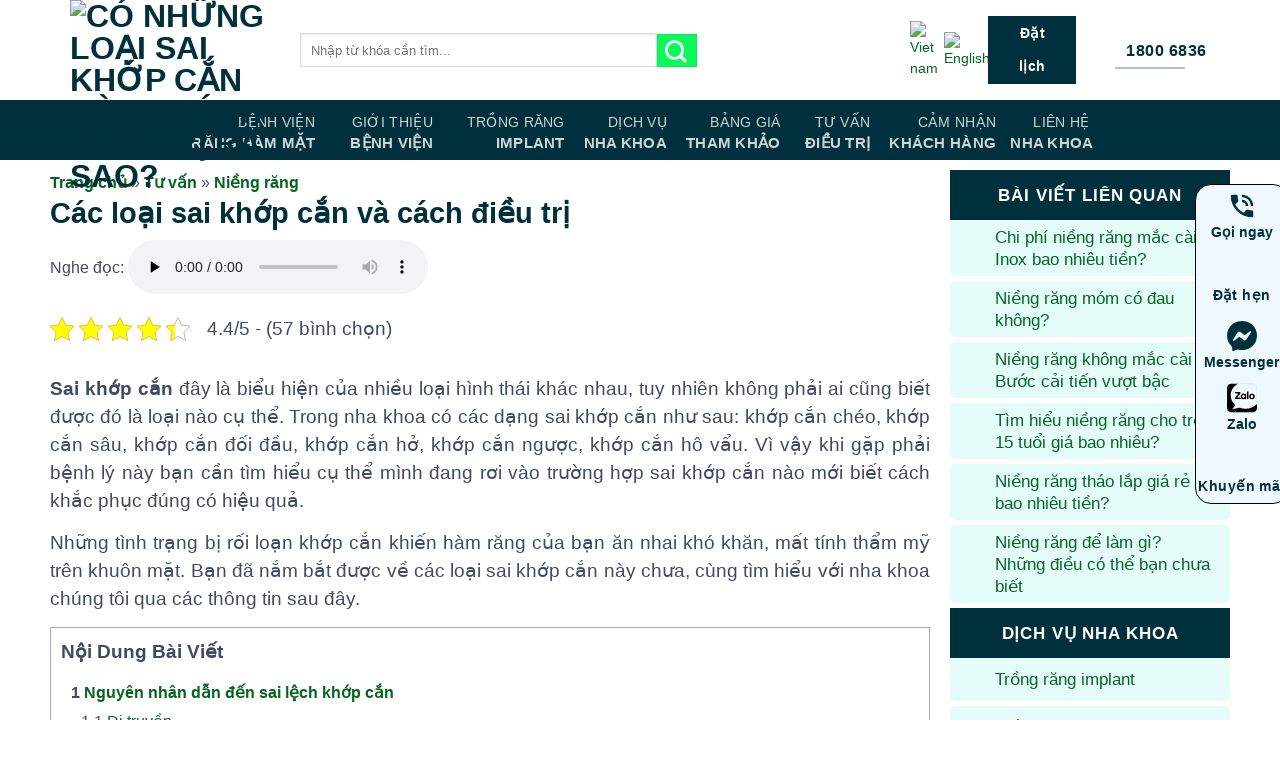

--- FILE ---
content_type: text/html
request_url: https://benhvienranghammatsg.vn/cac-loai-sai-khop-can-va-cach-dieu-tri/
body_size: 58521
content:
<!DOCTYPE html> <html lang="vi" class="loading-site no-js"><head>
<meta charset="UTF-8"> <meta name="robots" content="index, follow, max-image-preview:large, max-snippet:-1, max-video-preview:-1"> <meta name="viewport" content="width=device-width, initial-scale=1"> <!-- This site is optimized with the Yoast SEO Premium plugin v26.3 (Yoast SEO v26.3) - https://yoast.com/wordpress/plugins/seo/ --> <title>Có những loại sai khớp cắn nào? Cách điều trị ra sao?</title> <meta name="description" content="Các loại sai khớp cắn và cách điều trị hiệu quả các vấn đề sai lệch khớp cắn đó là niềng răng hoặc phẫu thuật chỉnh xương hàm."> <link rel="canonical" href="https://benhvienranghammatsg.vn/cac-loai-sai-khop-can-va-cach-dieu-tri/"> <meta property="og:locale" content="vi_VN"> <meta property="og:type" content="article"> <meta property="og:title" content="Có những loại sai khớp cắn nào? Cách điều trị ra sao?"> <meta property="og:description" content="Các loại sai khớp cắn và cách điều trị hiệu quả các vấn đề sai lệch khớp cắn đó là niềng răng hoặc phẫu thuật chỉnh xương hàm."> <meta property="og:url" content="https://benhvienranghammatsg.vn/cac-loai-sai-khop-can-va-cach-dieu-tri/"> <meta property="og:site_name" content="Bệnh Viện Răng Hàm Mặt Sài Gòn - Chuyên cấy ghép Implant"> <meta property="article:publisher" content="https://www.facebook.com/ranghammatsaigon"> <meta property="article:published_time" content="2019-11-18T09:22:10+00:00"> <meta property="article:modified_time" content="2025-09-23T06:57:10+00:00"> <meta property="og:image" content="https://benhvienranghammatsg.vn/wp-content/uploads/2024/10/phuong-phap-dieu-tri-sai-khop-can.jpg"> <meta property="og:image:width" content="400"> <meta property="og:image:height" content="400"> <meta property="og:image:type" content="image/jpeg"> <meta name="author" content="hường nguyễn"> <meta name="twitter:card" content="summary_large_image"> <meta name="twitter:title" content="Có những loại sai khớp cắn nào? Cách điều trị ra sao?"> <meta name="twitter:description" content="Các loại sai khớp cắn và cách điều trị hiệu quả các vấn đề sai lệch khớp cắn đó là niềng răng hoặc phẫu thuật chỉnh xương hàm."> <meta name="twitter:image" content="https://cloud.benhvienranghammatsg.vn/wp-content/uploads/2024/10/cac-loai-sai-khop-can-va-cach-dieu-tri.jpg.avif"> <meta name="twitter:creator" content="@https://twitter.com/huongcontent"> <meta name="twitter:site" content="@bvranghammatsg"> <meta name="twitter:label1" content="Được viết bởi"> <meta name="twitter:data1" content="hường nguyễn"> <meta name="twitter:label2" content="Ước tính thời gian đọc"> <meta name="twitter:data2" content="15 phút"> <script type="application/ld+json" class="yoast-schema-graph">{"@context":"https://schema.org","@graph":[{"@type":"Article","@id":"https://benhvienranghammatsg.vn/cac-loai-sai-khop-can-va-cach-dieu-tri/#article","isPartOf":{"@id":"https://benhvienranghammatsg.vn/cac-loai-sai-khop-can-va-cach-dieu-tri/"},"author":{"name":"hường nguyễn","@id":"https://benhvienranghammatsg.vn/#/schema/person/67a26b08d996e0fc3169b012345be801"},"headline":"Các loại sai khớp cắn và cách điều trị","datePublished":"2019-11-18T09:22:10+00:00","dateModified":"2025-09-23T06:57:10+00:00","mainEntityOfPage":{"@id":"https://benhvienranghammatsg.vn/cac-loai-sai-khop-can-va-cach-dieu-tri/"},"wordCount":3800,"commentCount":0,"publisher":{"@id":"https://benhvienranghammatsg.vn/#organization"},"image":{"@id":"https://benhvienranghammatsg.vn/cac-loai-sai-khop-can-va-cach-dieu-tri/#primaryimage"},"thumbnailUrl":"https://cloud.benhvienranghammatsg.vn/wp-content/uploads/2024/10/phuong-phap-dieu-tri-sai-khop-can.jpg.avif","keywords":["Tư vấn hàm"],"articleSection":["Niềng răng"],"inLanguage":"vi","potentialAction":[{"@type":"CommentAction","name":"Comment","target":["https://benhvienranghammatsg.vn/cac-loai-sai-khop-can-va-cach-dieu-tri/#respond"]}]},{"@type":"WebPage","@id":"https://benhvienranghammatsg.vn/cac-loai-sai-khop-can-va-cach-dieu-tri/","url":"https://benhvienranghammatsg.vn/cac-loai-sai-khop-can-va-cach-dieu-tri/","name":"Có những loại sai khớp cắn nào? Cách điều trị ra sao?","isPartOf":{"@id":"https://benhvienranghammatsg.vn/#website"},"primaryImageOfPage":{"@id":"https://benhvienranghammatsg.vn/cac-loai-sai-khop-can-va-cach-dieu-tri/#primaryimage"},"image":{"@id":"https://benhvienranghammatsg.vn/cac-loai-sai-khop-can-va-cach-dieu-tri/#primaryimage"},"thumbnailUrl":"https://cloud.benhvienranghammatsg.vn/wp-content/uploads/2024/10/phuong-phap-dieu-tri-sai-khop-can.jpg.avif","datePublished":"2019-11-18T09:22:10+00:00","dateModified":"2025-09-23T06:57:10+00:00","description":"Các loại sai khớp cắn và cách điều trị hiệu quả các vấn đề sai lệch khớp cắn đó là niềng răng hoặc phẫu thuật chỉnh xương hàm.","breadcrumb":{"@id":"https://benhvienranghammatsg.vn/cac-loai-sai-khop-can-va-cach-dieu-tri/#breadcrumb"},"inLanguage":"vi","potentialAction":[{"@type":"ReadAction","target":["https://benhvienranghammatsg.vn/cac-loai-sai-khop-can-va-cach-dieu-tri/"]}]},{"@type":"ImageObject","inLanguage":"vi","@id":"https://benhvienranghammatsg.vn/cac-loai-sai-khop-can-va-cach-dieu-tri/#primaryimage","url":"https://cloud.benhvienranghammatsg.vn/wp-content/uploads/2024/10/phuong-phap-dieu-tri-sai-khop-can.jpg.avif","contentUrl":"https://cloud.benhvienranghammatsg.vn/wp-content/uploads/2024/10/phuong-phap-dieu-tri-sai-khop-can.jpg.avif","width":400,"height":400,"caption":"Phương pháp điều trị cho bạn"},{"@type":"BreadcrumbList","@id":"https://benhvienranghammatsg.vn/cac-loai-sai-khop-can-va-cach-dieu-tri/#breadcrumb","itemListElement":[{"@type":"ListItem","position":1,"name":"Trang chủ","item":"https://benhvienranghammatsg.vn/"},{"@type":"ListItem","position":2,"name":"Tư vấn","item":"https://benhvienranghammatsg.vn/tu-van-dieu-tri/"},{"@type":"ListItem","position":3,"name":"Niềng răng","item":"https://benhvienranghammatsg.vn/tu-van-dieu-tri/tu-van-nieng-rang/"},{"@type":"ListItem","position":4,"name":"Các loại sai khớp cắn và cách điều trị"}]},{"@type":"WebSite","@id":"https://benhvienranghammatsg.vn/#website","url":"https://benhvienranghammatsg.vn/","name":"Bệnh Viện Răng Hàm Mặt Sài Gòn - Chuyên cấy ghép Implant","description":"Bệnh Viện Răng Hàm Mặt Sài Gòn","publisher":{"@id":"https://benhvienranghammatsg.vn/#organization"},"alternateName":"Bệnh Viện Răng Hàm Mặt Sài Gòn","potentialAction":[{"@type":"SearchAction","target":{"@type":"EntryPoint","urlTemplate":"https://benhvienranghammatsg.vn/?s={search_term_string}"},"query-input":{"@type":"PropertyValueSpecification","valueRequired":true,"valueName":"search_term_string"}}],"inLanguage":"vi"},{"@type":["Organization","Place","Hospital"],"@id":"https://benhvienranghammatsg.vn/#organization","name":"Bệnh Viện Răng Hàm Mặt Sài Gòn - Chuyên cấy ghép Implant","alternateName":"SD Hospital","url":"https://benhvienranghammatsg.vn/","logo":{"@id":"https://benhvienranghammatsg.vn/cac-loai-sai-khop-can-va-cach-dieu-tri/#local-main-organization-logo"},"image":{"@id":"https://benhvienranghammatsg.vn/cac-loai-sai-khop-can-va-cach-dieu-tri/#local-main-organization-logo"},"sameAs":["https://www.facebook.com/ranghammatsaigon","https://x.com/bvranghammatsg","https://www.linkedin.com/company/benhvienranghammatsg/","https://www.youtube.com/channel/UCypaeK0g1HVlkWKKq1DedTA","https://www.behance.net/benhvienranghammatsg"],"description":"Bệnh Viện Răng Hàm Mặt Sài Gòn chuyên dịch vụ nha khoa: trồng răng, nhổ răng khôn, niềng răng. Với trang thiết bị hiện đại đạt tiêu chuẩn của bộ y tế.","legalName":"Bệnh Viện Răng Hàm Mặt Sài Gòn - Chuyên cấy ghép Implant","foundingDate":"2016-03-04","numberOfEmployees":{"@type":"QuantitativeValue","minValue":"501","maxValue":"1000"},"publishingPrinciples":"https://benhvienranghammatsg.vn/nguyen-tac-xuat-ban-noi-dung/","ownershipFundingInfo":"https://benhvienranghammatsg.vn/thong-tin-so-huu-nguon-von/","actionableFeedbackPolicy":"https://benhvienranghammatsg.vn/chinh-sach-giai-quyet-khieu-nai/","correctionsPolicy":"https://benhvienranghammatsg.vn/chinh-sach-bao-hanh/","ethicsPolicy":"https://benhvienranghammatsg.vn/chinh-sach-dao-duc/","diversityPolicy":"https://benhvienranghammatsg.vn/chinh-sach-da-dang/","diversityStaffingReport":"https://benhvienranghammatsg.vn/bao-cao-nhan-su-da-dang/","address":{"@id":"https://benhvienranghammatsg.vn/cac-loai-sai-khop-can-va-cach-dieu-tri/#local-main-place-address"},"geo":{"@type":"GeoCoordinates","latitude":"10.7495625","longitude":"106.6611875"},"telephone":["1800 6836"],"openingHoursSpecification":[{"@type":"OpeningHoursSpecification","dayOfWeek":["Monday","Tuesday","Wednesday","Thursday","Friday","Saturday"],"opens":"08:00","closes":"20:00"},{"@type":"OpeningHoursSpecification","dayOfWeek":["Sunday"],"opens":"08:00","closes":"18:00"}],"email":"info@benhvienranghammatsg.vn","taxID":"0313676861","priceRange":"$","currenciesAccepted":"VNĐ","paymentAccepted":"Visa, Paypal"},{"@type":"Person","@id":"https://benhvienranghammatsg.vn/#/schema/person/67a26b08d996e0fc3169b012345be801","name":"hường nguyễn","image":{"@type":"ImageObject","inLanguage":"vi","@id":"https://benhvienranghammatsg.vn/#/schema/person/image/","url":"https://secure.gravatar.com/avatar/fbc7010e587f28659af37ff6cf406dfe1a3fd441351fec4a23fae6ab485c5ab2?s=96&d=mm&r=g","contentUrl":"https://secure.gravatar.com/avatar/fbc7010e587f28659af37ff6cf406dfe1a3fd441351fec4a23fae6ab485c5ab2?s=96&d=mm&r=g","caption":"hường nguyễn"},"sameAs":["https://benhvienranghammatsg.vn/","https://www.linkedin.com/in/nguyen-huong-7968112a1/","https://www.pinterest.com/huongcontent/","https://x.com/https://twitter.com/huongcontent","https://myspace.com/huongcontent","https://www.youtube.com/channel/UCMskKWHr3d8KlFP0gNKh36w","https://soundcloud.com/nguyen-huong-982580022","https://www.tumblr.com/blog/huongcontent","https://mastodon.social/@huongcontent"]},{"@type":"PostalAddress","@id":"https://benhvienranghammatsg.vn/cac-loai-sai-khop-can-va-cach-dieu-tri/#local-main-place-address","streetAddress":"1258 Võ Văn Kiệt, P.10, Q.5","addressLocality":"Hồ Chí Minh","postalCode":"70000","addressCountry":"VN"},{"@type":"ImageObject","inLanguage":"vi","@id":"https://benhvienranghammatsg.vn/cac-loai-sai-khop-can-va-cach-dieu-tri/#local-main-organization-logo","url":"https://cloud.benhvienranghammatsg.vn/wp-content/uploads/2023/12/logo-benhvienranghammatsg1.png.avif","contentUrl":"https://cloud.benhvienranghammatsg.vn/wp-content/uploads/2023/12/logo-benhvienranghammatsg1.png.avif","width":512,"height":512,"caption":"Bệnh Viện Răng Hàm Mặt Sài Gòn - Chuyên cấy ghép Implant"}]}</script> <meta name="geo.placename" content="Hồ Chí Minh"> <meta name="geo.position" content="10.7495625;106.6611875"> <meta name="geo.region" content="Việt Nam"> <!-- / Yoast SEO Premium plugin. --> <link rel="prefetch" href="https://benhvienranghammatsg.vn/wp-content/themes/flatsome/assets/js/flatsome.js?ver=e2eddd6c228105dac048"> <link rel="prefetch" href="https://benhvienranghammatsg.vn/wp-content/themes/flatsome/assets/js/chunk.slider.js?ver=3.20.3"> <link rel="prefetch" href="https://benhvienranghammatsg.vn/wp-content/themes/flatsome/assets/js/chunk.popups.js?ver=3.20.3"> <link rel="prefetch" href="https://benhvienranghammatsg.vn/wp-content/themes/flatsome/assets/js/chunk.tooltips.js?ver=3.20.3"> <link rel='dns-prefetch' href='//i.ytimg.com'>
<link rel='dns-prefetch' href='//www.youtube.com'>
<link rel='dns-prefetch' href='//www.googletagmanager.com'>
<link rel='dns-prefetch' href='//s1.what-on.com'>
<link rel='dns-prefetch' href='//cloud.benhvienranghammatsg.vn'>
<link rel='dns-prefetch' href='//images.dmca.com'>
<link rel='dns-prefetch' href='//cloud.nhakhoadangluu.com.vn'><style data-id="critical-css">@charset "utf-8";.kk-star-ratings{display:-webkit-box;display:-webkit-flex;display:-ms-flexbox;display:flex;-webkit-box-align:center;-webkit-align-items:center;-ms-flex-align:center;align-items:center}.kk-star-ratings.kksr-valign-top{margin-bottom:2rem}.kk-star-ratings.kksr-align-left{-webkit-box-pack:flex-start;-webkit-justify-content:flex-start;-ms-flex-pack:flex-start;justify-content:flex-start}.kk-star-ratings .kksr-stars{position:relative}.kk-star-ratings .kksr-stars .kksr-stars-active,.kk-star-ratings .kksr-stars .kksr-stars-inactive{display:flex}.kk-star-ratings .kksr-stars .kksr-stars-active{overflow:hidden;position:absolute;top:0;left:0}.kk-star-ratings .kksr-stars .kksr-star{padding-right:0}.kk-star-ratings .kksr-stars .kksr-star .kksr-icon{background-image:url(https:/wp-content/plugins/kk-star-ratings/src/core/public/svg/inactive.svg)}.kk-star-ratings .kksr-stars .kksr-stars-active .kksr-star .kksr-icon{background-image:url(https:/wp-content/plugins/kk-star-ratings/src/core/public/svg/active.svg)}.kk-star-ratings.kksr-disabled .kksr-stars .kksr-stars-active .kksr-star .kksr-icon{background-image:url(https:/wp-content/plugins/kk-star-ratings/src/core/public/svg/selected.svg)}.kk-star-ratings .kksr-legend{margin-left:.75rem;margin-right:.75rem}#toc_container li,#toc_container ul{margin:0;padding:0}#toc_container.no_bullets li,#toc_container.no_bullets ul,#toc_container.no_bullets ul li{background:0 0;list-style-type:none;list-style:none}#toc_container ul ul{margin-left:1.5em}#toc_container{background:#f9f9f9;border:1px solid #aaa;padding:10px;margin-bottom:1em;width:auto;display:table;font-size:95%}#toc_container.toc_transparent{background:none transparent}#toc_container p.toc_title{text-align:center;font-weight:700;margin:0;padding:0}#toc_container p.toc_title+ul.toc_list{margin-top:1em}#toc_container a{text-decoration:none;text-shadow:none}div#toc_container{width:100%}div#toc_container ul li{font-size:14px}html{-ms-text-size-adjust:100%;-webkit-text-size-adjust:100%;font-family:sans-serif}body{margin:0}article,aside,figcaption,figure,header,main{display:block}audio{display:inline-block}a{background-color:transparent}strong{font-weight:inherit;font-weight:bolder}small{display:inline-block;font-size:80%}img{border-style:none}svg:not(:root){overflow:hidden}button,input,select{font:inherit}button,input,select{overflow:visible}button,select{text-transform:none}[type=submit],button{-webkit-appearance:button}button::-moz-focus-inner,input::-moz-focus-inner{border:0;padding:0}button:-moz-focusring,input:-moz-focusring{outline:1px dotted ButtonText}fieldset{border:1px solid silver;margin:0 2px;padding:.35em .625em .75em}legend{box-sizing:border-box;color:inherit;display:table;max-width:100%;padding:0;white-space:normal}[type=search]{-webkit-appearance:textfield}[type=search]::-webkit-search-cancel-button,[type=search]::-webkit-search-decoration{-webkit-appearance:none}*,:after,:before,html{box-sizing:border-box}html{background-attachment:fixed}body{-webkit-font-smoothing:antialiased;-moz-osx-font-smoothing:grayscale;color:#777}img{display:inline-block;height:auto;max-width:100%;vertical-align:middle}figure{margin:0}p:empty{display:none}a,button,input{touch-action:manipulation}.col{margin:0;padding:0 15px 30px;position:relative;width:100%}@media screen and (max-width:849px){.col{padding-bottom:30px}}@media screen and (min-width:850px){.large-3{flex-basis:25%;max-width:25%}.large-9{flex-basis:75%;max-width:75%}}.container,.row{margin-left:auto;margin-right:auto;width:100%}.container{padding-left:15px;padding-right:15px}.container,.row{max-width:1080px}.row.row-large{max-width:1110px}.flex-row{align-items:center;display:flex;flex-flow:row nowrap;justify-content:space-between;width:100%}.header .flex-row{height:100%}.flex-col{max-height:100%}.flex-grow{-ms-flex-negative:1;-ms-flex-preferred-size:auto!important;flex:1}.flex-center{margin:0 auto}.flex-left{margin-right:auto}.flex-right{margin-left:auto}@media (-ms-high-contrast:none){.nav>li>a>i{top:-1px}}.row{display:flex;flex-flow:row wrap;width:100%}@media screen and (min-width:850px){.row-large{padding-left:0;padding-right:0}.row-large>.col{margin-bottom:0;padding:0 30px 30px}}.nav-dropdown{background-color:#fff;color:#777;display:table;left:-99999px;margin:0;max-height:0;min-width:260px;opacity:0;padding:20px 0;position:absolute;text-align:left;visibility:hidden;z-index:9}.nav-dropdown:after{clear:both;content:"";display:block;height:0;visibility:hidden}.nav-dropdown li{display:block;margin:0;vertical-align:top}.nav-dropdown li ul{margin:0;padding:0}.nav-column li>a,.nav-dropdown>li>a{display:block;line-height:1.3;padding:10px 20px;width:auto}.nav-column>li:last-child:not(.nav-dropdown-col)>a,.nav-dropdown>li:last-child:not(.nav-dropdown-col)>a{border-bottom:0!important}.nav-dropdown>li.nav-dropdown-col{display:table-cell;min-width:160px;text-align:left;white-space:nowrap;width:160px}.nav-dropdown>li.nav-dropdown-col:not(:last-child){border-right:1px solid transparent}.nav-dropdown .menu-item-has-children>a,.nav-dropdown .nav-dropdown-col>a{color:#000;font-size:.8em;font-weight:bolder;text-transform:uppercase}.nav-dropdown.nav-dropdown-bold>li.nav-dropdown-col{border-color:#f1f1f1}.nav-dropdown-bold .nav-column li>a,.nav-dropdown.nav-dropdown-bold>li>a{border-radius:10px;margin:0 10px;padding-left:10px;padding-right:5px}.nav-dropdown-has-arrow li.has-dropdown:after,.nav-dropdown-has-arrow li.has-dropdown:before{border:solid transparent;bottom:-2px;content:"";height:0;left:50%;opacity:0;position:absolute;width:0;z-index:10}.nav-dropdown-has-arrow li.has-dropdown:after{border-color:hsla(0,0%,87%,0) hsla(0,0%,87%,0) #fff;border-width:8px;margin-left:-8px}.nav-dropdown-has-arrow li.has-dropdown:before{border-width:11px;margin-left:-11px;z-index:-999}.nav-dropdown-has-shadow .nav-dropdown{box-shadow:1px 1px 15px rgba(0,0,0,.15)}.nav-dropdown-has-arrow.nav-dropdown-has-border li.has-dropdown:before{border-bottom-color:#ddd}.nav-dropdown-has-border .nav-dropdown{border:2px solid #ddd}.nav p{margin:0;padding-bottom:0}.nav,.nav ul:not(.nav-dropdown){margin:0;padding:0}.nav{align-items:center;display:flex;flex-flow:row wrap;width:100%}.nav,.nav>li{position:relative}.nav>li{display:inline-block;list-style:none;margin:0 7px;padding:0}.nav>li>a{align-items:center;display:inline-flex;flex-wrap:wrap;padding:10px 0}.nav-center{justify-content:center}.nav-left{justify-content:flex-start}.nav-right{justify-content:flex-end}.nav-column>li>a,.nav-dropdown>li>a,.nav>li>a{color:hsla(0,0%,40%,.85)}.nav-column>li>a,.nav-dropdown>li>a{display:block}.nav-dropdown li.active>a{color:hsla(0,0%,7%,.85)}.nav li:first-child{margin-left:0!important}.nav li:last-child{margin-right:0!important}.nav-uppercase>li>a{font-weight:bolder;letter-spacing:.02em;text-transform:uppercase}li.html form,li.html input{margin:0}.nav.nav-vertical{flex-flow:column}.nav.nav-vertical li{list-style:none;margin:0;width:100%}.nav-vertical li li{font-size:1em;padding-left:.5em}.nav-vertical>li{align-items:center;display:flex;flex-flow:row wrap}.nav-vertical>li ul{width:100%}.nav-vertical li li.menu-item-has-children{margin-bottom:1em}.nav-vertical li li.menu-item-has-children:not(:first-child){margin-top:1em}.nav-vertical>li>a,.nav-vertical>li>ul>li a{align-items:center;display:flex;flex-grow:1;width:auto}.nav-vertical li li.menu-item-has-children>a{color:#000;font-size:.8em;font-weight:bolder;text-transform:uppercase}.nav-vertical>li.html{padding-bottom:1em;padding-top:1em}.nav-vertical>li>ul li a{color:#666}.nav-vertical>li>ul{margin:0 0 2em;padding-left:1em}.nav .children{left:-99999px;opacity:0;position:fixed;transform:translateX(-10px)}@media (prefers-reduced-motion){.nav .children{opacity:1;transform:none}}.nav-sidebar.nav-vertical>li+li{border-top:1px solid #ececec}.nav-vertical>li+li{border-top:1px solid #ececec}.nav-vertical .social-icons{display:block;width:100%}.button,button{background-color:transparent;border:1px solid transparent;border-radius:0;box-sizing:border-box;color:currentColor;display:inline-block;font-size:.97em;font-weight:bolder;letter-spacing:.03em;line-height:2.4em;margin-right:1em;margin-top:0;max-width:100%;min-height:2.5em;padding:0 1.2em;position:relative;text-align:center;text-decoration:none;text-rendering:optimizeLegibility;text-shadow:none;text-transform:uppercase;vertical-align:middle}.button span{display:inline-block;line-height:1.6}.button{background-color:var(--fs-color-primary);border-color:rgba(0,0,0,.05);color:#fff}.button.is-underline{background-color:transparent!important;border-color:transparent!important;padding-left:.15em;padding-right:.15em}.button.is-underline:before{background-color:currentColor;bottom:0;content:"";height:2px;left:20%;opacity:.3;position:absolute;width:60%}.is-underline{color:#666}.primary{background-color:var(--fs-color-primary)}.primary.is-underline{color:var(--fs-color-primary)}.secondary{background-color:var(--fs-color-secondary)}.header-button{display:inline-block}.header-button .button{margin:0}.flex-col .button,.flex-col button,.flex-col input{margin-bottom:0}.is-divider{background-color:rgba(0,0,0,.1);display:block;height:3px;margin:1em 0;max-width:30px;width:100%}.widget .is-divider{margin-top:.66em}form{margin-bottom:0}input[type=email],input[type=search],input[type=tel],input[type=text],select{background-color:#fff;border:1px solid #ddd;border-radius:0;box-shadow:inset 0 1px 2px rgba(0,0,0,.1);box-sizing:border-box;color:#333;font-size:.97em;height:2.507em;max-width:100%;padding:0 .75em;vertical-align:middle;width:100%}@media (max-width:849px){input[type=email],input[type=search],input[type=tel],input[type=text],select{font-size:1rem}}input[type=email],input[type=search],input[type=tel],input[type=text]{-webkit-appearance:none;-moz-appearance:none;appearance:none}legend{display:block;font-size:.9em;font-weight:700;margin-bottom:.4em}legend{border-bottom:1px solid #f1f1f1;font-size:1em;font-weight:700;margin:30px 0 15px;padding-bottom:10px;text-transform:uppercase;width:100%}fieldset{border-width:0;padding:0}select{-webkit-appearance:none;-moz-appearance:none;background-color:#fff;background-image:url('data:image/svg+xml;charset=utf8,%3Csvg xmlns='http://www.w3.org/2000/svg'width='24'height='24'viewBox='0 0 24 24'fill='none'stroke='%23333'stroke-width='2'stroke-linecap='round'stroke-linejoin='round'class='feather feather-chevron-down'%3E%3Cpolyline points='6 9 12 15 18 9'%3E%3C/polyline%3E%3C/svg%3E');background-position:right .45em top 50%;background-repeat:no-repeat;background-size:auto 16px;border-radius:0;box-shadow:inset 0 -1.4em 1em 0 rgba(0,0,0,.02);display:block;padding-right:1.4em}@media (-ms-high-contrast:none),screen and (-ms-high-contrast:active){select::-ms-expand{display:none}}i[class*=icon-],i[class^=icon-]{speak:none!important;display:inline-block;font-display:block;font-family:fl-icons!important;font-style:normal!important;font-variant:normal!important;font-weight:400!important;line-height:1.2;margin:0;padding:0;position:relative;text-transform:none!important}.button i,button i{top:-1.5px;vertical-align:middle}a.icon:not(.button){font-family:sans-serif;font-size:1.2em;margin-left:.25em;margin-right:.25em}.button.icon{display:inline-block;margin-left:.12em;margin-right:.12em;min-width:2.5em;padding-left:.6em;padding-right:.6em}.button.icon i{font-size:1.2em}.nav>li>a>i{font-size:20px;vertical-align:middle}.nav>li>a>i+span{margin-left:5px}.nav>li>a>span+i{margin-left:5px}.nav>li>a>i.icon-menu{font-size:1.9em}.nav>li.has-icon>a>i{min-width:1em}.nav-vertical>li>a>i{font-size:16px;opacity:.6}.has-dropdown .icon-angle-down{font-size:16px;margin-left:.2em;opacity:.6}img{opacity:1}.mfp-hide{display:none!important}a{color:var(--fs-experimental-link-color);text-decoration:none}a.plain{color:currentColor}ul{list-style:disc}ul{margin-top:0;padding:0}ul ul{margin:1.5em 0 1.5em 3em}li{margin-bottom:.6em}.entry-content ul li{margin-left:1.3em}.button,button,fieldset,input,select{margin-bottom:1em}figure,form,p,ul{margin-bottom:1.3em}form p{margin-bottom:.5em}body{line-height:1.6}h1,h3{color:#555;margin-bottom:.5em;margin-top:0;text-rendering:optimizeSpeed;width:100%}h1{font-size:1.7em}h1{line-height:1.3}h3{font-size:1.25em}@media (max-width:549px){h1{font-size:1.4em}h3{font-size:1em}}p{margin-top:0}.uppercase,span.widget-title{letter-spacing:.05em;line-height:1.05;text-transform:uppercase}span.widget-title{font-size:1em;font-weight:600}.is-normal{font-weight:400}.uppercase{line-height:1.2;text-transform:uppercase}.is-large{font-size:1.15em}.is-small{font-size:.8em}.is-xsmall{font-size:.7em}@media (max-width:549px){.is-large{font-size:1em}}.nav>li>a{font-size:.8em}.nav>li.html{font-size:.85em}.nav-size-medium>li>a{font-size:.9em}.nav-spacing-medium>li{margin:0 9px}.container:after,.row:after{clear:both;content:"";display:table}@media (min-width:850px){.show-for-medium{display:none!important}}@media (max-width:849px){.hide-for-medium{display:none!important}}.full-width{display:block;max-width:100%!important;padding-left:0!important;padding-right:0!important;width:100%!important}.mb-0{margin-bottom:0!important}.ml-0{margin-left:0!important}.text-left{text-align:left}.text-left .is-divider{margin-left:0;margin-right:auto}.relative{position:relative!important}.fill{bottom:0}.fill{height:100%;left:0;margin:0!important;padding:0!important;position:absolute;right:0;top:0}.z-top{z-index:9995}.no-scrollbar{-ms-overflow-style:-ms-autohiding-scrollbar;scrollbar-width:none}.no-scrollbar::-webkit-scrollbar{height:0!important;width:0!important}.screen-reader-text{clip:rect(1px,1px,1px,1px);height:1px;overflow:hidden;position:absolute!important;width:1px}.dark p{color:#f1f1f1}.nav-dark .nav>li>a{color:hsla(0,0%,100%,.8)}:root{--flatsome-scroll-padding-top:calc(var(--flatsome--header--sticky-height,0px) + var(--wp-admin--admin-bar--height,0px))}html{overflow-x:hidden;scroll-padding-top:var(--flatsome-scroll-padding-top)}@supports (overflow:clip){body{overflow-x:clip}}#main,#wrapper{background-color:#fff;position:relative}.page-wrapper{padding-bottom:30px;padding-top:30px}.is-sticky-column__inner{display:flow-root}@media (min-width:850px){.is-sticky-column{position:sticky}.is-sticky-column:not([data-sticky-mode]){top:calc(var(--flatsome-scroll-padding-top) + 30px)}}.header,.header-wrapper{background-position:50% 0;background-size:cover;position:relative;width:100%;z-index:1001}.header-bg-color{background-color:hsla(0,0%,100%,.9)}.header-bottom{align-items:center;display:flex;flex-wrap:no-wrap}.header-bg-color,.header-bg-image{background-position:50% 0}.header-main{position:relative;z-index:10}.header-bottom{min-height:35px;position:relative;z-index:9}.top-divider{border-top:1px solid;margin-bottom:-1px;opacity:.1}.header-block{min-height:15px;width:100%}.post{margin:0 0 30px}.entry-header-text{padding:1.5em 0}.entry-header-text-top{padding-top:0}.entry-content{padding-bottom:1.5em;padding-top:1.5em}.widget{margin-bottom:1.5em}.widget ul{margin:0}.widget li{list-style:none}.widget>ul>li{list-style:none;margin:0;text-align:left}.widget>ul>li>a{display:inline-block;flex:1;padding:6px 0}.widget>ul>li:before{display:inline-block;font-family:fl-icons;margin-right:6px;opacity:.6}.widget>ul>li+li{border-top:1px solid #ececec}#comments .comment-respond{background-color:rgba(0,0,0,.05);margin-top:15px;padding:15px 25px 0}#comments .comment-respond .comment-reply-title{font-size:1.2em}#comments .comment-respond small{font-size:.6em;margin-left:10px;text-transform:uppercase}html{background-color:#5b5b5b}.logo{line-height:1;margin:0}.logo a{color:var(--fs-color-primary);display:block;font-size:32px;font-weight:bolder;margin:0;text-decoration:none;text-transform:uppercase}.logo img{display:block;width:auto}.logo-left .logo{margin-left:0;margin-right:30px}@media screen and (max-width:849px){.header-inner .nav{flex-wrap:nowrap}.medium-logo-center .flex-left{flex:1 1 0;order:1}.medium-logo-center .logo{margin:0 15px;order:2;text-align:center}.medium-logo-center .logo img{margin:0 auto}.medium-logo-center .flex-right{flex:1 1 0;order:3}}.sidebar-menu .search-form{display:block!important}.searchform-wrapper form{margin-bottom:0}.sidebar-menu .search-form{padding:5px 0;width:100%}.searchform-wrapper:not(.form-flat) .submit-button{border-bottom-left-radius:0!important;border-top-left-radius:0!important}.searchform{position:relative}.searchform .button.icon{margin:0}.searchform .button.icon i{font-size:1.2em}.searchform-wrapper{width:100%}@media (max-width:849px){.searchform-wrapper{font-size:1rem}}.header .search-form .live-search-results{background-color:hsla(0,0%,100%,.95);box-shadow:0 0 10px 0 rgba(0,0,0,.1);color:#111;left:0;position:absolute;right:0;text-align:left;top:105%}.icon-menu:before{content:""}.icon-angle-down:before{content:""}.icon-facebook:before{content:""}.icon-instagram:before{content:""}.icon-search:before{content:""}.icon-youtube:before{content:""}.social-icons{color:#999;display:inline-block;font-size:.85em;vertical-align:middle}.html .social-icons{font-size:1em}.social-icons i{min-width:1em}@font-face{font-family:fl-icons;font-display:block;src:url(https:/wp-content/themes/flatsome/assets/css/icons/fl-icons.eot);src:url(https:/wp-content/themes/flatsome/assets/css/icons/fl-icons.eot#iefix?v=3.19.12) format('embedded-opentype'),url(https://cloud.benhvienranghammatsg.vn/wp-content/uploads/hd-folder/themes/icon/fl-icons.woff2) format('woff2'),url(https://cloud.benhvienranghammatsg.vn/wp-content/uploads/hd-folder/themes/icon/fl-icons.ttf) format('truetype'),url(https://cloud.benhvienranghammatsg.vn/wp-content/uploads/hd-folder/themes/icon/fl-icons.woff) format('woff'),url(https:/wp-content/themes/flatsome/assets/css/icons/fl-icons.svg) format('svg')}.entry-header-text{padding:0 0!important}.blog-single .entry-divider.is-divider{display:none}.blog-single strong{font-weight:600!important}.entry-divider.is-divider,.widget .is-divider{display:none}.blog-single .col{padding:0 10px 30px!important}.entry-meta.uppercase.is-xsmall{display:none!important}.blog-single h1.entry-title{color:#00303c;margin:0;font-size:1.8rem;text-wrap:wrap!important}.blog-single .single-page ul{margin-bottom:1rem!important}.blog-single .single-page li,.blog-single .single-page li>a,.blog-single .single-page li>a>span{font-size:17.2px!important;font-weight:500!important;margin-bottom:4px}.blog-single .single-page li>a>span{font-weight:600}.blog-single .single-page{padding-top:0!important}.blog-single .single-page,.blog-single .single-page p,.blog-single .single-page span{font-size:1.2rem!important;line-height:1.5!important;text-align:justify;color:#404a64!important;word-spacing:normal;margin-bottom:14px!important;padding-left:0!important}.row.row-large{margin-top:10px}#secondary .widget{margin-bottom:5px}#secondary #related-posts-by-taxonomy-2 ul li{background:url(https://cloud.benhvienranghammatsg.vn/wp-content/uploads/2024/06/sidebar_bullet_ico_01.png.avif) no-repeat 15px center #e4fdfa;border-radius:5px;padding:0 15px 0 45px;border-width:0;margin-bottom:5px;font-size:17.2px}#secondary span.widget-title{font-size:17.2px;font-weight:600;background:#00303c;color:#fff;text-align:center;width:100%;display:block;padding:16px 5px}#toc_container{width:100%!important}#toc_container ul{margin:4px 10px 4px 10px!important;padding:0}#toc_container p.toc_title{text-align:left}#toc_container ul>li{margin:0 0 2px 0;padding:0}#toc_container .toc_list>li>a,#toc_container .toc_list>li>a>span{font-weight:600!important}#toc_container a,#toc_container span{font-weight:500!important;font-size:16px!important}#comments{display:none}@media only screen and (max-width:48em){.blog-single h1.entry-title{font-size:1.625rem}figure{margin:6px 0 12px 0!important}}.widget>ul>li>a{line-height:1.3}a,body,h1,h3,li,p,span,strong{font-family:Roboto,sans-serif!important}.nav-dropdown{min-width:314px!important}h1,h3{text-wrap:wrap!important}.header-bottom{min-height:60px!important}.entry-header-text{padding:0}.post a{font-weight:600}.page-wrapper{padding-top:0!important;padding-bottom:0!important}.icon-todo-home:before{content:'';display:block;width:18px;height:19px;background:url(https://cloud.benhvienranghammatsg.vn/wp-content/uploads/2024/06/benhvien_vn_home-icon.png.avif) no-repeat center center transparent;margin-right:5px}.icon-todo-teeth:before{content:'';display:block;width:15px;height:19px;background:url(https://cloud.benhvienranghammatsg.vn/benhvien_vn_teeth-icon.avif) no-repeat center center transparent;margin-right:5px}.icon-todo-square:before{content:'';display:block;width:14px;height:19px;background:url(https://cloud.benhvienranghammatsg.vn/benhvien_vn_square-icon.avif) no-repeat center center transparent;margin-right:5px}.icon-todo-document:before{content:'';display:block;width:15px;height:19px;background:url(https://cloud.benhvienranghammatsg.vn/benhvien_vn_document-icon.avif) no-repeat center center transparent;margin-right:5px}.icon-todo-user:before{content:'';display:block;width:16px;height:19px;background:url(https://cloud.benhvienranghammatsg.vn/icon_user.avif) no-repeat center center transparent;margin-right:5px}.icon-todo-user:before{content:'';display:block;width:14px;height:19px;background:url(https://cloud.benhvienranghammatsg.vn/benhvien_vn_user-icon.avif) no-repeat center center transparent;margin-right:5px}.header-button-2 .header-button .button{background:url(https://cloud.benhvienranghammatsg.vn/header_phone_icon.avif) no-repeat center left;min-height:unset!important;padding-left:35px}.header-bottom .header-nav.nav>li{text-align:right}.header-bottom .header-nav a{font-family:Roboto-Regular,Fallback,sans-serif!important;font-weight:400!important}.header-bottom .header-nav.nav>li>a{display:unset!important}.header-bottom .header-nav.nav>li>a span{display:block;font-size:15px;font-weight:700}.header-bottom .header-nav.nav>li>a .icon-angle-down{display:none}.header-bottom .header-nav.nav>li>ul a{font-size:1em}#secondary .widget{margin-bottom:5px}#secondary .widget .is-divider{display:none}span.byline{display:none}.header-block{width:88px}.popup_form_header{background:#00303c;font-size:14px;margin:0;padding:0 16px;color:#fff}:root{--primary-color:#00303c;--fs-color-primary:#00303c;--fs-color-secondary:#0bf95a;--fs-color-success:#7a9c59;--fs-color-alert:#b20000;--fs-experimental-link-color:#056620;--fs-experimental-link-color-hover:#111}.container,.row{max-width:1170px}.row.row-large{max-width:1200px}.header-main{height:100px}#logo img{max-height:100px}#logo{width:200px}.header-bottom{min-height:60px}.search-form{width:65%}.header-bottom{background-color:#00303c}.header-main .nav>li>a{line-height:16px}.header-bottom-nav>li>a{line-height:17px}@media (max-width:549px){.header-main{height:70px}#logo img{max-height:70px}}.nav-dropdown{font-size:100%}body{color:#404a64}h1,h3{color:#00303c}.button,button{text-transform:none}html{background-color:#00132d}.searchform .button.icon i{top:-.4px;font-size:22px}html{background-color:transparent}.key_work_siderbar p{background:url(https://cloud.benhvienranghammatsg.vn/wp-content/uploads/2024/06/sidebar_bullet_ico_01.png.avif) no-repeat 15px center #e4fdfa;border-radius:5px;padding:8px 15px 8px 45px;border-width:0;margin-bottom:5px;font-size:17.2px}.st0{fill:white}.st3{fill:none;stroke:#0180c7;stroke-width:2;stroke-miterlimit:10}.popup_form_action{margin:0;padding:0;height:58px;font-size:14px;display:flex;flex-direction:column;align-items:center;text-transform:none;color:#00303c;font-weight:600}.popup_form_action::before{content:url(https://cloud.benhvienranghammatsg.vn/wp-content/uploads/2025/08/img-uploads_images_calendar-30x30-1.png.avif);width:30px;height:30px;margin-bottom:-5px}.popup_formKM_action{margin:0;padding:0;height:58px;font-size:14px;display:flex;flex-direction:column;align-items:center;text-transform:none;color:#00303c;font-weight:600}.popup_formKM_action::before{content:url(https://cloud.benhvienranghammatsg.vn/wp-content/uploads/2025/08/img-uploads_images_gift-30x30px.png.avif);height:30px;margin-bottom:-6px}.btn_click_bar{position:fixed;bottom:30%;left:97%;display:block!important;transform:translate(-50%,0);border-radius:16px;border:1px solid #000;background-color:#f0f8ff;z-index:2}.gr_btn_click_bar{display:grid;grid-template-columns:auto;justify-items:center;width:92px;gap:10px;padding-top:6px}.gr_btn_click_bar svg{width:30px;height:30px}.gr_btn_click_bar .hd_svg_{width:30px;height:30px}.gr_btn_click_bar a,.sales-btn{display:grid;grid-template-columns:auto;justify-items:center}.gr_btn_click_bar a span,.sales-btn{font-size:14px;color:#00303c;font-weight:600}@media only screen and (max-width:48em){.gr_btn_click_bar{grid-template-columns:auto auto auto auto auto;width:100%}.btn_click_bar{bottom:0;left:50%;width:100%;border-radius:0}}form.fluent_form_14 .wpf_has_custom_css.ff-btn-submit{background-color:#0a7967;border-color:#0a6549;color:#fff;border-radius:4px}form.fluent_form_14 .wpf_has_custom_css.ff-btn-submit{background-color:#0a7967;border-color:#0a6549;color:#fff;border-radius:4px}form.fluent_form_13 .wpf_has_custom_css.ff-btn-submit{background-color:#0a7967;border-color:#0a6549;color:#fff;border-radius:4px}form.fluent_form_12 .wpf_has_custom_css.ff-btn-submit{background-color:#0a7967;border-color:#0a6549;color:#fff;border-radius:4px}.lity-hide{display:none}.fluentform *{box-sizing:border-box}.fluentform .ff-el-group:after,.fluentform .ff-el-group:before{content:"";display:table}.fluentform .ff-el-group:after{clear:both}@media (min-width:768px){.frm-fluent-form .ff-t-container{display:flex;gap:15px;width:100%}.frm-fluent-form .ff-t-cell{display:flex;flex-direction:column;vertical-align:inherit;width:100%}.frm-fluent-form .ff-t-cell:first-of-type{padding-left:0}.frm-fluent-form .ff-t-cell:last-of-type{flex-grow:1;padding-right:0}}@media (max-width:768px){.ff-t-cell{margin-left:0!important}}.fluentform .ff-el-group{margin-bottom:20px}.fluentform .ff-el-group.ff-el-form-top .ff-el-input--content{margin-bottom:0;margin-left:auto}.fluentform .ff-el-form-control{display:block;width:100%}.fluentform .ff-text-center{text-align:center}.fluentform .ff-el-form-control::-moz-placeholder{color:#868e96;opacity:1}.ff-errors-in-stack{display:none;margin-top:15px}.ff_modal_container{background:#fff;max-height:90vh!important;max-width:900px;overflow:auto;padding:30px}@media only screen and (min-width:1000px){.ff_modal_container{width:900px}}:root{--fluentform-primary:#1a7efb;--fluentform-secondary:#606266;--fluentform-danger:#f56c6c;--fluentform-border-color:#dadbdd;--fluentform-border-radius:7px;--fluentform-input-select-height:auto}.ff-default .ff_btn_style{border:1px solid transparent;border-radius:7px;display:inline-block;font-size:16px;font-weight:500;line-height:1.5;padding:8px 20px;position:relative;text-align:center;vertical-align:middle;white-space:nowrap}.ff-default .ff-el-form-control{background-clip:padding-box;background-image:none;border:1px solid var(--fluentform-border-color);border-radius:var(--fluentform-border-radius);color:var(--fluentform-secondary);font-family:-apple-system,"system-ui",Segoe UI,Roboto,Oxygen-Sans,Ubuntu,Cantarell,Helvetica Neue,sans-serif;line-height:1;margin-bottom:0;max-width:100%;padding:11px 15px}select.ff-el-form-control:not([size]):not([multiple]){height:var(--fluentform-input-select-height,auto)}.ff-default{font-family:inherit}:root{--wp-admin-theme-color:#007cba;--wp-admin-theme-color--rgb:0,124,186;--wp-admin-theme-color-darker-10:#006ba1;--wp-admin-theme-color-darker-10--rgb:0,107,161;--wp-admin-theme-color-darker-20:#005a87;--wp-admin-theme-color-darker-20--rgb:0,90,135;--wp-admin-border-width-focus:2px;--wp-block-synced-color:#7a00df;--wp-block-synced-color--rgb:122,0,223;--wp-bound-block-color:var(--wp-block-synced-color)}:root{--wp--preset--font-size--normal:16px;--wp--preset--font-size--huge:42px}.screen-reader-text{border:0;clip-path:inset(50%);height:1px;margin:-1px;overflow:hidden;padding:0;position:absolute;width:1px;word-wrap:normal!important}:root{--wp--preset--aspect-ratio--square:1;--wp--preset--aspect-ratio--4-3:4/3;--wp--preset--aspect-ratio--3-4:3/4;--wp--preset--aspect-ratio--3-2:3/2;--wp--preset--aspect-ratio--2-3:2/3;--wp--preset--aspect-ratio--16-9:16/9;--wp--preset--aspect-ratio--9-16:9/16;--wp--preset--color--black:#000;--wp--preset--color--cyan-bluish-gray:#abb8c3;--wp--preset--color--white:#fff;--wp--preset--color--pale-pink:#f78da7;--wp--preset--color--vivid-red:#cf2e2e;--wp--preset--color--luminous-vivid-orange:#ff6900;--wp--preset--color--luminous-vivid-amber:#fcb900;--wp--preset--color--light-green-cyan:#7bdcb5;--wp--preset--color--vivid-green-cyan:#00d084;--wp--preset--color--pale-cyan-blue:#8ed1fc;--wp--preset--color--vivid-cyan-blue:#0693e3;--wp--preset--color--vivid-purple:#9b51e0;--wp--preset--color--primary:#00303c;--wp--preset--color--secondary:#0bf95a;--wp--preset--color--success:#7a9c59;--wp--preset--color--alert:#b20000;--wp--preset--gradient--vivid-cyan-blue-to-vivid-purple:linear-gradient(135deg,rgba(6,147,227,1) 0%,rgb(155,81,224) 100%);--wp--preset--gradient--light-green-cyan-to-vivid-green-cyan:linear-gradient(135deg,rgb(122,220,180) 0%,rgb(0,208,130) 100%);--wp--preset--gradient--luminous-vivid-amber-to-luminous-vivid-orange:linear-gradient(135deg,rgba(252,185,0,1) 0%,rgba(255,105,0,1) 100%);--wp--preset--gradient--luminous-vivid-orange-to-vivid-red:linear-gradient(135deg,rgba(255,105,0,1) 0%,rgb(207,46,46) 100%);--wp--preset--gradient--very-light-gray-to-cyan-bluish-gray:linear-gradient(135deg,rgb(238,238,238) 0%,rgb(169,184,195) 100%);--wp--preset--gradient--cool-to-warm-spectrum:linear-gradient(135deg,rgb(74,234,220) 0%,rgb(151,120,209) 20%,rgb(207,42,186) 40%,rgb(238,44,130) 60%,rgb(251,105,98) 80%,rgb(254,248,76) 100%);--wp--preset--gradient--blush-light-purple:linear-gradient(135deg,rgb(255,206,236) 0%,rgb(152,150,240) 100%);--wp--preset--gradient--blush-bordeaux:linear-gradient(135deg,rgb(254,205,165) 0%,rgb(254,45,45) 50%,rgb(107,0,62) 100%);--wp--preset--gradient--luminous-dusk:linear-gradient(135deg,rgb(255,203,112) 0%,rgb(199,81,192) 50%,rgb(65,88,208) 100%);--wp--preset--gradient--pale-ocean:linear-gradient(135deg,rgb(255,245,203) 0%,rgb(182,227,212) 50%,rgb(51,167,181) 100%);--wp--preset--gradient--electric-grass:linear-gradient(135deg,rgb(202,248,128) 0%,rgb(113,206,126) 100%);--wp--preset--gradient--midnight:linear-gradient(135deg,rgb(2,3,129) 0%,rgb(40,116,252) 100%);--wp--preset--font-size--small:13px;--wp--preset--font-size--medium:20px;--wp--preset--font-size--large:36px;--wp--preset--font-size--x-large:42px;--wp--preset--spacing--20:0.44rem;--wp--preset--spacing--30:0.67rem;--wp--preset--spacing--40:1rem;--wp--preset--spacing--50:1.5rem;--wp--preset--spacing--60:2.25rem;--wp--preset--spacing--70:3.38rem;--wp--preset--spacing--80:5.06rem;--wp--preset--shadow--natural:6px 6px 9px rgba(0,0,0,0.2);--wp--preset--shadow--deep:12px 12px 50px rgba(0,0,0,0.4);--wp--preset--shadow--sharp:6px 6px 0px rgba(0,0,0,0.2);--wp--preset--shadow--outlined:6px 6px 0px -3px rgba(255,255,255,1),6px 6px rgba(0,0,0,1);--wp--preset--shadow--crisp:6px 6px 0px rgba(0,0,0,1)}body{padding-top:0;padding-right:0;padding-bottom:0;padding-left:0}#fluentform_14{margin-bottom:0}#ff_modal_instance_1{width:400px;border-radius:16px;border:1px solid #000;margin:0 auto}.fluent_form_14 .ff-btn-submit{background-image:linear-gradient(#f24a00,#ff9600)}@media only screen and (max-width:48em){#ff_modal_instance_1{width:100%}}#fluentform_13{margin-bottom:0}#ff_modal_instance_3{width:400px;border-radius:16px;border:1px solid #000;margin:0 auto}.fluent_form_13 .ff-btn-submit{background-image:linear-gradient(#f24a00,#ff9600)}@media only screen and (max-width:48em){#ff_modal_instance_3{width:100%}}#fluentform_12{margin-bottom:0}#ff_modal_instance_4{width:400px;border-radius:16px;border:1px solid #000;margin:0 auto}.fluent_form_12 .ff-btn-submit{background-image:linear-gradient(#f24a00,#ff9600)}@media only screen and (max-width:48em){#ff_modal_instance_4{width:100%}}.mfp-hide{display:none!important}.lity-hide{display:none}.fluentform *{box-sizing:border-box}.fluentform .ff-el-group:after,.fluentform .ff-el-group:before{content:" ";display:table}.fluentform .ff-el-group:after{clear:both}.hd_audio{margin-top:8px}.hd_audio figure{display:flex!important;align-items:center}@media only screen and (max-width:48em){.hd_audio audio{width:250px;height:40px}}.nav-dropdown{background-color:#fff;color:#777;display:table;left:-99999px;margin:0;max-height:0;min-width:260px;opacity:0;padding:20px 0;position:absolute;text-align:left;visibility:hidden;z-index:9}.nav-dropdown:after{clear:both;content:"";display:block;height:0;visibility:hidden}.nav-dropdown li{display:block;margin:0;vertical-align:top}.nav-dropdown li ul{margin:0;padding:0}.nav-column li>a,.nav-dropdown>li>a{display:block;line-height:1.3;padding:10px 20px;width:auto}.nav-column>li:last-child:not(.nav-dropdown-col)>a,.nav-dropdown>li:last-child:not(.nav-dropdown-col)>a{border-bottom:0!important}.nav-dropdown>li.nav-dropdown-col{display:table-cell;min-width:160px;text-align:left;white-space:nowrap;width:160px}.nav-dropdown>li.nav-dropdown-col:not(:last-child){border-right:1px solid transparent}.nav-dropdown .menu-item-has-children>a,.nav-dropdown .nav-dropdown-col>a{color:#000;font-size:.8em;font-weight:bolder;text-transform:uppercase}.nav-dropdown.nav-dropdown-bold>li.nav-dropdown-col{border-color:#f1f1f1}.nav-dropdown-bold .nav-column li>a,.nav-dropdown.nav-dropdown-bold>li>a{border-radius:10px;margin:0 10px;padding-left:10px;padding-right:5px}.nav-dropdown-has-arrow li.has-dropdown:after,.nav-dropdown-has-arrow li.has-dropdown:before{border:solid transparent;bottom:-2px;content:"";height:0;left:50%;opacity:0;position:absolute;width:0;z-index:10}.nav-dropdown-has-arrow li.has-dropdown:after{border-color:hsla(0,0%,87%,0) hsla(0,0%,87%,0) #fff;border-width:8px;margin-left:-8px}.nav-dropdown-has-arrow li.has-dropdown:before{border-width:11px;margin-left:-11px;z-index:-999}.nav-dropdown-has-shadow .nav-dropdown{box-shadow:1px 1px 15px #00000026}.nav-dropdown-has-arrow.nav-dropdown-has-border li.has-dropdown:before{border-bottom-color:#ddd}.nav-dropdown-has-border .nav-dropdown{border:2px solid #ddd}.nav p{margin:0;padding-bottom:0}.nav,.nav ul:not(.nav-dropdown){margin:0;padding:0}.nav{align-items:center;display:flex;flex-flow:row wrap;width:100%}.nav,.nav>li{position:relative}.nav>li{display:inline-block;list-style:none;margin:0 7px;padding:0}.nav>li>a{align-items:center;display:inline-flex;flex-wrap:wrap;padding:10px 0}.nav-center{justify-content:center}.nav-left{justify-content:flex-start}.nav-right{justify-content:flex-end}.nav-column>li>a,.nav-dropdown>li>a,.nav>li>a{color:hsla(0,0%,40%,.85)}.nav-column>li>a,.nav-dropdown>li>a{display:block}.nav-dropdown li.active>a{color:hsla(0,0%,7%,.85)}.nav li:first-child{margin-left:0!important}.nav li:last-child{margin-right:0!important}.nav-uppercase>li>a{font-weight:bolder;letter-spacing:.02em;text-transform:uppercase}li.html form,li.html input{margin:0}</style> <script data-dont-merge="">window.swift_performance_collectdomready = [];window.swift_performance_collectready = [];window.swift_performance_collectonload = [];</script><script type="application/ld+json">{
    "@context": "https://schema.org/",
    "@type": "CreativeWorkSeries",
    "name": "Các loại sai khớp cắn và cách điều trị",
    "aggregateRating": {
        "@type": "AggregateRating",
        "ratingValue": "4.4",
        "bestRating": "5",
        "ratingCount": "57"
    }
}</script><script type="application/ld+json">{"@context":"https:\/\/schema.org\/","@type":"AudioObject","contentUrl":"https:\/\/cloud.benhvienranghammatsg.vn\/uploads\/mp3s\/cac-loai-sai-khop-can-va-cach-dieu-tri.mp3","description":"C\u00e1c lo\u1ea1i sai kh\u1edbp c\u1eafn v\u00e0 c\u00e1ch \u0111i\u1ec1u tr\u1ecb hi\u1ec7u qu\u1ea3 c\u00e1c v\u1ea5n \u0111\u1ec1 sai l\u1ec7ch kh\u1edbp c\u1eafn \u0111\u00f3 l\u00e0 ni\u1ec1ng r\u0103ng ho\u1eb7c ph\u1eabu thu\u1eadt ch\u1ec9nh x\u01b0\u01a1ng h\u00e0m.","encodingFormat":"audio\/mpeg","name":"cac-loai-sai-khop-can-va-cach-dieu-tri.mp3"}</script><script type="application/ld+json">{"@context":"https:\/\/schema.org\/","@graph":[{"@type":"ImageObject","contentUrl":"https:\/\/benhvienranghammatsg.vn\/wp-content\/uploads\/2024\/10\/cac-loai-sai-khop-can-va-cach-dieu-tri.jpg","thumbnailUrl":"https:\/\/cloud.benhvienranghammatsg.vn\/wp-content\/uploads\/2024\/10\/phuong-phap-dieu-tri-sai-khop-can.jpg.avif","name":"cac-loai-sai-khop-can-va-cach-dieu-tri","license":"https:\/\/benhvienranghammatsg.vn\/chinh-sach-quyen-rieng-tu\/","acquireLicensePage":"https:\/\/benhvienranghammatsg.vn\/cac-loai-sai-khop-can-va-cach-dieu-tri\/","creditText":"B\u1ec7nh Vi\u1ec7n R\u0103ng H\u00e0m M\u1eb7t S\u00e0i G\u00f2n","creator":{"@type":"Person","name":"h\u01b0\u1eddng nguy\u1ec5n"},"copyrightNotice":"@copyright B\u1ec7nh Vi\u1ec7n R\u0103ng H\u00e0m M\u1eb7t S\u00e0i G\u00f2n","datePublished":"2025-09-23T13:57:10+07:00","url":"https:\/\/benhvienranghammatsg.vn\/cac-loai-sai-khop-can-va-cach-dieu-tri\/"},{"@type":"ImageObject","contentUrl":"https:\/\/benhvienranghammatsg.vn\/wp-content\/uploads\/2024\/10\/nguyen-nhan-dan-den-sai-lech-khop-can.jpg","thumbnailUrl":"https:\/\/cloud.benhvienranghammatsg.vn\/wp-content\/uploads\/2024\/10\/phuong-phap-dieu-tri-sai-khop-can.jpg.avif","name":"nguyen-nhan-dan-den-sai-lech-khop-can","license":"https:\/\/benhvienranghammatsg.vn\/chinh-sach-quyen-rieng-tu\/","acquireLicensePage":"https:\/\/benhvienranghammatsg.vn\/cac-loai-sai-khop-can-va-cach-dieu-tri\/","creditText":"B\u1ec7nh Vi\u1ec7n R\u0103ng H\u00e0m M\u1eb7t S\u00e0i G\u00f2n","creator":{"@type":"Person","name":"h\u01b0\u1eddng nguy\u1ec5n"},"copyrightNotice":"@copyright B\u1ec7nh Vi\u1ec7n R\u0103ng H\u00e0m M\u1eb7t S\u00e0i G\u00f2n","datePublished":"2025-09-23T13:57:10+07:00","url":"https:\/\/benhvienranghammatsg.vn\/cac-loai-sai-khop-can-va-cach-dieu-tri\/"},{"@type":"ImageObject","contentUrl":"https:\/\/benhvienranghammatsg.vn\/wp-content\/uploads\/2024\/10\/tac-hai-cua-benh-lech-khop-can.jpg","thumbnailUrl":"https:\/\/cloud.benhvienranghammatsg.vn\/wp-content\/uploads\/2024\/10\/phuong-phap-dieu-tri-sai-khop-can.jpg.avif","name":"tac-hai-cua-benh-lech-khop-can","license":"https:\/\/benhvienranghammatsg.vn\/chinh-sach-quyen-rieng-tu\/","acquireLicensePage":"https:\/\/benhvienranghammatsg.vn\/cac-loai-sai-khop-can-va-cach-dieu-tri\/","creditText":"B\u1ec7nh Vi\u1ec7n R\u0103ng H\u00e0m M\u1eb7t S\u00e0i G\u00f2n","creator":{"@type":"Person","name":"h\u01b0\u1eddng nguy\u1ec5n"},"copyrightNotice":"@copyright B\u1ec7nh Vi\u1ec7n R\u0103ng H\u00e0m M\u1eb7t S\u00e0i G\u00f2n","datePublished":"2025-09-23T13:57:10+07:00","url":"https:\/\/benhvienranghammatsg.vn\/cac-loai-sai-khop-can-va-cach-dieu-tri\/"},{"@type":"ImageObject","contentUrl":"https:\/\/benhvienranghammatsg.vn\/wp-content\/uploads\/2024\/10\/truong-hop-khop-can-ho-vau.jpg","thumbnailUrl":"https:\/\/cloud.benhvienranghammatsg.vn\/wp-content\/uploads\/2024\/10\/phuong-phap-dieu-tri-sai-khop-can.jpg.avif","name":"truong-hop-khop-can-ho-vau","license":"https:\/\/benhvienranghammatsg.vn\/chinh-sach-quyen-rieng-tu\/","acquireLicensePage":"https:\/\/benhvienranghammatsg.vn\/cac-loai-sai-khop-can-va-cach-dieu-tri\/","creditText":"B\u1ec7nh Vi\u1ec7n R\u0103ng H\u00e0m M\u1eb7t S\u00e0i G\u00f2n","creator":{"@type":"Person","name":"h\u01b0\u1eddng nguy\u1ec5n"},"copyrightNotice":"@copyright B\u1ec7nh Vi\u1ec7n R\u0103ng H\u00e0m M\u1eb7t S\u00e0i G\u00f2n","datePublished":"2025-09-23T13:57:10+07:00","url":"https:\/\/benhvienranghammatsg.vn\/cac-loai-sai-khop-can-va-cach-dieu-tri\/"},{"@type":"ImageObject","contentUrl":"https:\/\/benhvienranghammatsg.vn\/wp-content\/uploads\/2024\/10\/truong-hop-khop-can-nguoc.jpg","thumbnailUrl":"https:\/\/cloud.benhvienranghammatsg.vn\/wp-content\/uploads\/2024\/10\/phuong-phap-dieu-tri-sai-khop-can.jpg.avif","name":"truong-hop-khop-can-nguoc","license":"https:\/\/benhvienranghammatsg.vn\/chinh-sach-quyen-rieng-tu\/","acquireLicensePage":"https:\/\/benhvienranghammatsg.vn\/cac-loai-sai-khop-can-va-cach-dieu-tri\/","creditText":"B\u1ec7nh Vi\u1ec7n R\u0103ng H\u00e0m M\u1eb7t S\u00e0i G\u00f2n","creator":{"@type":"Person","name":"h\u01b0\u1eddng nguy\u1ec5n"},"copyrightNotice":"@copyright B\u1ec7nh Vi\u1ec7n R\u0103ng H\u00e0m M\u1eb7t S\u00e0i G\u00f2n","datePublished":"2025-09-23T13:57:10+07:00","url":"https:\/\/benhvienranghammatsg.vn\/cac-loai-sai-khop-can-va-cach-dieu-tri\/"},{"@type":"ImageObject","contentUrl":"https:\/\/benhvienranghammatsg.vn\/wp-content\/uploads\/2024\/10\/truong-hop-khop-can-doi-dau.jpg","thumbnailUrl":"https:\/\/cloud.benhvienranghammatsg.vn\/wp-content\/uploads\/2024\/10\/phuong-phap-dieu-tri-sai-khop-can.jpg.avif","name":"truong-hop-khop-can-doi-dau","license":"https:\/\/benhvienranghammatsg.vn\/chinh-sach-quyen-rieng-tu\/","acquireLicensePage":"https:\/\/benhvienranghammatsg.vn\/cac-loai-sai-khop-can-va-cach-dieu-tri\/","creditText":"B\u1ec7nh Vi\u1ec7n R\u0103ng H\u00e0m M\u1eb7t S\u00e0i G\u00f2n","creator":{"@type":"Person","name":"h\u01b0\u1eddng nguy\u1ec5n"},"copyrightNotice":"@copyright B\u1ec7nh Vi\u1ec7n R\u0103ng H\u00e0m M\u1eb7t S\u00e0i G\u00f2n","datePublished":"2025-09-23T13:57:10+07:00","url":"https:\/\/benhvienranghammatsg.vn\/cac-loai-sai-khop-can-va-cach-dieu-tri\/"},{"@type":"ImageObject","contentUrl":"https:\/\/benhvienranghammatsg.vn\/wp-content\/uploads\/2024\/10\/truong-hop-khop-can-ho.jpg","thumbnailUrl":"https:\/\/cloud.benhvienranghammatsg.vn\/wp-content\/uploads\/2024\/10\/phuong-phap-dieu-tri-sai-khop-can.jpg.avif","name":"truong-hop-khop-can-ho","license":"https:\/\/benhvienranghammatsg.vn\/chinh-sach-quyen-rieng-tu\/","acquireLicensePage":"https:\/\/benhvienranghammatsg.vn\/cac-loai-sai-khop-can-va-cach-dieu-tri\/","creditText":"B\u1ec7nh Vi\u1ec7n R\u0103ng H\u00e0m M\u1eb7t S\u00e0i G\u00f2n","creator":{"@type":"Person","name":"h\u01b0\u1eddng nguy\u1ec5n"},"copyrightNotice":"@copyright B\u1ec7nh Vi\u1ec7n R\u0103ng H\u00e0m M\u1eb7t S\u00e0i G\u00f2n","datePublished":"2025-09-23T13:57:10+07:00","url":"https:\/\/benhvienranghammatsg.vn\/cac-loai-sai-khop-can-va-cach-dieu-tri\/"},{"@type":"ImageObject","contentUrl":"https:\/\/benhvienranghammatsg.vn\/wp-content\/uploads\/2024\/10\/truong-hop-khop-can-sau.jpg","thumbnailUrl":"https:\/\/cloud.benhvienranghammatsg.vn\/wp-content\/uploads\/2024\/10\/phuong-phap-dieu-tri-sai-khop-can.jpg.avif","name":"truong-hop-khop-can-sau","license":"https:\/\/benhvienranghammatsg.vn\/chinh-sach-quyen-rieng-tu\/","acquireLicensePage":"https:\/\/benhvienranghammatsg.vn\/cac-loai-sai-khop-can-va-cach-dieu-tri\/","creditText":"B\u1ec7nh Vi\u1ec7n R\u0103ng H\u00e0m M\u1eb7t S\u00e0i G\u00f2n","creator":{"@type":"Person","name":"h\u01b0\u1eddng nguy\u1ec5n"},"copyrightNotice":"@copyright B\u1ec7nh Vi\u1ec7n R\u0103ng H\u00e0m M\u1eb7t S\u00e0i G\u00f2n","datePublished":"2025-09-23T13:57:10+07:00","url":"https:\/\/benhvienranghammatsg.vn\/cac-loai-sai-khop-can-va-cach-dieu-tri\/"},{"@type":"ImageObject","contentUrl":"https:\/\/benhvienranghammatsg.vn\/wp-content\/uploads\/2024\/10\/truong-hop-khop-can-cheo.jpg","thumbnailUrl":"https:\/\/cloud.benhvienranghammatsg.vn\/wp-content\/uploads\/2024\/10\/phuong-phap-dieu-tri-sai-khop-can.jpg.avif","name":"truong-hop-khop-can-cheo","license":"https:\/\/benhvienranghammatsg.vn\/chinh-sach-quyen-rieng-tu\/","acquireLicensePage":"https:\/\/benhvienranghammatsg.vn\/cac-loai-sai-khop-can-va-cach-dieu-tri\/","creditText":"B\u1ec7nh Vi\u1ec7n R\u0103ng H\u00e0m M\u1eb7t S\u00e0i G\u00f2n","creator":{"@type":"Person","name":"h\u01b0\u1eddng nguy\u1ec5n"},"copyrightNotice":"@copyright B\u1ec7nh Vi\u1ec7n R\u0103ng H\u00e0m M\u1eb7t S\u00e0i G\u00f2n","datePublished":"2025-09-23T13:57:10+07:00","url":"https:\/\/benhvienranghammatsg.vn\/cac-loai-sai-khop-can-va-cach-dieu-tri\/"},{"@type":"ImageObject","contentUrl":"https:\/\/benhvienranghammatsg.vn\/wp-content\/uploads\/2024\/10\/ap-dung-ky-thuat-nieng-rang.jpg","thumbnailUrl":"https:\/\/cloud.benhvienranghammatsg.vn\/wp-content\/uploads\/2024\/10\/phuong-phap-dieu-tri-sai-khop-can.jpg.avif","name":"ap-dung-ky-thuat-nieng-rang","license":"https:\/\/benhvienranghammatsg.vn\/chinh-sach-quyen-rieng-tu\/","acquireLicensePage":"https:\/\/benhvienranghammatsg.vn\/cac-loai-sai-khop-can-va-cach-dieu-tri\/","creditText":"B\u1ec7nh Vi\u1ec7n R\u0103ng H\u00e0m M\u1eb7t S\u00e0i G\u00f2n","creator":{"@type":"Person","name":"h\u01b0\u1eddng nguy\u1ec5n"},"copyrightNotice":"@copyright B\u1ec7nh Vi\u1ec7n R\u0103ng H\u00e0m M\u1eb7t S\u00e0i G\u00f2n","datePublished":"2025-09-23T13:57:10+07:00","url":"https:\/\/benhvienranghammatsg.vn\/cac-loai-sai-khop-can-va-cach-dieu-tri\/"}]}</script><script type="application/ld+json">{"@context":"https:\/\/schema.org\/","@type":"FAQPage","mainEntity":[{"@type":"Question","name":"Sai kh\u1edbp c\u1eafn l\u00e0 g\u00ec?","acceptedAnswer":{"@type":"Answer","text":"Sai kh\u1edbp c\u1eafn l\u00e0 t\u00ecnh tr\u1ea1ng r\u0103ng ho\u1eb7c h\u00e0m kh\u00f4ng chu\u1ea9n kh\u1edbp khi \u0111\u00f3ng mi\u1ec7ng. Ngh\u0129a l\u00e0 cung r\u0103ng h\u00e0m tr\u00ean v\u00e0 h\u00e0m d\u01b0\u1edbi kh\u00f4ng h\u1ee3p nhau theo t\u1ec9 l\u1ec7 b\u00ecnh th\u01b0\u1eddng. Sai kh\u1edbp c\u1eafn c\u00f3 th\u1ec3 do r\u0103ng m\u1ecdc l\u1ec7ch, chen ch\u00fac, h\u00e0m d\u01b0\u1edbi \u0111\u01b0a ra qu\u00e1 m\u1ee9c, c\u1eafn h\u1edf, c\u1eafn ch\u00e9o. \u0110\u1ec3 x\u00e1c \u0111\u1ecbnh lo\u1ea1i, nguy\u00ean nh\u00e2n sai kh\u1edbp c\u1eafn n\u00ean kh\u00e1m l\u00e2m s\u00e0ng, ch\u1ee5p Xquang v\u00e0 m\u1eabu h\u00e0m."}},{"@type":"Question","name":"Nguy\u00ean nh\u00e2n g\u00e2y ra sai kh\u1edbp c\u1eafn l\u00e0 g\u00ec?","acceptedAnswer":{"@type":"Answer","text":"Sai kh\u1edbp c\u1eafn c\u00f3 th\u1ec3 di nhi\u1ec1u nguy\u00ean nh\u00e2n. Y\u1ebfu t\u1ed1 di truy\u1ec1n l\u00e0 nguy\u00ean nh\u00e2n ch\u1ee7 y\u1ebfu, c\u1ea5u tr\u00fac x\u01b0\u01a1ng h\u00e0m nh\u1ecf ho\u1eb7c l\u1edbn b\u1ea9m sinh, t\u1ec9 l\u1ec7 h\u00e0m tr\u00ean \u2013 h\u00e0m d\u01b0\u1edbi kh\u00e1c th\u01b0\u1eddng s\u1ebd d\u1eabn \u0111\u1ebfn sai kh\u1edbp c\u1eafn. C\u00e1c th\u00f3i quen nh\u01b0 m\u00fat ng\u00f3n tay, \u0111\u1ea9y l\u01b0\u1ee1i, d\u00f9ng ti gi\u1ea3 trong th\u1eddi gian d\u00e0i, m\u1ea5t r\u0103ng s\u1eefa s\u1edbm c\u0169ng l\u00e0 nguy\u00ean nh\u00e2n g\u00e2y sai kh\u1edbp c\u1eafn. C\u00e1c ch\u1ea5n th\u01b0\u01a1ng v\u00f9ng m\u1eb7t, vi\u00eam t\u1ee7y n\u1eb7ng, s\u1ef1 ph\u00e1t tri\u1ec3n qu\u00e1 m\u1ee9c do b\u1ec7nh l\u00fd."}},{"@type":"Question","name":"C\u00f3 nh\u1eefng lo\u1ea1i sai kh\u1edbp c\u1eafn ph\u1ed5 bi\u1ebfn n\u00e0o?","acceptedAnswer":{"@type":"Answer","text":"Sai kh\u1edbp c\u1eafn \u0111\u01b0\u1ee3c ph\u00e2n lo\u1ea1i theo h\u01b0\u1edbng v\u00e0 m\u1ee9c \u0111\u1ed9 sai l\u1ec7ch nh\u01b0 c\u1eafn s\u00e2u, c\u1eafn ng\u01b0\u1ee3c, c\u1eafn ch\u00e9o, c\u1eafn h\u1edf, \u0111\u1ed1i \u0111\u1ea7u, r\u0103ng chen ch\u00fac. M\u1ed7i lo\u1ea1i c\u00f3 bi\u1ec3u hi\u1ec7n l\u00e2m s\u00e0ng, h\u1eadu qu\u1ea3 kh\u00e1c nhau. C\u1ea7n th\u0103m kh\u00e1m \u0111\u1ec3 ph\u00e2n lo\u1ea1i ch\u00ednh x\u00e1c, l\u1eadp k\u1ebf ho\u1ea1ch \u0111i\u1ec1u tr\u1ecb th\u00edch h\u1ee3p. "}},{"@type":"Question","name":"L\u00e0m sao \u0111\u1ec3 nh\u1eadn bi\u1ebft m\u00ecnh b\u1ecb sai kh\u1edbp c\u1eafn?","acceptedAnswer":{"@type":"Answer","text":"D\u1ea5u hi\u1ec7u nh\u1eadn bi\u1ebft sai kh\u1edbp c\u1eafn c\u01a1 b\u1ea3n th\u01b0\u1eddng l\u00e0 kh\u00f3 kh\u0103n ho\u1eb7c h\u01a1i \u0111au khi nhai, th\u1ee9c \u0103n b\u1ecb k\u1eb9t \u1edf m\u1ed9t v\u1ecb tr\u00ed, m\u00f2n b\u1ec1 m\u1eb7t r\u0103ng b\u1ea5t th\u01b0\u1eddng, ph\u00e1t \u00e2m k\u00e9m, c\u1ea3m gi\u00e1c c\u1eafn kh\u00f4ng \u0111\u1ec1u. Ngo\u00e0i ra, \u0111au kh\u1edbp th\u00e1i d\u01b0\u01a1ng h\u00e0m, \u0111au \u0111\u1ea7u, m\u1ecfi c\u01a1 m\u1eb7t. V\u1ec1 th\u1ea9m m\u1ef9, c\u00f3 th\u1ec3 nh\u1eadn th\u1ea5y h\u00e0m nh\u00f4, c\u1eb1m l\u1ec7ch. \u0110\u1ec3 x\u00e1c \u0111\u1ecbnh \u0111\u00fang, c\u1ea7n th\u0103m kh\u00e1m tr\u1ef1c ti\u1ebfp b\u1edfi b\u00e1c s\u0129 chuy\u00ean khoa, ch\u1ee5p phim to\u00e0n h\u00e0m m\u1edbi bi\u1ebft sai kh\u1edbp c\u1eafn lo\u1ea1i n\u00e0o, nguy\u00ean nh\u00e2n g\u00e2y ra."}},{"@type":"Question","name":"Ph\u01b0\u01a1ng ph\u00e1p n\u00e0o c\u00f3 th\u1ec3 \u0111i\u1ec1u tr\u1ecb sai kh\u1edbp c\u1eafn kh\u00f4ng ph\u1eabu thu\u1eadt?","acceptedAnswer":{"@type":"Answer","text":"\u0110i\u1ec1u tr\u1ecb sai kh\u1edbp c\u1eafn kh\u00f4ng ph\u1eabu thu\u1eadt ch\u1ee7 y\u1ebfu l\u00e0 ph\u01b0\u01a1ng ph\u00e1p ni\u1ec1ng r\u0103ng. Hi\u1ec7n nay, c\u00f3 nhi\u1ec1u lo\u1ea1i kh\u00ed c\u1ee5 ni\u1ec1ng r\u0103ng \u0111\u00e1p \u1ee9ng \u0111\u01b0\u1ee3c nhu c\u1ea7u th\u1ea9m m\u1ef9 v\u00e0 \u0111i\u1ec1u ki\u1ec7n kinh t\u1ebf c\u1ee7a kh\u00e1ch h\u00e0ng. C\u00f3 th\u1ec3 k\u1ec3 \u0111\u1ebfn: m\u1eafc c\u00e0i truy\u1ec1n th\u1ed1ng, m\u1eafc c\u00e0i s\u1ee9, m\u1eafc c\u00e0i t\u1ef1 bu\u1ed9c, m\u1eafc c\u00e0i m\u1eb7t trong v\u00e0 khay ni\u1ec1ng trong su\u1ed1t. M\u1ee5c ti\u00eau c\u1ee7a ni\u1ec1ng r\u0103ng ch\u00ednh l\u00e0 \u0111\u1ea1t kh\u1edbp c\u1eafn chu\u1ea9n, c\u1ea3i thi\u1ec7n th\u1ea9m m\u1ef9, b\u1ea3o t\u1ed3n m\u00f4 r\u0103ng, m\u00f4 n\u01b0\u1edbu."}},{"@type":"Question","name":"Khi n\u00e0o sai kh\u1edbp c\u1eafn c\u1ea7n k\u1ebft h\u1ee3p ph\u1eabu thu\u1eadt?","acceptedAnswer":{"@type":"Answer","text":"Ph\u1eabu thu\u1eadt ch\u1ec9nh h\u00e0m \u0111\u01b0\u1ee3c ch\u1ec9 \u0111\u1ecbnh khi sai kh\u1edbp c\u1eafn ch\u1ee7 y\u1ebfu do s\u1ef1 b\u1ea5t c\u00e2n \u0111\u1ed1i x\u01b0\u01a1ng h\u00e0m l\u1edbn, m\u1ee9c \u0111\u1ed9 ch\u00eanh l\u1ec7ch v\u01b0\u1ee3t qu\u00e1 kh\u1ea3 n\u0103ng \u0111i\u1ec1u ch\u1ec9nh ni\u1ec1ng r\u0103ng. Th\u01b0\u1eddng s\u1ebd th\u1ef1c hi\u1ec7n \u1edf ng\u01b0\u1eddi l\u1edbn, khi x\u01b0\u01a1ng h\u00e0m \u0111\u00e3 ph\u00e1t tri\u1ec3n ho\u00e0n ch\u1ec9nh. Quy\u1ebft \u0111\u1ecbnh ph\u1eabu thu\u1eadt d\u1ef1a tr\u00ean ph\u00e2n t\u00edch phim, m\u00f4 ph\u1ecfng khu\u00f4n m\u1eb7t v\u00e0 m\u1ee5c ti\u00eau \u0111i\u1ec1u tr\u1ecb. "}},{"@type":"Question","name":"L\u00e0m th\u1ebf n\u00e0o \u0111\u1ec3 ph\u00f2ng ng\u1eeba sai kh\u1edbp c\u1eafn \u1edf tr\u1ebb em?","acceptedAnswer":{"@type":"Answer","text":"Ph\u00f2ng ng\u1eeba sai kh\u1edbp c\u1eafn b\u1eaft \u0111\u1ea7u b\u1eb1ng th\u00f3i quen ch\u0103m s\u00f3c r\u0103ng mi\u1ec7ng, theo d\u00f5i s\u1ef1 ph\u00e1t tri\u1ec3n h\u00e0m m\u1eb7t khi r\u0103ng v\u0129nh vi\u1ec5n b\u1eaft \u0111\u1ea7u thay. Ba m\u1eb9 n\u00ean \u0111\u01b0a tr\u1ebb \u0111\u1ebfn nha khoa th\u0103m kh\u00e1m th\u01b0\u1eddng xuy\u00ean, kh\u00e1m ch\u1ec9nh nha s\u1edbm t\u1eeb 7 tu\u1ed5i \u0111\u1ec3 ph\u00e1t hi\u1ec7n th\u00f3i quen x\u1ea5u. N\u1ebfu tr\u1ebb m\u1ea5t r\u0103ng s\u1eefa s\u1edbm, c\u1ea7n c\u00f3 kh\u00ed c\u1ee5 h\u1ed7 tr\u1ee3 \u0111\u1ec3 r\u0103ng k\u1ebf ti\u1ebfp kh\u00f4ng di chuy\u1ec3n v\u00e0o ch\u1ed7 tr\u1ed1ng. "}},{"@type":"Question","name":"Ni\u1ec1ng r\u0103ng c\u00f3 th\u1ec3 ch\u1eefa m\u1ecdi sai kh\u1edbp c\u1eafn kh\u00f4ng?","acceptedAnswer":{"@type":"Answer","text":"Kh\u00f4ng ph\u1ea3i t\u1ea5t c\u1ea3 c\u00e1c lo\u1ea1i sai kh\u1edbp c\u1eafn \u0111\u1ec1u \u0111\u01b0\u1ee3c \u0111i\u1ec1u ch\u1ec9nh b\u1eb1ng ni\u1ec1ng r\u0103ng. N\u1ebfu sai kh\u1edbp c\u1eafn do r\u0103ng, ni\u1ec1ng r\u0103ng l\u00e0 s\u1ef1 l\u1ef1a ch\u1ecdn hi\u1ec7u qu\u1ea3 v\u00e0 an to\u00e0n. Nh\u01b0ng khi x\u01b0\u01a1ng h\u00e0m b\u1ea5t t\u01b0\u01a1ng x\u1ee9ng, ni\u1ec1ng r\u0103ng ch\u1ec9 \u0111i\u1ec1u ch\u1ec9nh \u0111\u01b0\u1ee3c r\u0103ng v\u00e0 kh\u00f4ng th\u1ec3 thay \u0111\u1ed5i \u0111\u01b0\u1ee3c c\u1ea5u tr\u00fac x\u01b0\u01a1ng. L\u00fac n\u00e0y c\u1ea7n ph\u1ea3i ph\u1eabu thu\u1eadt ch\u1ec9nh h\u00e0m. Can thi\u1ec7p s\u1edbm \u1edf tr\u1ebb em ho\u1eb7c tr\u1ebb v\u1ecb th\u00e0nh ni\u00eang s\u1ebd gi\u1ea3m m\u1ee9c \u0111\u1ed9 can thi\u1ec7p x\u00e2m l\u1ea5n h\u00e0m t\u1ed1i \u0111a."}},{"@type":"Question","name":"N\u00ean b\u1eaft \u0111\u1ea7u x\u1eed l\u00fd sai kh\u1edbp c\u1eafn \u1edf \u0111\u1ed9 tu\u1ed5i n\u00e0o?","acceptedAnswer":{"@type":"Answer","text":"Th\u1eddi \u0111i\u1ec3m can thi\u1ec7p ph\u1ee5 thu\u1ed9c v\u00e0o lo\u1ea1i sai kh\u1edbp c\u1eafn. V\u1edbi tr\u1ebb em, kh\u00e1m ch\u1ec9nh nha s\u1edbm gi\u00fap b\u00e1c s\u0129 ph\u00e1t hi\u1ec7n nh\u1eefng b\u1ea5t th\u01b0\u1eddng v\u1ec1 t\u0103ng tr\u01b0\u1edfng h\u00e0m, th\u00f3i quen x\u1ea5u. M\u1ed9t s\u1ed1 lo\u1ea1i sai kh\u1edbp c\u1eafn c\u00f3 th\u1ec3 \u0111i\u1ec1u ch\u1ec9nh hi\u1ec7u qu\u1ea3 \u1edf giai \u0111o\u1ea1n t\u0103ng t\u01b0\u1edfng, gi\u00fap gi\u1ea3m ph\u1eabu thu\u1eadt v\u1ec1 sau. Tr\u01b0\u1eddng h\u1ee3p r\u0103ng chen ch\u00fac, c\u1ea7n ch\u1ec9nh r\u0103ng \u0111\u01a1n thu\u1ea7n c\u00f3 th\u1ec3 b\u1eaft \u0111\u1ea7u ni\u1ec1ng r\u0103ng khi r\u0103ng v\u0129nh vi\u1ec5n m\u1ecdc g\u1ea7n \u0111\u1ee7. "}},{"@type":"Question","name":"T\u1ef1 \u0111i\u1ec1u ch\u1ec9nh sai kh\u1edbp c\u1eafn t\u1ea1i nh\u00e0 c\u00f3 \u0111\u01b0\u1ee3c kh\u00f4ng?","acceptedAnswer":{"@type":"Answer","text":"Hi\u1ec7n nay c\u00f3 nhi\u1ec1u ph\u01b0\u01a1ng ph\u00e1p \u0111i\u1ec1u ch\u1ec9nh sai kh\u1edbp c\u1eafn t\u1ea1i nh\u00e0 \u0111\u01b0\u1ee3c truy\u1ec1n tai nhau nh\u01b0 d\u1ee5ng c\u1ee5 t\u1ef1 nong ho\u1eb7c n\u1eafn h\u00e0m, t\u1ef1 th\u00e1o l\u1eafp m\u1eafc c\u00e0i. Nh\u1eefng d\u1ee5ng c\u1ee5 n\u00e0y kh\u00f4ng c\u00f3 \u0111\u00e1nh gi\u00e1 l\u00e2m s\u00e0ng s\u1ebd kh\u00f4ng ph\u00e2n t\u00edch \u0111\u01b0\u1ee3c nguy\u00ean nh\u00e2n sai kh\u1edbp c\u1eafn, kh\u00f4ng c\u00f3 k\u1ebf ho\u1ea1ch \u0111i\u1ec1u tr\u1ecb c\u1ee5 th\u1ec3. R\u0103ng di chuy\u1ec3n kh\u00f4ng \u0111\u00fang l\u1ef1c s\u1ebd g\u00e2y ti\u00eau ch\u00e2n r\u0103ng, t\u1ee5t n\u01b0\u1edbu, h\u1ecfng men r\u0103ng,\u2026 T\u1ed1t nh\u1ea5t, n\u00ean \u0111\u1ebfn nha khoa th\u0103m kh\u00e1m v\u00e0 ti\u1ebfn h\u00e0nh \u0111i\u1ec1u tr\u1ecb d\u01b0\u1edbi s\u1ef1 theo d\u00f5i c\u1ee7a b\u00e1c s\u0129."}}]}</script><script type="application/ld+json">{"@context":"https://schema.org","@type":"BlogPosting","@id":"https://benhvienranghammatsg.vn/cac-loai-sai-khop-can-va-cach-dieu-tri/#blogposting","url":"https://benhvienranghammatsg.vn/cac-loai-sai-khop-can-va-cach-dieu-tri/","headline":"Các loại sai khớp cắn và cách điều trị","alternativeHeadline":"Các loại sai khớp cắn và cách điều trị","pageStart":"Sai khớp cắn đây là biểu hiện của nhiều loại hình thái khác nhau, tuy nhiên không phải ai cũng biết được đó là loại nào cụ thể. Trong nha khoa có các dạng sai khớp cắn như sau: khớp cắn chéo, khớp cắn sâu, khớp cắn đối đầu, khớp cắn hở, khớp cắn ngược, khớp cắn hô vẩu. Vì vậy khi gặp phải bệnh lý này bạn cần tìm hiểu cụ thể mình đang rơi vào trường hợp sai khớp cắn nào mới biết cách khắc phục đúng có hiệu quả.\r\nNhững tình trạng bị rối loạn khớp cắn khiến hàm răng của bạn ăn nhai khó khăn, mất tính thẩm mỹ trên khuôn mặt. Bạn đã nắm bắt được về các loại sai khớp cắn này chưa, cùng tìm hiểu với nha khoa chúng tôi qua các thông tin sau đây.","articleBody":"Nguyên nhân dẫn đến sai lệch khớp cắn\r\nSai khớp cắn có những nguyên nhân chính sau đây gây ra. Chúng làm khớp cắn bị lệch hoàn toàn, hai hàm mất cân đối. Điều này dẫn đến biến dạng khuôn miệng. Vậy thực tế nguyên nhân gây ra là gì? Cùng tìm hiểu lời giải đáp để có được nguồn thông tin đúng.\r\n\r\nDi truyền\r\nThông thường những trường hợp bị sai lệch khớp cắn đều có nguyên nhân do di truyền gây ra. Tỷ lệ chiếm khá cao, vì vậy nếu bạn đang bị sai khớp cắn thì con bạn khi sinh ra có thể gặp phải vấn đề này. Khi nắm bắt được nguyên nhân là do di truyền, bạn cần có kế hoạch thăm khám cho trẻ sớm, giúp rút ngắn thời gian điều trị, đem lại cho trẻ hàm răng đều đẹp không ảnh hưởng tới vấn đề ăn nhai của trẻ.\r\n\r\nCó những loại sai khớp cắn nào? Cách điều trị ra sao? 2\r\nNguyên nhân dẫn đến bệnh lý\r\nQuá trình phát triển của răng hàm\r\nBị thiếu răng bẩm sinh, răng mọc ngầm hay có những chiếc răng bất thường mọc trên cung hàm, đây là dấu hiệu bạn đang bị rối loạn trong quá trình phát triển răng hàm. Chúng gây ảnh hưởng cho cấu trúc xương và răng, trong đó có tình trạng sai khớp cắn.\r\n\r\nChấn thương ngoài mong muốn\r\nCó rất nhiều loại chấn thương xảy ra với chúng ta, bị tai nạn hay va đập mạnh vào răng khiến gãy răng sữa hoặc răng vĩnh viễn sớm. Đây là nguyên do khiến cho cấu trúc toàn hàm bị lệch. Nếu bạn bất cẩn vô tình rơi vào trường hợp này nên đi thăm khám ngay, bác sĩ nha khoa giúp bạn khắc phục nhanh, hạn chế các biến chứng khác.\r\n\r\nDo quá trình chăm sóc vệ sinh không đúng cách\r\nTrong quá trình vệ sinh răng miệng hàng ngày không đảm bảo. Làm cho sức khỏe răng miệng yếu đi, tình trạng mất răng sớm không phục hình răng đã mất. Duy trì lâu dài thì những răng kế bên có xu hướng mọc lệch về vị trí trống trên cung hàm, điều này ảnh hưởng cực kỳ xấu đến sức khỏe răng miệng làm sai lệch khớp cắn.\r\n\r\nNhư vậy bạn có thể nắm bắt những nguyên nhân dẫn đến tình trạng sai khớp cắn này, từ đó điều chỉnh một số nguyên nhân tự khắc phục được. Các nguyên nhân do di truyền và cấu trúc xương hàm bạn cần đến nha khoa thăm khám, bác sĩ tư vấn hướng điều trị phù hợp và hiệu quả cho bạn.\r\n\r\nTác hại của bệnh lệch khớp cắn\r\nRơi vào trường hợp sai khớp cắn, bạn cần điều trị sớm để không phải đối diện với những tác hại nguy hiểm sau. Mỗi bệnh lý có độ nặng nhẹ khác nhau, tuy nhiên đừng chủ quan vì tình trạng sức khỏe răng miệng cần được nâng cao trong cuộc sống của chúng ta.\r\n\r\nCó những loại sai khớp cắn nào? Cách điều trị ra sao? 3\r\nTác hại của bệnh lệch khớp cắn\r\nĐầu tiên chắc chắn là vấn đề ăn nhai: Nếu rơi vào bất kỳ một loại sai khớp cắn nào thì bạn cũng gặp khó khăn trong việc ăn nhai, không thể nghiền nát thức ăn kỹ càng, hạn chế độ tiếp xúc giữa hai hàm vô tình làm cho thức ăn không thể mềm và nhỏ mịn được.\r\nTiếp theo ảnh hưởng tới việc phát âm: Ở trường hợp này đa số rơi vào tình trạng bị sai khớp cắn nặng, khiến khớp cắn hở, phanh lưỡi bám thấp, điều này ảnh hưởng tới hoạt động của cơ hàm và sau đó gây ra tình trạng loạn năng khớp thái dương hàm, việc phát âm không còn trở nên dễ dàng.\r\nXuất hiện nhiều bệnh lý răng miệng nguy hiểm: Không thể vệ sinh sạch và kỹ tại các kẽ răng, do vị trí răng sai khớp cắn gây ra. Đây là nguyên nhân khiến hàm răng của bạn phải đối diện với một số bệnh lý như: sâu răng, viêm nha chu, viêm nướu, … để lâu ngày không điều trị sẽ gặp các ảnh hưởng nặng nề khác.\r\nThiếu tự tin, xuất hiện các bệnh khác như stress, trầm cảm: Đối với người không mắc phải bệnh lý, họ không cảm nhận được vấn đề mà bạn gặp phải. Nhiều người vô ý trêu đùa về tình trạng sai khớp cắn của bạn, dẫn đến một số người xuất hiện suy nghĩ tiêu cực, lâu dần bị tự ti với chính nụ cười của mình. Các stress từ đó mà hình thành, đây là nguyên nhân gây ra bệnh lý trầm cảm nguy hiểm.\r\nMất tính thẩm mỹ cho khuôn mặt: Điều này là hiển nhiên, răng bị lệch khiến khuôn mặt không cân đối, khuôn miệng xấu khi nhìn vào gương bạn sẽ cảm nhận rõ điều này.\r\nĐây là những nguyên nhân khi gặp tình trạng sai khớp cắn gây ra, có tác hại điều trị khắc phục được, nhưng có những tác hại về tâm lý khiến nhiều người không thể vượt qua. Vì vậy nếu bạn đang bị sai khớp cắn, nên thăm khám xử lý sớm, giúp cuộc sống trở nên vui tươi, khỏe mạnh hơn.\r\n\r\nDấu hiệu nhận biết các loại sai lệch khớp cắn\r\nTrường hợp khớp cắn hô vẩu\r\nĐây là tình trạng sai khớp cắn thuộc loại 1, sẽ có một số dấu hiệu nhận biết sau, giúp bạn dễ dàng phân biệt với các khớp cắn còn lại.\r\n\r\nCó những loại sai khớp cắn nào? Cách điều trị ra sao? 4\r\nTrường hợp khớp cắn hô vẩu\r\nKhi nhìn nghiêng trong gương bạn sẽ thấy rõ miệng bị nhọn và môi trề ra phía trước hơn bình thường. Dấu hiệu nhận biết là hàm trên bị đẩy ra phía trước đối với hàm dưới.\r\nNhóm răng của hai hàm vẫn tiếp xúc được với nhau bình thường.\r\nTrong đó nhóm răng cửa hàm trên được bao phủ hoàn toàn hàm dưới.\r\nNhư vậy khi nắm bắt được ba dấu hiệu nhận biết cơ bản này, thì bạn có thể xác định mình đang gặp phải tình trạng sai khớp cắn hô vẩu.\r\n\r\nTrường hợp khớp cắn ngược\r\nĐây là nhóm sai khớp cắn loại 2, bạn có thể nhận biết khớp cắn ngược qua các đặc điểm ngắn gọn sau đây.\r\n\r\nĐó là khi cằm dưới của bạn bị nhô ra phía trước làm cho khuôn mặt bị gãy nét rõ ràng, rất mất thẩm mỹ.\r\nDấu hiệu tiếp là răng cửa hàm trên của bạn nằm gọn trong răng cửa hàm dưới, có thể quan sát bằng mắt thường rất dễ dàng để nhận biết.\r\nTrong trường hợp này thì các răng hàm của bạn vẫn có thể tiếp xúc được với nhau.\r\nCó những loại sai khớp cắn nào? Cách điều trị ra sao? 5\r\nTrường hợp khớp cắn ngược\r\nỞ tình trạng sai khớp cắn ngược, thì nên khắc phục sớm, giúp hoàn thiện lại tính thẩm mỹ cho khuôn mặt.\r\n\r\nTrường hợp khớp cắn đối đầu\r\nDạng sai lệch tiếp theo là khớp cắn đối đầu thuộc loại hạng 3. Đây được coi là khớp cắn đối đỉnh và rất dễ bị nhầm lẫn với khớp cắn chuẩn. Sau đây là các dấu hiệu giúp bạn phân biệt đúng về khớp cắn đối đầu.\r\n\r\nBạn sẽ không nhận thấy sự thay đổi về những nét của gương mặt.\r\nTuy nhiên răng hàm không thể chạm nhau hoặc chạm nhưng không thể sát lại.\r\nRăng hàm của hai hàm có sự tiếp xúc với nhau ở đỉnh răng. Chỉ cần nhận biết dấu hiệu này bạn sẽ biết mình đang bị khớp cắn đối đầu.\r\nCó những loại sai khớp cắn nào? Cách điều trị ra sao? 6\r\nTrường hợp khớp cắn đối đầu\r\nNhư vậy đây là những đặc điểm đặc trưng giúp bạn dễ dàng nắm bắt được tình trạng mình gặp phải.\r\n\r\nTrường hợp khớp cắn hở\r\nLà dạng sai khớp cắn loại 4, khi gặp sai khớp cắn hở thì bạn dễ dàng nhận biết hơn với các sai khớp cắn khác.\r\n\r\nĐó là khi răng cửa hai hàm không thể chạm tới nhau, điều này dẫn đến một khoảng hở phía trước.\r\nLưỡi bị lộ rõ khi đóng miệng và không thể cắn xé thức ăn được.\r\nCó những loại sai khớp cắn nào? Cách điều trị ra sao? 7\r\nTrường hợp khớp cắn hở\r\nChỉ cần nắm bắt được hai dấu hiệu này, bạn dễ dàng nhận biết được sai khớp cắn của mình đang gặp phải thuộc trường hợp nào, loại nào. Vì vậy bạn chỉ cần quan sát kỹ sẽ tự biết được tình trạng mình gặp phải.\r\n\r\nTrường hợp khớp cắn sâu\r\nTiếp đến là loại 5 khớp cắn sâu, bạn có thể nhận biết qua dấu hiệu sau đây, thật đơn giản cho bạn nhận diện bệnh lý.\r\n\r\nĐó là khi nhóm răng cửa hàm dưới bị che khuất bởi răng cửa hàm trên.\r\nTrong đó răng cửa hàm dưới chạm hẳn vào nướu hàm trên.\r\nCó những loại sai khớp cắn nào? Cách điều trị ra sao? 8\r\nTrường hợp khớp cắn sâu\r\nĐây là hai dấu hiệu để bạn biết được có phải mình đăng bị khớp cắn sâu hay không.\r\n\r\nTrường hợp khớp cắn chéo\r\nVà cuối cùng là loại 6 sai khớp cắn chéo. Đặc điểm nhận diện khá rõ nét, bạn chỉ cần nắm bắt được dấu hiệu sẽ biết được mình có phải đang bị sai khớp cắn loại 6 này hay không.\r\n\r\nĐó là khi bạn nhận thấy nhóm răng hàm và răng cửa của mình đều bị xô lệch.\r\nĐặc biệt trường hợp này hơi phức tạp là trong một khuôn hàm, có vị trí thì như bị móm, vị trí thì như bị hô.\r\nCó những loại sai khớp cắn nào? Cách điều trị ra sao? 9\r\nTrường hợp khớp cắn chéo\r\nBạn nên quan sát kỹ cấu trúc hàm răng của mình, thì khi xem xét qua gương bạn dễ dàng biết được loại sai khớp cắn đang gặp phải.\r\n\r\nVới các dấu hiệu nhận biết từng trường hợp sai khớp cắn, sẽ giúp bạn thấy được lợi thế trước khi đi phục hình. Mỗi tình trạng có mức độ nặng nhẹ khác nhau, xác định rõ bệnh lý của mình đó là một lợi thế để yên tâm điều trị.\r\n\r\nCách điều trị sai lệch khớp cắn hiệu quả\r\nĐiều trị sai lệch khớp cắn hiệu quả sẽ có những cách sau đây. Sau khi phục hình bạn sẽ khắc phục được nhiều vấn đề trên khuôn hàm, đặc biệt đó là vai trò ăn nhai, tính thẩm mỹ toàn diện của khuôn hàm.\r\n\r\nÁp dụng kỹ thuật niềng răng\r\nKhi áp dụng kỹ thuật niềng răng bạn sẽ khắc phục được vấn đề chỉnh răng và chỉnh khớp cắn.\r\n\r\nPhương pháp này sẽ tác động tới tất cả vị trí trên cung hàm. Giúp dịch chuyển hai hàm về vị trí đúng khớp cắn hiệu quả.\r\nBạn dễ dàng lựa chọn vật liệu để niềng răng, như niềng răng với mắc cài sứ hoặc mắc cài kim loại, mắc cài mặt trong, cũng có thể áp dụng niềng răng không mắc cài invisalign để phục hình. Tuy nhiên sẽ phụ thuộc vào bệnh lý bác sĩ tư vấn phù hợp cho bạn.\r\nThời gian thực hiện sẽ kéo dài 12 đến 24 tháng. Trong quá trình chỉnh nha, bác sĩ sẽ hẹn bạn lịch tái khám để theo dõi và điều chỉnh mắc cài theo đúng quá trình dịch chuyển của răng.\r\nCó những loại sai khớp cắn nào? Cách điều trị ra sao? 10\r\nÁp dụng kỹ thuật niềng răng\r\nÁp dụng phẫu thuật hàm\r\nMột số trường hợp bị lệch khớp cắn nguyên nhân do xương hàm gây ra, bạn không thể áp dụng phương pháp niềng răng để điều trị, bác sĩ chỉ định phẫu thuật hàm cho bạn. Tình trạng sẽ được khắc phục tốt sau khi hoàn thành phẫu thuật hàm. Tuy nhiên sẽ có trường hợp cần phải áp dụng thêm phương pháp niềng răng để đảm bảo hiệu quả thẩm mỹ.\r\n\r\nĐiều trị bằng cách bọc răng sứ\r\nĐây là một phương pháp giúp khắc phục các tình trạng sai lệch không quá nặng. Cụ thể là răng mọc khấp khểnh, vẩu, móm, hô, thưa, … mà nguyên nhân gây ra không phải do vấn đề xương hàm thì có thể áp dụng bọc răng sứ.\r\n\r\nCác cách điều trị sai khớp cắn đã giải đáp được vấn đề lo lắng của nhiều người. Khi gặp bệnh lý bạn cần tìm nha khoa uy tín để được xác định đúng tình trạng gặp phải, từ đó bác sĩ giàu kinh nghiệm sẽ đưa ra phương pháp xử lý đúng và hiệu quả.","pageEnd":"Các loại sai khớp cắn và cách điều trị được giải đáp khá chi tiết và cụ thể. Bệnh Viện Răng Hàm Mặt Sài Gòn tin rằng, những nội dung này sẽ đem lại cho bạn có được nhiều thông tin hữu ích và đúng đắn, đặc biệt khi nắm bắt được tình trạng bệnh lý ở mức độ nào giúp dễ dàng điều trị nhanh chóng và hiệu quả.","wordCount":3528,"datePublished":"2025-09-23T13:57:10+07:00","dateModified":"2025-09-23T13:57:10+07:00","description":"Sai khớp cắn đây là biểu hiện của nhiều loại hình thái khác nhau, tuy nhiên không phải ai cũng biết được đó là loại nào cụ thể. Trong nha khoa có các dạng sai khớp cắn như sau: khớp cắn chéo, khớp cắn sâu, khớp cắn đối đầu, khớp cắn hở, khớp cắn ngược,...","keywords":["sai khớp cắn","sai khớp cắn loại 2","sai khớp cắn loại 1","sai lệch khớp cắn","sai khớp cắn hạng 3","sai khớp cắn loại 3","sai khớp cắn là gì","niềng răng sai khớp cắn","điều trị sai khớp cắn","sai khớp cắn có sao không"],"isFamilyFriendly":true,"image":"https://cloud.benhvienranghammatsg.vn/wp-content/uploads/2024/10/phuong-phap-dieu-tri-sai-khop-can.jpg.avif","thumbnailUrl":"https://cloud.benhvienranghammatsg.vn/wp-content/uploads/2024/10/phuong-phap-dieu-tri-sai-khop-can.jpg.avif","timeRequired":"PT10M","mainEntityOfPage":{"@type":"WebPage","@id":"https://benhvienranghammatsg.vn/cac-loai-sai-khop-can-va-cach-dieu-tri/"},"author":{"@type":"Person","name":"hường nguyễn","url":"https://benhvienranghammatsg.vn/th-s-b-s-nguyen-quang-tien-chuyen-gia-cay-ghep-implant-quoc-te/"},"publisher":{"@type":"Organization","name":"Bệnh Viện Răng Hàm Mặt Sài Gòn - Chuyên cấy ghép Implant","logo":{"@type":"ImageObject","url":""}},"about":[{"@type":"Thing","name":"Giải pháp niềng răng điều trị khớp cắn sâu","url":"https://benhvienranghammatsg.vn/giai-phap-nieng-rang-dieu-tri-khop-can-sau/","mainEntityOfPage":"https://benhvienranghammatsg.vn/giai-phap-nieng-rang-dieu-tri-khop-can-sau/","@id":"https://benhvienranghammatsg.vn/giai-phap-nieng-rang-dieu-tri-khop-can-sau/#about"},{"@type":"Thing","name":"Khớp cắn ngược là gì, điều trị mất bao nhiêu tiền?","url":"https://benhvienranghammatsg.vn/khop-can-nguoc-la-gi-dieu-tri-mat-bao-nhieu-tien/","mainEntityOfPage":"https://benhvienranghammatsg.vn/khop-can-nguoc-la-gi-dieu-tri-mat-bao-nhieu-tien/","@id":"https://benhvienranghammatsg.vn/khop-can-nguoc-la-gi-dieu-tri-mat-bao-nhieu-tien/#about"},{"@type":"Thing","name":"Nguyên nhân bị hóp má và thái dương sau khi niềng răng","url":"https://benhvienranghammatsg.vn/nguyen-nhan-bi-hop-ma-va-thai-duong-sau-khi-nieng-rang/","mainEntityOfPage":"https://benhvienranghammatsg.vn/nguyen-nhan-bi-hop-ma-va-thai-duong-sau-khi-nieng-rang/","@id":"https://benhvienranghammatsg.vn/nguyen-nhan-bi-hop-ma-va-thai-duong-sau-khi-nieng-rang/#about"},{"@type":"Thing","name":"Nâng khớp cắn trong niềng răng là gì?","url":"https://benhvienranghammatsg.vn/nang-khop-can-trong-nieng-rang-la-gi/","mainEntityOfPage":"https://benhvienranghammatsg.vn/nang-khop-can-trong-nieng-rang-la-gi/","@id":"https://benhvienranghammatsg.vn/nang-khop-can-trong-nieng-rang-la-gi/#about"},{"@type":"Thing","name":"Điều trị khớp cắn hở như thế nào?","url":"https://benhvienranghammatsg.vn/dieu-tri-khop-can-ho-nhu-the-nao/","mainEntityOfPage":"https://benhvienranghammatsg.vn/dieu-tri-khop-can-ho-nhu-the-nao/","@id":"https://benhvienranghammatsg.vn/dieu-tri-khop-can-ho-nhu-the-nao/#about"}],"alternateName":[""],"additionalType":"","contributor":{"@id":"https://benhvienranghammatsg.vn/th-s-b-s-nguyen-quang-tien-chuyen-gia-cay-ghep-implant-quoc-te/"},"sameAs":["https://thanhnien.vn/vi-sao-ngay-cang-nhieu-viet-kieu-do-tien-ve-nuoc-lam-nha-khoa-185231201161621721.htm","https://kinhtethitruong.vn/benh-vien-benh-vien-rang-ham-mat-sai-gon-nhan-chung-nhan-he-thong-quan-ly-chat-luong-quoc-te-iso-90012015-a199826.html","https://afamily.vn/tim-hieu-su-khac-biet-giua-nieng-rang-tre-em-va-nieng-rang-nguoi-lon-20231101001816824.chn"],"citation":""}</script><script type="application/ld+json">
{
  "@context": "https://schema.org",
  "@type": "LocalBusiness",
  "name": "Bệnh Viện Răng Hàm Mặt Sài Gòn - Chuyên cấy ghép Implant",
  "description": "Bệnh Viện Răng Hàm Mặt Sài Gòn chuyên dịch vụ nha khoa: trồng răng, nhổ răng khôn, niềng răng. Với trang thiết bị hiện đại đạt tiêu chuẩn của bộ y tế.",
  "alternateName": ["Bệnh Viện Răng Hàm Mặt Sài Gòn","SD Hospital"],
  "image": "https://cloud.benhvienranghammatsg.vn/wp-content/uploads/2023/12/logo-benhvienranghammatsg1.png.avif",
  "@id": "https://benhvienranghammatsg.vn/",
  "additionalType": [
    "https://www.google.com/search?kgmid=/m/0277g",
    "https://www.google.com/search?kgmid=/m/02h661t",
    "https://www.google.com/search?kgmid=/m/03rz8v",
    "https://www.google.com/search?kgmid=/m/01tp3m",
    "https://www.google.com/search?kgmid=/m/0pth2",
    "https://www.google.com/search?kgmid=/m/0cnxs6x"
  ],
  "url": "https://benhvienranghammatsg.vn/",
  "mainEntityOfPage": "https://www.google.com/maps?cid=17897380569570703505",
  "areaServed": {
    "@type": "City",
    "name": "Hồ Chí Minh",
    "url": [
      "https://www.google.com/search?kgmid=/m/0hn4h",
      "https://www.google.com/maps?cid=17392719987004412203"
    ]
  },
  "paymentAccepted": "Cash, Visa, Mastercard, American Express, Debit, PayPal, Apple Pay",
  "sameAs": [
    "https://www.facebook.com/ranghammatsaigon/",
    "https://www.linkedin.com/company/benhvienranghammatsg/",
    "https://www.youtube.com/channel/UCypaeK0g1HVlkWKKq1DedTA",
    "https://sites.google.com/view/benhvienranghammatsg",
    "http://bvranghammatsg.blogspot.com/",
    "https://benhvienranghammatsg.weebly.com/",
    "https://dribbble.com/bvranghammatsg/about",
    "https://www.behance.net/benhvienranghammatsg",
    "https://flipboard.com/@bvranghammatsg",
    "https://benhvienranghammatsg.quora.com/",
    "https://masothue.com/0313676861-cong-ty-co-phan-benh-vien-chuyen-khoa-rang-ham-mat-sai-gon",
    "https://vnexpress.net/giam-chi-phi-trong-rang-toan-ham-voi-phuong-phap-implant-all-on-4-4650471.html",
    "https://thanhnien.vn/giai-phap-nieng-rang-invisalign-vuot-troi-voi-may-moc-cong-nghe-hang-dau-viet-nam-185230216222233108.htm",
    "https://dantri.com.vn/suc-khoe/datummis-cung-benh-vien-rang-ham-mat-sai-gon-nang-cao-ky-thuat-cay-ghep-implant-20230224143014754.htm",
    "https://www.24h.com.vn/bi-quyet-lam-dep/dieu-gi-lam-nieng-rang-invisalign-tai-benh-vien-rang-ham-mat-sai-gon-tro-nen-vuot-troi-c673a1441405.html",
    "https://giadinh.suckhoedoisong.vn/tai-sinh-toan-ham-voi-phuong-phap-implant-all-on-4-172230105155526554.htm"
  ],
"amenityFeature": [
  {
    "@type": "LocationFeatureSpecification",
    "name": "giữ xe",
    "description": "Bệnh Viện Răng Hàm Mặt Sài Gòn có miễn phí giữ xe cho khách hàng",
     "value": true
  },
  {
    "@type": "LocationFeatureSpecification",
    "name": "Phòng phẫu thuật áp lực dương",
    "description": "Bệnh Viện Răng Hàm Mặt Sài Gòn có phòng phẫu thuật áp lực dương an toàn ngăn ngừa nhiễm khuẩn chéo",
     "value": true
  },
  {
    "@type": "LocationFeatureSpecification",
    "name": "Trang thiết bị Bệnh viện Răng Hàm Mặt Sài Gòn hiện đại hàng đầu",
    "description": "Bệnh viện Răng Hàm Mặt Sài Gòn trang bị thiết bị y tế hiện đại, tiên tiến nhập khẩu quốc tế",
     "value": true
  },
  {
    "@type": "LocationFeatureSpecification",
    "name": "Trồng răng implant toàn hàm chính thống",
    "description": "Bệnh viện Răng Hàm Mặt Sài Gòn tự hào là địa chỉ trồng răng implant toàn hàm chính thống khu vực ASEAN",
     "value": true
  }, 
  {
   "@type": "LocationFeatureSpecification",
   "name": "Trụ implant nhập khẩu chính hãng chất lượng cao từ nước ngoài",
   "description": "Bệnh Viện Răng Hàm Mặt Sài Gòn có trụ Implant chính hãng nhập khẩu từ Đức, Ý, Mỹ được bảo hành cho khách đến trọn đời",
     "value": true
 },
  {
    "@type": "LocationFeatureSpecification",
    "name": "Răng sứ trên implant được cá nhân hóa",
    "description": "Bệnh Viện Răng Hàm Mặt Sài Gòn có Răng sứ phục hình trên implant được cắt tại phòng lab cá nhân hóa theo từng khách hàng",
     "value": true
  },
  {
    "@type": "LocationFeatureSpecification",
    "name": "Nâng xoang ghép xương tại bệnh viện",
    "description": "Bệnh viện Răng Hàm Mặt Sài Gòn được phép thực hiện các thủ thuật nâng xoang ghép xương theo quy định của Sở Y tế, đội ngũ bác sĩ chuyên môn cao nhiều năm kinh nghiệm",
     "value": true
  }
],
"hasCertification": {
  "@type": "Certification",
  "name": "Chứng nhận ISO 9001:2015",
  "@id":"kg:/m/012slh",
  "description": "Bệnh Viện Răng Hàm Mặt Sài Gòn có chứng nhận Hệ thống Quản lý Chất lượng ISO 9001:2015",
  "issuedBy": {
    "@type": "Organization",
    "name": "BSI ( The British Standards Institution )",
    "url": "https://www.bsigroup.com/"
  },
  "validFrom": "2025-02-07"
},
  "hasMap": [
    "https://www.google.com/maps?cid=17897380569570703505",
    "https://www.google.com/maps?cid=16556065705599875073",
    "https://www.google.com/maps?cid=10302767283776324072",
    "https://www.google.com/maps?cid=10055342601253057353",
    "https://www.google.com/maps?cid=5544181167546479539",
    "https://www.google.com/maps?cid=6173011254004257816",
    "https://www.google.com/maps?cid=17248153886658749790",
    "https://www.google.com/maps?cid=5951005424444204480",
    "https://www.google.com/maps?cid=13603235562267806324",
    "https://www.google.com/maps?cid=1275273308928378947",
    "https://www.google.com/maps?cid=6117675228457073737",
    "https://www.google.com/maps?cid=15003613264694825229",
    "https://www.google.com/maps?cid=3105124143558540488",
    "https://www.google.com/maps?cid=12828079349715645656"
  ],
  "telephone": "18006836",
  "priceRange": "2000000 - 500000000",
  "foundingDate": "2016",
  "founder": {
    "@type": "Person",
    "name": "Nguyễn Quang Tiến",
    "alumniOf": {
      "@type": "EducationalOrganization",
      "name": "Trường Đại Học Y dược Thành Phố Hồ Chí Minh"
    },
    "jobTitle": "Founder",
    "worksFor": {
      "@type": "Organization",
      "name": "Bệnh Viện Răng Hàm Mặt Sài Gòn"
    },
    "sameAs": [
      "https://benhvienranghammatsg.vn/th-s-b-s-nguyen-quang-tien-chuyen-gia-cay-ghep-implant-quoc-te/" 
    ]
  },
  "address": [
    {
      "@type": "PostalAddress",
      "streetAddress": "1258 Võ Văn Kiệt, P.10, Q. 5",
      "addressLocality": "Hồ Chí Minh",
      "postalCode": "70000",
      "addressCountry": "VN"
    },
    {
      "@type": "PostalAddress",
      "streetAddress": "149A Linh Đông, Phường Linh Đông, Thành phố Thủ Đức",
      "addressLocality": "Hồ Chí Minh",
      "postalCode": "70000",
      "addressCountry": "VN"
    },
	{
      "@type": "PostalAddress",
      "streetAddress": "983 Trần Hưng Đạo, P.5, Q. 5",
      "addressLocality": "Hồ Chí Minh",
      "postalCode": "70000",
      "addressCountry": "VN"
    },
    {
      "@type": "PostalAddress",
      "streetAddress": "139 Bờ Bao Tân Thắng, P.Sơn Kỳ, Q. Tân Phú",
      "addressLocality": "Hồ Chí Minh",
      "postalCode": "70000",
      "addressCountry": "VN"
    },
	{
      "@type": "PostalAddress",
      "streetAddress": "189 Phan Đăng Lưu, P.1, Q. Phú Nhuận",
      "addressLocality": "Hồ Chí Minh",
      "postalCode": "70000",
      "addressCountry": "VN"
    },
    {
      "@type": "PostalAddress",
      "streetAddress": "367 Phan Đình Phùng, P.15, Q. Phú Nhuận",
      "addressLocality": "Hồ Chí Minh",
      "postalCode": "70000",
      "addressCountry": "VN"
    },
	{
      "@type": "PostalAddress",
      "streetAddress": "2 đường A4, P.12, Q. Tân Bình",
      "addressLocality": "Hồ Chí Minh",
      "postalCode": "70000",
      "addressCountry": "VN"
    },
    {
      "@type": "PostalAddress",
      "streetAddress": "148 Đề Thám, P. Cầu Ông Lãnh, Q. 1",
      "addressLocality": "Hồ Chí Minh",
      "postalCode": "70000",
      "addressCountry": "VN"
    },
		{
      "@type": "PostalAddress",
      "streetAddress": "877 Kha Vạn Cân, P. Linh Tây, Thành phố Thủ Đức",
      "addressLocality": "Hồ Chí Minh",
      "postalCode": "70000",
      "addressCountry": "VN"
    },
    {
      "@type": "PostalAddress",
      "streetAddress": "06 Phan Trung, KP7, P. Tân Tiến, Thành phố Biên Hòa",
      "addressLocality": "Đồng Nai",
      "postalCode": "76100",
      "addressCountry": "VN"
    },
		{
      "@type": "PostalAddress",
      "streetAddress": "46 Võ Văn Kiệt, P. An Hòa, Q. Ninh Kiều ",
      "addressLocality": "Thành phố Cần Thơ",
      "postalCode": "94000",
      "addressCountry": "VN"
    },
    {
      "@type": "PostalAddress",
      "streetAddress": "81 Phan Đình Phùng, P. Tân An, Q. Ninh Kiều",
      "addressLocality": "Thành phố Cần Thơ",
      "postalCode": "94000",
      "addressCountry": "VN"
    },
	{
      "@type": "PostalAddress",
      "streetAddress": "140 đường 3 Tháng 2, P. Xuân Khánh, Q. Ninh Kiều",
      "addressLocality": "Thành phố Cần Thơ",
      "postalCode": "94000",
      "addressCountry": "VN"
    },
    {
      "@type": "PostalAddress",
      "streetAddress": "118B Nguyễn Văn Giác, P. 3",
      "addressLocality": "Thành phố Mỹ Tho",
      "postalCode": "84100",
      "addressCountry": "VN"
    }
  ],
  "contactPoint": [
    {
      "@type": "ContactPoint",
      "contactType": "Customer Support",
      "telephone": "18006836",
      "email": "info@benhvienranghammatsg.vn"
    }
  ],
  "geo": {
    "@type": "GeoCircle",
    "geoMidpoint": {
      "@type": "GeoCoordinates",
      "latitude": "10.7495625",
      "longitude": "106.6611875"
    },
    "geoRadius": "1000"
  },
  "openingHoursSpecification": [
    {
      "@type": "OpeningHoursSpecification",
      "dayOfWeek": [
        "Monday",
        "Tuesday",
        "Wednesday",
        "Thursday",
        "Friday",
        "Saturday"
      ],
      "opens": "08:00",
      "closes": "20:00"
    },
    {
      "@type": "OpeningHoursSpecification",
      "dayOfWeek": [
        "Sunday"
      ],
      "opens": "08:00",
      "closes": "18:00"
    }
  ]
}
</script> <script type="application/ld+json">
  {
    "@context": "https://schema.org",
    "@type": "WebSite",
    "name": "Bệnh Viện Răng Hàm Mặt Sài Gòn",
    "description": "Bệnh Viện Răng Hàm Mặt Sài Gòn",
    "alternateName": ["Bệnh Viện Răng Hàm Mặt Sài Gòn, SD Hospital"],
    "url": "https://benhvienranghammatsg.vn"
  }
</script> <script data-cfasync="false" src="//s1.what-on.com/widget/service.js?key=mHHHaX5" async="async"></script> <link rel="preload" href="https://cloud.benhvienranghammatsg.vn/wp-content/uploads/hd-folder/themes/icon/fl-icons.woff2" as="font" type="font/woff2" crossorigin="anonymous"><script type="application/ld+json">
{
  "@context": "https://schema.org",
  "@type": "LocalBusiness",
  "name": "Bệnh Viện Răng Hàm Mặt Sài Gòn",
  "description": "Bệnh Viện Răng Hàm Mặt Sài Gòn",
  "alternateName": ["Hệ Thống Bệnh Viện Răng Hàm Mặt Sài Gòn","SD Hospital"],
  "url": "https://benhvienranghammatsg.vn/",
  "image": "https://cloud.benhvienranghammatsg.vn/wp-content/uploads/2023/12/logo-benhvienranghammatsg1.png.avif",
  "address": {
    "@type": "PostalAddress",
    "streetAddress": "1258 Võ Văn Kiệt, Phường 10, Quận 5, TP.HCM",
    "addressLocality": "Thành phố Hồ Chí Minh",
    "addressCountry": "VN",
	"postalCode": "70000"
  },
  "telephone": "1800 6836",
  "priceRange": "200000 - 500000000",
  "geo":{"@type":"GeoCoordinates","latitude":"10.7495625","longitude":"106.6611875"},
  "aggregateRating": {
    "@type": "AggregateRating",
    "ratingValue": 4.8,
    "reviewCount": 662
  },
  "review": [
    {
      "@type": "Review",
      "author": {
        "@type": "Person",
        "name": "Chan Tran"
      },
      "publisher": {
        "@type": "Person",
        "name": "Chan Tran",
        "sameAs": "https://g.co/kgs/qT1SRwN"
      },
      "description": "Tôi bị đau răng và cứ nghĩ là bình thườmg thôi và chỉ định tới đây để nhổ răng nhưng sau khi khám tổng quát thì mới biết cần làm lại implant và nhổ 6 cái hàm trên, 6 cái hàm dưới. Với sự giúp đỡ nhiệt tình của đội ngũ y bác sỹ và các phụ tá tôi rất yên tâm về trình độ chuyên môn và y đức nghề nghiệp của tập thể bác sỹ ở bệnh viện. Tôi muốn gửi lởi cảm ơn tới bác sỹ Diễm phó khoa, bác sỹ Trung trưởng khoa, bác sỹ Hải và anh Vương phó giám đốc bệnh viện Răng Hàm Mặt Sài Gòn. Tôi sẽ giới thiệu thẻm bạn bè và đối tác tới bệnh viện và kính chúc bệnh viện ngày một phát triển hơn nữa.",
      "reviewRating": {
        "@type": "Rating", 
        "ratingValue": 5
      }
    },
    {
      "@type": "Review",
      "author": {
        "@type": "Person",
        "name": "Hiếu Nguyễn Minh"
      },
      "publisher": {
        "@type": "Person",
        "name": "Hiếu Nguyễn Minh",
        "sameAs": "https://g.co/kgs/N8rERSR"
      },
      "description": "Nhân viên rất là nhiệt tình, chu đáo chăm sóc tư vấn tốt, đáng yêu và dễ thương nữa, dịch vụ rất tốt, rất đáng để đến …. 10₫!!!",
      "reviewRating": {
        "@type": "Rating",
        "ratingValue": 4
      }
    }
  ],
  "amenityFeature": [
    {
      "@type": "LocationFeatureSpecification",
      "name": "Wifi miễn phí",
      "description": "Khách hàng đến bệnh viện nếu chưa tới giờ gặp bác sĩ có thể ngồi đợi ở phòng chờ. Tại đây có wifi tốc độ cao, miễn phí để khách hàng giải trí."
    },
    {
      "@type": "LocationFeatureSpecification",
      "name": "Phòng chờ tiện nghi",
      "description": "Phòng chờ rộng rãi, tiện nghi và thoải mái, giúp khách hàng thư giãn trong lúc chờ đợi. Đồ uống miễn phí được phục vụ chu đáo, mang lại trải nghiệm mới mẻ."
    },
    {
      "@type": "LocationFeatureSpecification",
      "name": "Bãi đậu xe",
      "description": "Bệnh viện có bãi đậu xe miễn phí, không gian rộng rãi, quay đầu xe dễ dàng. Khách hàng đến thăm khám, điều trị thoải mái hơn mà không phải lo tìm chỗ gửi xe."
    }
  ]
}
</script><script type="application/ld+json">
{
  "@context": "https://schema.org",
  "@type": "LocalBusiness",
  "name": "Công ty cổ phần đầu tư hệ thống Bệnh Viện Răng Hàm Mặt Sài Gòn",
  "description": "Bệnh Viện Răng Hàm Mặt Sài Gòn",
  "alternateName": ["Hệ Thống Bệnh Viện Răng Hàm Mặt Sài Gòn","SD Hospital"],
  "url": "https://benhvienranghammatsg.vn/",
  "image": "https://cloud.benhvienranghammatsg.vn/wp-content/uploads/2023/12/logo-benhvienranghammatsg1.png.avif",
  "address": {
    "@type": "PostalAddress",
    "streetAddress": "1258 Võ Văn Kiệt, Phường 10, Quận 5, TP.HCM",
    "addressLocality": "Thành phố Hồ Chí Minh",
    "addressCountry": "VN",
	"postalCode": "70000"
  },
  "telephone": "1800 6836",
  "priceRange": "200000 - 500000000",
  "taxID":"0318516759",
  "geo":{"@type":"GeoCoordinates","latitude":"10.7495625","longitude":"106.6611875"}
}
</script><script type="application/ld+json">
{
  "@context": "https://schema.org",
  "@type": "LocalBusiness",
  "name": "Răng Hàm Mặt Sài Gòn - Đề Thám",
  "description": "Bệnh Viện Răng Hàm Mặt Sài Gòn",
  "alternateName": ["Hệ Thống Bệnh Viện Răng Hàm Mặt Sài Gòn","SD Hospital"],
  "url": "https://benhvienranghammatsg.vn/",
  "image": "https://cloud.benhvienranghammatsg.vn/wp-content/uploads/2023/12/logo-benhvienranghammatsg1.png.avif",
  "address": {
    "@type": "PostalAddress",
    "streetAddress": "148 Đề Thám, Phường Cầu Ông Lãnh, Quận 1",
    "addressLocality": "Thành phố Hồ Chí Minh",
    "addressCountry": "VN",
	"postalCode": "70000"
  },
  "telephone": "+842873017103",
  "priceRange": "200000 - 500000000",
  "geo":{"@type":"GeoCoordinates","latitude":"10.7653125","longitude":"106.6948125"},
   "aggregateRating": {
    "@type": "AggregateRating",
    "ratingValue": "4.7",
    "reviewCount": "37"
  },
  "review": [
    {
      "@type": "Review",
      "author": {
        "@type": "Person",
        "name": "Tiên Trịnh Thị Thủy"
      },
      "publisher": {
        "@type": "Person",
        "name": "Tiên Trịnh Thị Thủy",
        "sameAs": "https://g.co/kgs/e2btkP4"
      },
      "description": "Nha khoa làm ok, nhân viên dễ thương",
      "reviewRating": {
        "@type": "Rating",
        "ratingValue": 5
      }
    },
    {
      "@type": "Review",
      "author": {
        "@type": "Person",
        "name": "Vi Tiểu"
      },
      "publisher": {
        "@type": "Person",
        "name": "Vi Tiểu",
        "sameAs": "https://g.co/kgs/8QSNjLU"
      },
      "description": "Mình đàn niềng răng bên CN này. Dịch dụ oke, take care tốt. Mọi người dễ thương cute ạ",
      "reviewRating": {
        "@type": "Rating",
        "ratingValue": 5
      }
    },
    {
      "@type": "Review",
      "author": {
        "@type": "Person",
        "name": "Thuy Nguyen"
      },
      "publisher": {
        "@type": "Person",
        "name": "Thuy Nguyen",
        "sameAs": "https://g.co/kgs/b7CVKYE"
      },
      "description": "Dịch vụ okay, mình làm thấy ưng nha. Ko có quá lớn nhưng giá vs bác sĩ okay",
      "reviewRating": {
        "@type": "Rating",
        "ratingValue": 5
      }
    }
  ]
}
</script><script type="application/ld+json">
{
  "@context": "https://schema.org",
  "@type": "LocalBusiness",
  "name": "Răng Hàm Mặt Sài Gòn - CN Tân Bình",
  "description": "Bệnh Viện Răng Hàm Mặt Sài Gòn",
  "alternateName": ["Hệ Thống Bệnh Viện Răng Hàm Mặt Sài Gòn","SD Hospital"],
  "url": "https://benhvienranghammatsg.vn/",
  "image": "https://cloud.benhvienranghammatsg.vn/wp-content/uploads/2023/12/logo-benhvienranghammatsg1.png.avif",
  "address": {
    "@type": "PostalAddress",
    "streetAddress": "2 Đường A4, Phường 12, Tân Bình",
    "addressLocality": "Thành phố Hồ Chí Minh",
    "addressCountry": "VN",
	"postalCode": "70000"
  },
  "telephone": "+842873017103",
  "priceRange": "200000 - 500000000",
  "geo":{"@type":"GeoCoordinates","latitude":"10.8014375","longitude":"106.6495625"},
  "aggregateRating": {
    "@type": "AggregateRating",
    "ratingValue": "5.0",
    "reviewCount": "746"
  },
  "review": [
    {
      "@type": "Review",
      "author": {
        "@type": "Person",
        "name": "Mai Ngân Nguyễn Vũ"
      },
      "publisher": {
        "@type": "Person",
        "name": "Mai Ngân Nguyễn Vũ",
        "sameAs": "https://g.co/kgs/2j3q1cV"
      },
      "description": "Phòng khám thoáng mát, nhân viên vui vẻ nhiệt tình, chu đáo",
      "reviewRating": {
        "@type": "Rating",
        "ratingValue": 5
      }
    },
    {
      "@type": "Review",
      "author": {
        "@type": "Person",
        "name": "Duy Duy"
      },
      "publisher": {
        "@type": "Person",
        "name": "Duy Duy",
        "sameAs": "https://g.co/kgs/xzoJyYK"
      },
      "description": "Mình đã niềng răng ở đây và thấy rất ok ạ. Tay nghề bs cao, đội ngũ nhân viên nhiệt tình, thiết bị nha khoa hiện đại. Trong quá trình đtri mình có nhổ răng, lúc đầu cũng sợ nhưng mà bs đtri cho mình làm rất nhẹ nhàng không đau nè. Mn nên đến đây trải nghiệm nhé",
      "reviewRating": {
        "@type": "Rating",
        "ratingValue": 5
      }
    },
    {
      "@type": "Review",
      "author": {
        "@type": "Person",
        "name": "きみ"
      },
      "publisher": {
        "@type": "Person",
        "name": "きみ",
        "sameAs": "https://g.co/kgs/b7CVKYE"
      },
      "description": "Mình trải nghiệm trồng răng tại đây. Dịch vụ rất tuyệt , anh chị hướng dẫn tận tình, bác sĩ tay nghề giỏi và có tâm. Nghĩ ngày đầu làm răng về sẽ đau lắm nhưng mình ko hề bị đau dù hết thuốc tê. Sẽ giới thiệu ng thân đến đây ạ^^",
      "reviewRating": {
        "@type": "Rating",
        "ratingValue": 5
      }
    }
  ]
}
</script><script type="application/ld+json">
{
  "@context": "https://schema.org",
  "@type": "LocalBusiness",
  "name": "Răng Hàm Mặt Sài Gòn - CN Tân Phú",
  "description": "Bệnh Viện Răng Hàm Mặt Sài Gòn",
  "alternateName": ["Hệ Thống Bệnh Viện Răng Hàm Mặt Sài Gòn","SD Hospital"],
  "url": "https://benhvienranghammatsg.vn/",
  "image": "https://cloud.benhvienranghammatsg.vn/wp-content/uploads/2023/12/logo-benhvienranghammatsg1.png.avif",
  "address": {
    "@type": "PostalAddress",
    "streetAddress": "139 Đ. Tân Thắng, Sơn Kỳ, Tân Phú",
    "addressLocality": "Thành phố Hồ Chí Minh",
    "addressCountry": "VN",
	"postalCode": "70000"
  },
  "telephone": "+84934173889",
  "priceRange": "200000 - 500000000",
  "geo":{"@type":"GeoCoordinates","latitude":"10.7998125","longitude":"106.6158125"},
  "aggregateRating": {
    "@type": "AggregateRating",
    "ratingValue": "5.0",
    "reviewCount": "908"
  },
  "review": [
    {
      "@type": "Review",
      "author": {
        "@type": "Person",
        "name": "Mầm Non Cát Tường"
      },
      "publisher": {
        "@type": "Person",
        "name": "Mầm Non Cát Tường",
        "sameAs": "https://g.co/kgs/4ALxdTK"
      },
      "description": "Mình và con gái đang niềng răng ở đây. Phòng nha rất tuyệt vời. Bác sĩ, nhân viên ai cũng nhẹ nhàng, dễ thương, nhiệt tình vô cùng. Quan trọng là làm êm lắm nha.",
      "reviewRating": {
        "@type": "Rating",
        "ratingValue": 5
      }
    },
    {
      "@type": "Review",
      "author": {
        "@type": "Person",
        "name": "Khanh Sắc"
      },
      "publisher": {
        "@type": "Person",
        "name": "Khanh Sắc",
        "sameAs": "https://g.co/kgs/URBrLfM"
      },
      "description": "Lễ tân thân thiện và nhẹ nhàng, các anh chị cskh chu đáo lắm ạ, nhắn hỏi giờ nào là rep giờ đó. Các bác sĩ và các anh chị ktv tận tình lắm ạ, mình nhổ răng nhưng mà đang đói nên bs cho sữa uống trc khi nhổ để gây tê ko bị ngất nè, tay nghề cũng rất tốt nữa. Phòng khám sạch sẽ, dễ chịu nói chung là ưng ạ.",
      "reviewRating": {
        "@type": "Rating",
        "ratingValue": 5
      }
    },
    {
      "@type": "Review",
      "author": {
        "@type": "Person",
        "name": "Tien Bich"
      },
      "publisher": {
        "@type": "Person",
        "name": "Tien Bich",
        "sameAs": "https://g.co/kgs/ezFz5mg"
      },
      "description": "Tui đang niềng bs Quỳnh 1 năm rưỡi gòi nè, bác nhẹ nhàng dễ thương lắm , các anh chị ở đây ai cũng nhiệt tình vui vẻ. 10đ nhoaa",
      "reviewRating": {
        "@type": "Rating",
        "ratingValue": 5
      }
    }
  ]
}
</script><script type="application/ld+json">
{
  "@context": "https://schema.org",
  "@type": "LocalBusiness",
  "name": "Răng Hàm Mặt Sài Gòn - Thủ Đức",
  "description": "Bệnh Viện Răng Hàm Mặt Sài Gòn",
  "alternateName": ["Hệ Thống Bệnh Viện Răng Hàm Mặt Sài Gòn","SD Hospital"],
  "url": "https://benhvienranghammatsg.vn/",
  "image": "https://cloud.benhvienranghammatsg.vn/wp-content/uploads/2023/12/logo-benhvienranghammatsg1.png.avif",
  "address": {
    "@type": "PostalAddress",
    "streetAddress": "877 Đ. Kha Vạn Cân, Linh Chiểu, Thủ Đức",
    "addressLocality": "Thành phố Hồ Chí Minh",
    "addressCountry": "VN",
	"postalCode": "70000"
  },
  "telephone": "+842873017103",
  "priceRange": "200000 - 500000000",
  "geo":{"@type":"GeoCoordinates","latitude":"10.8583125","longitude":"106.7585625"},
  "aggregateRating": {
    "@type": "AggregateRating",
    "ratingValue": "5.0",
    "reviewCount": "1910"
  },
  "review": [
    {
      "@type": "Review",
      "author": {
        "@type": "Person",
        "name": "Trang Nguyễn thị"
      },
      "publisher": {
        "@type": "Person",
        "name": "Trang Nguyễn thị",
        "sameAs": "https://g.co/kgs/8ue4xLY"
      },
      "description": "Các chị tư vấn và nhân viên siêu siêu thân thiện. Phòng khám sạch sẽ thoáng mát Mình vừa tới khám, rất hài lòng khám rất là kĩ. Bác sĩ Duy tận tâm , nhiệt tình thăm khám cho mình và lên phác đồ điều trị nè. Ae đang muốn khám răng thì có thể ghé trải nghiệm dịch vụ nè..",
      "reviewRating": {
        "@type": "Rating",
        "ratingValue": 5
      }
    },
    {
      "@type": "Review",
      "author": {
        "@type": "Person",
        "name": "Phương Phạm"
      },
      "publisher": {
        "@type": "Person",
        "name": "Phương Phạm",
        "sameAs": "https://g.co/kgs/vQfa9MJ"
      },
      "description": "Mình đang niềng răng ở đây, dịch vụ tốt, anh chị chăm sóc khách hàng tư vấn nhiệt tình, rất dễ thương, take khách hàng tốt nữa. Bác sĩ Duy là bác sĩ trực tiếp điều trị cho mình rất tận tâm, mình sắp tháo niềng rồi Á nè. Nếu bạn nào còn đang băn khoăn hay phân Vân không biết chọn nha khoa nào để niềng thì có thể đến khám thử ở đây xem nha.",
      "reviewRating": {
        "@type": "Rating",
        "ratingValue": 5
      }
    },
    {
      "@type": "Review",
      "author": {
        "@type": "Person",
        "name": "Trần Thị Ánh Đăng BTC"
      },
      "publisher": {
        "@type": "Person",
        "name": "Trần Thị Ánh Đăng BTC",
        "sameAs": "https://g.co/kgs/bMdxx3F"
      },
      "description": "Bác sĩ điều trị cho mình là Bác Duy, bác rất nhẹ nhàng. Các chị tư vấn và nhân viên siêu siêu thân thiện. Dịch vụ tốt mọi người có thể tham khảo và cân nhắc ạ",
      "reviewRating": {
        "@type": "Rating",
        "ratingValue": 5
      }
    }
  ]
}
</script><script type="application/ld+json">
{
  "@context": "https://schema.org",
  "@type": "LocalBusiness",
  "name": "Nha Khoa Việt Pháp - Răng Hàm Mặt Sài Gòn - CN Phú Nhuận",
  "description": "Bệnh Viện Răng Hàm Mặt Sài Gòn",
  "alternateName": ["Hệ Thống Bệnh Viện Răng Hàm Mặt Sài Gòn","SD Hospital"],
  "url": "https://benhvienranghammatsg.vn/",
  "image": "https://cloud.benhvienranghammatsg.vn/wp-content/uploads/2023/12/logo-benhvienranghammatsg1.png.avif",
  "address": {
    "@type": "PostalAddress",
    "streetAddress": "367A Phan Đình Phùng, P 15, Phú Nhuận",
    "addressLocality": "Thành phố Hồ Chí Minh",
    "addressCountry": "VN",
	"postalCode": "70000"
  },
  "telephone": "+842873017103",
  "priceRange": "200000 - 500000000",
  "geo":{"@type":"GeoCoordinates","latitude":"10.7989375","longitude":"106.6803125"},
  "aggregateRating": {
    "@type": "AggregateRating",
    "ratingValue": "4.9",
    "reviewCount": "458"
  },
  "review": [
    {
      "@type": "Review",
      "author": {
        "@type": "Person",
        "name": "Trinh Phương"
      },
      "publisher": {
        "@type": "Person",
        "name": "Trinh Phương",
        "sameAs": "https://g.co/kgs/8ue4xLY"
      },
      "description": "Bác sĩ ở nha khoa chuyên nghiệp. Mấy chị tư vấn siêu dễ thương, phòng khám hiện đại sạch sẽ💕",
      "reviewRating": {
        "@type": "Rating",
        "ratingValue": 5
      }
    },
    {
      "@type": "Review",
      "author": {
        "@type": "Person",
        "name": "Trang Trang"
      },
      "publisher": {
        "@type": "Person",
        "name": "Trang Trang",
        "sameAs": "https://g.co/kgs/Qws1Dqo"
      },
      "description": "Mình niềng răng có nhổ răng khôn, đặt vis ban đầu sợ lắm, nhưng trộm vía bs làm mát tay mình ko đau về củng chỉ sưng 2-3ngày rồi thôi, giờ củng thấy ổn với tự tin hơn rồi, 10đ 😊",
      "reviewRating": {
        "@type": "Rating",
        "ratingValue": 5
      }
    },
    {
      "@type": "Review",
      "author": {
        "@type": "Person",
        "name": "Ngân Kim"
      },
      "publisher": {
        "@type": "Person",
        "name": "Ngân Kim",
        "sameAs": "https://g.co/kgs/V9ewFx9"
      },
      "description": "dịch vụ tốt, bác sĩ giỏi, nhân viên thân thiện, giá cả phải chăng. Mỗi lần tái khám bác sĩ đều rất tận tình",
      "reviewRating": {
        "@type": "Rating",
        "ratingValue": 5
      }
    }
  ]
}
</script><link rel="icon" href="https://cloud.benhvienranghammatsg.vn/wp-content/uploads/2020/03/cropped-logo-benhvienranghammatsg-4-32x32.png.avif" sizes="32x32"> <link rel="icon" href="https://cloud.benhvienranghammatsg.vn/wp-content/uploads/2020/03/cropped-logo-benhvienranghammatsg-4-192x192.png.avif" sizes="192x192"> <link rel="apple-touch-icon" href="https://cloud.benhvienranghammatsg.vn/wp-content/uploads/2020/03/cropped-logo-benhvienranghammatsg-4-180x180.png.avif"> <meta name="msapplication-TileImage" content="https://cloud.benhvienranghammatsg.vn/wp-content/uploads/2020/03/cropped-logo-benhvienranghammatsg-4-270x270.png.avif"> <script data-dont-merge="">(function(){function iv(a){if(a.nodeName=='SOURCE'){a = a.nextSibling;}if(typeof a !== 'object' || a === null || typeof a.getBoundingClientRect!=='function'){return false}var b=a.getBoundingClientRect();return((a.innerHeight||a.clientHeight)>0&&b.bottom+50>=0&&b.right+50>=0&&b.top-50<=(window.innerHeight||document.documentElement.clientHeight)&&b.left-50<=(window.innerWidth||document.documentElement.clientWidth))}function ll(){var a=document.querySelectorAll('[data-swift-image-lazyload]');for(var i in a){if(iv(a[i])){a[i].onload=function(){window.dispatchEvent(new Event('resize'));};try{if(a[i].nodeName == 'IMG'){a[i].setAttribute('src',(typeof a[i].dataset.src != 'undefined' ? a[i].dataset.src : a[i].src))};a[i].setAttribute('srcset',(typeof a[i].dataset.srcset !== 'undefined' ? a[i].dataset.srcset : ''));a[i].setAttribute('sizes',(typeof a[i].dataset.sizes !== 'undefined' ? a[i].dataset.sizes : ''));a[i].setAttribute('style',(typeof a[i].dataset.style !== 'undefined' ? a[i].dataset.style : ''));a[i].removeAttribute('data-swift-image-lazyload')}catch(e){}}}requestAnimationFrame(ll)}requestAnimationFrame(ll)})();</script><script data-dont-merge="">(function(){function iv(a){if(typeof a.getBoundingClientRect!=='function'){return false}var b=a.getBoundingClientRect();return(b.bottom+50>=0&&b.right+50>=0&&b.top-50<=(window.innerHeight||document.documentElement.clientHeight)&&b.left-50<=(window.innerWidth||document.documentElement.clientWidth))}function ll(){var a=document.querySelectorAll('[data-swift-iframe-lazyload]');for(var i in a){if(iv(a[i])){a[i].onload=function(){window.dispatchEvent(new Event('resize'));};a[i].setAttribute('src',(typeof a[i].dataset.src != 'undefined' ? a[i].dataset.src : a[i].src));a[i].setAttribute('style',a[i].dataset.style);a[i].removeAttribute('data-swift-iframe-lazyload')}}requestAnimationFrame(ll)}var fire=function(){window.removeEventListener("touchstart",fire);window.removeEventListener("scroll",fire);document.removeEventListener("mousemove",fire);requestAnimationFrame(ll)};window.addEventListener("touchstart",fire,true);window.addEventListener("scroll",fire,true);document.addEventListener("mousemove",fire);})();</script><script data-dont-merge="">(function(){function pf(){var x=document.querySelector("link[rel=swift-deferred]");document.removeEventListener("mousemove", pf);document.removeEventListener("touch", pf);document.removeEventListener("scroll", pf);if(x!==null){x.setAttribute("rel", "prefetch");}}document.addEventListener("mousemove", pf);document.addEventListener("touch", pf);document.addEventListener("scroll", pf);function a(){var b=document.getElementById("swift-deferred");"object"==typeof b&&null!==b&&(b.setAttribute("rel", "stylesheet"),b.removeAttribute("id"))}function b(){950<(window.innerHeight||document.documentElement.clientHeight)+document.scrollingElement.scrollTop&&a(),requestAnimationFrame(b)}requestAnimationFrame(b),document.querySelector("html").addEventListener("click",a),window.addEventListener("scroll",a)})();</script>  <link rel="profile" href="https://gmpg.org/xfn/11"> <link rel="pingback" href="https://benhvienranghammatsg.vn/xmlrpc.php"> <link rel="alternate" href="https://benhvienranghammatsg.vn" hreflang="vi-vn"> </head> <body class="wp-singular post-template-default single single-post postid-20755 single-format-standard wp-theme-flatsome wp-child-theme-flatsome-child lightbox nav-dropdown-has-arrow nav-dropdown-has-shadow nav-dropdown-has-border parallax-mobile"> <a class="skip-link screen-reader-text" href="#main">Bỏ qua nội dung</a> <div id="wrapper" class="swift-in-viewport"> <header id="header" class="header"> <div class="header-wrapper swift-in-viewport"> <div id="masthead" class="header-main hide-for-sticky swift-in-viewport"> <div class="header-inner flex-row container logo-left medium-logo-center swift-in-viewport" role="navigation"> <!-- Logo --> <div id="logo" class="flex-col logo swift-in-viewport"> <!-- Header logo --> <a href="https://benhvienranghammatsg.vn/" title="Có những loại sai khớp cắn nào? Cách điều trị ra sao?" rel="home" data-wpel-link="internal"> <img width="290" height="120" src="https://cloud.benhvienranghammatsg.vn/wp-content/uploads/2023/12/benhvien_vn_logo.png.avif" class="header_logo header-logo skip-lazy" alt="Có những loại sai khớp cắn nào? Cách điều trị ra sao?"></a> </div> <!-- Mobile Left Elements --> <div class="flex-col show-for-medium flex-left"> <ul class="mobile-nav nav nav-left"> <li class="nav-icon has-icon"> <a href="#" class="is-small" data-open="#main-menu" data-pos="left" data-bg="main-menu-overlay" role="button" aria-label="Menu" aria-controls="main-menu" aria-expanded="false" aria-haspopup="dialog" data-flatsome-role-button=""> <i class="icon-menu" aria-hidden="true"></i> </a> </li> </ul> </div> <!-- Left Elements --> <div class="flex-col hide-for-medium flex-left flex-grow swift-in-viewport"> <ul class="header-nav header-nav-main nav nav-left nav-uppercase swift-in-viewport"> <li class="header-search-form search-form html relative has-icon"> <div class="header-search-form-wrapper swift-in-viewport"> <div class="searchform-wrapper ux-search-box relative is-normal swift-in-viewport"><form method="get" class="searchform" action="https://benhvienranghammatsg.vn/" role="search"> <div class="flex-row relative swift-in-viewport"> <div class="flex-col flex-grow swift-in-viewport"> <input type="search" class="search-field mb-0" name="s" value="" id="s" placeholder="Nhập từ khóa cần tìm..."> </div> <div class="flex-col swift-in-viewport"> <button type="submit" class="ux-search-submit submit-button secondary button icon mb-0" aria-label="Gửi"> <i class="icon-search" aria-hidden="true"></i> </button> </div> </div> <div class="live-search-results text-left z-top"></div> </form> </div> </div> </li> </ul> </div> <!-- Right Elements --> <div class="flex-col hide-for-medium flex-right swift-in-viewport"> <ul class="header-nav header-nav-main nav nav-right nav-uppercase swift-in-viewport"> <li class="html custom html_topbar_left"><div class="hdlang swift-in-viewport"> <a href="https://benhvienranghammatsg.vn/" data-wpel-link="internal"><img src="https://cloud.benhvienranghammatsg.vn/wp-content/uploads/2024/10/vn-rz.jpg.avif" alt="Viet nam" width="30" height="15" class="skip-lazy"></a> <a href="https://malosaigondentalhospital.com/" rel="nofollow external noopener noreferrer" data-wpel-link="external"><img src="https://cloud.benhvienranghammatsg.vn/wp-content/uploads/2024/10/en-rz.jpg.avif" alt="English" width="30" height="15" class="skip-lazy"></a> </div></li><li class="header-block"><div class="header-block-block-1 swift-in-viewport"> <div class="ff_form_modal swift-in-viewport"><button data-lity="" data-lity-target="#ff_modal_instance_1" class="ff_modal_btn popup_form_header">Đặt lịch</button><div style="display: none" class="ff_form_modal_body"><div style="background-color: white" class="ff_modal_container lity-hide" id="ff_modal_instance_1"><div class="fluentform ff-default fluentform_wrapper_14 ffs_default_wrap"><form data-form_id="14" id="fluentform_14" class="frm-fluent-form fluent_form_14 ff-el-form-top ff_form_instance_14_1 ff-form-loading ffs_default" data-form_instance="ff_form_instance_14_1" method="POST"><fieldset style="border: none!important;margin: 0!important;padding: 0!important;background-color: transparent!important;box-shadow: none!important;outline: none!important; min-inline-size: 100%;"> <legend class="ff_screen_reader_title" style="display: block; margin: 0!important;padding: 0!important;height: 0!important;text-indent: -999999px;width: 0!important;overflow:hidden;">Form - Header - BV</legend><input type="hidden" name="__fluent_form_embded_post_id" value="20755"><input type="hidden" id="_fluentform_14_fluentformnonce" name="_fluentform_14_fluentformnonce" value="4e41f780c3"><input type="hidden" name="_wp_http_referer" value="/cac-loai-sai-khop-can-va-cach-dieu-tri/?swift-performance-warmup=1&amp;swift-performance-is-mobile=0"><div class="ff-el-group ff-custom_html" tabindex="-1" data-name="custom_html-14_1"><p style="text-align: center;font-weight: bold;font-size: 26px;color: #1f2020">ĐĂNG KÝ TƯ VẤN CÙNG CHUYÊN GIA</p></div><div data-type="name-element" data-name="names" class="ff-field_container ff-name-field-wrapper"><div class="ff-t-container"><div class="ff-t-cell"><div class="ff-el-group ff-el-form-top"><div class="ff-el-input--content"><input type="text" name="names[first_name]" id="ff_14_names_first_name_" class="ff-el-form-control" placeholder="(*) Họ và tên :" aria-invalid="false" aria-required="true"></div></div></div></div></div><div class="ff-el-group"><div class="ff-el-input--content"><input name="phone" class="ff-el-form-control ff-el-phone" type="tel" placeholder="(*) Số điện thoại :" data-name="phone" id="ff_14_phone" inputmode="tel" aria-invalid="false" aria-required="true"></div></div><div class="ff-el-group"><div class="ff-el-input--content"><input type="email" name="email" id="ff_14_email" class="ff-el-form-control" placeholder="Email :" data-name="email" aria-invalid="false" aria-required="false"></div></div><div class="ff-el-group"><div class="ff-el-input--content"><select name="dropdown" id="ff_14_dropdown" class="ff-el-form-control" data-name="dropdown" data-calc_value="0" aria-invalid="false" aria-required="false" aria-labelledby="label_ff_14_dropdown"><option value="">(*) Loại hình dịch vụ quan tâm</option><option value="Niềng răng">Niềng răng</option><option value="Trồng răng Implant">Trồng răng Implant</option><option value="Nha khoa tổng quát">Nha khoa tổng quát</option><option value="Bọc răng sứ">Bọc răng sứ</option></select></div></div><input type="hidden" name="fullLink" data-name="fullLink"><input type="hidden" name="utm_source" data-name="utm_source"><input type="hidden" name="utm_medium" data-name="utm_medium"><input type="hidden" name="utm_campaign" data-name="utm_campaign"><input type="hidden" name="utm_content" data-name="utm_content"><div class="ff-el-group ff-text-center ff_submit_btn_wrapper"><button type="submit" class="ff-btn ff-btn-submit ff-btn-md btn ff_btn_style wpf_has_custom_css" aria-label="Đăng ký">Đăng ký</button></div></fieldset></form><div id="fluentform_14_errors" class="ff-errors-in-stack ff_form_instance_14_1 ff-form-loading_errors ff_form_instance_14_1_errors"></div></div> </div></div></div> </div></li><li class="html header-button-2"> <div class="header-button swift-in-viewport"> <a href="tel:18006836" class="button primary is-underline is-large" data-wpel-link="internal"> <span class="swift-in-viewport">1800 6836</span> </a> </div> </li> </ul> </div> <!-- Mobile Right Elements --> <div class="flex-col show-for-medium flex-right"> <ul class="mobile-nav nav nav-right"> <li class="header-block"><div class="header-block-block-1"> <div class="ff_form_modal"><button data-lity="" data-lity-target="#ff_modal_instance_2" class="ff_modal_btn popup_form_header">Đặt lịch</button><div style="display: none" class="ff_form_modal_body"><div style="background-color: white" class="ff_modal_container lity-hide" id="ff_modal_instance_2"><div class="fluentform ff-default fluentform_wrapper_14 ffs_default_wrap"><form data-form_id="14" id="fluentform_14" class="frm-fluent-form fluent_form_14 ff-el-form-top ff_form_instance_14_2 ff-form-loading ffs_default" data-form_instance="ff_form_instance_14_2" method="POST"><fieldset style="border: none!important;margin: 0!important;padding: 0!important;background-color: transparent!important;box-shadow: none!important;outline: none!important; min-inline-size: 100%;"> <legend class="ff_screen_reader_title" style="display: block; margin: 0!important;padding: 0!important;height: 0!important;text-indent: -999999px;width: 0!important;overflow:hidden;">Form - Header - BV</legend><input type="hidden" name="__fluent_form_embded_post_id" value="20755"><input type="hidden" id="_fluentform_14_fluentformnonce" name="_fluentform_14_fluentformnonce" value="4e41f780c3"><input type="hidden" name="_wp_http_referer" value="/cac-loai-sai-khop-can-va-cach-dieu-tri/?swift-performance-warmup=1&amp;swift-performance-is-mobile=0"><div class="ff-el-group ff-custom_html" tabindex="-1" data-name="custom_html-14_1"><p style="text-align: center;font-weight: bold;font-size: 26px;color: #1f2020">ĐĂNG KÝ TƯ VẤN CÙNG CHUYÊN GIA</p></div><div data-type="name-element" data-name="names" class="ff-field_container ff-name-field-wrapper"><div class="ff-t-container"><div class="ff-t-cell"><div class="ff-el-group ff-el-form-top"><div class="ff-el-input--content"><input type="text" name="names[first_name]" id="ff_14_2_names_first_name_" class="ff-el-form-control" placeholder="(*) Họ và tên :" aria-invalid="false" aria-required="true"></div></div></div></div></div><div class="ff-el-group"><div class="ff-el-input--content"><input name="phone" class="ff-el-form-control ff-el-phone" type="tel" placeholder="(*) Số điện thoại :" data-name="phone" id="ff_14_2_phone" inputmode="tel" aria-invalid="false" aria-required="true"></div></div><div class="ff-el-group"><div class="ff-el-input--content"><input type="email" name="email" id="ff_14_2_email" class="ff-el-form-control" placeholder="Email :" data-name="email" aria-invalid="false" aria-required="false"></div></div><div class="ff-el-group"><div class="ff-el-input--content"><select name="dropdown" id="ff_14_2_dropdown" class="ff-el-form-control" data-name="dropdown" data-calc_value="0" aria-invalid="false" aria-required="false" aria-labelledby="label_ff_14_2_dropdown"><option value="">(*) Loại hình dịch vụ quan tâm</option><option value="Niềng răng">Niềng răng</option><option value="Trồng răng Implant">Trồng răng Implant</option><option value="Nha khoa tổng quát">Nha khoa tổng quát</option><option value="Bọc răng sứ">Bọc răng sứ</option></select></div></div><input type="hidden" name="fullLink" data-name="fullLink"><input type="hidden" name="utm_source" data-name="utm_source"><input type="hidden" name="utm_medium" data-name="utm_medium"><input type="hidden" name="utm_campaign" data-name="utm_campaign"><input type="hidden" name="utm_content" data-name="utm_content"><div class="ff-el-group ff-text-center ff_submit_btn_wrapper"><button type="submit" class="ff-btn ff-btn-submit ff-btn-md btn ff_btn_style wpf_has_custom_css" aria-label="Đăng ký">Đăng ký</button></div></fieldset></form><div id="fluentform_14_errors" class="ff-errors-in-stack ff_form_instance_14_2 ff-form-loading_errors ff_form_instance_14_2_errors"></div></div> </div></div></div> </div></li> </ul> </div> </div> <div class="container"><div class="top-divider full-width"></div></div> </div> <div id="wide-nav" class="header-bottom wide-nav hide-for-sticky nav-dark flex-has-center hide-for-medium swift-in-viewport"> <div class="flex-row container swift-in-viewport"> <div class="flex-col hide-for-medium flex-center swift-in-viewport"> <ul class="nav header-nav header-bottom-nav nav-center nav-size-medium nav-spacing-medium nav-uppercase swift-in-viewport"> <li id="menu-item-23652" class="i classicon-todo-homeiBnh vin spanRng Hm Mtspan menu-item menu-item-type-custom menu-item-object-custom menu-item-home menu-item-23652 menu-item-design-default"><a href="https://benhvienranghammatsg.vn/" class="nav-top-link" data-wpel-link="internal"><i class="icon-todo-home"></i>Bệnh viện <span class="swift-in-viewport">Răng Hàm Mặt</span></a></li> <li id="menu-item-52843" class="menu-item menu-item-type-custom menu-item-object-custom menu-item-has-children menu-item-52843 menu-item-design-default has-dropdown"><a href="#" class="nav-top-link" aria-expanded="false" aria-haspopup="menu"><i class="icon-todo-home"></i>Giới thiệu <span class="swift-in-viewport">Bệnh viện</span><i class="icon-angle-down" aria-hidden="true"></i></a> <ul class="sub-menu nav-dropdown nav-dropdown-bold"> <li id="menu-item-52845" class="menu-item menu-item-type-custom menu-item-object-custom menu-item-52845"><a href="https://benhvienranghammatsg.vn/rang-ham-mat-sai-gon-dia-chi-nha-khoa-uy-tin-hang-dau-viet-nam/" data-wpel-link="internal">Giới thiệu Bệnh Viện Răng Hàm Mặt Sài Gòn</a></li> <li id="menu-item-76216" class="menu-item menu-item-type-custom menu-item-object-custom menu-item-76216"><a href="/doi-ngu-bac-si-benh-vien-rang-ham-mat-sai-gon/" data-wpel-link="internal">Đội ngũ bác sĩ chuyên khoa bệnh viện</a></li> <li id="menu-item-52846" class="menu-item menu-item-type-custom menu-item-object-custom menu-item-52846"><a href="https://benhvienranghammatsg.vn/co-so-vat-chat-hien-dai-tai-benh-vien-rang-ham-mat-sai-gon/" data-wpel-link="internal">Cơ sở vật chất thiết bị bệnh viện</a></li> </ul> </li> <li id="menu-item-24785" class="menu-item menu-item-type-taxonomy menu-item-object-category menu-item-has-children menu-item-24785 menu-item-design-default has-dropdown"><a href="https://benhvienranghammatsg.vn/nha-khoa-tham-my/trong-rang/" class="nav-top-link" aria-expanded="false" aria-haspopup="menu" data-wpel-link="internal"><i class="icon-todo-teeth"></i>Trồng răng <span class="swift-in-viewport">Implant</span><i class="icon-angle-down" aria-hidden="true"></i></a> <ul class="sub-menu nav-dropdown nav-dropdown-bold"> <li id="menu-item-50970" class="menu-item menu-item-type-post_type menu-item-object-post menu-item-50970"><a href="https://benhvienranghammatsg.vn/cay-ghep-implant-4-khong-can-ghep-xuong-theo-ky-thuat-cua-paulo-malo/" data-wpel-link="internal">Cấy ghép implant toàn hàm all-on-4</a></li> <li id="menu-item-25679" class="menu-item menu-item-type-post_type menu-item-object-post menu-item-25679"><a href="https://benhvienranghammatsg.vn/trung-tam-trong-rang-implant-uy-tin-tai-tphcm/" data-wpel-link="internal">Cấy ghép răng Implant</a></li> <li id="menu-item-24786" class="menu-item menu-item-type-post_type menu-item-object-post menu-item-24786"><a href="https://benhvienranghammatsg.vn/trong-rang-gia-thao-lap-la-gi-gia-bao-nhieu-tien/" data-wpel-link="internal">Trồng răng giả</a></li> <li id="menu-item-24788" class="menu-item menu-item-type-post_type menu-item-object-post menu-item-24788"><a href="https://benhvienranghammatsg.vn/trong-rang-su-implant-nguyen-1-ham-gia-bao-nhieu-tien/" data-wpel-link="internal">Trồng răng sứ Implant</a></li> </ul> </li> <li id="menu-item-23655" class="todo-mega-menu-4-col menu-item menu-item-type-taxonomy menu-item-object-category menu-item-has-children menu-item-23655 menu-item-design-default has-dropdown"><a href="https://benhvienranghammatsg.vn/nha-khoa-tham-my/" class="nav-top-link" aria-expanded="false" aria-haspopup="menu" data-wpel-link="internal"><i class="icon-todo-square"></i>Dịch vụ <span class="swift-in-viewport">Nha Khoa</span><i class="icon-angle-down" aria-hidden="true"></i></a> <ul class="sub-menu nav-dropdown nav-dropdown-bold"> <li id="menu-item-24658" class="menu-item menu-item-type-taxonomy menu-item-object-category menu-item-has-children menu-item-24658 nav-dropdown-col"><a href="https://benhvienranghammatsg.vn/nha-khoa-tham-my/phau-thuat-ham/" data-wpel-link="internal">THẨM MỸ HÀM MẶT</a> <ul class="sub-menu nav-column nav-dropdown-bold"> <li id="menu-item-23825" class="menu-item menu-item-type-post_type menu-item-object-post menu-item-23825"><a href="https://benhvienranghammatsg.vn/phau-thuat-cuoi-ho-loi-chi-1-trieu-1-rang-uy-tin-hieu-qua-nhanh/" data-wpel-link="internal">Phẫu thuật cười hở lợi</a></li> <li id="menu-item-23826" class="menu-item menu-item-type-post_type menu-item-object-post menu-item-23826"><a href="https://benhvienranghammatsg.vn/chua-khop-thai-duong-ham/" data-wpel-link="internal">Chữa khớp thái dương hàm</a></li> </ul> </li> <li id="menu-item-23827" class="menu-item menu-item-type-custom menu-item-object-custom menu-item-has-children menu-item-23827 nav-dropdown-col"><a href="https://benhvienranghammatsg.vn/nha-khoa-tham-my/boc-rang-su/" data-wpel-link="internal">BỌC RĂNG SỨ THẨM MỸ</a> <ul class="sub-menu nav-column nav-dropdown-bold"> <li id="menu-item-23828" class="menu-item menu-item-type-post_type menu-item-object-post menu-item-23828"><a href="https://benhvienranghammatsg.vn/boc-rang-su-veneer-trang-dep-tu-nhien/" data-wpel-link="internal">Bọc răng sứ Veneer</a></li> <li id="menu-item-23829" class="menu-item menu-item-type-post_type menu-item-object-post menu-item-23829"><a href="https://benhvienranghammatsg.vn/boc-rang-su-toan-su-cercon-the-he-moi/" data-wpel-link="internal">Bọc răng sứ toàn sứ Cercon</a></li> <li id="menu-item-23830" class="menu-item menu-item-type-post_type menu-item-object-post menu-item-23830"><a href="https://benhvienranghammatsg.vn/boc-rang-su-kim-loai/" data-wpel-link="internal">Bọc răng sứ kim loại</a></li> <li id="menu-item-23831" class="menu-item menu-item-type-post_type menu-item-object-post menu-item-23831"><a href="https://benhvienranghammatsg.vn/boc-rang-su-titan/" data-wpel-link="internal">Bọc răng sứ Titan</a></li> </ul> </li> <li id="menu-item-24784" class="menu-item menu-item-type-taxonomy menu-item-object-category menu-item-has-children menu-item-24784 nav-dropdown-col"><a href="https://benhvienranghammatsg.vn/dich-vu-nieng-rang/" data-wpel-link="internal">NIỀNG RĂNG CHỈNH NHA</a> <ul class="sub-menu nav-column nav-dropdown-bold"> <li id="menu-item-23844" class="menu-item menu-item-type-post_type menu-item-object-post menu-item-23844"><a href="https://benhvienranghammatsg.vn/nieng-rang-tang-truong-cho-tre-em/" data-wpel-link="internal">Niềng răng tăng trưởng</a></li> <li id="menu-item-23850" class="menu-item menu-item-type-post_type menu-item-object-post menu-item-23850"><a href="https://benhvienranghammatsg.vn/nieng-rang-mac-cai-mat-luoi-uu-va-nhuoc-diem/" data-wpel-link="internal">Niềng răng mắc cài</a></li> <li id="menu-item-23846" class="menu-item menu-item-type-post_type menu-item-object-post menu-item-23846"><a href="https://benhvienranghammatsg.vn/nieng-rang-mom/" data-wpel-link="internal">Niềng răng móm</a></li> <li id="menu-item-23849" class="menu-item menu-item-type-post_type menu-item-object-post menu-item-23849"><a href="https://benhvienranghammatsg.vn/nieng-rang-khong-mac-cai-3d-clear/" data-wpel-link="internal">Niềng răng không mắc cài</a></li> </ul> </li> <li id="menu-item-23835" class="menu-item menu-item-type-custom menu-item-object-custom menu-item-has-children menu-item-23835 nav-dropdown-col"><a href="https://benhvienranghammatsg.vn/nha-khoa-tham-my/nha-khoa-tong-quat/" data-wpel-link="internal">NHA KHOA TỔNG QUÁT</a> <ul class="sub-menu nav-column nav-dropdown-bold"> <li id="menu-item-23836" class="menu-item menu-item-type-post_type menu-item-object-post menu-item-23836"><a href="https://benhvienranghammatsg.vn/tay-trang-rang-bang-mang-tai-nha/" data-wpel-link="internal">Tẩy trắng răng</a></li> <li id="menu-item-23837" class="menu-item menu-item-type-post_type menu-item-object-post menu-item-23837"><a href="https://benhvienranghammatsg.vn/nho-rang-khon-an-toan-khong-dau/" data-wpel-link="internal">Nhổ răng khôn</a></li> <li id="menu-item-23838" class="menu-item menu-item-type-post_type menu-item-object-post menu-item-23838"><a href="https://benhvienranghammatsg.vn/cong-nghe-tram-rang-tham-my-ben-dep-nhu-y/" data-wpel-link="internal">Công nghệ trám răng</a></li> <li id="menu-item-23839" class="menu-item menu-item-type-post_type menu-item-object-post menu-item-23839"><a href="https://benhvienranghammatsg.vn/cao-voi-rang-sach-bong-nhu-y/" data-wpel-link="internal">Cạo vôi răng</a></li> </ul> </li> </ul> </li> <li id="menu-item-67710" class="menu-item menu-item-type-taxonomy menu-item-object-category menu-item-has-children menu-item-67710 menu-item-design-default has-dropdown"><a href="https://benhvienranghammatsg.vn/bang-gia-nha-khoa/" class="nav-top-link" aria-expanded="false" aria-haspopup="menu" data-wpel-link="internal"><i class="icon-todo-document"></i>Bảng giá <span class="swift-in-viewport">tham khảo</span><i class="icon-angle-down" aria-hidden="true"></i></a> <ul class="sub-menu nav-dropdown nav-dropdown-bold"> <li id="menu-item-67712" class="menu-item menu-item-type-post_type menu-item-object-post menu-item-67712"><a href="https://benhvienranghammatsg.vn/bang-gia-chi-phi-nieng-rang-chinh-nha/" data-wpel-link="internal">Bảng giá niềng răng chỉnh nha</a></li> <li id="menu-item-67713" class="menu-item menu-item-type-post_type menu-item-object-post menu-item-67713"><a href="https://benhvienranghammatsg.vn/bang-gia-boc-rang-su/" data-wpel-link="internal">Bảng giá bọc răng sứ</a></li> <li id="menu-item-67714" class="menu-item menu-item-type-post_type menu-item-object-post menu-item-67714"><a href="https://benhvienranghammatsg.vn/bang-gia-cay-ghep-rang-implant-2023/" data-wpel-link="internal">Bảng giá trồng răng Implant</a></li> <li id="menu-item-67711" class="menu-item menu-item-type-post_type menu-item-object-post menu-item-67711"><a href="https://benhvienranghammatsg.vn/bang-gia-nha-khoa-tong-quat/" data-wpel-link="internal">Bảng giá nha khoa tổng quát</a></li> </ul> </li> <li id="menu-item-24790" class="menu-item menu-item-type-taxonomy menu-item-object-category current-post-ancestor menu-item-has-children menu-item-24790 menu-item-design-default has-dropdown"><a href="https://benhvienranghammatsg.vn/tu-van-dieu-tri/" class="nav-top-link" aria-expanded="false" aria-haspopup="menu" data-wpel-link="internal"><i class="icon-todo-document"></i>Tư vấn <span class="swift-in-viewport">điều trị</span><i class="icon-angle-down" aria-hidden="true"></i></a> <ul class="sub-menu nav-dropdown nav-dropdown-bold"> <li id="menu-item-24795" class="menu-item menu-item-type-taxonomy menu-item-object-category menu-item-24795"><a href="https://benhvienranghammatsg.vn/tu-van-dieu-tri/tu-van-implant/" data-wpel-link="internal">Trồng răng implant</a></li> <li id="menu-item-24797" class="menu-item menu-item-type-taxonomy menu-item-object-category current-post-ancestor current-menu-parent current-post-parent menu-item-24797 active"><a href="https://benhvienranghammatsg.vn/tu-van-dieu-tri/tu-van-nieng-rang/" data-wpel-link="internal">Niềng răng</a></li> <li id="menu-item-24791" class="menu-item menu-item-type-taxonomy menu-item-object-category menu-item-24791"><a href="https://benhvienranghammatsg.vn/tu-van-dieu-tri/tu-van-boc-rang-su/" data-wpel-link="internal">Bọc răng sứ</a></li> <li id="menu-item-24796" class="menu-item menu-item-type-taxonomy menu-item-object-category menu-item-24796"><a href="https://benhvienranghammatsg.vn/tu-van-dieu-tri/tu-van-nho-rang/" data-wpel-link="internal">Nhổ răng</a></li> <li id="menu-item-24798" class="menu-item menu-item-type-taxonomy menu-item-object-category menu-item-24798"><a href="https://benhvienranghammatsg.vn/tu-van-dieu-tri/tu-van-sau-rang-nha-chu/" data-wpel-link="internal">Nha chu</a></li> <li id="menu-item-24799" class="menu-item menu-item-type-taxonomy menu-item-object-category menu-item-24799"><a href="https://benhvienranghammatsg.vn/tu-van-dieu-tri/tu-van-tay-trang-rang/" data-wpel-link="internal">Tẩy trắng răng</a></li> <li id="menu-item-24794" class="menu-item menu-item-type-taxonomy menu-item-object-category menu-item-24794"><a href="https://benhvienranghammatsg.vn/tu-van-dieu-tri/tu-van-ham/" data-wpel-link="internal">Phẫu thuật hàm</a></li> <li id="menu-item-24792" class="menu-item menu-item-type-taxonomy menu-item-object-category menu-item-24792"><a href="https://benhvienranghammatsg.vn/tu-van-dieu-tri/tu-van-cao-voi-rang/" data-wpel-link="internal">Cạo vôi răng</a></li> <li id="menu-item-24800" class="menu-item menu-item-type-taxonomy menu-item-object-category menu-item-24800"><a href="https://benhvienranghammatsg.vn/tu-van-dieu-tri/tu-van-tram-rang/" data-wpel-link="internal">Trám răng</a></li> <li id="menu-item-24793" class="menu-item menu-item-type-taxonomy menu-item-object-category menu-item-24793"><a href="https://benhvienranghammatsg.vn/tu-van-dieu-tri/tu-van-chua-tuy/" data-wpel-link="internal">Chữa tủy</a></li> </ul> </li> <li id="menu-item-52868" class="menu-item menu-item-type-taxonomy menu-item-object-category menu-item-has-children menu-item-52868 menu-item-design-default has-dropdown"><a href="https://benhvienranghammatsg.vn/cam-nhan-khach-hang/" class="nav-top-link" aria-expanded="false" aria-haspopup="menu" data-wpel-link="internal"><i class="icon-todo-user"></i>Cảm nhận <span class="swift-in-viewport">khách hàng</span><i class="icon-angle-down" aria-hidden="true"></i></a> <ul class="sub-menu nav-dropdown nav-dropdown-bold"> <li id="menu-item-52871" class="menu-item menu-item-type-taxonomy menu-item-object-category menu-item-52871"><a href="https://benhvienranghammatsg.vn/cam-nhan-khach-hang/khach-hang-implant/" data-wpel-link="internal">Review trồng Implant</a></li> <li id="menu-item-71131" class="menu-item menu-item-type-taxonomy menu-item-object-category menu-item-71131"><a href="https://benhvienranghammatsg.vn/cam-nhan-khach-hang/khach-hang-review-nieng-rang/" data-wpel-link="internal">Review niềng răng</a></li> <li id="menu-item-71132" class="menu-item menu-item-type-taxonomy menu-item-object-category menu-item-71132"><a href="https://benhvienranghammatsg.vn/cam-nhan-khach-hang/khach-hang-review-boc-rang-su/" data-wpel-link="internal">Review răng sứ</a></li> </ul> </li> <li id="menu-item-60083" class="menu-item menu-item-type-post_type menu-item-object-page menu-item-60083 menu-item-design-default"><a href="https://benhvienranghammatsg.vn/thong-tin-lien-he/" class="nav-top-link" data-wpel-link="internal">Liên hệ&nbsp;<span class="swift-in-viewport">nha khoa</span></a></li> </ul> </div> </div> </div> <div class="header-bg-container fill swift-in-viewport"><div class="header-bg-image fill swift-in-viewport"></div><div class="header-bg-color fill swift-in-viewport"></div></div> </div> </header> <main id="main" class=""> <div id="content" class="blog-wrapper blog-single page-wrapper swift-in-viewport"> <div class="row row-large swift-in-viewport"> <div class="large-9 col swift-in-viewport"> <article id="post-20755" class="post-20755 post type-post status-publish format-standard has-post-thumbnail hentry category-tu-van-nieng-rang tag-tu-van-ham swift-in-viewport"> <!-- Yoast SEO Breadcrumd --> <p id="breadcrumbs" style="margin-bottom: 0; font-size:16px" class="swift-in-viewport"><span><span><a href="https://benhvienranghammatsg.vn/" data-wpel-link="internal">Trang chủ</a></span> » <span><a href="https://benhvienranghammatsg.vn/tu-van-dieu-tri/" data-wpel-link="internal">Tư vấn</a></span> » <span><a href="https://benhvienranghammatsg.vn/tu-van-dieu-tri/tu-van-nieng-rang/" data-wpel-link="internal">Niềng răng</a></span></span></p><!-- END Yoast SEO Breadcrumd --> <div class="article-inner swift-in-viewport"> <header class="entry-header"> <div class="entry-header-text entry-header-text-top text-left swift-in-viewport"> <h1 class="entry-title">Các loại sai khớp cắn và cách điều trị</h1><div class="entry-divider is-divider small"></div> <div class="entry-meta uppercase is-xsmall"> <span class="posted-on">Đăng vào <a href="https://benhvienranghammatsg.vn/cac-loai-sai-khop-can-va-cach-dieu-tri/" rel="bookmark" data-wpel-link="internal"><time class="entry-date published updated" datetime="2025-09-23T13:57:10+07:00">23/09/2025</time></a></span> <span class="byline">bởi <span class="meta-author vcard"><a class="url fn n" href="https://benhvienranghammatsg.vn/author/huongcontent/" data-wpel-link="internal">hường nguyễn</a></span></span> </div> </div> </header> <!-- <span>Theo dõi: <a href="https://news.google.com/publications/CAAqBwgKMJT9pgwwpoW1BA" rel="nofollow external noopener noreferrer" target="_blank" data-wpel-link="external"><span style="font-size: 20px;">Google News</span></a></span> --> <!-- <img src="https://cloud.benhvienranghammatsg.vn/uploads/images/google-news_logo-1.avif" alt="Google New" width="140px" height="26px" > --> <div class="hd_audio swift-in-viewport"><figure class="swift-in-viewport"><figcaption>Nghe đọc: </figcaption>&nbsp;<audio controls="" preload="none" src="https://cloud.benhvienranghammatsg.vn/uploads/mp3s/cac-loai-sai-khop-can-va-cach-dieu-tri.mp3"></audio></figure></div> <div class="entry-content single-page swift-in-viewport"> <div class="kk-star-ratings kksr-auto kksr-align-left kksr-valign-top kksr-disabled swift-in-viewport" data-payload="{&quot;align&quot;:&quot;left&quot;,&quot;id&quot;:&quot;20755&quot;,&quot;readonly&quot;:&quot;1&quot;,&quot;slug&quot;:&quot;default&quot;,&quot;valign&quot;:&quot;top&quot;,&quot;ignore&quot;:&quot;&quot;,&quot;reference&quot;:&quot;auto&quot;,&quot;class&quot;:&quot;&quot;,&quot;count&quot;:&quot;57&quot;,&quot;legendonly&quot;:&quot;&quot;,&quot;score&quot;:&quot;4.4&quot;,&quot;starsonly&quot;:&quot;&quot;,&quot;best&quot;:&quot;5&quot;,&quot;gap&quot;:&quot;5&quot;,&quot;greet&quot;:&quot;Đánh giá post&quot;,&quot;legend&quot;:&quot;4.4\/5 - (57 bình chọn)&quot;,&quot;size&quot;:&quot;24&quot;,&quot;title&quot;:&quot;Các loại sai khớp cắn và cách điều trị&quot;,&quot;width&quot;:&quot;125.1&quot;,&quot;_legend&quot;:&quot;{score}\/{best} - ({count} {votes})&quot;,&quot;font_factor&quot;:&quot;1.25&quot;}"> <div class="kksr-stars swift-in-viewport"> <div class="kksr-stars-inactive swift-in-viewport"> <div class="kksr-star swift-in-viewport" data-star="1" style="padding-right: 5px"> <div class="kksr-icon swift-in-viewport" style="width: 24px; height: 24px;"></div> </div> <div class="kksr-star swift-in-viewport" data-star="2" style="padding-right: 5px"> <div class="kksr-icon swift-in-viewport" style="width: 24px; height: 24px;"></div> </div> <div class="kksr-star swift-in-viewport" data-star="3" style="padding-right: 5px"> <div class="kksr-icon swift-in-viewport" style="width: 24px; height: 24px;"></div> </div> <div class="kksr-star swift-in-viewport" data-star="4" style="padding-right: 5px"> <div class="kksr-icon swift-in-viewport" style="width: 24px; height: 24px;"></div> </div> <div class="kksr-star swift-in-viewport" data-star="5" style="padding-right: 5px"> <div class="kksr-icon swift-in-viewport" style="width: 24px; height: 24px;"></div> </div> </div> <div class="kksr-stars-active swift-in-viewport" style="width: 125.1px;"> <div class="kksr-star swift-in-viewport" style="padding-right: 5px"> <div class="kksr-icon swift-in-viewport" style="width: 24px; height: 24px;"></div> </div> <div class="kksr-star swift-in-viewport" style="padding-right: 5px"> <div class="kksr-icon swift-in-viewport" style="width: 24px; height: 24px;"></div> </div> <div class="kksr-star swift-in-viewport" style="padding-right: 5px"> <div class="kksr-icon swift-in-viewport" style="width: 24px; height: 24px;"></div> </div> <div class="kksr-star swift-in-viewport" style="padding-right: 5px"> <div class="kksr-icon swift-in-viewport" style="width: 24px; height: 24px;"></div> </div> <div class="kksr-star swift-in-viewport" style="padding-right: 5px"> <div class="kksr-icon swift-in-viewport" style="width: 24px; height: 24px;"></div> </div> </div> </div> <div class="kksr-legend swift-in-viewport" style="font-size: 19.2px;"> 4.4/5 - (57 bình chọn) </div> </div> <div class="mo-ta-ngan swift-in-viewport"> <p style="text-align: justify;" class="swift-in-viewport"><strong>Sai khớp cắn</strong> đây là biểu hiện của nhiều loại hình thái khác nhau, tuy nhiên không phải ai cũng biết được đó là loại nào cụ thể. Trong nha khoa có các dạng sai khớp cắn như sau: khớp cắn chéo, khớp cắn sâu, khớp cắn đối đầu, khớp cắn hở, khớp cắn ngược, khớp cắn hô vẩu. Vì vậy khi gặp phải bệnh lý này bạn cần tìm hiểu cụ thể mình đang rơi vào trường hợp sai khớp cắn nào mới biết cách khắc phục đúng có hiệu quả.</p> </div> <p style="text-align: justify;" class="swift-in-viewport">Những tình trạng bị rối loạn khớp cắn khiến hàm răng của bạn ăn nhai khó khăn, mất tính thẩm mỹ trên khuôn mặt. Bạn đã nắm bắt được về các loại sai khớp cắn này chưa, cùng tìm hiểu với nha khoa chúng tôi qua các thông tin sau đây.</p> <div id="toc_container" class="toc_transparent no_bullets swift-in-viewport"><p class="toc_title swift-in-viewport">Nội Dung Bài Viết</p><ul class="toc_list swift-in-viewport"><li><a href="#Nguyen_nhan_dan_den_sai_lech_khop_can"><span class="toc_number toc_depth_1">1</span> Nguyên nhân dẫn đến sai lệch khớp cắn</a><ul class="swift-in-viewport"><li><a href="#Di_truyen"><span class="toc_number toc_depth_2">1.1</span> Di truyền</a></li><li><a href="#Qua_trinh_phat_trien_cua_rang_ham"><span class="toc_number toc_depth_2">1.2</span> Quá trình phát triển của răng hàm</a></li><li><a href="#Chan_thuong_ngoai_mong_muon"><span class="toc_number toc_depth_2">1.3</span> Chấn thương ngoài mong muốn</a></li><li><a href="#Do_qua_trinh_cham_soc_ve_sinh_khong_dung_cach"><span class="toc_number toc_depth_2">1.4</span> Do quá trình chăm sóc vệ sinh không đúng cách</a></li></ul></li><li><a href="#Tac_hai_cua_benh_lech_khop_can"><span class="toc_number toc_depth_1">2</span> Tác hại của bệnh lệch khớp cắn</a></li><li><a href="#Dau_hieu_nhan_biet_cac_loai_sai_lech_khop_can"><span class="toc_number toc_depth_1">3</span> Dấu hiệu nhận biết các loại sai lệch khớp cắn</a><ul class="swift-in-viewport"><li><a href="#Truong_hop_khop_can_ho_vau"><span class="toc_number toc_depth_2">3.1</span> Trường hợp khớp cắn hô vẩu</a></li><li><a href="#Truong_hop_khop_can_nguoc"><span class="toc_number toc_depth_2">3.2</span> Trường hợp khớp cắn ngược</a></li><li><a href="#Truong_hop_khop_can_doi_dau"><span class="toc_number toc_depth_2">3.3</span> Trường hợp khớp cắn đối đầu</a></li><li><a href="#Truong_hop_khop_can_ho"><span class="toc_number toc_depth_2">3.4</span> Trường hợp khớp cắn hở</a></li><li><a href="#Truong_hop_khop_can_sau"><span class="toc_number toc_depth_2">3.5</span> Trường hợp khớp cắn sâu</a></li><li><a href="#Truong_hop_khop_can_cheo"><span class="toc_number toc_depth_2">3.6</span> Trường hợp khớp cắn chéo</a></li></ul></li><li><a href="#Cach_dieu_tri_sai_lech_khop_can_hieu_qua"><span class="toc_number toc_depth_1">4</span> Cách điều trị sai lệch khớp cắn hiệu quả</a><ul><li><a href="#Ap_dung_ky_thuat_nieng_rang"><span class="toc_number toc_depth_2">4.1</span> Áp dụng kỹ thuật niềng răng</a></li><li><a href="#Ap_dung_phau_thuat_ham"><span class="toc_number toc_depth_2">4.2</span> Áp dụng phẫu thuật hàm</a></li><li><a href="#Dieu_tri_bang_cach_boc_rang_su"><span class="toc_number toc_depth_2">4.3</span> Điều trị bằng cách bọc răng sứ</a></li></ul></li></ul></div> <figure id="attachment_64263" aria-describedby="caption-attachment-64263" style="width: 750px" class="wp-caption aligncenter"><img class="wp-image-64263 size-full" title="Có những loại sai khớp cắn nào? Cách điều trị ra sao? 1" src="[data-uri]" alt="Có những loại sai khớp cắn nào? Cách điều trị ra sao? 1" width="750" height="422" data-src="https://cloud.benhvienranghammatsg.vn/wp-content/uploads/2024/10/cac-loai-sai-khop-can-va-cach-dieu-tri.jpg.avif" data-srcset="https://cloud.benhvienranghammatsg.vn/wp-content/uploads/2024/10/cac-loai-sai-khop-can-va-cach-dieu-tri.jpg.avif 750w, https://cloud.benhvienranghammatsg.vn/wp-content/uploads/2024/10/cac-loai-sai-khop-can-va-cach-dieu-tri-700x394.jpg.avif 700w" data-sizes="(max-width: 750px) 100vw, 750px" data-swift-image-lazyload="true" data-style="" style="height:422px" data-l><figcaption id="caption-attachment-64263" class="wp-caption-text">Các loại sai khớp cắn và cách điều trị</figcaption></figure> <h2 class="nuth2" style="text-align: justify;"><span id="Nguyen_nhan_dan_den_sai_lech_khop_can">Nguyên nhân dẫn đến sai lệch khớp cắn</span></h2> <p style="text-align: justify;">Sai khớp cắn có những nguyên nhân chính sau đây gây ra. Chúng làm khớp cắn bị lệch hoàn toàn, hai hàm mất cân đối. Điều này dẫn đến biến dạng khuôn miệng. Vậy thực tế nguyên nhân gây ra là gì? Cùng tìm hiểu lời giải đáp để có được nguồn thông tin đúng.</p> <h3 class="nuth3" style="text-align: justify;"><span id="Di_truyen">Di truyền</span></h3> <p style="text-align: justify;">Thông thường những trường hợp bị sai lệch khớp cắn đều có nguyên nhân do di truyền gây ra. Tỷ lệ chiếm khá cao, vì vậy nếu bạn đang bị sai khớp cắn thì con bạn khi sinh ra có thể gặp phải vấn đề này. Khi nắm bắt được nguyên nhân là do di truyền, bạn cần có kế hoạch thăm khám cho trẻ sớm, giúp rút ngắn thời gian điều trị, đem lại cho trẻ hàm răng đều đẹp không ảnh hưởng tới vấn đề ăn nhai của trẻ.</p> <figure id="attachment_64264" aria-describedby="caption-attachment-64264" style="width: 750px" class="wp-caption aligncenter"><img class="wp-image-64264 size-full" title="Có những loại sai khớp cắn nào? Cách điều trị ra sao? 2" src="[data-uri]" alt="Có những loại sai khớp cắn nào? Cách điều trị ra sao? 2" width="750" height="422" data-src="https://cloud.benhvienranghammatsg.vn/wp-content/uploads/2024/10/nguyen-nhan-dan-den-sai-lech-khop-can.jpg.avif" data-srcset="https://cloud.benhvienranghammatsg.vn/wp-content/uploads/2024/10/nguyen-nhan-dan-den-sai-lech-khop-can.jpg.avif 750w, https://cloud.benhvienranghammatsg.vn/wp-content/uploads/2024/10/nguyen-nhan-dan-den-sai-lech-khop-can-700x394.jpg.avif 700w" data-sizes="(max-width: 750px) 100vw, 750px" data-swift-image-lazyload="true" data-style="" style="height:422px" data-l><figcaption id="caption-attachment-64264" class="wp-caption-text">Nguyên nhân dẫn đến bệnh lý</figcaption></figure> <h3 class="nuth3" style="text-align: justify;"><span id="Qua_trinh_phat_trien_cua_rang_ham">Quá trình phát triển của răng hàm</span></h3> <p style="text-align: justify;">Bị thiếu răng bẩm sinh, răng mọc ngầm hay có những chiếc răng bất thường mọc trên cung hàm, đây là dấu hiệu bạn đang bị rối loạn trong quá trình phát triển răng hàm. Chúng gây ảnh hưởng cho cấu trúc xương và răng, trong đó có tình trạng sai khớp cắn.</p> <h3 class="nuth3" style="text-align: justify;"><span id="Chan_thuong_ngoai_mong_muon">Chấn thương ngoài mong muốn</span></h3> <p style="text-align: justify;">Có rất nhiều loại chấn thương xảy ra với chúng ta, bị tai nạn hay va đập mạnh vào răng khiến gãy răng sữa hoặc răng vĩnh viễn sớm. Đây là nguyên do khiến cho cấu trúc toàn hàm bị lệch. Nếu bạn bất cẩn vô tình rơi vào trường hợp này nên đi thăm khám ngay, bác sĩ nha khoa giúp bạn khắc phục nhanh, hạn chế các biến chứng khác.</p> <h3 class="nuth3" style="text-align: justify;"><span id="Do_qua_trinh_cham_soc_ve_sinh_khong_dung_cach">Do quá trình chăm sóc vệ sinh không đúng cách</span></h3> <p style="text-align: justify;">Trong quá trình vệ sinh răng miệng hàng ngày không đảm bảo. Làm cho sức khỏe răng miệng yếu đi, tình trạng mất răng sớm không phục hình răng đã mất. Duy trì lâu dài thì những răng kế bên có xu hướng mọc lệch về vị trí trống trên cung hàm, điều này ảnh hưởng cực kỳ xấu đến sức khỏe răng miệng làm sai lệch khớp cắn.</p> <p style="text-align: justify;">Như vậy bạn có thể nắm bắt những nguyên nhân dẫn đến tình trạng sai khớp cắn này, từ đó điều chỉnh một số nguyên nhân tự khắc phục được. Các nguyên nhân do di truyền và cấu trúc xương hàm bạn cần đến nha khoa thăm khám, bác sĩ tư vấn hướng điều trị phù hợp và hiệu quả cho bạn.</p> <h2 class="nuth2" style="text-align: justify;"><span id="Tac_hai_cua_benh_lech_khop_can">Tác hại của bệnh lệch khớp cắn</span></h2> <p style="text-align: justify;">Rơi vào trường hợp sai khớp cắn, bạn cần điều trị sớm để không phải đối diện với những tác hại nguy hiểm sau. Mỗi bệnh lý có độ nặng nhẹ khác nhau, tuy nhiên đừng chủ quan vì tình trạng sức khỏe răng miệng cần được nâng cao trong cuộc sống của chúng ta.</p> <figure id="attachment_64266" aria-describedby="caption-attachment-64266" style="width: 750px" class="wp-caption aligncenter"><img class="wp-image-64266 size-full" title="Có những loại sai khớp cắn nào? Cách điều trị ra sao? 3" src="[data-uri]" alt="Có những loại sai khớp cắn nào? Cách điều trị ra sao? 3" width="750" height="422" data-src="https://cloud.benhvienranghammatsg.vn/wp-content/uploads/2024/10/tac-hai-cua-benh-lech-khop-can.jpg.avif" data-srcset="https://cloud.benhvienranghammatsg.vn/wp-content/uploads/2024/10/tac-hai-cua-benh-lech-khop-can.jpg.avif 750w, https://cloud.benhvienranghammatsg.vn/wp-content/uploads/2024/10/tac-hai-cua-benh-lech-khop-can-700x394.jpg.avif 700w" data-sizes="(max-width: 750px) 100vw, 750px" data-swift-image-lazyload="true" data-style="" style="height:422px" data-l><figcaption id="caption-attachment-64266" class="wp-caption-text">Tác hại của bệnh lệch khớp cắn</figcaption></figure> <ul> <li style="text-align: justify;">Đầu tiên chắc chắn là vấn đề ăn nhai: Nếu rơi vào bất kỳ một loại sai khớp cắn nào thì bạn cũng gặp khó khăn trong việc ăn nhai, không thể nghiền nát thức ăn kỹ càng, hạn chế độ tiếp xúc giữa hai hàm vô tình làm cho thức ăn không thể mềm và nhỏ mịn được.</li> <li style="text-align: justify;">Tiếp theo ảnh hưởng tới việc phát âm: Ở trường hợp này đa số rơi vào tình trạng bị sai khớp cắn nặng, khiến khớp cắn hở, phanh lưỡi bám thấp, điều này ảnh hưởng tới hoạt động của cơ hàm và sau đó gây ra tình trạng loạn năng khớp thái dương hàm, việc phát âm không còn trở nên dễ dàng.</li> <li style="text-align: justify;">Xuất hiện nhiều bệnh lý răng miệng nguy hiểm: Không thể vệ sinh sạch và kỹ tại các kẽ răng, do vị trí răng sai khớp cắn gây ra. Đây là nguyên nhân khiến hàm răng của bạn phải đối diện với một số bệnh lý như: sâu răng, viêm nha chu, viêm nướu, … để lâu ngày không điều trị sẽ gặp các ảnh hưởng nặng nề khác.</li> <li style="text-align: justify;">Thiếu tự tin, xuất hiện các bệnh khác như stress, trầm cảm: Đối với người không mắc phải bệnh lý, họ không cảm nhận được vấn đề mà bạn gặp phải. Nhiều người vô ý trêu đùa về tình trạng sai khớp cắn của bạn, dẫn đến một số người xuất hiện suy nghĩ tiêu cực, lâu dần bị tự ti với chính nụ cười của mình. Các stress từ đó mà hình thành, đây là nguyên nhân gây ra bệnh lý trầm cảm nguy hiểm.</li> <li style="text-align: justify;">Mất tính thẩm mỹ cho khuôn mặt: Điều này là hiển nhiên, răng bị lệch khiến khuôn mặt không cân đối, khuôn miệng xấu khi nhìn vào gương bạn sẽ cảm nhận rõ điều này.</li> </ul> <p style="text-align: justify;">Đây là những nguyên nhân khi gặp tình trạng sai khớp cắn gây ra, có tác hại điều trị khắc phục được, nhưng có những tác hại về tâm lý khiến nhiều người không thể vượt qua. Vì vậy nếu bạn đang bị sai khớp cắn, nên thăm khám xử lý sớm, giúp cuộc sống trở nên vui tươi, khỏe mạnh hơn.</p> <h2 class="nuth2" style="text-align: justify;"><span id="Dau_hieu_nhan_biet_cac_loai_sai_lech_khop_can">Dấu hiệu nhận biết các loại sai lệch khớp cắn</span></h2> <h3 class="nuth3" style="text-align: justify;"><span id="Truong_hop_khop_can_ho_vau">Trường hợp khớp cắn hô vẩu</span></h3> <p style="text-align: justify;">Đây là tình trạng sai khớp cắn thuộc loại 1, sẽ có một số dấu hiệu nhận biết sau, giúp bạn dễ dàng phân biệt với các khớp cắn còn lại.</p> <figure id="attachment_64269" aria-describedby="caption-attachment-64269" style="width: 750px" class="wp-caption aligncenter"><img class="wp-image-64269 size-full" title="Có những loại sai khớp cắn nào? Cách điều trị ra sao? 4" src="[data-uri]" alt="Có những loại sai khớp cắn nào? Cách điều trị ra sao? 4" width="750" height="422" data-src="https://cloud.benhvienranghammatsg.vn/wp-content/uploads/2024/10/truong-hop-khop-can-ho-vau.jpg.avif" data-srcset="https://cloud.benhvienranghammatsg.vn/wp-content/uploads/2024/10/truong-hop-khop-can-ho-vau.jpg.avif 750w, https://cloud.benhvienranghammatsg.vn/wp-content/uploads/2024/10/truong-hop-khop-can-ho-vau-700x394.jpg.avif 700w" data-sizes="(max-width: 750px) 100vw, 750px" data-swift-image-lazyload="true" data-style="" style="height:422px" data-l><figcaption id="caption-attachment-64269" class="wp-caption-text">Trường hợp khớp cắn hô vẩu</figcaption></figure> <ul> <li style="text-align: justify;">Khi nhìn nghiêng trong gương bạn sẽ thấy rõ miệng bị nhọn và môi trề ra phía trước hơn bình thường. Dấu hiệu nhận biết là hàm trên bị đẩy ra phía trước đối với hàm dưới.</li> <li style="text-align: justify;">Nhóm răng của hai hàm vẫn tiếp xúc được với nhau bình thường.</li> <li style="text-align: justify;">Trong đó nhóm răng cửa hàm trên được bao phủ hoàn toàn hàm dưới.</li> </ul> <p style="text-align: justify;">Như vậy khi nắm bắt được ba dấu hiệu nhận biết cơ bản này, thì bạn có thể xác định mình đang gặp phải tình trạng sai khớp cắn hô vẩu.</p> <h3 class="nuth3" style="text-align: justify;"><span id="Truong_hop_khop_can_nguoc">Trường hợp khớp cắn ngược</span></h3> <p style="text-align: justify;">Đây là nhóm sai khớp cắn loại 2, bạn có thể nhận biết khớp cắn ngược qua các đặc điểm ngắn gọn sau đây.</p> <ul> <li style="text-align: justify;">Đó là khi cằm dưới của bạn bị nhô ra phía trước làm cho khuôn mặt bị gãy nét rõ ràng, rất mất thẩm mỹ.</li> <li style="text-align: justify;">Dấu hiệu tiếp là răng cửa hàm trên của bạn nằm gọn trong răng cửa hàm dưới, có thể quan sát bằng mắt thường rất dễ dàng để nhận biết.</li> <li>Trong trường hợp này thì các răng hàm của bạn vẫn có thể tiếp xúc được với nhau.</li> </ul> <figure id="attachment_64271" aria-describedby="caption-attachment-64271" style="width: 750px" class="wp-caption aligncenter"><img class="wp-image-64271 size-full" title="Có những loại sai khớp cắn nào? Cách điều trị ra sao? 5" src="[data-uri]" alt="Có những loại sai khớp cắn nào? Cách điều trị ra sao? 5" width="750" height="422" data-src="https://cloud.benhvienranghammatsg.vn/wp-content/uploads/2024/10/truong-hop-khop-can-nguoc.jpg.avif" data-srcset="https://cloud.benhvienranghammatsg.vn/wp-content/uploads/2024/10/truong-hop-khop-can-nguoc.jpg.avif 750w, https://cloud.benhvienranghammatsg.vn/wp-content/uploads/2024/10/truong-hop-khop-can-nguoc-700x394.jpg.avif 700w" data-sizes="(max-width: 750px) 100vw, 750px" data-swift-image-lazyload="true" data-style="" style="height:422px" data-l><figcaption id="caption-attachment-64271" class="wp-caption-text">Trường hợp khớp cắn ngược</figcaption></figure> <p style="text-align: justify;">Ở tình trạng sai khớp cắn ngược, thì nên khắc phục sớm, giúp hoàn thiện lại tính thẩm mỹ cho khuôn mặt.</p> <h3 class="nuth3" style="text-align: justify;"><span id="Truong_hop_khop_can_doi_dau">Trường hợp khớp cắn đối đầu</span></h3> <p style="text-align: justify;">Dạng sai lệch tiếp theo là khớp cắn đối đầu thuộc loại hạng 3. Đây được coi là khớp cắn đối đỉnh và rất dễ bị nhầm lẫn với khớp cắn chuẩn. Sau đây là các dấu hiệu giúp bạn phân biệt đúng về khớp cắn đối đầu.</p> <ul> <li style="text-align: justify;">Bạn sẽ không nhận thấy sự thay đổi về những nét của gương mặt.</li> <li style="text-align: justify;">Tuy nhiên răng hàm không thể chạm nhau hoặc chạm nhưng không thể sát lại.</li> <li style="text-align: justify;">Răng hàm của hai hàm có sự tiếp xúc với nhau ở đỉnh răng. Chỉ cần nhận biết dấu hiệu này bạn sẽ biết mình đang bị khớp cắn đối đầu.</li> </ul> <figure id="attachment_64268" aria-describedby="caption-attachment-64268" style="width: 750px" class="wp-caption aligncenter"><img class="wp-image-64268 size-full" title="Có những loại sai khớp cắn nào? Cách điều trị ra sao? 6" src="[data-uri]" alt="Có những loại sai khớp cắn nào? Cách điều trị ra sao? 6" width="750" height="422" data-src="https://cloud.benhvienranghammatsg.vn/wp-content/uploads/2024/10/truong-hop-khop-can-doi-dau.jpg.avif" data-srcset="https://cloud.benhvienranghammatsg.vn/wp-content/uploads/2024/10/truong-hop-khop-can-doi-dau.jpg.avif 750w, https://cloud.benhvienranghammatsg.vn/wp-content/uploads/2024/10/truong-hop-khop-can-doi-dau-700x394.jpg.avif 700w" data-sizes="(max-width: 750px) 100vw, 750px" data-swift-image-lazyload="true" data-style="" style="height:422px" data-l><figcaption id="caption-attachment-64268" class="wp-caption-text">Trường hợp khớp cắn đối đầu</figcaption></figure> <p style="text-align: justify;">Như vậy đây là những đặc điểm đặc trưng giúp bạn dễ dàng nắm bắt được tình trạng mình gặp phải.</p> <h3 class="nuth3" style="text-align: justify;"><span id="Truong_hop_khop_can_ho">Trường hợp khớp cắn hở</span></h3> <p style="text-align: justify;">Là dạng sai khớp cắn loại 4, khi gặp <strong>sai khớp cắn</strong> hở thì bạn dễ dàng nhận biết hơn với các sai khớp cắn khác.</p> <ul> <li style="text-align: justify;">Đó là khi răng cửa hai hàm không thể chạm tới nhau, điều này dẫn đến một khoảng hở phía trước.</li> <li style="text-align: justify;">Lưỡi bị lộ rõ khi đóng miệng và không thể cắn xé thức ăn được.</li> </ul> <figure id="attachment_64270" aria-describedby="caption-attachment-64270" style="width: 750px" class="wp-caption aligncenter"><img class="wp-image-64270 size-full" title="Có những loại sai khớp cắn nào? Cách điều trị ra sao? 7" src="[data-uri]" alt="Có những loại sai khớp cắn nào? Cách điều trị ra sao? 7" width="750" height="422" data-src="https://cloud.benhvienranghammatsg.vn/wp-content/uploads/2024/10/truong-hop-khop-can-ho.jpg.avif" data-srcset="https://cloud.benhvienranghammatsg.vn/wp-content/uploads/2024/10/truong-hop-khop-can-ho.jpg.avif 750w, https://cloud.benhvienranghammatsg.vn/wp-content/uploads/2024/10/truong-hop-khop-can-ho-700x394.jpg.avif 700w" data-sizes="(max-width: 750px) 100vw, 750px" data-swift-image-lazyload="true" data-style="" style="height:422px" data-l><figcaption id="caption-attachment-64270" class="wp-caption-text">Trường hợp khớp cắn hở</figcaption></figure> <p style="text-align: justify;">Chỉ cần nắm bắt được hai dấu hiệu này, bạn dễ dàng nhận biết được sai khớp cắn của mình đang gặp phải thuộc trường hợp nào, loại nào. Vì vậy bạn chỉ cần quan sát kỹ sẽ tự biết được tình trạng mình gặp phải.</p> <h3 class="nuth3" style="text-align: justify;"><span id="Truong_hop_khop_can_sau">Trường hợp khớp cắn sâu</span></h3> <p style="text-align: justify;">Tiếp đến là loại 5 khớp cắn sâu, bạn có thể nhận biết qua dấu hiệu sau đây, thật đơn giản cho bạn nhận diện bệnh lý.</p> <ul> <li style="text-align: justify;">Đó là khi nhóm răng cửa hàm dưới bị che khuất bởi răng cửa hàm trên.</li> <li style="text-align: justify;">Trong đó răng cửa hàm dưới chạm hẳn vào nướu hàm trên.</li> </ul> <figure id="attachment_64272" aria-describedby="caption-attachment-64272" style="width: 750px" class="wp-caption aligncenter"><img class="wp-image-64272 size-full" title="Có những loại sai khớp cắn nào? Cách điều trị ra sao? 8" src="[data-uri]" alt="Có những loại sai khớp cắn nào? Cách điều trị ra sao? 8" width="750" height="422" data-src="https://cloud.benhvienranghammatsg.vn/wp-content/uploads/2024/10/truong-hop-khop-can-sau.jpg.avif" data-srcset="https://cloud.benhvienranghammatsg.vn/wp-content/uploads/2024/10/truong-hop-khop-can-sau.jpg.avif 750w, https://cloud.benhvienranghammatsg.vn/wp-content/uploads/2024/10/truong-hop-khop-can-sau-700x394.jpg.avif 700w" data-sizes="(max-width: 750px) 100vw, 750px" data-swift-image-lazyload="true" data-style="" style="height:422px" data-l><figcaption id="caption-attachment-64272" class="wp-caption-text">Trường hợp khớp cắn sâu</figcaption></figure> <p style="text-align: justify;">Đây là hai dấu hiệu để bạn biết được có phải mình đăng bị khớp cắn sâu hay không.</p> <h3 class="nuth3" style="text-align: justify;"><span id="Truong_hop_khop_can_cheo">Trường hợp khớp cắn chéo</span></h3> <p style="text-align: justify;">Và cuối cùng là loại 6 sai khớp cắn chéo. Đặc điểm nhận diện khá rõ nét, bạn chỉ cần nắm bắt được dấu hiệu sẽ biết được mình có phải đang bị sai khớp cắn loại 6 này hay không.</p> <ul> <li style="text-align: justify;">Đó là khi bạn nhận thấy nhóm răng hàm và răng cửa của mình đều bị xô lệch.</li> <li style="text-align: justify;">Đặc biệt trường hợp này hơi phức tạp là trong một khuôn hàm, có vị trí thì như bị móm, vị trí thì như bị hô.</li> </ul> <figure id="attachment_64267" aria-describedby="caption-attachment-64267" style="width: 750px" class="wp-caption aligncenter"><img class="wp-image-64267 size-full" title="Có những loại sai khớp cắn nào? Cách điều trị ra sao? 9" src="[data-uri]" alt="Có những loại sai khớp cắn nào? Cách điều trị ra sao? 9" width="750" height="422" data-src="https://cloud.benhvienranghammatsg.vn/wp-content/uploads/2024/10/truong-hop-khop-can-cheo.jpg.avif" data-srcset="https://cloud.benhvienranghammatsg.vn/wp-content/uploads/2024/10/truong-hop-khop-can-cheo.jpg.avif 750w, https://cloud.benhvienranghammatsg.vn/wp-content/uploads/2024/10/truong-hop-khop-can-cheo-700x394.jpg.avif 700w" data-sizes="(max-width: 750px) 100vw, 750px" data-swift-image-lazyload="true" data-style="" style="height:422px" data-l><figcaption id="caption-attachment-64267" class="wp-caption-text">Trường hợp khớp cắn chéo</figcaption></figure> <p style="text-align: justify;">Bạn nên quan sát kỹ cấu trúc hàm răng của mình, thì khi xem xét qua gương bạn dễ dàng biết được loại sai khớp cắn đang gặp phải.</p> <p style="text-align: justify;">Với các dấu hiệu nhận biết từng trường hợp<strong> sai khớp cắn</strong>, sẽ giúp bạn thấy được lợi thế trước khi đi phục hình. Mỗi tình trạng có mức độ nặng nhẹ khác nhau, xác định rõ bệnh lý của mình đó là một lợi thế để yên tâm điều trị.</p> <h2 class="nuth2" style="text-align: justify;"><span id="Cach_dieu_tri_sai_lech_khop_can_hieu_qua">Cách điều trị sai lệch khớp cắn hiệu quả</span></h2> <p style="text-align: justify;">Điều trị sai lệch khớp cắn hiệu quả sẽ có những cách sau đây. Sau khi phục hình bạn sẽ khắc phục được nhiều vấn đề trên khuôn hàm, đặc biệt đó là vai trò ăn nhai, tính thẩm mỹ toàn diện của khuôn hàm.</p> <h3 class="nuth3" style="text-align: justify;"><span id="Ap_dung_ky_thuat_nieng_rang">Áp dụng kỹ thuật niềng răng</span></h3> <p style="text-align: justify;">Khi áp dụng kỹ thuật niềng răng bạn sẽ khắc phục được vấn đề chỉnh răng và chỉnh khớp cắn.</p> <ul> <li style="text-align: justify;">Phương pháp này sẽ tác động tới tất cả vị trí trên cung hàm. Giúp dịch chuyển hai hàm về vị trí đúng khớp cắn hiệu quả.</li> <li style="text-align: justify;">Bạn dễ dàng lựa chọn vật liệu để niềng răng, như niềng răng với mắc cài sứ hoặc mắc cài kim loại, mắc cài mặt trong, cũng có thể áp dụng niềng răng không mắc cài invisalign để phục hình. Tuy nhiên sẽ phụ thuộc vào bệnh lý bác sĩ tư vấn phù hợp cho bạn.</li> <li style="text-align: justify;">Thời gian thực hiện sẽ kéo dài 12 đến 24 tháng. Trong quá trình chỉnh nha, bác sĩ sẽ hẹn bạn lịch tái khám để theo dõi và điều chỉnh mắc cài theo đúng quá trình dịch chuyển của răng.</li> </ul> <figure id="attachment_64262" aria-describedby="caption-attachment-64262" style="width: 750px" class="wp-caption aligncenter"><img class="wp-image-64262 size-full" title="Có những loại sai khớp cắn nào? Cách điều trị ra sao? 10" src="[data-uri]" alt="Có những loại sai khớp cắn nào? Cách điều trị ra sao? 10" width="750" height="422" data-src="https://cloud.benhvienranghammatsg.vn/wp-content/uploads/2024/10/ap-dung-ky-thuat-nieng-rang.jpg.avif" data-srcset="https://cloud.benhvienranghammatsg.vn/wp-content/uploads/2024/10/ap-dung-ky-thuat-nieng-rang.jpg.avif 750w, https://cloud.benhvienranghammatsg.vn/wp-content/uploads/2024/10/ap-dung-ky-thuat-nieng-rang-700x394.jpg.avif 700w" data-sizes="(max-width: 750px) 100vw, 750px" data-swift-image-lazyload="true" data-style="" style="height:422px" data-l><figcaption id="caption-attachment-64262" class="wp-caption-text">Áp dụng kỹ thuật niềng răng</figcaption></figure> <h3 class="nuth3" style="text-align: justify;"><span id="Ap_dung_phau_thuat_ham">Áp dụng phẫu thuật hàm</span></h3> <p style="text-align: justify;">Một số trường hợp bị lệch khớp cắn nguyên nhân do xương hàm gây ra, bạn không thể áp dụng phương pháp niềng răng để điều trị, bác sĩ chỉ định phẫu thuật hàm cho bạn. Tình trạng sẽ được khắc phục tốt sau khi hoàn thành phẫu thuật hàm. Tuy nhiên sẽ có trường hợp cần phải áp dụng thêm phương pháp niềng răng để đảm bảo hiệu quả thẩm mỹ.</p> <h3 class="nuth3" style="text-align: justify;"><span id="Dieu_tri_bang_cach_boc_rang_su">Điều trị bằng cách bọc răng sứ</span></h3> <p style="text-align: justify;">Đây là một phương pháp giúp khắc phục các tình trạng sai lệch không quá nặng. Cụ thể là răng mọc khấp khểnh, vẩu, móm, hô, thưa, … mà nguyên nhân gây ra không phải do vấn đề xương hàm thì có thể áp dụng bọc răng sứ.</p> <p style="text-align: justify;">Các cách điều trị sai khớp cắn đã giải đáp được vấn đề lo lắng của nhiều người. Khi gặp bệnh lý bạn cần tìm nha khoa uy tín để được xác định đúng tình trạng gặp phải, từ đó bác sĩ giàu kinh nghiệm sẽ đưa ra phương pháp xử lý đúng và hiệu quả.</p> <p style="text-align: justify;">Các loại <strong>sai khớp cắn</strong> và cách điều trị được giải đáp khá chi tiết và cụ thể. Bệnh Viện Răng Hàm Mặt Sài Gòn tin rằng, những nội dung này sẽ đem lại cho bạn có được nhiều thông tin hữu ích và đúng đắn, đặc biệt khi nắm bắt được tình trạng bệnh lý ở mức độ nào giúp dễ dàng điều trị nhanh chóng và hiệu quả.</p> <div class="blog-share text-center"><div class="is-divider medium"></div><div class="social-icons share-icons share-row relative"><a href="https://www.facebook.com/sharer.php?u=https://benhvienranghammatsg.vn/cac-loai-sai-khop-can-va-cach-dieu-tri/" data-label="Facebook" onclick="window.open(this.href,this.title,'width=500,height=500,top=300px,left=300px'); return false;" target="_blank" class="icon primary button circle tooltip facebook" title="Chia sẻ trên Facebook" aria-label="Chia sẻ trên Facebook" rel="noopener nofollow" data-wpel-link="internal"><i class="icon-facebook" aria-hidden="true"></i></a><a href="https://x.com/share?url=https://benhvienranghammatsg.vn/cac-loai-sai-khop-can-va-cach-dieu-tri/" onclick="window.open(this.href,this.title,'width=500,height=500,top=300px,left=300px'); return false;" target="_blank" class="icon primary button circle tooltip x" title="Chia sẻ trên X" aria-label="Chia sẻ trên X" rel="noopener nofollow" data-wpel-link="internal"><i class="icon-x" aria-hidden="true"></i></a><a href="https://pinterest.com/pin/create/button?url=https://benhvienranghammatsg.vn/cac-loai-sai-khop-can-va-cach-dieu-tri/&amp;media=https://cloud.benhvienranghammatsg.vn/wp-content/uploads/2024/10/phuong-phap-dieu-tri-sai-khop-can.jpg.avif&amp;description=C%C3%A1c%20lo%E1%BA%A1i%20sai%20kh%E1%BB%9Bp%20c%E1%BA%AFn%20v%C3%A0%20c%C3%A1ch%20%C4%91i%E1%BB%81u%20tr%E1%BB%8B" onclick="window.open(this.href,this.title,'width=500,height=500,top=300px,left=300px'); return false;" target="_blank" class="icon primary button circle tooltip pinterest" title="Ghim trên Pinterest" aria-label="Ghim trên Pinterest" rel="noopener nofollow" data-wpel-link="internal"><i class="icon-pinterest" aria-hidden="true"></i></a></div></div> <!-- --> <div class="entry-content single-page"> <!-- HD Contact Card --> <div class="hd_card"> <h3 class="hd_title">Bệnh Viện Răng Hàm Mặt Sài Gòn</h3> <ul class="hd_list"> <li class="hd_item_card"> <span class="hd_icon_card" aria-hidden="true"> <!-- home icon --> <svg viewbox="0 0 24 24"> <path d="M12 3.2 3 10.2V21a1 1 0 0 0 1 1h6v-7h4v7h6a1 1 0 0 0 1-1V10.2l-9-7z"></path> </svg> </span> <a class="hd_link" href="/" target="_blank" rel="noopener" data-wpel-link="internal"> 1258 đường Võ Văn Kiệt, phường Chợ Lớn, thành phố Hồ Chí Minh </a> </li> <li class="hd_item_card"> <span class="hd_icon_card" aria-hidden="true"> <!-- phone icon --> <svg viewbox="0 0 24 24"> <path d="M6.6 10.8c1.5 3 3.9 5.4 6.9 6.9l2.3-2.3c.3-.3.7-.4 1.1-.3 1.2.4 2.5.6 3.8.6.6 0 1 .4 1 1V21c0 .6-.4 1-1 1C10.6 22 2 13.4 2 3c0-.6.4-1 1-1h3.4c.6 0 1 .4 1 1 0 1.3.2 2.6.6 3.8.1.4 0 .8-.3 1.1L6.6 10.8z"></path> </svg> </span> <span class="hd_text"> <a href="tel:18006836" data-wpel-link="internal"> <strong>Hotline:</strong> 1800 6836 <!-- <span class=" hd_muted">(Tổng đài Toàn quốc và dịch vụ Phẫu thuật Khúc xạ)</span> --> </a> </span> </li> <li class="hd_item_card"> <span class="hd_icon_card" aria-hidden="true"> <!-- mail icon --> <svg viewbox="0 0 24 24"> <path d="M20 4H4a2 2 0 0 0-2 2v12a2 2 0 0 0 2 2h16a2 2 0 0 0 2-2V6a2 2 0 0 0-2-2zm0 4-8 5-8-5V6l8 5 8-5v2z"></path> </svg> </span> <a class="hd_link" href="mailto:info@Benhvienranghammatsg.vn">info@benhvienranghammatsg.vn</a> </li> <li class="hd_item_card"> <span class="hd_icon_card" aria-hidden="true"> <!-- globe icon --> <svg viewbox="0 0 24 24"> <path d="M12 2a10 10 0 1 0 0 20 10 10 0 0 0 0-20zm7.9 9h-3.2a15.7 15.7 0 0 0-1.3-6 8.1 8.1 0 0 1 4.5 6zM12 4c.9 1.3 1.8 3.5 2.2 7H9.8C10.2 7.5 11.1 5.3 12 4zM4.1 13h3.2c.3 2.2.9 4.2 1.7 5.8A8.1 8.1 0 0 1 4.1 13zm3.2-2H4.1a8.1 8.1 0 0 1 4.5-6 15.7 15.7 0 0 0-1.3 6zM12 20c-1.1-1.6-2.1-4.2-2.4-7h4.8c-.3 2.8-1.3 5.4-2.4 7zm3.9-1.2c.8-1.6 1.4-3.6 1.7-5.8h3.2a8.1 8.1 0 0 1-4.9 5.8z"></path> </svg> </span> <a class="hd_link" href="/" target="_blank" rel="noopener" data-wpel-link="internal">benhvienranghammatsg.vn</a> </li> </ul> </div> </div> <!-- --> </div> <footer class="entry-meta text-left"> Bài viết này được đăng trong <a href="https://benhvienranghammatsg.vn/tu-van-dieu-tri/tu-van-nieng-rang/" rel="category tag" data-wpel-link="internal">Niềng răng</a> và được gắn thẻ <a href="https://benhvienranghammatsg.vn/tag/tu-van-ham/" rel="tag" data-wpel-link="internal">Tư vấn hàm</a>. </footer> </div> </article> <div id="comments" class="comments-area"> <div id="respond" class="comment-respond"> <h3 id="reply-title" class="comment-reply-title">Để lại một bình luận <small><a rel="nofollow" id="cancel-comment-reply-link" href="/cac-loai-sai-khop-can-va-cach-dieu-tri/?swift-performance-warmup=1&amp;swift-performance-is-mobile=0#respond" style="display:none;" data-wpel-link="internal">Hủy</a></small></h3><p class="must-log-in">Bạn phải <a href="https://benhvienranghammatsg.vn/wp-login.php?redirect_to=https%3A%2F%2Fbenhvienranghammatsg.vn%2Fcac-loai-sai-khop-can-va-cach-dieu-tri%2F" data-wpel-link="internal">đăng nhập</a> để gửi bình luận.</p> </div><!-- #respond --> </div> </div> <div class="post-sidebar large-3 col swift-in-viewport"> <div class="is-sticky-column swift-in-viewport"><div class="is-sticky-column__inner swift-in-viewport"> <div id="secondary" class="widget-area swift-in-viewport" role="complementary"> <aside id="related-posts-by-taxonomy-2" class="widget related_posts_by_taxonomy"> <span class="widget-title swift-in-viewport"><span>BÀI VIẾT LIÊN QUAN</span></span><div class="is-divider small"></div> <ul class="swift-in-viewport"> <li> <a href="https://benhvienranghammatsg.vn/chi-phi-nieng-rang-mac-cai-inox-bao-nhieu-tien/" data-wpel-link="internal">Chi phí niềng răng mắc cài Inox bao nhiêu tiền?</a> </li> <li> <a href="https://benhvienranghammatsg.vn/nieng-rang-mom-co-dau-khong/" data-wpel-link="internal">Niềng răng móm có đau không?</a> </li> <li> <a href="https://benhvienranghammatsg.vn/nieng-rang-khong-mac-cai-buoc-cai-tien-vuot-bac/" data-wpel-link="internal">Niềng răng không mắc cài – Bước cải tiến vượt bậc</a> </li> <li> <a href="https://benhvienranghammatsg.vn/nieng-rang-cho-tre-15-tuoi-gia-bao-nhieu/" data-wpel-link="internal">Tìm hiểu niềng răng cho trẻ 15 tuổi giá bao nhiêu?</a> </li> <li> <a href="https://benhvienranghammatsg.vn/nieng-rang-thao-lap-gia-re-bao-nhieu-tien/" data-wpel-link="internal">Niềng răng tháo lắp giá rẻ bao nhiêu tiền?</a> </li> <li> <a href="https://benhvienranghammatsg.vn/nieng-rang-de-lam-gi/" data-wpel-link="internal">Niềng răng để làm gì? Những điều có thể bạn chưa biết</a> </li> </ul> </aside><aside id="custom_html-2" class="widget_text widget widget_custom_html"><span class="widget-title swift-in-viewport"><span>Dịch vụ nha khoa</span></span><div class="is-divider small"></div><div class="textwidget custom-html-widget swift-in-viewport"><div class="key_work_single swift-in-viewport"> <div class="key_work_siderbar swift-in-viewport"> <a href="https://benhvienranghammatsg.vn/cay-ghep-implant-gia-bao-nhieu/" data-wpel-link="internal"><p class="swift-in-viewport">Trồng răng implant</p></a> <a href="https://benhvienranghammatsg.vn/nieng-rang-chinh-nha-nhung-dieu-can-quan-tam/" data-wpel-link="internal"><p class="swift-in-viewport">Niềng răng</p></a> <a href="https://benhvienranghammatsg.vn/boc-rang-su-tham-my/" data-wpel-link="internal"><p class="swift-in-viewport">Bọc răng sứ</p></a> <a href="https://benhvienranghammatsg.vn/tay-trang-rang-tham-my-an-toan-hieu-qua/" data-wpel-link="internal"><p class="swift-in-viewport">Tẩy trắng răng</p></a> <a href="/" data-wpel-link="internal"><p class="swift-in-viewport">Phẫu thuật hàm</p></a> <a href="https://benhvienranghammatsg.vn/cao-voi-rang-sach-bong-nhu-y/" data-wpel-link="internal"><p class="swift-in-viewport">Cạo vôi răng</p></a> <a href="https://benhvienranghammatsg.vn/nho-rang-khon-an-toan-khong-dau/" data-wpel-link="internal"><p class="swift-in-viewport">Nhổ răng khôn</p></a> <a href="https://benhvienranghammatsg.vn/tram-rang-ban-biet-gi-ve-dich-vu-nha-khoa-nay/" data-wpel-link="internal"><p>Trám răng</p></a> </div> </div> </div></aside></div> </div></div> </div> <div class="_video_post"> <div class="video_add_post"> <iframe width="560" height="315" src="" title="YouTube video player" frameborder="0" allow="accelerometer; autoplay; clipboard-write; encrypted-media; gyroscope; picture-in-picture; web-share" referrerpolicy="strict-origin-when-cross-origin" allowfullscreen="" class="data-swift-youtube-player" srcdoc="<html><head><style>.swift-ytp{position: absolute;left: 50%;top: 50%;width: 68px;height: 48px;margin-left: -34px;margin-top: -24px;-moz-transition: opacity .25s cubic-bezier(0.0,0.0,0.2,1);-webkit-transition: opacity .25s cubic-bezier(0.0,0.0,0.2,1);transition: opacity .25s cubic-bezier(0.0,0.0,0.2,1);z-index: 63;}.swift-ytp svg {height: 100%;left: 0;position: absolute;top: 0;width: 100%;}body:hover .swift-ytp-bg {fill: #ff0000;}body{cursor:pointer;overflow:hidden;margin:0;padding:0;}</style><script>function loadFrame(){window.frameElement.removeAttribute('srcdoc');window.frameElement.src='https://www.youtube.com/embed/IwD6bZDX6T4?si=gzumYqad78BtCU0O&autoplay=1'}</script></head><body><div id='swift-ytc' onclick='loadFrame();' ontouchstart='loadFrame();' style='position:relative;width:100%;height:100vh;background-image: url(https://benhvienranghammatsg.vn/wp-content/cache/swift-performance/benhvienranghammatsg.vn/cac-loai-sai-khop-can-va-cach-dieu-tri/images/5f819715.jpg);background-size:cover;background-position:center center;'><div class='swift-ytp' aria-label='Play'><svg height='100%' version='1.1' viewBox='0 0 68 48' width='100%'><path class='swift-ytp-bg' d='M66.52,7.74c-0.78-2.93-2.49-5.41-5.42-6.19C55.79,.13,34,0,34,0S12.21,.13,6.9,1.55 C3.97,2.33,2.27,4.81,1.48,7.74C0.06,13.05,0,24,0,24s0.06,10.95,1.48,16.26c0.78,2.93,2.49,5.41,5.42,6.19 C12.21,47.87,34,48,34,48s21.79-0.13,27.1-1.55c2.93-0.78,4.64-3.26,5.42-6.19C67.94,34.95,68,24,68,24S67.94,13.05,66.52,7.74z' fill='#212121' fill-opacity='0.8'></path><path d='M 45,24 27,14 27,34' fill='#fff'></path></svg></div></div><script>function r(){var h = Math.max(document.documentElement.clientHeight, window.innerHeight || 0);if(h > 0){document.getElementById('swift-ytc').style.height = h + 'px'};}r();window.addEventListener('resize',r);if('ontouchstart' in document.documentElement && !window.frameElement.src.match(/&x$/)){function iv(a){if (typeof a.getBoundingClientRect !== 'function'){return false}var b = a.getBoundingClientRect(); return ((a.innerHeight || a.clientHeight) > 0 && b.bottom + 50 >= 0 && b.right + 50 >= 0 && b.top - 50 <= (window.innerHeight || document.documentElement.clientHeight) && b.left - 50 <= (window.innerWidth || document.documentElement.clientWidth))}function ll(){if (iv(window.frameElement)){loadFrame();}requestAnimationFrame(ll);}requestAnimationFrame(ll);}</script></body ></html>" data-src="" data-swift-iframe-lazyload="true" data-style=""></iframe> </div> <div class="video_add_post"> <iframe width="560" height="315" src="" title="YouTube video player" frameborder="0" allow="accelerometer; autoplay; clipboard-write; encrypted-media; gyroscope; picture-in-picture; web-share" referrerpolicy="strict-origin-when-cross-origin" allowfullscreen="" class="data-swift-youtube-player" srcdoc="<html><head><style>.swift-ytp{position: absolute;left: 50%;top: 50%;width: 68px;height: 48px;margin-left: -34px;margin-top: -24px;-moz-transition: opacity .25s cubic-bezier(0.0,0.0,0.2,1);-webkit-transition: opacity .25s cubic-bezier(0.0,0.0,0.2,1);transition: opacity .25s cubic-bezier(0.0,0.0,0.2,1);z-index: 63;}.swift-ytp svg {height: 100%;left: 0;position: absolute;top: 0;width: 100%;}body:hover .swift-ytp-bg {fill: #ff0000;}body{cursor:pointer;overflow:hidden;margin:0;padding:0;}</style><script>function loadFrame(){window.frameElement.removeAttribute('srcdoc');window.frameElement.src='https://www.youtube.com/embed/HvkGXKmSiBk?si=yJ43iRF1nnKAd0FF&autoplay=1'}</script></head><body><div id='swift-ytc' onclick='loadFrame();' ontouchstart='loadFrame();' style='position:relative;width:100%;height:100vh;background-image: url(https://benhvienranghammatsg.vn/wp-content/cache/swift-performance/benhvienranghammatsg.vn/cac-loai-sai-khop-can-va-cach-dieu-tri/images/5da98f3b.jpg);background-size:cover;background-position:center center;'><div class='swift-ytp' aria-label='Play'><svg height='100%' version='1.1' viewBox='0 0 68 48' width='100%'><path class='swift-ytp-bg' d='M66.52,7.74c-0.78-2.93-2.49-5.41-5.42-6.19C55.79,.13,34,0,34,0S12.21,.13,6.9,1.55 C3.97,2.33,2.27,4.81,1.48,7.74C0.06,13.05,0,24,0,24s0.06,10.95,1.48,16.26c0.78,2.93,2.49,5.41,5.42,6.19 C12.21,47.87,34,48,34,48s21.79-0.13,27.1-1.55c2.93-0.78,4.64-3.26,5.42-6.19C67.94,34.95,68,24,68,24S67.94,13.05,66.52,7.74z' fill='#212121' fill-opacity='0.8'></path><path d='M 45,24 27,14 27,34' fill='#fff'></path></svg></div></div><script>function r(){var h = Math.max(document.documentElement.clientHeight, window.innerHeight || 0);if(h > 0){document.getElementById('swift-ytc').style.height = h + 'px'};}r();window.addEventListener('resize',r);if('ontouchstart' in document.documentElement && !window.frameElement.src.match(/&x$/)){function iv(a){if (typeof a.getBoundingClientRect !== 'function'){return false}var b = a.getBoundingClientRect(); return ((a.innerHeight || a.clientHeight) > 0 && b.bottom + 50 >= 0 && b.right + 50 >= 0 && b.top - 50 <= (window.innerHeight || document.documentElement.clientHeight) && b.left - 50 <= (window.innerWidth || document.documentElement.clientWidth))}function ll(){if (iv(window.frameElement)){loadFrame();}requestAnimationFrame(ll);}requestAnimationFrame(ll);}</script></body ></html>" data-src="" data-swift-iframe-lazyload="true" data-style=""></iframe> </div> </div> <div class="_select_post"> <div class="hd_select_field"> <a href="https://benhvienranghammatsg.vn/nieng-rang-thua-1-ham-gia-bao-nhieu/" aria-label="Niềng răng thưa 1 hàm giá bao nhiêu? [Bệnh Viện]" data-wpel-link="internal"> <div class="img_post_select"> <img width="400" height="400" src="[data-uri]" class="attachment-post-thumbnail size-post-thumbnail wp-post-image" alt="Niềng răng thưa 1 hàm giá bao nhiêu hiện nay? 0" data-src="https://cloud.benhvienranghammatsg.vn/wp-content/uploads/2025/02/img-nieng-rang-thua-1-ham-gia-bao-nhieu.jpg.avif" data-srcset="https://cloud.benhvienranghammatsg.vn/wp-content/uploads/2025/02/img-nieng-rang-thua-1-ham-gia-bao-nhieu.jpg.avif 400w, https://cloud.benhvienranghammatsg.vn/wp-content/uploads/2025/02/img-nieng-rang-thua-1-ham-gia-bao-nhieu-300x300.jpg.avif 300w" data-sizes="(max-width: 400px) 100vw, 400px" data-swift-image-lazyload="true" data-style="" style="height:400px" data-l> </div> </a> <div class="content_select"> <a href="https://benhvienranghammatsg.vn/nieng-rang-thua-1-ham-gia-bao-nhieu/" aria-label="Niềng răng thưa 1 hàm giá bao nhiêu? [Bệnh Viện]" data-wpel-link="internal"> Niềng răng thưa 1 hàm giá bao nhiêu? [Bệnh Viện] </a> <!-- <div class="content_post_select"></div> --> <!-- <a href="" class="view_more_" data-wpel-link="internal">Xem thêm</a> --> </div> </div> <div class="hd_select_field"> <a href="https://benhvienranghammatsg.vn/nieng-rang-ho-cho-nguoi-truong-thanh-nen-hay-khong-nen/" aria-label="Niềng răng hô cho người trưởng thành – Nên hay không nên?" data-wpel-link="internal"> <div class="img_post_select"> <img width="400" height="400" src="[data-uri]" class="attachment-post-thumbnail size-post-thumbnail wp-post-image" alt="Niềng răng hô cho người trưởng thành bằng phương pháp gì? 0" data-src="https://cloud.benhvienranghammatsg.vn/wp-content/uploads/2024/10/tim-hieu-nieng-rang-ho-cho-nguoi-truong-thanh.jpg.avif" data-srcset="https://cloud.benhvienranghammatsg.vn/wp-content/uploads/2024/10/tim-hieu-nieng-rang-ho-cho-nguoi-truong-thanh.jpg.avif 400w, https://cloud.benhvienranghammatsg.vn/wp-content/uploads/2024/10/tim-hieu-nieng-rang-ho-cho-nguoi-truong-thanh-300x300.jpg.avif 300w" data-sizes="(max-width: 400px) 100vw, 400px" data-swift-image-lazyload="true" data-style="" style="height:400px" data-l> </div> </a> <div class="content_select"> <a href="https://benhvienranghammatsg.vn/nieng-rang-ho-cho-nguoi-truong-thanh-nen-hay-khong-nen/" aria-label="Niềng răng hô cho người trưởng thành – Nên hay không nên?" data-wpel-link="internal"> Niềng răng hô cho người trưởng thành – Nên hay không nên? </a> <!-- <div class="content_post_select"></div> --> <!-- <a href="" class="view_more_" data-wpel-link="internal">Xem thêm</a> --> </div> </div> <div class="hd_select_field"> <a href="https://benhvienranghammatsg.vn/ham-duy-tri-la-gi-thoi-gian-deo-ham-duy-tri-bao-lau/" aria-label="Hàm duy trì là gì? Thời gian đeo hàm duy trì bao lâu?" data-wpel-link="internal"> <div class="img_post_select"> <img width="750" height="422" src="[data-uri]" class="attachment-post-thumbnail size-post-thumbnail wp-post-image" alt="Hàm duy trì là gì? Thời gian đeo hàm duy trì bao lâu? 0" data-src="https://cloud.benhvienranghammatsg.vn/wp-content/uploads/2019/10/ham-duy-tri-sau-nieng-rang.jpg.avif" data-srcset="https://cloud.benhvienranghammatsg.vn/wp-content/uploads/2019/10/ham-duy-tri-sau-nieng-rang.jpg.avif 750w, https://cloud.benhvienranghammatsg.vn/wp-content/uploads/2019/10/ham-duy-tri-sau-nieng-rang-600x338.jpg.avif 600w, https://cloud.benhvienranghammatsg.vn/wp-content/uploads/2019/10/ham-duy-tri-sau-nieng-rang-450x253.jpg.avif 450w" data-sizes="(max-width: 750px) 100vw, 750px" data-swift-image-lazyload="true" data-style="" style="height:422px" data-l> </div> </a> <div class="content_select"> <a href="https://benhvienranghammatsg.vn/ham-duy-tri-la-gi-thoi-gian-deo-ham-duy-tri-bao-lau/" aria-label="Hàm duy trì là gì? Thời gian đeo hàm duy trì bao lâu?" data-wpel-link="internal"> Hàm duy trì là gì? Thời gian đeo hàm duy trì bao lâu? </a> <!-- <div class="content_post_select"></div> --> <!-- <a href="" class="view_more_" data-wpel-link="internal">Xem thêm</a> --> </div> </div> <div class="hd_select_field"> <a href="https://benhvienranghammatsg.vn/nieng-rang-cho-tre-15-tuoi-gia-bao-nhieu/" aria-label="Tìm hiểu niềng răng cho trẻ 15 tuổi giá bao nhiêu?" data-wpel-link="internal"> <div class="img_post_select"> <img width="400" height="400" src="[data-uri]" class="attachment-post-thumbnail size-post-thumbnail wp-post-image" alt="Tìm hiểu niềng răng cho trẻ 15 tuổi giá bao nhiêu? 0" data-src="https://cloud.benhvienranghammatsg.vn/wp-content/uploads/2025/01/img-nieng-rang-cho-be-15-tuoi.jpg.avif" data-srcset="https://cloud.benhvienranghammatsg.vn/wp-content/uploads/2025/01/img-nieng-rang-cho-be-15-tuoi.jpg.avif 400w, https://cloud.benhvienranghammatsg.vn/wp-content/uploads/2025/01/img-nieng-rang-cho-be-15-tuoi-300x300.jpg.avif 300w" data-sizes="(max-width: 400px) 100vw, 400px" data-swift-image-lazyload="true" data-style="" style="height:400px" data-l> </div> </a> <div class="content_select"> <a href="https://benhvienranghammatsg.vn/nieng-rang-cho-tre-15-tuoi-gia-bao-nhieu/" aria-label="Tìm hiểu niềng răng cho trẻ 15 tuổi giá bao nhiêu?" data-wpel-link="internal"> Tìm hiểu niềng răng cho trẻ 15 tuổi giá bao nhiêu? </a> <!-- <div class="content_post_select"></div> --> <!-- <a href="" class="view_more_" data-wpel-link="internal">Xem thêm</a> --> </div> </div> <div class="hd_select_field"> <a href="https://benhvienranghammatsg.vn/nieng-rang-khenh-mat-bao-lau/" aria-label="Niềng răng khểnh mất bao lâu?" data-wpel-link="internal"> <div class="img_post_select"> <img width="400" height="400" src="[data-uri]" class="attachment-post-thumbnail size-post-thumbnail wp-post-image" alt="Niềng răng khểnh mất bao lâu cho hiệu quả như mong đợi 0" data-src="https://cloud.benhvienranghammatsg.vn/wp-content/uploads/2024/10/nieng-rang-khenh-mat-bao-lau.jpg.avif" data-srcset="https://cloud.benhvienranghammatsg.vn/wp-content/uploads/2024/10/nieng-rang-khenh-mat-bao-lau.jpg.avif 400w, https://cloud.benhvienranghammatsg.vn/wp-content/uploads/2024/10/nieng-rang-khenh-mat-bao-lau-300x300.jpg.avif 300w" data-sizes="(max-width: 400px) 100vw, 400px" data-swift-image-lazyload="true" data-style="" style="height:400px" data-l> </div> </a> <div class="content_select"> <a href="https://benhvienranghammatsg.vn/nieng-rang-khenh-mat-bao-lau/" aria-label="Niềng răng khểnh mất bao lâu?" data-wpel-link="internal"> Niềng răng khểnh mất bao lâu? </a> <!-- <div class="content_post_select"></div> --> <!-- <a href="" class="view_more_" data-wpel-link="internal">Xem thêm</a> --> </div> </div> <div class="hd_select_field"> <a href="https://benhvienranghammatsg.vn/nieng-rang-invisalign-la-gi/" aria-label="Niềng răng Invisalign là gì?" data-wpel-link="internal"> <div class="img_post_select"> <img width="400" height="400" src="[data-uri]" class="attachment-post-thumbnail size-post-thumbnail wp-post-image" alt="Niềng răng invisalign là gì? Diễn ra trong bao lâu? 0" data-src="https://cloud.benhvienranghammatsg.vn/wp-content/uploads/2024/10/nieng-rang-invisalign-la-gi.jpg.avif" data-srcset="https://cloud.benhvienranghammatsg.vn/wp-content/uploads/2024/10/nieng-rang-invisalign-la-gi.jpg.avif 400w, https://cloud.benhvienranghammatsg.vn/wp-content/uploads/2024/10/nieng-rang-invisalign-la-gi-300x300.jpg.avif 300w" data-sizes="(max-width: 400px) 100vw, 400px" data-swift-image-lazyload="true" data-style="" style="height:400px" data-l> </div> </a> <div class="content_select"> <a href="https://benhvienranghammatsg.vn/nieng-rang-invisalign-la-gi/" aria-label="Niềng răng Invisalign là gì?" data-wpel-link="internal"> Niềng răng Invisalign là gì? </a> <!-- <div class="content_post_select"></div> --> <!-- <a href="" class="view_more_" data-wpel-link="internal">Xem thêm</a> --> </div> </div> </div> </div> <div class="contact_form"> <div class="contact_content"> <p class="title">BỆNH VIỆN RĂNG HÀM MẶT SÀI GÒN<br>CHUYÊN TRỒNG RĂNG IMPLANT TOÀN HÀM ALL ON 4</p> <p>Là thành viên chính thức tại Việt Nam của Malo Dental, là đơn vị đào tạo Implant All On 4 chính thống khu vực ASEAN</p> <p>Vui lòng để lại thông tin để được tư vấn miễn phí!</p> </div> <div class="form_contact"> <div class="fluentform ff-default fluentform_wrapper_8 ffs_default_wrap"><form data-form_id="8" id="fluentform_8" class="frm-fluent-form fluent_form_8 ff-el-form-top ff_form_instance_8_3 ff-form-loading ffs_default" data-form_instance="ff_form_instance_8_3" method="POST"><fieldset style="border: none!important;margin: 0!important;padding: 0!important;background-color: transparent!important;box-shadow: none!important;outline: none!important; min-inline-size: 100%;"> <legend class="ff_screen_reader_title" style="display: block; margin: 0!important;padding: 0!important;height: 0!important;text-indent: -999999px;width: 0!important;overflow:hidden;">Form - Session All Post - BV</legend><input type="hidden" name="__fluent_form_embded_post_id" value="20755"><input type="hidden" id="_fluentform_8_fluentformnonce" name="_fluentform_8_fluentformnonce" value="4e41f780c3"><input type="hidden" name="_wp_http_referer" value="/cac-loai-sai-khop-can-va-cach-dieu-tri/?swift-performance-warmup=1&amp;swift-performance-is-mobile=0"><div data-name="ff_cn_id_1" class="ff-t-container ff-column-container ff_columns_total_2"><div class="ff-t-cell ff-t-column-1" style="flex-basis: 50%;"><div data-type="name-element" data-name="names" class="ff-field_container ff-name-field-wrapper"><div class="ff-t-container"><div class="ff-t-cell"><div class="ff-el-group ff-el-form-top"><div class="ff-el-input--content"><input type="text" name="names[first_name]" id="ff_8_3_names_first_name_" class="ff-el-form-control" placeholder="Họ và tên :" aria-invalid="false" aria-required="true"></div></div></div></div></div></div><div class="ff-t-cell ff-t-column-2" style="flex-basis: 50%;"><div class="ff-el-group"><div class="ff-el-input--content"><input name="phone" class="ff-el-form-control ff-el-phone" type="tel" placeholder="Số điện thoại" data-name="phone" id="ff_8_3_phone" inputmode="tel" aria-invalid="false" aria-required="true"></div></div></div></div><div class="ff-el-group"><div class="ff-el-input--content"><input type="email" name="email" id="ff_8_3_email" class="ff-el-form-control" placeholder="Email :" data-name="email" aria-invalid="false" aria-required="false"></div></div><div class="ff-el-group"><div class="ff-el-input--content"><select name="dropdown" id="ff_8_3_dropdown" class="ff-el-form-control" data-name="dropdown" data-calc_value="0" aria-invalid="false" aria-required="false" aria-labelledby="label_ff_8_3_dropdown"><option value="">Dịch vụ cần tư vấn</option><option value="Niềng răng">Niềng răng</option><option value="Trồng răng Implant">Trồng răng Implant</option><option value="Nha khoa tổng quát">Nha khoa tổng quát</option><option value="Bọc răng sứ">Bọc răng sứ</option></select></div></div><div data-name="ff_cn_id_2" class="ff-t-container ff-column-container ff_columns_total_3"><div class="ff-t-cell ff-t-column-1" style="flex-basis: 33.33%;"><div class="ff-el-group"><div class="ff-el-input--content"><select name="dropdown_1" id="ff_8_3_dropdown_1" class="ff-el-form-control" data-name="dropdown_1" data-calc_value="0" aria-invalid="false" aria-required="false" aria-labelledby="label_ff_8_3_dropdown_1"><option value="">Tỉnh / Thành Phố</option><option selected="">Tỉnh / Thành Phố</option></select></div></div></div><div class="ff-t-cell ff-t-column-2" style="flex-basis: 33.33%;"><div class="ff-el-group"><div class="ff-el-input--content"><select name="dropdown_3" id="ff_8_3_dropdown_3" class="ff-el-form-control" data-name="dropdown_3" data-calc_value="0" aria-invalid="false" aria-required="false" aria-labelledby="label_ff_8_3_dropdown_3"><option selected="">Quận / Huyện</option></select></div></div></div><div class="ff-t-cell ff-t-column-3" style="flex-basis: 33.33%;"><div class="ff-el-group"><div class="ff-el-input--content"><select name="dropdown_2" id="ff_8_3_dropdown_2" class="ff-el-form-control" data-name="dropdown_2" data-calc_value="0" aria-invalid="false" aria-required="false" aria-labelledby="label_ff_8_3_dropdown_2"><option selected="">Phường / Xã</option></select></div></div></div></div><input type="hidden" name="fullLink" data-name="fullLink"><input type="hidden" name="utm_source" data-name="utm_source"><input type="hidden" name="utm_medium" data-name="utm_medium"><input type="hidden" name="utm_campaign" data-name="utm_campaign"><input type="hidden" name="utm_content" data-name="utm_content"><div class="ff-el-group ff-text-center ff_submit_btn_wrapper"><button type="submit" class="ff-btn ff-btn-submit ff-btn-md ff_btn_style wpf_has_custom_css" aria-label="Đăng ký ngay">Đăng ký ngay</button></div></fieldset></form><div id="fluentform_8_errors" class="ff-errors-in-stack ff_form_instance_8_3 ff-form-loading_errors ff_form_instance_8_3_errors"></div></div> </div> </div> </div> </main> <footer id="footer" class="footer-wrapper"> <section class="section" id="section_703527659"> <div class="section-bg fill"> </div> <div class="section-content relative"> <div class="row row-collapse align-middle align-center" id="row-1867420758"> <div id="col-831908281" class="col small-12 large-12"> <div class="col-inner text-center dark"> <div class="hd_footer_custom"> <div class="hd_logo_footer hd_padding"><img src="[data-uri]" alt="logo footer bvrhmsg" width="160px" height="160px" data-src="https://cloud.benhvienranghammatsg.vn/wp-content/uploads/2023/12/logo-benhvienranghammatsg1.png.avif" data-srcset="" data-sizes="" data-swift-image-lazyload="true" data-style="" style="height:160pxpx" data-l></div> <div class="hd_info_nkdl hd_padding hd_fontsize"> <div class="hd_footer_title">CÔNG TY CỔ PHẦN BỆNH VIỆN CHUYÊN KHOA RĂNG HÀM MẶT SÀI GÒN</div> <div class="hd_footer_adress hd_align"> <span>Người đại diện theo pháp luật: NGUYỄN VĂN DŨNG</span> </div> <div class="hd_footer_adress hd_align"> <span><svg xmlns="http://www.w3.org/2000/svg" xmlns:xlink="http://www.w3.org/1999/xlink" width="100%" height="100%" viewbox="0 0 24 24" fill="url(&quot;#SHAPE1489_desktop_gradient&quot;)"> <defs id="SHAPE1489_defs"> <lineargradient id="SHAPE1489_desktop_gradient" gradienttransform="rotate(0)"> <stop offset="0%" stop-color="#FFED00"></stop> <stop offset="100%" stop-color="#FF0000"></stop> </lineargradient> </defs> <path d="M10,20V14H14V20H19V12H22L12,3L2,12H5V20H10Z"></path> </svg></span> <span>1258 Võ Văn Kiệt, P.10, Q.5, TP.HCM</span> </div> <div class="hd_footer_mail hd_align"> <span><svg xmlns="http://www.w3.org/2000/svg" width="100%" height="100%" preserveaspectratio="none" viewbox="0 0 1792 1896.0833" class="" fill="url(&quot;#SHAPE1490_desktop_gradient&quot;)"> <defs id="SHAPE1490_defs"> <lineargradient id="SHAPE1490_desktop_gradient" gradienttransform="rotate(0)"> <stop offset="0%" stop-color="#FFED00"></stop> <stop offset="100%" stop-color="#FF0000"></stop> </lineargradient> </defs> <path d="M1792 710v794q0 66-47 113t-113 47H160q-66 0-113-47T0 1504V710q44 49 101 87 362 246 497 345 57 42 92.5 65.5t94.5 48 110 24.5h2q51 0 110-24.5t94.5-48 92.5-65.5q170-123 498-345 57-39 100-87zm0-294q0 79-49 151t-122 123q-376 261-468 325-10 7-42.5 30.5t-54 38-52 32.5-57.5 27-50 9h-2q-23 0-50-9t-57.5-27-52-32.5-54-38T639 1015q-91-64-262-182.5T172 690q-62-42-117-115.5T0 438q0-78 41.5-130T160 256h1472q65 0 112.5 47t47.5 113z"> </path> </svg></span> <span>Info@Benhvienranghammatsg.vn</span> </div> <div class="hd_footer_hotline hd_align"> <span><svg xmlns="http://www.w3.org/2000/svg" width="100%" height="100%" preserveaspectratio="none" viewbox="0 0 1536 1896.0833" class="" fill="url(&quot;#SHAPE1445_desktop_gradient&quot;)"> <defs id="SHAPE1445_defs"> <lineargradient id="SHAPE1445_desktop_gradient" gradienttransform="rotate(0)"> <stop offset="0%" stop-color="#FFED00"></stop> <stop offset="100%" stop-color="#FF0000"></stop> </lineargradient> </defs> <path d="M1280 1193q0-11-2-16-3-8-38.5-29.5T1151 1098l-53-29q-5-3-19-13t-25-15-21-5q-18 0-47 32.5t-57 65.5-44 33q-7 0-16.5-3.5T853 1157t-17-9.5-14-8.5q-99-55-170.5-126.5T525 842q-2-3-8.5-14t-9.5-17-6.5-15.5T497 779q0-13 20.5-33.5t45-38.5 45-39.5T628 631q0-10-5-21t-15-25-13-19q-3-6-15-28.5T555 492t-26.5-47.5-25-40.5-16.5-18-16-2q-48 0-101 22-46 21-80 94.5T256 631q0 16 2.5 34t5 30.5 9 33 10 29.5 12.5 33 11 30q60 164 216.5 320.5T843 1358q6 2 30 11t33 12.5 29.5 10 33 9 30.5 5 34 2.5q57 0 130.5-34t94.5-80q22-53 22-101zm256-777v960q0 119-84.5 203.5T1248 1664H288q-119 0-203.5-84.5T0 1376V416q0-119 84.5-203.5T288 128h960q119 0 203.5 84.5T1536 416z"> </path> </svg></span> <span>Hotline : 1800 6836 ( Miễn Phí ) - 028 7301 7103</span> </div> <div class="hd_time_work hd_footer_title">GIỜ LÀM VIỆC</div> <span>8h - 20h (Thứ 2 -&gt; thứ 7), 8h - 17h (Chủ Nhật)</span> </div> <div class="hd_offic_AU hd_padding hd_fontsize"> <div class="hd_footer_title">VĂN PHÒNG LIÊN HỆ</div> <div class="au_adress hd_align"> <span><svg xmlns="http://www.w3.org/2000/svg" xmlns:xlink="http://www.w3.org/1999/xlink" width="100%" height="100%" viewbox="0 0 24 24" fill="url(&quot;#SHAPE1443_desktop_gradient&quot;)"> <defs id="SHAPE1443_defs"> <lineargradient id="SHAPE1443_desktop_gradient" gradienttransform="rotate(0)"> <stop offset="0%" stop-color="#FFED00"></stop> <stop offset="100%" stop-color="#FF0000"></stop> </lineargradient> </defs> <path d="M10,20V14H14V20H19V12H22L12,3L2,12H5V20H10Z"></path> </svg></span> <span>68 Pitt st Sydney NSW 2000, AU</span> </div> <div class="au_phone1 hd_align"> <span><svg xmlns="http://www.w3.org/2000/svg" width="100%" height="100%" preserveaspectratio="none" viewbox="0 0 1536 1896.0833" class="" fill="url(&quot;#SHAPE1445_desktop_gradient&quot;)"> <defs id="SHAPE1445_defs"> <lineargradient id="SHAPE1445_desktop_gradient" gradienttransform="rotate(0)"> <stop offset="0%" stop-color="#FFED00"></stop> <stop offset="100%" stop-color="#FF0000"></stop> </lineargradient> </defs> <path d="M1280 1193q0-11-2-16-3-8-38.5-29.5T1151 1098l-53-29q-5-3-19-13t-25-15-21-5q-18 0-47 32.5t-57 65.5-44 33q-7 0-16.5-3.5T853 1157t-17-9.5-14-8.5q-99-55-170.5-126.5T525 842q-2-3-8.5-14t-9.5-17-6.5-15.5T497 779q0-13 20.5-33.5t45-38.5 45-39.5T628 631q0-10-5-21t-15-25-13-19q-3-6-15-28.5T555 492t-26.5-47.5-25-40.5-16.5-18-16-2q-48 0-101 22-46 21-80 94.5T256 631q0 16 2.5 34t5 30.5 9 33 10 29.5 12.5 33 11 30q60 164 216.5 320.5T843 1358q6 2 30 11t33 12.5 29.5 10 33 9 30.5 5 34 2.5q57 0 130.5-34t94.5-80q22-53 22-101zm256-777v960q0 119-84.5 203.5T1248 1664H288q-119 0-203.5-84.5T0 1376V416q0-119 84.5-203.5T288 128h960q119 0 203.5 84.5T1536 416z"> </path> </svg></span> <span>WhatsApp, Zalo, Viver: 0489 183 299</span> </div> <div class="member"> <span>Văn phòng công ty bảo hành Australia Vietnam Dental Insurance</span> </div> <div class="au_phone2 hd_align"> <span>7-9 Leeds st., Footscray, Melbourne, VIC 3011</span> </div> <!-- <div class="au_time_title hd_footer_title">GIỜ LÀM VIỆC</div> --> <div class="time"><span> Mail: ausvdinsurance@gmail.com</span></div> </div> <div class="content_"> <div class="title_">Điều Khoản Chính Sách</div> <div class="address_mail"> <p><i class="fa-solid fa-circle-check"></i> <a href="/chinh-sach-quyen-rieng-tu/" data-wpel-link="internal">Chính sách bảo mật</a></p> <p><i class="fa-solid fa-circle-check"></i> <a href="/chinh-sach-bao-hanh/" data-wpel-link="internal">Chính sách bảo hành</a></p> <p><i class="fa-solid fa-circle-check"></i> <a href="/chinh-sach-thanh-toan/" data-wpel-link="internal">Chính sách thanh toán</a></p> <p><i class="fa-solid fa-circle-check"></i> <a href="/chinh-sach-giai-quyet-khieu-nai/" data-wpel-link="internal">Chính sách khiếu nại góp ý</a></p> </div> </div> </div> <div class="hd_branch_footer"> <div class="hd_action_btn_"> <div class="hd_action_link"> <a href="https://benhvienranghammatsg.vn/dat-lich-tu-van/" data-wpel-link="internal"> <span>ĐĂNG KÝ THĂM KHÁM</span><br> <!-- <span>CHI NHÁNH GẦN NHẤT</span> --> </a> </div> </div> <div class="title_call"> <p>KẾT NỐI VỚI CHÚNG TÔI</p> </div> <div class="call_action_"> <a href="https://zalo.me/2616907755194609603" rel="nofollow external noopener noreferrer" data-wpel-link="external"> <svg width="64px" height="64px" viewbox="0 0 48 48" id="a" xmlns="http://www.w3.org/2000/svg" fill="#000000"> <g id="SVGRepo_bgCarrier" stroke-width="0"></g> <g id="SVGRepo_tracerCarrier" stroke-linecap="round" stroke-linejoin="round"></g> <g id="SVGRepo_iconCarrier"> <defs> </defs> <polyline class="b" points="12.466 19.2658 19.182 19.2658 12.466 29.4028 19.182 29.4028"> </polyline> <path class="b" d="m41.517,4.5018l-29.011.0354C3.882,11.9372,1.282,21.9552,8.976,36.4482c.4875,1.7082-.359,3.42-1.9992,5.1283,2.3642.3218,4.7693-.1218,6.863-1.266,13.983,6.27,21.919,2.1805,29.644-2.7323l.0355-31.074c.0013-1.1046-.8931-2.001-1.9977-2.0023-.0015,0-.003,0-.0045,0h0Z"> </path> <path class="b" d="m25.63,26.791c0,1.4425-1.2196,2.6118-2.724,2.6118s-2.724-1.1694-2.724-2.6118v-1.6978c0-1.4425,1.2196-2.6118,2.724-2.6118s2.724,1.1694,2.724,2.6118"> </path> <path class="b" d="m34.7606,22.483h0c1.4987,0,2.7136,1.2149,2.7136,2.7136v1.4948c0,1.4987-1.2149,2.7136-2.7136,2.7136h0c-1.4987,0-2.7136-1.2149-2.7136-2.7136v-1.4948c0-1.4987,1.2149-2.7136,2.7136-2.7136Z"> </path> <line class="b" x1="25.63" y1="29.403" x2="25.63" y2="22.482"></line> <path class="b" d="m28.311,18.955v9.1434c0,.7214.5848,1.3062,1.3062,1.3062h.3918"></path> </g> </svg> </a> <a href="https://www.tiktok.com/@benhvienranghammatsg" rel="nofollow external noopener noreferrer" data-wpel-link="external"> <svg width="64px" height="64px" viewbox="62.370000000000005 70.49 675.3000000000001 675.3000000000001" xmlns="http://www.w3.org/2000/svg" fill="#000000"> <g id="SVGRepo_bgCarrier" stroke-width="0"></g> <g id="SVGRepo_tracerCarrier" stroke-linecap="round" stroke-linejoin="round"></g> <g id="SVGRepo_iconCarrier"> <g fill="#ee1d52"> <path d="M196 498.32l1.64 4.63c-.21-.53-.81-2.15-1.64-4.63zM260.9 393.39c2.88-24.88 12.66-38.81 31.09-53.09 26.37-19.34 59.31-8.4 59.31-8.4V267a135.84 135.84 0 0 1 23.94 1.48V352s-32.93-10.94-59.3 8.41c-18.42 14.27-28.22 28.21-31.09 53.09-.09 13.51 2.34 31.17 13.53 46.44q-4.15-2.22-8.46-5.06c-24.65-17.27-29.14-43.18-29.02-61.49zM511.25 147c-18.14-20.74-25-41.68-27.48-56.39h22.82s-4.55 38.57 28.61 76.5l.46.51A132.76 132.76 0 0 1 511.25 147zM621.18 205.8v81.84s-29.12-1.19-50.67-6.91c-30.09-8-49.43-20.27-49.43-20.27s-13.36-8.75-14.44-9.36v169c0 9.41-2.47 32.91-10 52.51-9.83 25.64-25 42.47-27.79 45.91 0 0-18.45 22.75-51 38.07-29.34 13.82-55.1 13.47-62.8 13.82 0 0-44.53 1.84-84.6-25.33a169.63 169.63 0 0 1-24.16-20.26l.2.15c40.08 27.17 84.6 25.33 84.6 25.33 7.71-.35 33.47 0 62.8-13.82 32.52-15.32 51-38.07 51-38.07 2.76-3.44 18-20.27 27.79-45.92 7.51-19.59 10-43.1 10-52.51V231c1.08.62 14.43 9.37 14.43 9.37s19.35 12.28 49.44 20.27c21.56 5.72 50.67 6.91 50.67 6.91v-64.13c9.96 2.33 18.45 2.96 23.96 2.38z"> </path> </g> <path d="M597.23 203.42v64.11s-29.11-1.19-50.67-6.91c-30.09-8-49.44-20.27-49.44-20.27s-13.35-8.75-14.43-9.37V400c0 9.41-2.47 32.92-10 52.51-9.83 25.65-25 42.48-27.79 45.92 0 0-18.46 22.75-51 38.07-29.33 13.82-55.09 13.47-62.8 13.82 0 0-44.52 1.84-84.6-25.33l-.2-.15a157.5 157.5 0 0 1-11.93-13.52c-12.79-16.27-20.63-35.51-22.6-41a.24.24 0 0 1 0-.07c-3.17-9.54-9.83-32.45-8.92-54.64 1.61-39.15 14.81-63.18 18.3-69.2A162.84 162.84 0 0 1 256.68 303a148.37 148.37 0 0 1 42.22-25 141.61 141.61 0 0 1 52.4-11v64.9s-32.94-10.9-59.3 8.4c-18.43 14.28-28.21 28.21-31.09 53.09-.12 18.31 4.37 44.22 29 61.5q4.31 2.85 8.46 5.06a65.85 65.85 0 0 0 15.5 15.05c24.06 15.89 44.22 17 70 6.68C401.06 474.78 414 459.23 420 442c3.77-10.76 3.72-21.59 3.72-32.79V90.61h60c2.48 14.71 9.34 35.65 27.48 56.39a132.76 132.76 0 0 0 24.41 20.62c2.64 2.85 16.14 16.94 33.47 25.59a130.62 130.62 0 0 0 28.15 10.21z"> </path> <path d="M187.89 450.39v.05l1.48 4.21c-.17-.49-.72-1.98-1.48-4.26z" fill="#69c9d0"></path> <path d="M298.9 278a148.37 148.37 0 0 0-42.22 25 162.84 162.84 0 0 0-35.52 43.5c-3.49 6-16.69 30.05-18.3 69.2-.91 22.19 5.75 45.1 8.92 54.64a.24.24 0 0 0 0 .07c2 5.44 9.81 24.68 22.6 41a157.5 157.5 0 0 0 11.93 13.52 166.64 166.64 0 0 1-35.88-33.64c-12.68-16.13-20.5-35.17-22.54-40.79a1 1 0 0 1 0-.12v-.07c-3.18-9.53-9.86-32.45-8.93-54.67 1.61-39.15 14.81-63.18 18.3-69.2a162.68 162.68 0 0 1 35.52-43.5 148.13 148.13 0 0 1 42.22-25 144.63 144.63 0 0 1 29.78-8.75 148 148 0 0 1 46.57-.69V267a141.61 141.61 0 0 0-52.45 11z" fill="#69c9d0"></path> <path d="M483.77 90.61h-60v318.61c0 11.2 0 22-3.72 32.79-6.06 17.22-18.95 32.77-36.13 39.67-25.79 10.36-45.95 9.21-70-6.68a65.85 65.85 0 0 1-15.54-15c20.49 10.93 38.83 10.74 61.55 1.62 17.17-6.9 30.08-22.45 36.12-39.68 3.78-10.76 3.73-21.59 3.73-32.78V70.49h82.85s-.93 7.92 1.14 20.12zM597.23 185.69v17.73a130.62 130.62 0 0 1-28.1-10.21c-17.33-8.65-30.83-22.74-33.47-25.59a93.69 93.69 0 0 0 9.52 5.48c21.07 10.52 41.82 13.66 52.05 12.59z" fill="#69c9d0"></path> <path d="M486.85 701.51a22.75 22.75 0 0 1-1-6.73v-.16a24.53 24.53 0 0 0 1 6.89zM536.44 694.62v.16a23.07 23.07 0 0 1-1 6.73 24.89 24.89 0 0 0 1-6.89z" fill="none"></path> <path d="M485.84 694.78a22.75 22.75 0 0 0 1 6.73 2.59 2.59 0 0 0 .14.45 25.28 25.28 0 0 0 24.16 17.8v25.59c-12.46 0-21.38.44-35-7.59-15.44-9.16-24.14-25.91-24.14-43.3 0-17.94 9.74-35.91 26.25-44.57 12-6.28 21.09-6.32 32.92-6.32v25.58a25.31 25.31 0 0 0-25.31 25.31z" fill="#69c9d0"></path> <path d="M536.64 694.78a23.07 23.07 0 0 1-1 6.73c0 .15-.09.3-.14.45a25.3 25.3 0 0 1-24.16 17.8v25.59c12.45 0 21.38.44 34.95-7.59 15.49-9.16 24.21-25.91 24.21-43.3 0-17.94-9.74-35.91-26.25-44.57-12-6.28-21.09-6.32-32.91-6.32v25.58a25.31 25.31 0 0 1 25.3 25.31z" fill="#ee1d52"></path> <path d="M119.51 620.36h93.71l-8.66 25.78H180v98.67h-30.13v-98.67h-30.36zm248.35 0v25.78h30.36v98.67h30.17v-98.67h24.52l8.66-25.78zm-134.25 29.38A14.6 14.6 0 1 0 219 635.15a14.59 14.59 0 0 0 14.61 14.59zM219 744.81h29.58v-84.75H219zM355 649h-34.6l-29.82 29.82v-58.36h-29.39l-.09 124.35h29.67v-32.4L300 704l28.8 40.77h31.72l-41.72-59.62zm283.77 36.17L674.94 649h-34.59l-29.83 29.82v-58.36h-29.38L581 744.81h29.68v-32.4L620 704l28.8 40.77h31.73zm-76.06 9.27c0 28.1-23.09 50.89-51.57 50.89s-51.57-22.79-51.57-50.89 23.09-50.89 51.57-50.89 51.57 22.8 51.57 50.91zm-26.27 0a25.3 25.3 0 1 0-25.3 25.3 25.3 25.3 0 0 0 25.3-25.28z"> </path> </g> </svg> </a> <a href="https://www.facebook.com/ranghammatsaigon" rel="nofollow external noopener noreferrer" data-wpel-link="external"> <svg width="64px" height="64px" viewbox="126.445 2.281 589 589" xmlns="http://www.w3.org/2000/svg" fill="#000000"> <g id="SVGRepo_bgCarrier" stroke-width="0"></g> <g id="SVGRepo_tracerCarrier" stroke-linecap="round" stroke-linejoin="round"></g> <g id="SVGRepo_iconCarrier"> <circle cx="420.945" cy="296.781" r="294.5" fill="#3c5a9a"></circle> <path d="M516.704 92.677h-65.239c-38.715 0-81.777 16.283-81.777 72.402.189 19.554 0 38.281 0 59.357H324.9v71.271h46.174v205.177h84.847V294.353h56.002l5.067-70.117h-62.531s.14-31.191 0-40.249c0-22.177 23.076-20.907 24.464-20.907 10.981 0 32.332.032 37.813 0V92.677h-.032z" fill="#ffffff"></path> </g> </svg> </a> <a href="https://www.instagram.com/benhvienranghammatsg/" rel="nofollow external noopener noreferrer" data-wpel-link="external"> <svg width="64px" height="64px" viewbox="0 0 32 32" fill="none" xmlns="http://www.w3.org/2000/svg"> <g id="SVGRepo_bgCarrier" stroke-width="0"></g> <g id="SVGRepo_tracerCarrier" stroke-linecap="round" stroke-linejoin="round"></g> <g id="SVGRepo_iconCarrier"> <rect x="2" y="2" width="28" height="28" rx="6" fill="url(#paint0_radial_87_7153)"></rect> <rect x="2" y="2" width="28" height="28" rx="6" fill="url(#paint1_radial_87_7153)"></rect> <rect x="2" y="2" width="28" height="28" rx="6" fill="url(#paint2_radial_87_7153)"></rect> <path d="M23 10.5C23 11.3284 22.3284 12 21.5 12C20.6716 12 20 11.3284 20 10.5C20 9.67157 20.6716 9 21.5 9C22.3284 9 23 9.67157 23 10.5Z" fill="white"></path> <path fill-rule="evenodd" clip-rule="evenodd" d="M16 21C18.7614 21 21 18.7614 21 16C21 13.2386 18.7614 11 16 11C13.2386 11 11 13.2386 11 16C11 18.7614 13.2386 21 16 21ZM16 19C17.6569 19 19 17.6569 19 16C19 14.3431 17.6569 13 16 13C14.3431 13 13 14.3431 13 16C13 17.6569 14.3431 19 16 19Z" fill="white"></path> <path fill-rule="evenodd" clip-rule="evenodd" d="M6 15.6C6 12.2397 6 10.5595 6.65396 9.27606C7.2292 8.14708 8.14708 7.2292 9.27606 6.65396C10.5595 6 12.2397 6 15.6 6H16.4C19.7603 6 21.4405 6 22.7239 6.65396C23.8529 7.2292 24.7708 8.14708 25.346 9.27606C26 10.5595 26 12.2397 26 15.6V16.4C26 19.7603 26 21.4405 25.346 22.7239C24.7708 23.8529 23.8529 24.7708 22.7239 25.346C21.4405 26 19.7603 26 16.4 26H15.6C12.2397 26 10.5595 26 9.27606 25.346C8.14708 24.7708 7.2292 23.8529 6.65396 22.7239C6 21.4405 6 19.7603 6 16.4V15.6ZM15.6 8H16.4C18.1132 8 19.2777 8.00156 20.1779 8.0751C21.0548 8.14674 21.5032 8.27659 21.816 8.43597C22.5686 8.81947 23.1805 9.43139 23.564 10.184C23.7234 10.4968 23.8533 10.9452 23.9249 11.8221C23.9984 12.7223 24 13.8868 24 15.6V16.4C24 18.1132 23.9984 19.2777 23.9249 20.1779C23.8533 21.0548 23.7234 21.5032 23.564 21.816C23.1805 22.5686 22.5686 23.1805 21.816 23.564C21.5032 23.7234 21.0548 23.8533 20.1779 23.9249C19.2777 23.9984 18.1132 24 16.4 24H15.6C13.8868 24 12.7223 23.9984 11.8221 23.9249C10.9452 23.8533 10.4968 23.7234 10.184 23.564C9.43139 23.1805 8.81947 22.5686 8.43597 21.816C8.27659 21.5032 8.14674 21.0548 8.0751 20.1779C8.00156 19.2777 8 18.1132 8 16.4V15.6C8 13.8868 8.00156 12.7223 8.0751 11.8221C8.14674 10.9452 8.27659 10.4968 8.43597 10.184C8.81947 9.43139 9.43139 8.81947 10.184 8.43597C10.4968 8.27659 10.9452 8.14674 11.8221 8.0751C12.7223 8.00156 13.8868 8 15.6 8Z" fill="white"></path> <defs> <radialgradient id="paint0_radial_87_7153" cx="0" cy="0" r="1" gradientunits="userSpaceOnUse" gradienttransform="translate(12 23) rotate(-55.3758) scale(25.5196)"> <stop stop-color="#B13589"></stop> <stop offset="0.79309" stop-color="#C62F94"></stop> <stop offset="1" stop-color="#8A3AC8"></stop> </radialgradient> <radialgradient id="paint1_radial_87_7153" cx="0" cy="0" r="1" gradientunits="userSpaceOnUse" gradienttransform="translate(11 31) rotate(-65.1363) scale(22.5942)"> <stop stop-color="#E0E8B7"></stop> <stop offset="0.444662" stop-color="#FB8A2E"></stop> <stop offset="0.71474" stop-color="#E2425C"></stop> <stop offset="1" stop-color="#E2425C" stop-opacity="0"></stop> </radialgradient> <radialgradient id="paint2_radial_87_7153" cx="0" cy="0" r="1" gradientunits="userSpaceOnUse" gradienttransform="translate(0.500002 3) rotate(-8.1301) scale(38.8909 8.31836)"> <stop offset="0.156701" stop-color="#406ADC"></stop> <stop offset="0.467799" stop-color="#6A45BE"></stop> <stop offset="1" stop-color="#6A45BE" stop-opacity="0"></stop> </radialgradient> </defs> </g> </svg> </a> <a href="https://www.youtube.com/@benhvienranghammatsaigon99" rel="nofollow external noopener noreferrer" data-wpel-link="external"> <svg width="64px" height="64px" viewbox="0 -7 48 48" version="1.1" xmlns="http://www.w3.org/2000/svg" xmlns:xlink="http://www.w3.org/1999/xlink" fill="#000000"> <g id="SVGRepo_bgCarrier" stroke-width="0"></g> <g id="SVGRepo_tracerCarrier" stroke-linecap="round" stroke-linejoin="round"></g> <g id="SVGRepo_iconCarrier"> <title>Youtube-color</title> <desc>Created with Sketch.</desc> <defs> </defs> <g id="Icons" stroke="none" stroke-width="1" fill="none" fill-rule="evenodd"> <g id="Color-" transform="translate(-200.000000, -368.000000)" fill="#CE1312"> <path d="M219.044,391.269916 L219.0425,377.687742 L232.0115,384.502244 L219.044,391.269916 Z M247.52,375.334163 C247.52,375.334163 247.0505,372.003199 245.612,370.536366 C243.7865,368.610299 241.7405,368.601235 240.803,368.489448 C234.086,368 224.0105,368 224.0105,368 L223.9895,368 C223.9895,368 213.914,368 207.197,368.489448 C206.258,368.601235 204.2135,368.610299 202.3865,370.536366 C200.948,372.003199 200.48,375.334163 200.48,375.334163 C200.48,375.334163 200,379.246723 200,383.157773 L200,386.82561 C200,390.73817 200.48,394.64922 200.48,394.64922 C200.48,394.64922 200.948,397.980184 202.3865,399.447016 C204.2135,401.373084 206.612,401.312658 207.68,401.513574 C211.52,401.885191 224,402 224,402 C224,402 234.086,401.984894 240.803,401.495446 C241.7405,401.382148 243.7865,401.373084 245.612,399.447016 C247.0505,397.980184 247.52,394.64922 247.52,394.64922 C247.52,394.64922 248,390.73817 248,386.82561 L248,383.157773 C248,379.246723 247.52,375.334163 247.52,375.334163 L247.52,375.334163 Z" id="Youtube"> </path> </g> </g> </g> </svg> </a> </div> <div class="BCT" style="margin-top: 10px; width:100%; height: 90px;"><a href="http://online.gov.vn/Home/WebDetails/119656" rel="nofollow external noopener noreferrer" data-wpel-link="external"><img src="[data-uri]" alt="Đã đăng ký với Bộ Công Thương" width="200px" height="150px" data-src="https://cloud.benhvienranghammatsg.vn/wp-content/uploads/2024/09/logosalenot.png.avif" data-srcset="" data-sizes="" data-swift-image-lazyload="true" data-style="" style="height:150pxpx" data-l></a></div> <div class="key_work_"> <a href="//www.dmca.com/Protection/Status.aspx?id=3556587f-4bc5-4326-9b34-98b38894e418" title="DMCA.com Protection Status" class="dmca-badge" data-wpel-link="external" rel="nofollow external noopener noreferrer"> <img src="[data-uri]" alt="DMCA.com Protection Status" width="150" height="30" data-src="//images.dmca.com/Badges/dmca-badge-w150-5x1-01.png?ID=//www.dmca.com/Protection/Status.aspx?id=3556587f-4bc5-4326-9b34-98b38894e418" data-srcset="" data-sizes="" data-swift-image-lazyload="true" data-style="" style="height:30px" data-l></a> </div> </div> </div> </div> </div> </div> </section> <section class="section" id="section_1045076381"> <div class="section-bg fill"> </div> <div class="section-content relative"> <div class="row row-collapse align-middle align-center" id="row-218676900"> <div id="col-986875038" class="col small-12 large-12"> <div class="col-inner text-center dark"> <div id="mHHHaX5" style="text-align:center"></div> </div> </div> </div> </div> </section> <div id="btn-call-action-new" class="btn-new-bar"> <div class="btn_click_bar swift-in-viewport"> <div class="gr_btn_click_bar swift-in-viewport"> <div class="hotline-btn swift-in-viewport"><a href="tel:18006836" data-wpel-link="internal"> <span class="hd_svg_ swift-in-viewport"><svg xmlns="http://www.w3.org/2000/svg" width="100%" height="100%" preserveaspectratio="none" viewbox="0 0 24 24" class="" fill="#00303c"> <path d="M15,12H17A5,5 0 0,0 12,7V9A3,3 0 0,1 15,12M19,12H21C21,7 16.97,3 12,3V5C15.86,5 19,8.13 19,12M20,15.5C18.75,15.5 17.55,15.3 16.43,14.93C16.08,14.82 15.69,14.9 15.41,15.18L13.21,17.38C10.38,15.94 8.06,13.62 6.62,10.79L8.82,8.59C9.1,8.31 9.18,7.92 9.07,7.57C8.7,6.45 8.5,5.25 8.5,4A1,1 0 0,0 7.5,3H4A1,1 0 0,0 3,4A17,17 0 0,0 20,21A1,1 0 0,0 21,20V16.5A1,1 0 0,0 20,15.5Z"> </path> </svg></span> <span class="swift-in-viewport">Gọi ngay</span> </a></div> <div class="book-btn swift-in-viewport"> <span><div class="ff_form_modal swift-in-viewport"><button data-lity="" data-lity-target="#ff_modal_instance_3" class="ff_modal_btn popup_form_action">Đặt hẹn</button><div style="display: none" class="ff_form_modal_body"><div style="background-color: white" class="ff_modal_container lity-hide" id="ff_modal_instance_3"><div class="fluentform ff-default fluentform_wrapper_13 ffs_default_wrap"><form data-form_id="13" id="fluentform_13" class="frm-fluent-form fluent_form_13 ff-el-form-top ff_form_instance_13_4 ff-form-loading ffs_default" data-form_instance="ff_form_instance_13_4" method="POST"><fieldset style="border: none!important;margin: 0!important;padding: 0!important;background-color: transparent!important;box-shadow: none!important;outline: none!important; min-inline-size: 100%;"> <legend class="ff_screen_reader_title" style="display: block; margin: 0!important;padding: 0!important;height: 0!important;text-indent: -999999px;width: 0!important;overflow:hidden;">Form - BottomBarCallAction - BV</legend><input type="hidden" name="__fluent_form_embded_post_id" value="20755"><input type="hidden" id="_fluentform_13_fluentformnonce" name="_fluentform_13_fluentformnonce" value="4e41f780c3"><input type="hidden" name="_wp_http_referer" value="/cac-loai-sai-khop-can-va-cach-dieu-tri/?swift-performance-warmup=1&amp;swift-performance-is-mobile=0"><div class="ff-el-group ff-custom_html" tabindex="-1" data-name="custom_html-13_1"><p style="text-align: center;font-weight: bold;font-size: 26px;color: #1f2020">ĐĂNG KÝ TƯ VẤN CÙNG CHUYÊN GIA</p></div><div data-type="name-element" data-name="names" class="ff-field_container ff-name-field-wrapper"><div class="ff-t-container"><div class="ff-t-cell"><div class="ff-el-group ff-el-form-top"><div class="ff-el-input--content"><input type="text" name="names[first_name]" id="ff_13_4_names_first_name_" class="ff-el-form-control" placeholder="(*) Họ và tên :" aria-invalid="false" aria-required="true"></div></div></div></div></div><div class="ff-el-group"><div class="ff-el-input--content"><input name="phone" class="ff-el-form-control ff-el-phone" type="tel" placeholder="(*) Số điện thoại :" data-name="phone" id="ff_13_4_phone" inputmode="tel" aria-invalid="false" aria-required="true"></div></div><div class="ff-el-group"><div class="ff-el-input--content"><input type="email" name="email" id="ff_13_4_email" class="ff-el-form-control" placeholder="Email :" data-name="email" aria-invalid="false" aria-required="false"></div></div><div class="ff-el-group"><div class="ff-el-input--content"><select name="dropdown" id="ff_13_4_dropdown" class="ff-el-form-control" data-name="dropdown" data-calc_value="0" aria-invalid="false" aria-required="false" aria-labelledby="label_ff_13_4_dropdown"><option value="">(*) Loại hình dịch vụ quan tâm</option><option value="Niềng răng">Niềng răng</option><option value="Trồng răng Implant">Trồng răng Implant</option><option value="Nha khoa tổng quát">Nha khoa tổng quát</option><option value="Bọc răng sứ">Bọc răng sứ</option></select></div></div><input type="hidden" name="fullLink" data-name="fullLink"><input type="hidden" name="utm_source" data-name="utm_source"><input type="hidden" name="utm_medium" data-name="utm_medium"><input type="hidden" name="utm_campaign" data-name="utm_campaign"><input type="hidden" name="utm_content" data-name="utm_content"><div class="ff-el-group ff-text-center ff_submit_btn_wrapper"><button type="submit" class="ff-btn ff-btn-submit ff-btn-md btn ff_btn_style wpf_has_custom_css" aria-label="Đăng ký">Đăng ký</button></div></fieldset></form><div id="fluentform_13_errors" class="ff-errors-in-stack ff_form_instance_13_4 ff-form-loading_errors ff_form_instance_13_4_errors"></div></div> </div></div></div></span> </div> <div class="messenger-btn swift-in-viewport"><a href="https://m.me/ranghammatsaigon?ref=bvrhmsg" rel="nofollow external noopener noreferrer" target="_blank" data-wpel-link="external"> <span class="hd_svg_ swift-in-viewport"><svg style="color: rgb(20, 177, 94);" xmlns="http://www.w3.org/2000/svg" width="16" height="16" fill="currentColor" class="bi bi-messenger" viewbox="0 0 16 16"> <path d="M0 7.76C0 3.301 3.493 0 8 0s8 3.301 8 7.76-3.493 7.76-8 7.76c-.81 0-1.586-.107-2.316-.307a.639.639 0 0 0-.427.03l-1.588.702a.64.64 0 0 1-.898-.566l-.044-1.423a.639.639 0 0 0-.215-.456C.956 12.108 0 10.092 0 7.76zm5.546-1.459-2.35 3.728c-.225.358.214.761.551.506l2.525-1.916a.48.48 0 0 1 .578-.002l1.869 1.402a1.2 1.2 0 0 0 1.735-.32l2.35-3.728c.226-.358-.214-.761-.551-.506L9.728 7.381a.48.48 0 0 1-.578.002L7.281 5.98a1.2 1.2 0 0 0-1.735.32z" fill="#00303c"></path> </svg></span> <span class="swift-in-viewport">Messenger</span> </a></div> <div class="zalo-btn swift-in-viewport"><a href="https://zalo.me/2616907755194609603" rel="nofollow external noopener noreferrer" target="_blank" data-wpel-link="external"> <span class="hd_svg_ swift-in-viewport"><svg height="2372" id="Layer_1" viewbox="0 0 460.1 436.6" width="2500" xmlns="http://www.w3.org/2000/svg"> <title></title> <path class="st0" d="M82.6 380.9c-1.8-.8-3.1-1.7-1-3.5 1.3-1 2.7-1.9 4.1-2.8 13.1-8.5 25.4-17.8 33.5-31.5 6.8-11.4 5.7-18.1-2.8-26.5C69 269.2 48.2 212.5 58.6 145.5 64.5 107.7 81.8 75 107 46.6c15.2-17.2 33.3-31.1 53.1-42.7 1.2-.7 2.9-.9 3.1-2.7-.4-1-1.1-.7-1.7-.7-33.7 0-67.4-.7-101 .2C28.3 1.7.5 26.6.6 62.3c.2 104.3 0 208.6 0 313 0 32.4 24.7 59.5 57 60.7 27.3 1.1 54.6.2 82 .1 2 .1 4 .2 6 .2H290c36 0 72 .2 108 0 33.4 0 60.5-27 60.5-60.3v-.6-58.5c0-1.4.5-2.9-.4-4.4-1.8.1-2.5 1.6-3.5 2.6-19.4 19.5-42.3 35.2-67.4 46.3-61.5 27.1-124.1 29-187.6 7.2-5.5-2-11.5-2.2-17.2-.8-8.4 2.1-16.7 4.6-25 7.1-24.4 7.6-49.3 11-74.8 6zm72.5-168.5c1.7-2.2 2.6-3.5 3.6-4.8 13.1-16.6 26.2-33.2 39.3-49.9 3.8-4.8 7.6-9.7 10-15.5 2.8-6.6-.2-12.8-7-15.2-3-.9-6.2-1.3-9.4-1.1-17.8-.1-35.7-.1-53.5 0-2.5 0-5 .3-7.4.9-5.6 1.4-9 7.1-7.6 12.8 1 3.8 4 6.8 7.8 7.7 2.4.6 4.9.9 7.4.8 10.8.1 21.7 0 32.5.1 1.2 0 2.7-.8 3.6 1-.9 1.2-1.8 2.4-2.7 3.5-15.5 19.6-30.9 39.3-46.4 58.9-3.8 4.9-5.8 10.3-3 16.3s8.5 7.1 14.3 7.5c4.6.3 9.3.1 14 .1 16.2 0 32.3.1 48.5-.1 8.6-.1 13.2-5.3 12.3-13.3-.7-6.3-5-9.6-13-9.7-14.1-.1-28.2 0-43.3 0zm116-52.6c-12.5-10.9-26.3-11.6-39.8-3.6-16.4 9.6-22.4 25.3-20.4 43.5 1.9 17 9.3 30.9 27.1 36.6 11.1 3.6 21.4 2.3 30.5-5.1 2.4-1.9 3.1-1.5 4.8.6 3.3 4.2 9 5.8 14 3.9 5-1.5 8.3-6.1 8.3-11.3.1-20 .2-40 0-60-.1-8-7.6-13.1-15.4-11.5-4.3.9-6.7 3.8-9.1 6.9zm69.3 37.1c-.4 25 20.3 43.9 46.3 41.3 23.9-2.4 39.4-20.3 38.6-45.6-.8-25-19.4-42.1-44.9-41.3-23.9.7-40.8 19.9-40 45.6zm-8.8-19.9c0-15.7.1-31.3 0-47 0-8-5.1-13-12.7-12.9-7.4.1-12.3 5.1-12.4 12.8-.1 4.7 0 9.3 0 14v79.5c0 6.2 3.8 11.6 8.8 12.9 6.9 1.9 14-2.2 15.8-9.1.3-1.2.5-2.4.4-3.7.2-15.5.1-31 .1-46.5z"></path> <path class="st1" d="M139.5 436.2c-27.3 0-54.7.9-82-.1-32.3-1.3-57-28.4-57-60.7 0-104.3.2-208.6 0-313C.5 26.7 28.4 1.8 60.5.9c33.6-.9 67.3-.2 101-.2.6 0 1.4-.3 1.7.7-.2 1.8-2 2-3.1 2.7-19.8 11.6-37.9 25.5-53.1 42.7-25.1 28.4-42.5 61-48.4 98.9-10.4 66.9 10.5 123.7 57.8 171.1 8.4 8.5 9.5 15.1 2.8 26.5-8.1 13.7-20.4 23-33.5 31.5-1.4.8-2.8 1.8-4.2 2.7-2.1 1.8-.8 2.7 1 3.5.4.9.9 1.7 1.5 2.5 11.5 10.2 22.4 21.1 33.7 31.5 5.3 4.9 10.6 10 15.7 15.1 2.1 1.9 5.6 2.5 6.1 6.1z"></path> <path class="st2" d="M139.5 436.2c-.5-3.5-4-4.1-6.1-6.2-5.1-5.2-10.4-10.2-15.7-15.1-11.3-10.4-22.2-21.3-33.7-31.5-.6-.8-1.1-1.6-1.5-2.5 25.5 5 50.4 1.6 74.9-5.9 8.3-2.5 16.6-5 25-7.1 5.7-1.5 11.7-1.2 17.2.8 63.4 21.8 126 19.8 187.6-7.2 25.1-11.1 48-26.7 67.4-46.2 1-1 1.7-2.5 3.5-2.6.9 1.4.4 2.9.4 4.4v58.5c.2 33.4-26.6 60.6-60 60.9h-.5c-36 .2-72 0-108 0H145.5c-2-.2-4-.3-6-.3z"></path> <path class="st1" d="M155.1 212.4c15.1 0 29.3-.1 43.4 0 7.9.1 12.2 3.4 13 9.7.9 7.9-3.7 13.2-12.3 13.3-16.2.2-32.3.1-48.5.1-4.7 0-9.3.2-14-.1-5.8-.3-11.5-1.5-14.3-7.5s-.8-11.4 3-16.3c15.4-19.6 30.9-39.3 46.4-58.9.9-1.2 1.8-2.4 2.7-3.5-1-1.7-2.4-.9-3.6-1-10.8-.1-21.7 0-32.5-.1-2.5 0-5-.3-7.4-.8-5.7-1.3-9.2-7-7.9-12.6.9-3.8 3.9-6.9 7.7-7.8 2.4-.6 4.9-.9 7.4-.9 17.8-.1 35.7-.1 53.5 0 3.2-.1 6.3.3 9.4 1.1 6.8 2.3 9.7 8.6 7 15.2-2.4 5.7-6.2 10.6-10 15.5-13.1 16.7-26.2 33.3-39.3 49.8-1.1 1.3-2.1 2.6-3.7 4.8z"></path> <path class="st1" d="M271.1 159.8c2.4-3.1 4.9-6 9-6.8 7.9-1.6 15.3 3.5 15.4 11.5.3 20 .2 40 0 60 0 5.2-3.4 9.8-8.3 11.3-5 1.9-10.7.4-14-3.9-1.7-2.1-2.4-2.5-4.8-.6-9.1 7.4-19.4 8.7-30.5 5.1-17.8-5.8-25.1-19.7-27.1-36.6-2.1-18.3 4-33.9 20.4-43.5 13.6-8.1 27.4-7.4 39.9 3.5zm-35.4 36.5c.2 4.4 1.6 8.6 4.2 12.1 5.4 7.2 15.7 8.7 23 3.3 1.2-.9 2.3-2 3.3-3.3 5.6-7.6 5.6-20.1 0-27.7-2.8-3.9-7.2-6.2-11.9-6.3-11-.7-18.7 7.8-18.6 21.9zM340.4 196.9c-.8-25.7 16.1-44.9 40.1-45.6 25.5-.8 44.1 16.3 44.9 41.3.8 25.3-14.7 43.2-38.6 45.6-26.1 2.6-46.8-16.3-46.4-41.3zm25.1-2.4c-.2 5 1.3 9.9 4.3 14 5.5 7.2 15.8 8.6 23 3 1.1-.8 2-1.8 2.9-2.8 5.8-7.6 5.8-20.4.1-28-2.8-3.8-7.2-6.2-11.9-6.3-10.8-.6-18.4 7.6-18.4 20.1zM331.6 177c0 15.5.1 31 0 46.5.1 7.1-5.5 13-12.6 13.2-1.2 0-2.5-.1-3.7-.4-5-1.3-8.8-6.6-8.8-12.9v-79.5c0-4.7-.1-9.3 0-14 .1-7.7 5-12.7 12.4-12.7 7.6-.1 12.7 4.9 12.7 12.9.1 15.6 0 31.3 0 46.9z"></path> <path class="st0" d="M235.7 196.3c-.1-14.1 7.6-22.6 18.5-22 4.7.2 9.1 2.5 11.9 6.4 5.6 7.5 5.6 20.1 0 27.7-5.4 7.2-15.7 8.7-23 3.3-1.2-.9-2.3-2-3.3-3.3-2.5-3.5-3.9-7.7-4.1-12.1zM365.5 194.5c0-12.4 7.6-20.7 18.4-20.1 4.7.1 9.1 2.5 11.9 6.3 5.7 7.6 5.7 20.5-.1 28-5.6 7.1-16 8.3-23.1 2.7-1.1-.8-2-1.8-2.8-2.9-3-4.1-4.4-9-4.3-14z"></path> <path class="st3" d="M66 1h328.1c35.9 0 65 29.1 65 65v303c0 35.9-29.1 65-65 65H66c-35.9 0-65-29.1-65-65V66C1 30.1 30.1 1 66 1z"></path> </svg></span> <span class="swift-in-viewport">Zalo</span> </a></div> <div class="sales-btn swift-in-viewport"> <span class="swift-in-viewport"><div class="ff_form_modal swift-in-viewport"><button data-lity="" data-lity-target="#ff_modal_instance_4" class="ff_modal_btn popup_formKM_action">Khuyến mãi</button><div style="display: none" class="ff_form_modal_body"><div style="background-color: white" class="ff_modal_container lity-hide" id="ff_modal_instance_4"><div class="fluentform ff-default fluentform_wrapper_12 ffs_default_wrap"><form data-form_id="12" id="fluentform_12" class="frm-fluent-form fluent_form_12 ff-el-form-top ff_form_instance_12_5 ff-form-loading ffs_default" data-form_instance="ff_form_instance_12_5" method="POST"><fieldset style="border: none!important;margin: 0!important;padding: 0!important;background-color: transparent!important;box-shadow: none!important;outline: none!important; min-inline-size: 100%;"> <legend class="ff_screen_reader_title" style="display: block; margin: 0!important;padding: 0!important;height: 0!important;text-indent: -999999px;width: 0!important;overflow:hidden;">Form - BottomBarCallAction Km - BV</legend><input type="hidden" name="__fluent_form_embded_post_id" value="20755"><input type="hidden" id="_fluentform_12_fluentformnonce" name="_fluentform_12_fluentformnonce" value="4e41f780c3"><input type="hidden" name="_wp_http_referer" value="/cac-loai-sai-khop-can-va-cach-dieu-tri/?swift-performance-warmup=1&amp;swift-performance-is-mobile=0"><div class="ff-el-group ff-custom_html" tabindex="-1" data-name="custom_html-12_1"><p style="text-align: center;font-weight: bold;font-size: 26px;color: #1f2020">ĐĂNG KÝ TƯ VẤN CÙNG CHUYÊN GIA</p></div><div data-type="name-element" data-name="names" class="ff-field_container ff-name-field-wrapper"><div class="ff-t-container"><div class="ff-t-cell"><div class="ff-el-group ff-el-form-top"><div class="ff-el-input--content"><input type="text" name="names[first_name]" id="ff_12_5_names_first_name_" class="ff-el-form-control" placeholder="(*) Họ và tên :" aria-invalid="false" aria-required="true"></div></div></div></div></div><div class="ff-el-group"><div class="ff-el-input--content"><input name="phone" class="ff-el-form-control ff-el-phone" type="tel" placeholder="(*) Số điện thoại :" data-name="phone" id="ff_12_5_phone" inputmode="tel" aria-invalid="false" aria-required="true"></div></div><div class="ff-el-group"><div class="ff-el-input--content"><input type="email" name="email" id="ff_12_5_email" class="ff-el-form-control" placeholder="Email :" data-name="email" aria-invalid="false" aria-required="false"></div></div><div class="ff-el-group"><div class="ff-el-input--content"><select name="dropdown" id="ff_12_5_dropdown" class="ff-el-form-control" data-name="dropdown" data-calc_value="0" aria-invalid="false" aria-required="false" aria-labelledby="label_ff_12_5_dropdown"><option value="">(*) Loại hình dịch vụ quan tâm</option><option value="Niềng răng">Niềng răng</option><option value="Trồng răng Implant">Trồng răng Implant</option><option value="Nha khoa tổng quát">Nha khoa tổng quát</option><option value="Bọc răng sứ">Bọc răng sứ</option></select></div></div><input type="hidden" name="fullLink" data-name="fullLink"><input type="hidden" name="utm_source" data-name="utm_source"><input type="hidden" name="utm_medium" data-name="utm_medium"><input type="hidden" name="utm_campaign" data-name="utm_campaign"><input type="hidden" name="utm_content" data-name="utm_content"><div class="ff-el-group ff-text-center ff_submit_btn_wrapper"><button type="submit" class="ff-btn ff-btn-submit ff-btn-md btn ff_btn_style wpf_has_custom_css" aria-label="Đăng ký">Đăng ký</button></div></fieldset></form><div id="fluentform_12_errors" class="ff-errors-in-stack ff_form_instance_12_5 ff-form-loading_errors ff_form_instance_12_5_errors"></div></div> </div></div></div></span> </div> </div> </div> </div> <div class="absolute-footer dark medium-text-center text-center"> <div class="container clearfix"> <div class="footer-secondary pull-right"> <div class="footer-text inline-block small-block"> &gt;&gt; © 2024 Công Ty Cổ Phần Bệnh Viện Chuyên Khoa Răng Hàm Mặt Sài Gòn giữ bản quyền nội dung trên website này &lt;&lt; <br> <a href="/" data-wpel-link="internal">Bệnh Viện Răng Hàm Mặt Sài Gòn</a> chuyên trồng răng implant toàn hàm </div> </div> <div class="footer-primary pull-left"> <div class="copyright-footer"> <p style="text-align: center; margin-bottom: 0; font-size: 10pt; color: hsla(0,0%,100%,.5);">Giấy CNĐKDN: 0313676861- Ngày Cấp: 04/03/2016 - Cơ quan cấp : Phòng Đăng Ký Kinh Doanh - Sở Kế Hoạch và Đầu Tư TPHCM<br>Giấy phép hoạt động khám bệnh, chữa bệnh số 275/BYT-GPHĐ - Cấp ngày 24 tháng 6 năm 2020 - Cơ quan cấp : Bộ Y tế<br> </p></div>Trụ sở chính: 1256-1258 Võ Văn Kiệt, Phường 10, Quận 5, TP. Hồ Chí Minh - Email: info@benhvienranghammatsg.vn <p></p><p style="margin-bottom: 0;">Lưu ý : Kết quả phụ thuộc vào cơ địa của mỗi người (*)</p> </div> </div> </div> </footer></div> <div id="main-menu" class="mobile-sidebar no-scrollbar mfp-hide"> <div class="sidebar-menu no-scrollbar"> <ul class="nav nav-sidebar nav-vertical nav-uppercase" data-tab="1"> <li class="header-search-form search-form html relative has-icon"> <div class="header-search-form-wrapper"> <div class="searchform-wrapper ux-search-box relative is-normal"><form method="get" class="searchform" action="https://benhvienranghammatsg.vn/" role="search"> <div class="flex-row relative"> <div class="flex-col flex-grow"> <input type="search" class="search-field mb-0" name="s" value="" id="s" placeholder="Nhập từ khóa cần tìm..."> </div> <div class="flex-col"> <button type="submit" class="ux-search-submit submit-button secondary button icon mb-0" aria-label="Gửi"> <i class="icon-search" aria-hidden="true"></i> </button> </div> </div> <div class="live-search-results text-left z-top"></div> </form> </div> </div> </li> <li class="i classicon-todo-homeiBnh vin spanRng Hm Mtspan menu-item menu-item-type-custom menu-item-object-custom menu-item-home menu-item-23652"><a href="https://benhvienranghammatsg.vn/" data-wpel-link="internal"><i class="icon-todo-home"></i>Bệnh viện <span>Răng Hàm Mặt</span></a></li> <li class="menu-item menu-item-type-custom menu-item-object-custom menu-item-has-children menu-item-52843"><a href="#"><i class="icon-todo-home"></i>Giới thiệu <span>Bệnh viện</span></a> <ul class="sub-menu nav-sidebar-ul children"> <li class="menu-item menu-item-type-custom menu-item-object-custom menu-item-52845"><a href="https://benhvienranghammatsg.vn/rang-ham-mat-sai-gon-dia-chi-nha-khoa-uy-tin-hang-dau-viet-nam/" data-wpel-link="internal">Giới thiệu Bệnh Viện Răng Hàm Mặt Sài Gòn</a></li> <li class="menu-item menu-item-type-custom menu-item-object-custom menu-item-76216"><a href="/doi-ngu-bac-si-benh-vien-rang-ham-mat-sai-gon/" data-wpel-link="internal">Đội ngũ bác sĩ chuyên khoa bệnh viện</a></li> <li class="menu-item menu-item-type-custom menu-item-object-custom menu-item-52846"><a href="https://benhvienranghammatsg.vn/co-so-vat-chat-hien-dai-tai-benh-vien-rang-ham-mat-sai-gon/" data-wpel-link="internal">Cơ sở vật chất thiết bị bệnh viện</a></li> </ul> </li> <li class="menu-item menu-item-type-taxonomy menu-item-object-category menu-item-has-children menu-item-24785"><a href="https://benhvienranghammatsg.vn/nha-khoa-tham-my/trong-rang/" data-wpel-link="internal"><i class="icon-todo-teeth"></i>Trồng răng <span>Implant</span></a> <ul class="sub-menu nav-sidebar-ul children"> <li class="menu-item menu-item-type-post_type menu-item-object-post menu-item-50970"><a href="https://benhvienranghammatsg.vn/cay-ghep-implant-4-khong-can-ghep-xuong-theo-ky-thuat-cua-paulo-malo/" data-wpel-link="internal">Cấy ghép implant toàn hàm all-on-4</a></li> <li class="menu-item menu-item-type-post_type menu-item-object-post menu-item-25679"><a href="https://benhvienranghammatsg.vn/trung-tam-trong-rang-implant-uy-tin-tai-tphcm/" data-wpel-link="internal">Cấy ghép răng Implant</a></li> <li class="menu-item menu-item-type-post_type menu-item-object-post menu-item-24786"><a href="https://benhvienranghammatsg.vn/trong-rang-gia-thao-lap-la-gi-gia-bao-nhieu-tien/" data-wpel-link="internal">Trồng răng giả</a></li> <li class="menu-item menu-item-type-post_type menu-item-object-post menu-item-24788"><a href="https://benhvienranghammatsg.vn/trong-rang-su-implant-nguyen-1-ham-gia-bao-nhieu-tien/" data-wpel-link="internal">Trồng răng sứ Implant</a></li> </ul> </li> <li class="todo-mega-menu-4-col menu-item menu-item-type-taxonomy menu-item-object-category menu-item-has-children menu-item-23655"><a href="https://benhvienranghammatsg.vn/nha-khoa-tham-my/" data-wpel-link="internal"><i class="icon-todo-square"></i>Dịch vụ <span>Nha Khoa</span></a> <ul class="sub-menu nav-sidebar-ul children"> <li class="menu-item menu-item-type-taxonomy menu-item-object-category menu-item-has-children menu-item-24658"><a href="https://benhvienranghammatsg.vn/nha-khoa-tham-my/phau-thuat-ham/" data-wpel-link="internal">THẨM MỸ HÀM MẶT</a> <ul class="sub-menu nav-sidebar-ul"> <li class="menu-item menu-item-type-post_type menu-item-object-post menu-item-23825"><a href="https://benhvienranghammatsg.vn/phau-thuat-cuoi-ho-loi-chi-1-trieu-1-rang-uy-tin-hieu-qua-nhanh/" data-wpel-link="internal">Phẫu thuật cười hở lợi</a></li> <li class="menu-item menu-item-type-post_type menu-item-object-post menu-item-23826"><a href="https://benhvienranghammatsg.vn/chua-khop-thai-duong-ham/" data-wpel-link="internal">Chữa khớp thái dương hàm</a></li> </ul> </li> <li class="menu-item menu-item-type-custom menu-item-object-custom menu-item-has-children menu-item-23827"><a href="https://benhvienranghammatsg.vn/nha-khoa-tham-my/boc-rang-su/" data-wpel-link="internal">BỌC RĂNG SỨ THẨM MỸ</a> <ul class="sub-menu nav-sidebar-ul"> <li class="menu-item menu-item-type-post_type menu-item-object-post menu-item-23828"><a href="https://benhvienranghammatsg.vn/boc-rang-su-veneer-trang-dep-tu-nhien/" data-wpel-link="internal">Bọc răng sứ Veneer</a></li> <li class="menu-item menu-item-type-post_type menu-item-object-post menu-item-23829"><a href="https://benhvienranghammatsg.vn/boc-rang-su-toan-su-cercon-the-he-moi/" data-wpel-link="internal">Bọc răng sứ toàn sứ Cercon</a></li> <li class="menu-item menu-item-type-post_type menu-item-object-post menu-item-23830"><a href="https://benhvienranghammatsg.vn/boc-rang-su-kim-loai/" data-wpel-link="internal">Bọc răng sứ kim loại</a></li> <li class="menu-item menu-item-type-post_type menu-item-object-post menu-item-23831"><a href="https://benhvienranghammatsg.vn/boc-rang-su-titan/" data-wpel-link="internal">Bọc răng sứ Titan</a></li> </ul> </li> <li class="menu-item menu-item-type-taxonomy menu-item-object-category menu-item-has-children menu-item-24784"><a href="https://benhvienranghammatsg.vn/dich-vu-nieng-rang/" data-wpel-link="internal">NIỀNG RĂNG CHỈNH NHA</a> <ul class="sub-menu nav-sidebar-ul"> <li class="menu-item menu-item-type-post_type menu-item-object-post menu-item-23844"><a href="https://benhvienranghammatsg.vn/nieng-rang-tang-truong-cho-tre-em/" data-wpel-link="internal">Niềng răng tăng trưởng</a></li> <li class="menu-item menu-item-type-post_type menu-item-object-post menu-item-23850"><a href="https://benhvienranghammatsg.vn/nieng-rang-mac-cai-mat-luoi-uu-va-nhuoc-diem/" data-wpel-link="internal">Niềng răng mắc cài</a></li> <li class="menu-item menu-item-type-post_type menu-item-object-post menu-item-23846"><a href="https://benhvienranghammatsg.vn/nieng-rang-mom/" data-wpel-link="internal">Niềng răng móm</a></li> <li class="menu-item menu-item-type-post_type menu-item-object-post menu-item-23849"><a href="https://benhvienranghammatsg.vn/nieng-rang-khong-mac-cai-3d-clear/" data-wpel-link="internal">Niềng răng không mắc cài</a></li> </ul> </li> <li class="menu-item menu-item-type-custom menu-item-object-custom menu-item-has-children menu-item-23835"><a href="https://benhvienranghammatsg.vn/nha-khoa-tham-my/nha-khoa-tong-quat/" data-wpel-link="internal">NHA KHOA TỔNG QUÁT</a> <ul class="sub-menu nav-sidebar-ul"> <li class="menu-item menu-item-type-post_type menu-item-object-post menu-item-23836"><a href="https://benhvienranghammatsg.vn/tay-trang-rang-bang-mang-tai-nha/" data-wpel-link="internal">Tẩy trắng răng</a></li> <li class="menu-item menu-item-type-post_type menu-item-object-post menu-item-23837"><a href="https://benhvienranghammatsg.vn/nho-rang-khon-an-toan-khong-dau/" data-wpel-link="internal">Nhổ răng khôn</a></li> <li class="menu-item menu-item-type-post_type menu-item-object-post menu-item-23838"><a href="https://benhvienranghammatsg.vn/cong-nghe-tram-rang-tham-my-ben-dep-nhu-y/" data-wpel-link="internal">Công nghệ trám răng</a></li> <li class="menu-item menu-item-type-post_type menu-item-object-post menu-item-23839"><a href="https://benhvienranghammatsg.vn/cao-voi-rang-sach-bong-nhu-y/" data-wpel-link="internal">Cạo vôi răng</a></li> </ul> </li> </ul> </li> <li class="menu-item menu-item-type-taxonomy menu-item-object-category menu-item-has-children menu-item-67710"><a href="https://benhvienranghammatsg.vn/bang-gia-nha-khoa/" data-wpel-link="internal"><i class="icon-todo-document"></i>Bảng giá <span>tham khảo</span></a> <ul class="sub-menu nav-sidebar-ul children"> <li class="menu-item menu-item-type-post_type menu-item-object-post menu-item-67712"><a href="https://benhvienranghammatsg.vn/bang-gia-chi-phi-nieng-rang-chinh-nha/" data-wpel-link="internal">Bảng giá niềng răng chỉnh nha</a></li> <li class="menu-item menu-item-type-post_type menu-item-object-post menu-item-67713"><a href="https://benhvienranghammatsg.vn/bang-gia-boc-rang-su/" data-wpel-link="internal">Bảng giá bọc răng sứ</a></li> <li class="menu-item menu-item-type-post_type menu-item-object-post menu-item-67714"><a href="https://benhvienranghammatsg.vn/bang-gia-cay-ghep-rang-implant-2023/" data-wpel-link="internal">Bảng giá trồng răng Implant</a></li> <li class="menu-item menu-item-type-post_type menu-item-object-post menu-item-67711"><a href="https://benhvienranghammatsg.vn/bang-gia-nha-khoa-tong-quat/" data-wpel-link="internal">Bảng giá nha khoa tổng quát</a></li> </ul> </li> <li class="menu-item menu-item-type-taxonomy menu-item-object-category current-post-ancestor menu-item-has-children menu-item-24790"><a href="https://benhvienranghammatsg.vn/tu-van-dieu-tri/" data-wpel-link="internal"><i class="icon-todo-document"></i>Tư vấn <span>điều trị</span></a> <ul class="sub-menu nav-sidebar-ul children"> <li class="menu-item menu-item-type-taxonomy menu-item-object-category menu-item-24795"><a href="https://benhvienranghammatsg.vn/tu-van-dieu-tri/tu-van-implant/" data-wpel-link="internal">Trồng răng implant</a></li> <li class="menu-item menu-item-type-taxonomy menu-item-object-category current-post-ancestor current-menu-parent current-post-parent menu-item-24797"><a href="https://benhvienranghammatsg.vn/tu-van-dieu-tri/tu-van-nieng-rang/" data-wpel-link="internal">Niềng răng</a></li> <li class="menu-item menu-item-type-taxonomy menu-item-object-category menu-item-24791"><a href="https://benhvienranghammatsg.vn/tu-van-dieu-tri/tu-van-boc-rang-su/" data-wpel-link="internal">Bọc răng sứ</a></li> <li class="menu-item menu-item-type-taxonomy menu-item-object-category menu-item-24796"><a href="https://benhvienranghammatsg.vn/tu-van-dieu-tri/tu-van-nho-rang/" data-wpel-link="internal">Nhổ răng</a></li> <li class="menu-item menu-item-type-taxonomy menu-item-object-category menu-item-24798"><a href="https://benhvienranghammatsg.vn/tu-van-dieu-tri/tu-van-sau-rang-nha-chu/" data-wpel-link="internal">Nha chu</a></li> <li class="menu-item menu-item-type-taxonomy menu-item-object-category menu-item-24799"><a href="https://benhvienranghammatsg.vn/tu-van-dieu-tri/tu-van-tay-trang-rang/" data-wpel-link="internal">Tẩy trắng răng</a></li> <li class="menu-item menu-item-type-taxonomy menu-item-object-category menu-item-24794"><a href="https://benhvienranghammatsg.vn/tu-van-dieu-tri/tu-van-ham/" data-wpel-link="internal">Phẫu thuật hàm</a></li> <li class="menu-item menu-item-type-taxonomy menu-item-object-category menu-item-24792"><a href="https://benhvienranghammatsg.vn/tu-van-dieu-tri/tu-van-cao-voi-rang/" data-wpel-link="internal">Cạo vôi răng</a></li> <li class="menu-item menu-item-type-taxonomy menu-item-object-category menu-item-24800"><a href="https://benhvienranghammatsg.vn/tu-van-dieu-tri/tu-van-tram-rang/" data-wpel-link="internal">Trám răng</a></li> <li class="menu-item menu-item-type-taxonomy menu-item-object-category menu-item-24793"><a href="https://benhvienranghammatsg.vn/tu-van-dieu-tri/tu-van-chua-tuy/" data-wpel-link="internal">Chữa tủy</a></li> </ul> </li> <li class="menu-item menu-item-type-taxonomy menu-item-object-category menu-item-has-children menu-item-52868"><a href="https://benhvienranghammatsg.vn/cam-nhan-khach-hang/" data-wpel-link="internal"><i class="icon-todo-user"></i>Cảm nhận <span>khách hàng</span></a> <ul class="sub-menu nav-sidebar-ul children"> <li class="menu-item menu-item-type-taxonomy menu-item-object-category menu-item-52871"><a href="https://benhvienranghammatsg.vn/cam-nhan-khach-hang/khach-hang-implant/" data-wpel-link="internal">Review trồng Implant</a></li> <li class="menu-item menu-item-type-taxonomy menu-item-object-category menu-item-71131"><a href="https://benhvienranghammatsg.vn/cam-nhan-khach-hang/khach-hang-review-nieng-rang/" data-wpel-link="internal">Review niềng răng</a></li> <li class="menu-item menu-item-type-taxonomy menu-item-object-category menu-item-71132"><a href="https://benhvienranghammatsg.vn/cam-nhan-khach-hang/khach-hang-review-boc-rang-su/" data-wpel-link="internal">Review răng sứ</a></li> </ul> </li> <li class="menu-item menu-item-type-post_type menu-item-object-page menu-item-60083"><a href="https://benhvienranghammatsg.vn/thong-tin-lien-he/" data-wpel-link="internal">Liên hệ&nbsp;<span>nha khoa</span></a></li> <li class="html header-social-icons ml-0"> <div class="social-icons follow-icons"><a href="https://www.facebook.com/ranghammatsaigon" target="_blank" data-label="Facebook" class="icon plain tooltip facebook" title="Theo dõi trên Facebook" aria-label="Theo dõi trên Facebook" rel="noopener nofollow external noreferrer" data-wpel-link="external"><i class="icon-facebook" aria-hidden="true"></i></a><a href="https://www.instagram.com/benhvienranghammatsg/" target="_blank" data-label="Instagram" class="icon plain tooltip instagram" title="Theo dõi trên Instagram" aria-label="Theo dõi trên Instagram" rel="noopener nofollow external noreferrer" data-wpel-link="external"><i class="icon-instagram" aria-hidden="true"></i></a><a href="https://www.youtube.com/@benhvienranghammatsaigon99" data-label="YouTube" target="_blank" class="icon plain tooltip youtube" title="Theo dõi trên YouTube" aria-label="Theo dõi trên YouTube" rel="noopener nofollow external noreferrer" data-wpel-link="external"><i class="icon-youtube" aria-hidden="true"></i></a></div></li> <li class="html custom html_topbar_left"><div class="hdlang"> <a href="https://benhvienranghammatsg.vn/" data-wpel-link="internal"><img src="[data-uri]" alt="Viet nam" width="30" height="15" data-src="https://cloud.benhvienranghammatsg.vn/wp-content/uploads/2024/10/vn-rz.jpg.avif" data-srcset="" data-sizes="" data-swift-image-lazyload="true" data-style="" style="height:15px" data-l></a> <a href="https://malosaigondentalhospital.com/" rel="nofollow external noopener noreferrer" data-wpel-link="external"><img src="[data-uri]" alt="English" width="30" height="15" data-src="https://cloud.benhvienranghammatsg.vn/wp-content/uploads/2024/10/en-rz.jpg.avif" data-srcset="" data-sizes="" data-swift-image-lazyload="true" data-style="" style="height:15px" data-l></a> </div></li> </ul> </div> </div> <script type="speculationrules">
{"prefetch":[{"source":"document","where":{"and":[{"href_matches":"/*"},{"not":{"href_matches":["/wp-*.php","/wp-admin/*","/wp-content/uploads/*","/wp-content/*","/wp-content/plugins/*","/wp-content/themes/flatsome-child/*","/wp-content/themes/flatsome/*","/*\\?(.+)"]}},{"not":{"selector_matches":"a[rel~=\"nofollow\"]"}},{"not":{"selector_matches":".no-prefetch, .no-prefetch a"}}]},"eagerness":"conservative"}]}
</script> <script type="lazyload-js" data-src="https://benhvienranghammatsg.vn/wp-content/plugins/flying-pages/flying-pages.min.js"></script> <script id="kk-star-ratings-js-extra">
/* <![CDATA[ */
var kk_star_ratings = {"action":"kk-star-ratings","endpoint":"https://benhvienranghammatsg.vn/wp-admin/admin-ajax.php","nonce":"03b63fc423"};
var kk_star_ratings = {"action":"kk-star-ratings","endpoint":"https://benhvienranghammatsg.vn/wp-admin/admin-ajax.php","nonce":"03b63fc423"};
//# sourceURL=kk-star-ratings-js-extra
/* ]]> */
</script> <script type="lazyload-js" data-src="https://benhvienranghammatsg.vn/wp-content/plugins/kk-star-ratings/src/core/public/js/kk-star-ratings.min.js"></script> <script type="lazyload-js" data-src="https://benhvienranghammatsg.vn/wp-includes/js/hoverIntent.min.js"></script> <script id="flatsome-js-js-extra">
/* <![CDATA[ */
var flatsomeVars = {"theme":{"version":"3.20.3"},"ajaxurl":"https://benhvienranghammatsg.vn/wp-admin/admin-ajax.php","rtl":"","sticky_height":"70","stickyHeaderHeight":"0","scrollPaddingTop":"0","assets_url":"https://benhvienranghammatsg.vn/wp-content/themes/flatsome/assets/","lightbox":{"close_markup":"\u003Cbutton title=\"%title%\" type=\"button\" class=\"mfp-close\"\u003E\u003Csvg xmlns=\"http://www.w3.org/2000/svg\" width=\"28\" height=\"28\" viewBox=\"0 0 24 24\" fill=\"none\" stroke=\"currentColor\" stroke-width=\"2\" stroke-linecap=\"round\" stroke-linejoin=\"round\" class=\"feather feather-x\"\u003E\u003Cline x1=\"18\" y1=\"6\" x2=\"6\" y2=\"18\"\u003E\u003C/line\u003E\u003Cline x1=\"6\" y1=\"6\" x2=\"18\" y2=\"18\"\u003E\u003C/line\u003E\u003C/svg\u003E\u003C/button\u003E","close_btn_inside":false},"user":{"can_edit_pages":false},"i18n":{"mainMenu":"Menu ch\u00ednh","toggleButton":"Chuy\u1ec3n \u0111\u1ed5i"},"options":{"cookie_notice_version":"1","swatches_layout":false,"swatches_disable_deselect":false,"swatches_box_select_event":false,"swatches_box_behavior_selected":false,"swatches_box_update_urls":"1","swatches_box_reset":false,"swatches_box_reset_limited":false,"swatches_box_reset_extent":false,"swatches_box_reset_time":300,"search_result_latency":"0","header_nav_vertical_fly_out_frontpage":1}};
var flatsomeVars = {"theme":{"version":"3.20.3"},"ajaxurl":"https://benhvienranghammatsg.vn/wp-admin/admin-ajax.php","rtl":"","sticky_height":"70","stickyHeaderHeight":"0","scrollPaddingTop":"0","assets_url":"https://benhvienranghammatsg.vn/wp-content/themes/flatsome/assets/","lightbox":{"close_markup":"\u003Cbutton title=\"%title%\" type=\"button\" class=\"mfp-close\"\u003E\u003Csvg xmlns=\"http://www.w3.org/2000/svg\" width=\"28\" height=\"28\" viewBox=\"0 0 24 24\" fill=\"none\" stroke=\"currentColor\" stroke-width=\"2\" stroke-linecap=\"round\" stroke-linejoin=\"round\" class=\"feather feather-x\"\u003E\u003Cline x1=\"18\" y1=\"6\" x2=\"6\" y2=\"18\"\u003E\u003C/line\u003E\u003Cline x1=\"6\" y1=\"6\" x2=\"18\" y2=\"18\"\u003E\u003C/line\u003E\u003C/svg\u003E\u003C/button\u003E","close_btn_inside":false},"user":{"can_edit_pages":false},"i18n":{"mainMenu":"Menu ch\u00ednh","toggleButton":"Chuy\u1ec3n \u0111\u1ed5i"},"options":{"cookie_notice_version":"1","swatches_layout":false,"swatches_disable_deselect":false,"swatches_box_select_event":false,"swatches_box_behavior_selected":false,"swatches_box_update_urls":"1","swatches_box_reset":false,"swatches_box_reset_limited":false,"swatches_box_reset_extent":false,"swatches_box_reset_time":300,"search_result_latency":"0","header_nav_vertical_fly_out_frontpage":1}};
//# sourceURL=flatsome-js-js-extra
/* ]]> */
</script> <script type="lazyload-js" data-src="https://benhvienranghammatsg.vn/wp-content/themes/flatsome/assets/js/flatsome.js"></script> <script type="lazyload-js" data-src="https://benhvienranghammatsg.vn/wp-includes/js/comment-reply.min.js"></script> <script type="lazyload-js" data-src="https://benhvienranghammatsg.vn/wp-content/themes/flatsome-child/hd-custom/assets/hd_script.js"></script> <script type="lazyload-js" data-src="https://benhvienranghammatsg.vn/wp-content/plugins/fluentformpro/public/libs/lity/lity.min.js"></script> <script type="lazyload-js" data-src="https://benhvienranghammatsg.vn/wp-content/plugins/fluentform/assets/js/form-submission.js"></script> <link id="swift-deferred" as="style" rel="swift-deferred" href="//benhvienranghammatsg.vn/wp-content/cache/swift-performance/benhvienranghammatsg.vn/cac-loai-sai-khop-can-va-cach-dieu-tri/css/desktop-full.css" media="all"><script type="module">(function(){var swift_performance_listeners = []; window._addEventListener = window.addEventListener; document._addEventListener = document.addEventListener; window.addEventListener = function(e, cb){ if (e == "load") { swift_performance_listeners.push({ e: e, cb: cb }); } else { window._addEventListener(e, cb); } }; document.addEventListener = function(e, cb){ if (e == "DOMContentLoaded") { swift_performance_listeners.push({ e: e, cb: cb }); } else { document._addEventListener(e, cb); } };function ls() { var li = 0; var lc = ""; var xhr = new XMLHttpRequest(); xhr.open("GET", "//benhvienranghammatsg.vn/wp-content/cache/swift-performance/benhvienranghammatsg.vn/cac-loai-sai-khop-can-va-cach-dieu-tri/js/desktop-scripts.js"); xhr.onload = function() {swift_performance_listeners.forEach(function(l) { if (l.e == "load") { window._addEventListener(l.e, l.cb) } else if (l.e == "DOMContentLoaded") { document._addEventListener(l.e, l.cb) } else { l.cb(); } }); document.dispatchEvent(new Event("DOMContentLoaded")); window.dispatchEvent(new Event("load"));if(typeof window.onload=="function"){window.onload();}if(typeof jQuery==="function" && typeof jQuery.load === "function"){jQuery.load()}window.addEventListener = window._addEventListener; document.addEventListener = document._addEventListener; if (typeof swift_ajaxify === "function") { swift_ajaxify(); } }; xhr.onprogress = function() { var ci = xhr.responseText.length; if (li == ci) { try { eval.call(window, lc) } catch (e) {};return;} var s = xhr.responseText.substring(li, ci).split("/*!SWIFT-PERFORMANCE-SCRIPT-BOUNDARY*/"); for (var i in s) { if (i != s.length - 1) { try { eval.call(window, lc + s[i]) } catch (e) {};lc = ""; } else { lc += s[i]; } } li = ci; }; xhr.send(); document.removeEventListener("mousemove", ls); document.removeEventListener("touchstart", ls); document.removeEventListener("scroll", ls); } document.addEventListener("mousemove", ls);document.addEventListener("touchstart", ls);document.addEventListener("scroll", ls); })();</script><script data-dont-merge="">var xhr = new XMLHttpRequest();xhr.open('GET', document.location.href);xhr.setRequestHeader('X-merge-assets', 'true');xhr.send(null);</script> <script defer src="https://static.cloudflareinsights.com/beacon.min.js/vcd15cbe7772f49c399c6a5babf22c1241717689176015" integrity="sha512-ZpsOmlRQV6y907TI0dKBHq9Md29nnaEIPlkf84rnaERnq6zvWvPUqr2ft8M1aS28oN72PdrCzSjY4U6VaAw1EQ==" data-cf-beacon='{"version":"2024.11.0","token":"99ef61a37dd6402ab66bbae1b5a44497","server_timing":{"name":{"cfCacheStatus":true,"cfEdge":true,"cfExtPri":true,"cfL4":true,"cfOrigin":true,"cfSpeedBrain":true},"location_startswith":null}}' crossorigin="anonymous"></script>
</body></html> 

--- FILE ---
content_type: text/html
request_url: https://benhvienranghammatsg.vn/cac-loai-sai-khop-can-va-cach-dieu-tri/
body_size: 57798
content:
<!DOCTYPE html> <html lang="vi" class="loading-site no-js"><head>
<meta charset="UTF-8"> <meta name="robots" content="index, follow, max-image-preview:large, max-snippet:-1, max-video-preview:-1"> <meta name="viewport" content="width=device-width, initial-scale=1"> <!-- This site is optimized with the Yoast SEO Premium plugin v26.3 (Yoast SEO v26.3) - https://yoast.com/wordpress/plugins/seo/ --> <title>Có những loại sai khớp cắn nào? Cách điều trị ra sao?</title> <meta name="description" content="Các loại sai khớp cắn và cách điều trị hiệu quả các vấn đề sai lệch khớp cắn đó là niềng răng hoặc phẫu thuật chỉnh xương hàm."> <link rel="canonical" href="https://benhvienranghammatsg.vn/cac-loai-sai-khop-can-va-cach-dieu-tri/"> <meta property="og:locale" content="vi_VN"> <meta property="og:type" content="article"> <meta property="og:title" content="Có những loại sai khớp cắn nào? Cách điều trị ra sao?"> <meta property="og:description" content="Các loại sai khớp cắn và cách điều trị hiệu quả các vấn đề sai lệch khớp cắn đó là niềng răng hoặc phẫu thuật chỉnh xương hàm."> <meta property="og:url" content="https://benhvienranghammatsg.vn/cac-loai-sai-khop-can-va-cach-dieu-tri/"> <meta property="og:site_name" content="Bệnh Viện Răng Hàm Mặt Sài Gòn - Chuyên cấy ghép Implant"> <meta property="article:publisher" content="https://www.facebook.com/ranghammatsaigon"> <meta property="article:published_time" content="2019-11-18T09:22:10+00:00"> <meta property="article:modified_time" content="2025-09-23T06:57:10+00:00"> <meta property="og:image" content="https://benhvienranghammatsg.vn/wp-content/uploads/2024/10/phuong-phap-dieu-tri-sai-khop-can.jpg"> <meta property="og:image:width" content="400"> <meta property="og:image:height" content="400"> <meta property="og:image:type" content="image/jpeg"> <meta name="author" content="hường nguyễn"> <meta name="twitter:card" content="summary_large_image"> <meta name="twitter:title" content="Có những loại sai khớp cắn nào? Cách điều trị ra sao?"> <meta name="twitter:description" content="Các loại sai khớp cắn và cách điều trị hiệu quả các vấn đề sai lệch khớp cắn đó là niềng răng hoặc phẫu thuật chỉnh xương hàm."> <meta name="twitter:image" content="https://cloud.benhvienranghammatsg.vn/wp-content/uploads/2024/10/cac-loai-sai-khop-can-va-cach-dieu-tri.jpg.avif"> <meta name="twitter:creator" content="@https://twitter.com/huongcontent"> <meta name="twitter:site" content="@bvranghammatsg"> <meta name="twitter:label1" content="Được viết bởi"> <meta name="twitter:data1" content="hường nguyễn"> <meta name="twitter:label2" content="Ước tính thời gian đọc"> <meta name="twitter:data2" content="15 phút"> <script type="application/ld+json" class="yoast-schema-graph">{"@context":"https://schema.org","@graph":[{"@type":"Article","@id":"https://benhvienranghammatsg.vn/cac-loai-sai-khop-can-va-cach-dieu-tri/#article","isPartOf":{"@id":"https://benhvienranghammatsg.vn/cac-loai-sai-khop-can-va-cach-dieu-tri/"},"author":{"name":"hường nguyễn","@id":"https://benhvienranghammatsg.vn/#/schema/person/67a26b08d996e0fc3169b012345be801"},"headline":"Các loại sai khớp cắn và cách điều trị","datePublished":"2019-11-18T09:22:10+00:00","dateModified":"2025-09-23T06:57:10+00:00","mainEntityOfPage":{"@id":"https://benhvienranghammatsg.vn/cac-loai-sai-khop-can-va-cach-dieu-tri/"},"wordCount":3800,"commentCount":0,"publisher":{"@id":"https://benhvienranghammatsg.vn/#organization"},"image":{"@id":"https://benhvienranghammatsg.vn/cac-loai-sai-khop-can-va-cach-dieu-tri/#primaryimage"},"thumbnailUrl":"https://cloud.benhvienranghammatsg.vn/wp-content/uploads/2024/10/phuong-phap-dieu-tri-sai-khop-can.jpg.avif","keywords":["Tư vấn hàm"],"articleSection":["Niềng răng"],"inLanguage":"vi","potentialAction":[{"@type":"CommentAction","name":"Comment","target":["https://benhvienranghammatsg.vn/cac-loai-sai-khop-can-va-cach-dieu-tri/#respond"]}]},{"@type":"WebPage","@id":"https://benhvienranghammatsg.vn/cac-loai-sai-khop-can-va-cach-dieu-tri/","url":"https://benhvienranghammatsg.vn/cac-loai-sai-khop-can-va-cach-dieu-tri/","name":"Có những loại sai khớp cắn nào? Cách điều trị ra sao?","isPartOf":{"@id":"https://benhvienranghammatsg.vn/#website"},"primaryImageOfPage":{"@id":"https://benhvienranghammatsg.vn/cac-loai-sai-khop-can-va-cach-dieu-tri/#primaryimage"},"image":{"@id":"https://benhvienranghammatsg.vn/cac-loai-sai-khop-can-va-cach-dieu-tri/#primaryimage"},"thumbnailUrl":"https://cloud.benhvienranghammatsg.vn/wp-content/uploads/2024/10/phuong-phap-dieu-tri-sai-khop-can.jpg.avif","datePublished":"2019-11-18T09:22:10+00:00","dateModified":"2025-09-23T06:57:10+00:00","description":"Các loại sai khớp cắn và cách điều trị hiệu quả các vấn đề sai lệch khớp cắn đó là niềng răng hoặc phẫu thuật chỉnh xương hàm.","breadcrumb":{"@id":"https://benhvienranghammatsg.vn/cac-loai-sai-khop-can-va-cach-dieu-tri/#breadcrumb"},"inLanguage":"vi","potentialAction":[{"@type":"ReadAction","target":["https://benhvienranghammatsg.vn/cac-loai-sai-khop-can-va-cach-dieu-tri/"]}]},{"@type":"ImageObject","inLanguage":"vi","@id":"https://benhvienranghammatsg.vn/cac-loai-sai-khop-can-va-cach-dieu-tri/#primaryimage","url":"https://cloud.benhvienranghammatsg.vn/wp-content/uploads/2024/10/phuong-phap-dieu-tri-sai-khop-can.jpg.avif","contentUrl":"https://cloud.benhvienranghammatsg.vn/wp-content/uploads/2024/10/phuong-phap-dieu-tri-sai-khop-can.jpg.avif","width":400,"height":400,"caption":"Phương pháp điều trị cho bạn"},{"@type":"BreadcrumbList","@id":"https://benhvienranghammatsg.vn/cac-loai-sai-khop-can-va-cach-dieu-tri/#breadcrumb","itemListElement":[{"@type":"ListItem","position":1,"name":"Trang chủ","item":"https://benhvienranghammatsg.vn/"},{"@type":"ListItem","position":2,"name":"Tư vấn","item":"https://benhvienranghammatsg.vn/tu-van-dieu-tri/"},{"@type":"ListItem","position":3,"name":"Niềng răng","item":"https://benhvienranghammatsg.vn/tu-van-dieu-tri/tu-van-nieng-rang/"},{"@type":"ListItem","position":4,"name":"Các loại sai khớp cắn và cách điều trị"}]},{"@type":"WebSite","@id":"https://benhvienranghammatsg.vn/#website","url":"https://benhvienranghammatsg.vn/","name":"Bệnh Viện Răng Hàm Mặt Sài Gòn - Chuyên cấy ghép Implant","description":"Bệnh Viện Răng Hàm Mặt Sài Gòn","publisher":{"@id":"https://benhvienranghammatsg.vn/#organization"},"alternateName":"Bệnh Viện Răng Hàm Mặt Sài Gòn","potentialAction":[{"@type":"SearchAction","target":{"@type":"EntryPoint","urlTemplate":"https://benhvienranghammatsg.vn/?s={search_term_string}"},"query-input":{"@type":"PropertyValueSpecification","valueRequired":true,"valueName":"search_term_string"}}],"inLanguage":"vi"},{"@type":["Organization","Place","Hospital"],"@id":"https://benhvienranghammatsg.vn/#organization","name":"Bệnh Viện Răng Hàm Mặt Sài Gòn - Chuyên cấy ghép Implant","alternateName":"SD Hospital","url":"https://benhvienranghammatsg.vn/","logo":{"@id":"https://benhvienranghammatsg.vn/cac-loai-sai-khop-can-va-cach-dieu-tri/#local-main-organization-logo"},"image":{"@id":"https://benhvienranghammatsg.vn/cac-loai-sai-khop-can-va-cach-dieu-tri/#local-main-organization-logo"},"sameAs":["https://www.facebook.com/ranghammatsaigon","https://x.com/bvranghammatsg","https://www.linkedin.com/company/benhvienranghammatsg/","https://www.youtube.com/channel/UCypaeK0g1HVlkWKKq1DedTA","https://www.behance.net/benhvienranghammatsg"],"description":"Bệnh Viện Răng Hàm Mặt Sài Gòn chuyên dịch vụ nha khoa: trồng răng, nhổ răng khôn, niềng răng. Với trang thiết bị hiện đại đạt tiêu chuẩn của bộ y tế.","legalName":"Bệnh Viện Răng Hàm Mặt Sài Gòn - Chuyên cấy ghép Implant","foundingDate":"2016-03-04","numberOfEmployees":{"@type":"QuantitativeValue","minValue":"501","maxValue":"1000"},"publishingPrinciples":"https://benhvienranghammatsg.vn/nguyen-tac-xuat-ban-noi-dung/","ownershipFundingInfo":"https://benhvienranghammatsg.vn/thong-tin-so-huu-nguon-von/","actionableFeedbackPolicy":"https://benhvienranghammatsg.vn/chinh-sach-giai-quyet-khieu-nai/","correctionsPolicy":"https://benhvienranghammatsg.vn/chinh-sach-bao-hanh/","ethicsPolicy":"https://benhvienranghammatsg.vn/chinh-sach-dao-duc/","diversityPolicy":"https://benhvienranghammatsg.vn/chinh-sach-da-dang/","diversityStaffingReport":"https://benhvienranghammatsg.vn/bao-cao-nhan-su-da-dang/","address":{"@id":"https://benhvienranghammatsg.vn/cac-loai-sai-khop-can-va-cach-dieu-tri/#local-main-place-address"},"geo":{"@type":"GeoCoordinates","latitude":"10.7495625","longitude":"106.6611875"},"telephone":["1800 6836"],"openingHoursSpecification":[{"@type":"OpeningHoursSpecification","dayOfWeek":["Monday","Tuesday","Wednesday","Thursday","Friday","Saturday"],"opens":"08:00","closes":"20:00"},{"@type":"OpeningHoursSpecification","dayOfWeek":["Sunday"],"opens":"08:00","closes":"18:00"}],"email":"info@benhvienranghammatsg.vn","taxID":"0313676861","priceRange":"$","currenciesAccepted":"VNĐ","paymentAccepted":"Visa, Paypal"},{"@type":"Person","@id":"https://benhvienranghammatsg.vn/#/schema/person/67a26b08d996e0fc3169b012345be801","name":"hường nguyễn","image":{"@type":"ImageObject","inLanguage":"vi","@id":"https://benhvienranghammatsg.vn/#/schema/person/image/","url":"https://secure.gravatar.com/avatar/fbc7010e587f28659af37ff6cf406dfe1a3fd441351fec4a23fae6ab485c5ab2?s=96&d=mm&r=g","contentUrl":"https://secure.gravatar.com/avatar/fbc7010e587f28659af37ff6cf406dfe1a3fd441351fec4a23fae6ab485c5ab2?s=96&d=mm&r=g","caption":"hường nguyễn"},"sameAs":["https://benhvienranghammatsg.vn/","https://www.linkedin.com/in/nguyen-huong-7968112a1/","https://www.pinterest.com/huongcontent/","https://x.com/https://twitter.com/huongcontent","https://myspace.com/huongcontent","https://www.youtube.com/channel/UCMskKWHr3d8KlFP0gNKh36w","https://soundcloud.com/nguyen-huong-982580022","https://www.tumblr.com/blog/huongcontent","https://mastodon.social/@huongcontent"]},{"@type":"PostalAddress","@id":"https://benhvienranghammatsg.vn/cac-loai-sai-khop-can-va-cach-dieu-tri/#local-main-place-address","streetAddress":"1258 Võ Văn Kiệt, P.10, Q.5","addressLocality":"Hồ Chí Minh","postalCode":"70000","addressCountry":"VN"},{"@type":"ImageObject","inLanguage":"vi","@id":"https://benhvienranghammatsg.vn/cac-loai-sai-khop-can-va-cach-dieu-tri/#local-main-organization-logo","url":"https://cloud.benhvienranghammatsg.vn/wp-content/uploads/2023/12/logo-benhvienranghammatsg1.png.avif","contentUrl":"https://cloud.benhvienranghammatsg.vn/wp-content/uploads/2023/12/logo-benhvienranghammatsg1.png.avif","width":512,"height":512,"caption":"Bệnh Viện Răng Hàm Mặt Sài Gòn - Chuyên cấy ghép Implant"}]}</script> <meta name="geo.placename" content="Hồ Chí Minh"> <meta name="geo.position" content="10.7495625;106.6611875"> <meta name="geo.region" content="Việt Nam"> <!-- / Yoast SEO Premium plugin. --> <link rel="prefetch" href="https://benhvienranghammatsg.vn/wp-content/themes/flatsome/assets/js/flatsome.js?ver=e2eddd6c228105dac048"> <link rel="prefetch" href="https://benhvienranghammatsg.vn/wp-content/themes/flatsome/assets/js/chunk.slider.js?ver=3.20.3"> <link rel="prefetch" href="https://benhvienranghammatsg.vn/wp-content/themes/flatsome/assets/js/chunk.popups.js?ver=3.20.3"> <link rel="prefetch" href="https://benhvienranghammatsg.vn/wp-content/themes/flatsome/assets/js/chunk.tooltips.js?ver=3.20.3"> <link rel='dns-prefetch' href='//i.ytimg.com'>
<link rel='dns-prefetch' href='//www.youtube.com'>
<link rel='dns-prefetch' href='//www.googletagmanager.com'>
<link rel='dns-prefetch' href='//s1.what-on.com'>
<link rel='dns-prefetch' href='//cloud.benhvienranghammatsg.vn'>
<link rel='dns-prefetch' href='//images.dmca.com'>
<link rel='dns-prefetch' href='//cloud.nhakhoadangluu.com.vn'><style data-id="critical-css">@charset "utf-8";.kk-star-ratings{display:-webkit-box;display:-webkit-flex;display:-ms-flexbox;display:flex;-webkit-box-align:center;-webkit-align-items:center;-ms-flex-align:center;align-items:center}.kk-star-ratings.kksr-valign-top{margin-bottom:2rem}.kk-star-ratings.kksr-align-left{-webkit-box-pack:flex-start;-webkit-justify-content:flex-start;-ms-flex-pack:flex-start;justify-content:flex-start}.kk-star-ratings .kksr-stars{position:relative}.kk-star-ratings .kksr-stars .kksr-stars-active,.kk-star-ratings .kksr-stars .kksr-stars-inactive{display:flex}.kk-star-ratings .kksr-stars .kksr-stars-active{overflow:hidden;position:absolute;top:0;left:0}.kk-star-ratings .kksr-stars .kksr-star{padding-right:0}.kk-star-ratings .kksr-stars .kksr-star .kksr-icon{background-image:url(https:/wp-content/plugins/kk-star-ratings/src/core/public/svg/inactive.svg)}.kk-star-ratings .kksr-stars .kksr-stars-active .kksr-star .kksr-icon{background-image:url(https:/wp-content/plugins/kk-star-ratings/src/core/public/svg/active.svg)}.kk-star-ratings.kksr-disabled .kksr-stars .kksr-stars-active .kksr-star .kksr-icon{background-image:url(https:/wp-content/plugins/kk-star-ratings/src/core/public/svg/selected.svg)}.kk-star-ratings .kksr-legend{margin-left:.75rem;margin-right:.75rem}#toc_container li,#toc_container ul{margin:0;padding:0}#toc_container.no_bullets li,#toc_container.no_bullets ul,#toc_container.no_bullets ul li{background:0 0;list-style-type:none;list-style:none}#toc_container ul ul{margin-left:1.5em}#toc_container{background:#f9f9f9;border:1px solid #aaa;padding:10px;margin-bottom:1em;width:auto;display:table;font-size:95%}#toc_container.toc_transparent{background:none transparent}#toc_container p.toc_title{text-align:center;font-weight:700;margin:0;padding:0}#toc_container p.toc_title+ul.toc_list{margin-top:1em}#toc_container a{text-decoration:none;text-shadow:none}div#toc_container{width:100%}div#toc_container ul li{font-size:14px}html{-ms-text-size-adjust:100%;-webkit-text-size-adjust:100%;font-family:sans-serif}body{margin:0}article,aside,figcaption,figure,header,main{display:block}audio{display:inline-block}a{background-color:transparent}strong{font-weight:inherit;font-weight:bolder}small{display:inline-block;font-size:80%}img{border-style:none}svg:not(:root){overflow:hidden}button,input,select{font:inherit}button,input,select{overflow:visible}button,select{text-transform:none}[type=submit],button{-webkit-appearance:button}button::-moz-focus-inner,input::-moz-focus-inner{border:0;padding:0}button:-moz-focusring,input:-moz-focusring{outline:1px dotted ButtonText}fieldset{border:1px solid silver;margin:0 2px;padding:.35em .625em .75em}legend{box-sizing:border-box;color:inherit;display:table;max-width:100%;padding:0;white-space:normal}[type=search]{-webkit-appearance:textfield}[type=search]::-webkit-search-cancel-button,[type=search]::-webkit-search-decoration{-webkit-appearance:none}*,:after,:before,html{box-sizing:border-box}html{background-attachment:fixed}body{-webkit-font-smoothing:antialiased;-moz-osx-font-smoothing:grayscale;color:#777}img{display:inline-block;height:auto;max-width:100%;vertical-align:middle}figure{margin:0}p:empty{display:none}a,button,input{touch-action:manipulation}.col{margin:0;padding:0 15px 30px;position:relative;width:100%}@media screen and (max-width:849px){.col{padding-bottom:30px}}@media screen and (min-width:850px){.large-3{flex-basis:25%;max-width:25%}.large-9{flex-basis:75%;max-width:75%}}.container,.row{margin-left:auto;margin-right:auto;width:100%}.container{padding-left:15px;padding-right:15px}.container,.row{max-width:1080px}.row.row-large{max-width:1110px}.flex-row{align-items:center;display:flex;flex-flow:row nowrap;justify-content:space-between;width:100%}.header .flex-row{height:100%}.flex-col{max-height:100%}.flex-grow{-ms-flex-negative:1;-ms-flex-preferred-size:auto!important;flex:1}.flex-center{margin:0 auto}.flex-left{margin-right:auto}.flex-right{margin-left:auto}@media (-ms-high-contrast:none){.nav>li>a>i{top:-1px}}.row{display:flex;flex-flow:row wrap;width:100%}@media screen and (min-width:850px){.row-large{padding-left:0;padding-right:0}.row-large>.col{margin-bottom:0;padding:0 30px 30px}}.nav-dropdown{background-color:#fff;color:#777;display:table;left:-99999px;margin:0;max-height:0;min-width:260px;opacity:0;padding:20px 0;position:absolute;text-align:left;visibility:hidden;z-index:9}.nav-dropdown:after{clear:both;content:"";display:block;height:0;visibility:hidden}.nav-dropdown li{display:block;margin:0;vertical-align:top}.nav-dropdown li ul{margin:0;padding:0}.nav-column li>a,.nav-dropdown>li>a{display:block;line-height:1.3;padding:10px 20px;width:auto}.nav-column>li:last-child:not(.nav-dropdown-col)>a,.nav-dropdown>li:last-child:not(.nav-dropdown-col)>a{border-bottom:0!important}.nav-dropdown>li.nav-dropdown-col{display:table-cell;min-width:160px;text-align:left;white-space:nowrap;width:160px}.nav-dropdown>li.nav-dropdown-col:not(:last-child){border-right:1px solid transparent}.nav-dropdown .menu-item-has-children>a,.nav-dropdown .nav-dropdown-col>a{color:#000;font-size:.8em;font-weight:bolder;text-transform:uppercase}.nav-dropdown.nav-dropdown-bold>li.nav-dropdown-col{border-color:#f1f1f1}.nav-dropdown-bold .nav-column li>a,.nav-dropdown.nav-dropdown-bold>li>a{border-radius:10px;margin:0 10px;padding-left:10px;padding-right:5px}.nav-dropdown-has-arrow li.has-dropdown:after,.nav-dropdown-has-arrow li.has-dropdown:before{border:solid transparent;bottom:-2px;content:"";height:0;left:50%;opacity:0;position:absolute;width:0;z-index:10}.nav-dropdown-has-arrow li.has-dropdown:after{border-color:hsla(0,0%,87%,0) hsla(0,0%,87%,0) #fff;border-width:8px;margin-left:-8px}.nav-dropdown-has-arrow li.has-dropdown:before{border-width:11px;margin-left:-11px;z-index:-999}.nav-dropdown-has-shadow .nav-dropdown{box-shadow:1px 1px 15px rgba(0,0,0,.15)}.nav-dropdown-has-arrow.nav-dropdown-has-border li.has-dropdown:before{border-bottom-color:#ddd}.nav-dropdown-has-border .nav-dropdown{border:2px solid #ddd}.nav p{margin:0;padding-bottom:0}.nav,.nav ul:not(.nav-dropdown){margin:0;padding:0}.nav{align-items:center;display:flex;flex-flow:row wrap;width:100%}.nav,.nav>li{position:relative}.nav>li{display:inline-block;list-style:none;margin:0 7px;padding:0}.nav>li>a{align-items:center;display:inline-flex;flex-wrap:wrap;padding:10px 0}.nav-center{justify-content:center}.nav-left{justify-content:flex-start}.nav-right{justify-content:flex-end}.nav-column>li>a,.nav-dropdown>li>a,.nav>li>a{color:hsla(0,0%,40%,.85)}.nav-column>li>a,.nav-dropdown>li>a{display:block}.nav-dropdown li.active>a{color:hsla(0,0%,7%,.85)}.nav li:first-child{margin-left:0!important}.nav li:last-child{margin-right:0!important}.nav-uppercase>li>a{font-weight:bolder;letter-spacing:.02em;text-transform:uppercase}li.html form,li.html input{margin:0}.nav.nav-vertical{flex-flow:column}.nav.nav-vertical li{list-style:none;margin:0;width:100%}.nav-vertical li li{font-size:1em;padding-left:.5em}.nav-vertical>li{align-items:center;display:flex;flex-flow:row wrap}.nav-vertical>li ul{width:100%}.nav-vertical li li.menu-item-has-children{margin-bottom:1em}.nav-vertical li li.menu-item-has-children:not(:first-child){margin-top:1em}.nav-vertical>li>a,.nav-vertical>li>ul>li a{align-items:center;display:flex;flex-grow:1;width:auto}.nav-vertical li li.menu-item-has-children>a{color:#000;font-size:.8em;font-weight:bolder;text-transform:uppercase}.nav-vertical>li.html{padding-bottom:1em;padding-top:1em}.nav-vertical>li>ul li a{color:#666}.nav-vertical>li>ul{margin:0 0 2em;padding-left:1em}.nav .children{left:-99999px;opacity:0;position:fixed;transform:translateX(-10px)}@media (prefers-reduced-motion){.nav .children{opacity:1;transform:none}}.nav-sidebar.nav-vertical>li+li{border-top:1px solid #ececec}.nav-vertical>li+li{border-top:1px solid #ececec}.nav-vertical .social-icons{display:block;width:100%}.button,button{background-color:transparent;border:1px solid transparent;border-radius:0;box-sizing:border-box;color:currentColor;display:inline-block;font-size:.97em;font-weight:bolder;letter-spacing:.03em;line-height:2.4em;margin-right:1em;margin-top:0;max-width:100%;min-height:2.5em;padding:0 1.2em;position:relative;text-align:center;text-decoration:none;text-rendering:optimizeLegibility;text-shadow:none;text-transform:uppercase;vertical-align:middle}.button span{display:inline-block;line-height:1.6}.button{background-color:var(--fs-color-primary);border-color:rgba(0,0,0,.05);color:#fff}.button.is-underline{background-color:transparent!important;border-color:transparent!important;padding-left:.15em;padding-right:.15em}.button.is-underline:before{background-color:currentColor;bottom:0;content:"";height:2px;left:20%;opacity:.3;position:absolute;width:60%}.is-underline{color:#666}.primary{background-color:var(--fs-color-primary)}.primary.is-underline{color:var(--fs-color-primary)}.secondary{background-color:var(--fs-color-secondary)}.header-button{display:inline-block}.header-button .button{margin:0}.flex-col .button,.flex-col button,.flex-col input{margin-bottom:0}.is-divider{background-color:rgba(0,0,0,.1);display:block;height:3px;margin:1em 0;max-width:30px;width:100%}.widget .is-divider{margin-top:.66em}form{margin-bottom:0}input[type=email],input[type=search],input[type=tel],input[type=text],select{background-color:#fff;border:1px solid #ddd;border-radius:0;box-shadow:inset 0 1px 2px rgba(0,0,0,.1);box-sizing:border-box;color:#333;font-size:.97em;height:2.507em;max-width:100%;padding:0 .75em;vertical-align:middle;width:100%}@media (max-width:849px){input[type=email],input[type=search],input[type=tel],input[type=text],select{font-size:1rem}}input[type=email],input[type=search],input[type=tel],input[type=text]{-webkit-appearance:none;-moz-appearance:none;appearance:none}legend{display:block;font-size:.9em;font-weight:700;margin-bottom:.4em}legend{border-bottom:1px solid #f1f1f1;font-size:1em;font-weight:700;margin:30px 0 15px;padding-bottom:10px;text-transform:uppercase;width:100%}fieldset{border-width:0;padding:0}select{-webkit-appearance:none;-moz-appearance:none;background-color:#fff;background-image:url('data:image/svg+xml;charset=utf8,%3Csvg xmlns='http://www.w3.org/2000/svg'width='24'height='24'viewBox='0 0 24 24'fill='none'stroke='%23333'stroke-width='2'stroke-linecap='round'stroke-linejoin='round'class='feather feather-chevron-down'%3E%3Cpolyline points='6 9 12 15 18 9'%3E%3C/polyline%3E%3C/svg%3E');background-position:right .45em top 50%;background-repeat:no-repeat;background-size:auto 16px;border-radius:0;box-shadow:inset 0 -1.4em 1em 0 rgba(0,0,0,.02);display:block;padding-right:1.4em}@media (-ms-high-contrast:none),screen and (-ms-high-contrast:active){select::-ms-expand{display:none}}i[class*=icon-],i[class^=icon-]{speak:none!important;display:inline-block;font-display:block;font-family:fl-icons!important;font-style:normal!important;font-variant:normal!important;font-weight:400!important;line-height:1.2;margin:0;padding:0;position:relative;text-transform:none!important}.button i,button i{top:-1.5px;vertical-align:middle}a.icon:not(.button){font-family:sans-serif;font-size:1.2em;margin-left:.25em;margin-right:.25em}.button.icon{display:inline-block;margin-left:.12em;margin-right:.12em;min-width:2.5em;padding-left:.6em;padding-right:.6em}.button.icon i{font-size:1.2em}.nav>li>a>i{font-size:20px;vertical-align:middle}.nav>li>a>i+span{margin-left:5px}.nav>li>a>span+i{margin-left:5px}.nav>li>a>i.icon-menu{font-size:1.9em}.nav>li.has-icon>a>i{min-width:1em}.nav-vertical>li>a>i{font-size:16px;opacity:.6}.has-dropdown .icon-angle-down{font-size:16px;margin-left:.2em;opacity:.6}img{opacity:1}.mfp-hide{display:none!important}a{color:var(--fs-experimental-link-color);text-decoration:none}a.plain{color:currentColor}ul{list-style:disc}ul{margin-top:0;padding:0}ul ul{margin:1.5em 0 1.5em 3em}li{margin-bottom:.6em}.entry-content ul li{margin-left:1.3em}.button,button,fieldset,input,select{margin-bottom:1em}figure,form,p,ul{margin-bottom:1.3em}form p{margin-bottom:.5em}body{line-height:1.6}h1,h3{color:#555;margin-bottom:.5em;margin-top:0;text-rendering:optimizeSpeed;width:100%}h1{font-size:1.7em}h1{line-height:1.3}h3{font-size:1.25em}@media (max-width:549px){h1{font-size:1.4em}h3{font-size:1em}}p{margin-top:0}.uppercase,span.widget-title{letter-spacing:.05em;line-height:1.05;text-transform:uppercase}span.widget-title{font-size:1em;font-weight:600}.is-normal{font-weight:400}.uppercase{line-height:1.2;text-transform:uppercase}.is-large{font-size:1.15em}.is-small{font-size:.8em}.is-xsmall{font-size:.7em}@media (max-width:549px){.is-large{font-size:1em}}.nav>li>a{font-size:.8em}.nav>li.html{font-size:.85em}.nav-size-medium>li>a{font-size:.9em}.nav-spacing-medium>li{margin:0 9px}.container:after,.row:after{clear:both;content:"";display:table}@media (min-width:850px){.show-for-medium{display:none!important}}@media (max-width:849px){.hide-for-medium{display:none!important}}.full-width{display:block;max-width:100%!important;padding-left:0!important;padding-right:0!important;width:100%!important}.mb-0{margin-bottom:0!important}.ml-0{margin-left:0!important}.text-left{text-align:left}.text-left .is-divider{margin-left:0;margin-right:auto}.relative{position:relative!important}.fill{bottom:0}.fill{height:100%;left:0;margin:0!important;padding:0!important;position:absolute;right:0;top:0}.z-top{z-index:9995}.no-scrollbar{-ms-overflow-style:-ms-autohiding-scrollbar;scrollbar-width:none}.no-scrollbar::-webkit-scrollbar{height:0!important;width:0!important}.screen-reader-text{clip:rect(1px,1px,1px,1px);height:1px;overflow:hidden;position:absolute!important;width:1px}.dark p{color:#f1f1f1}.nav-dark .nav>li>a{color:hsla(0,0%,100%,.8)}:root{--flatsome-scroll-padding-top:calc(var(--flatsome--header--sticky-height,0px) + var(--wp-admin--admin-bar--height,0px))}html{overflow-x:hidden;scroll-padding-top:var(--flatsome-scroll-padding-top)}@supports (overflow:clip){body{overflow-x:clip}}#main,#wrapper{background-color:#fff;position:relative}.page-wrapper{padding-bottom:30px;padding-top:30px}.is-sticky-column__inner{display:flow-root}@media (min-width:850px){.is-sticky-column{position:sticky}.is-sticky-column:not([data-sticky-mode]){top:calc(var(--flatsome-scroll-padding-top) + 30px)}}.header,.header-wrapper{background-position:50% 0;background-size:cover;position:relative;width:100%;z-index:1001}.header-bg-color{background-color:hsla(0,0%,100%,.9)}.header-bottom{align-items:center;display:flex;flex-wrap:no-wrap}.header-bg-color,.header-bg-image{background-position:50% 0}.header-main{position:relative;z-index:10}.header-bottom{min-height:35px;position:relative;z-index:9}.top-divider{border-top:1px solid;margin-bottom:-1px;opacity:.1}.header-block{min-height:15px;width:100%}.post{margin:0 0 30px}.entry-header-text{padding:1.5em 0}.entry-header-text-top{padding-top:0}.entry-content{padding-bottom:1.5em;padding-top:1.5em}.widget{margin-bottom:1.5em}.widget ul{margin:0}.widget li{list-style:none}.widget>ul>li{list-style:none;margin:0;text-align:left}.widget>ul>li>a{display:inline-block;flex:1;padding:6px 0}.widget>ul>li:before{display:inline-block;font-family:fl-icons;margin-right:6px;opacity:.6}.widget>ul>li+li{border-top:1px solid #ececec}#comments .comment-respond{background-color:rgba(0,0,0,.05);margin-top:15px;padding:15px 25px 0}#comments .comment-respond .comment-reply-title{font-size:1.2em}#comments .comment-respond small{font-size:.6em;margin-left:10px;text-transform:uppercase}html{background-color:#5b5b5b}.logo{line-height:1;margin:0}.logo a{color:var(--fs-color-primary);display:block;font-size:32px;font-weight:bolder;margin:0;text-decoration:none;text-transform:uppercase}.logo img{display:block;width:auto}.logo-left .logo{margin-left:0;margin-right:30px}@media screen and (max-width:849px){.header-inner .nav{flex-wrap:nowrap}.medium-logo-center .flex-left{flex:1 1 0;order:1}.medium-logo-center .logo{margin:0 15px;order:2;text-align:center}.medium-logo-center .logo img{margin:0 auto}.medium-logo-center .flex-right{flex:1 1 0;order:3}}.sidebar-menu .search-form{display:block!important}.searchform-wrapper form{margin-bottom:0}.sidebar-menu .search-form{padding:5px 0;width:100%}.searchform-wrapper:not(.form-flat) .submit-button{border-bottom-left-radius:0!important;border-top-left-radius:0!important}.searchform{position:relative}.searchform .button.icon{margin:0}.searchform .button.icon i{font-size:1.2em}.searchform-wrapper{width:100%}@media (max-width:849px){.searchform-wrapper{font-size:1rem}}.header .search-form .live-search-results{background-color:hsla(0,0%,100%,.95);box-shadow:0 0 10px 0 rgba(0,0,0,.1);color:#111;left:0;position:absolute;right:0;text-align:left;top:105%}.icon-menu:before{content:""}.icon-angle-down:before{content:""}.icon-facebook:before{content:""}.icon-instagram:before{content:""}.icon-search:before{content:""}.icon-youtube:before{content:""}.social-icons{color:#999;display:inline-block;font-size:.85em;vertical-align:middle}.html .social-icons{font-size:1em}.social-icons i{min-width:1em}@font-face{font-family:fl-icons;font-display:block;src:url(https:/wp-content/themes/flatsome/assets/css/icons/fl-icons.eot);src:url(https:/wp-content/themes/flatsome/assets/css/icons/fl-icons.eot#iefix?v=3.19.12) format('embedded-opentype'),url(https://cloud.benhvienranghammatsg.vn/wp-content/uploads/hd-folder/themes/icon/fl-icons.woff2) format('woff2'),url(https://cloud.benhvienranghammatsg.vn/wp-content/uploads/hd-folder/themes/icon/fl-icons.ttf) format('truetype'),url(https://cloud.benhvienranghammatsg.vn/wp-content/uploads/hd-folder/themes/icon/fl-icons.woff) format('woff'),url(https:/wp-content/themes/flatsome/assets/css/icons/fl-icons.svg) format('svg')}.entry-header-text{padding:0 0!important}.blog-single .entry-divider.is-divider{display:none}.blog-single strong{font-weight:600!important}.entry-divider.is-divider,.widget .is-divider{display:none}.blog-single .col{padding:0 10px 30px!important}.entry-meta.uppercase.is-xsmall{display:none!important}.blog-single h1.entry-title{color:#00303c;margin:0;font-size:1.8rem;text-wrap:wrap!important}.blog-single .single-page ul{margin-bottom:1rem!important}.blog-single .single-page li,.blog-single .single-page li>a,.blog-single .single-page li>a>span{font-size:17.2px!important;font-weight:500!important;margin-bottom:4px}.blog-single .single-page li>a>span{font-weight:600}.blog-single .single-page{padding-top:0!important}.blog-single .single-page,.blog-single .single-page p,.blog-single .single-page span{font-size:1.2rem!important;line-height:1.5!important;text-align:justify;color:#404a64!important;word-spacing:normal;margin-bottom:14px!important;padding-left:0!important}.row.row-large{margin-top:10px}#secondary .widget{margin-bottom:5px}#secondary #related-posts-by-taxonomy-2 ul li{background:url(https://cloud.benhvienranghammatsg.vn/wp-content/uploads/2024/06/sidebar_bullet_ico_01.png.avif) no-repeat 15px center #e4fdfa;border-radius:5px;padding:0 15px 0 45px;border-width:0;margin-bottom:5px;font-size:17.2px}#secondary span.widget-title{font-size:17.2px;font-weight:600;background:#00303c;color:#fff;text-align:center;width:100%;display:block;padding:16px 5px}#toc_container{width:100%!important}#toc_container ul{margin:4px 10px 4px 10px!important;padding:0}#toc_container p.toc_title{text-align:left}#toc_container ul>li{margin:0 0 2px 0;padding:0}#toc_container .toc_list>li>a,#toc_container .toc_list>li>a>span{font-weight:600!important}#toc_container a,#toc_container span{font-weight:500!important;font-size:16px!important}#comments{display:none}@media only screen and (max-width:48em){.blog-single h1.entry-title{font-size:1.625rem}figure{margin:6px 0 12px 0!important}}.widget>ul>li>a{line-height:1.3}a,body,h1,h3,li,p,span,strong{font-family:Roboto,sans-serif!important}.nav-dropdown{min-width:314px!important}h1,h3{text-wrap:wrap!important}.header-bottom{min-height:60px!important}.entry-header-text{padding:0}.post a{font-weight:600}.page-wrapper{padding-top:0!important;padding-bottom:0!important}.icon-todo-home:before{content:'';display:block;width:18px;height:19px;background:url(https://cloud.benhvienranghammatsg.vn/wp-content/uploads/2024/06/benhvien_vn_home-icon.png.avif) no-repeat center center transparent;margin-right:5px}.icon-todo-teeth:before{content:'';display:block;width:15px;height:19px;background:url(https://cloud.benhvienranghammatsg.vn/benhvien_vn_teeth-icon.avif) no-repeat center center transparent;margin-right:5px}.icon-todo-square:before{content:'';display:block;width:14px;height:19px;background:url(https://cloud.benhvienranghammatsg.vn/benhvien_vn_square-icon.avif) no-repeat center center transparent;margin-right:5px}.icon-todo-document:before{content:'';display:block;width:15px;height:19px;background:url(https://cloud.benhvienranghammatsg.vn/benhvien_vn_document-icon.avif) no-repeat center center transparent;margin-right:5px}.icon-todo-user:before{content:'';display:block;width:16px;height:19px;background:url(https://cloud.benhvienranghammatsg.vn/icon_user.avif) no-repeat center center transparent;margin-right:5px}.icon-todo-user:before{content:'';display:block;width:14px;height:19px;background:url(https://cloud.benhvienranghammatsg.vn/benhvien_vn_user-icon.avif) no-repeat center center transparent;margin-right:5px}.header-button-2 .header-button .button{background:url(https://cloud.benhvienranghammatsg.vn/header_phone_icon.avif) no-repeat center left;min-height:unset!important;padding-left:35px}.header-bottom .header-nav.nav>li{text-align:right}.header-bottom .header-nav a{font-family:Roboto-Regular,Fallback,sans-serif!important;font-weight:400!important}.header-bottom .header-nav.nav>li>a{display:unset!important}.header-bottom .header-nav.nav>li>a span{display:block;font-size:15px;font-weight:700}.header-bottom .header-nav.nav>li>a .icon-angle-down{display:none}.header-bottom .header-nav.nav>li>ul a{font-size:1em}#secondary .widget{margin-bottom:5px}#secondary .widget .is-divider{display:none}span.byline{display:none}.header-block{width:88px}.popup_form_header{background:#00303c;font-size:14px;margin:0;padding:0 16px;color:#fff}:root{--primary-color:#00303c;--fs-color-primary:#00303c;--fs-color-secondary:#0bf95a;--fs-color-success:#7a9c59;--fs-color-alert:#b20000;--fs-experimental-link-color:#056620;--fs-experimental-link-color-hover:#111}.container,.row{max-width:1170px}.row.row-large{max-width:1200px}.header-main{height:100px}#logo img{max-height:100px}#logo{width:200px}.header-bottom{min-height:60px}.search-form{width:65%}.header-bottom{background-color:#00303c}.header-main .nav>li>a{line-height:16px}.header-bottom-nav>li>a{line-height:17px}@media (max-width:549px){.header-main{height:70px}#logo img{max-height:70px}}.nav-dropdown{font-size:100%}body{color:#404a64}h1,h3{color:#00303c}.button,button{text-transform:none}html{background-color:#00132d}.searchform .button.icon i{top:-.4px;font-size:22px}html{background-color:transparent}.key_work_siderbar p{background:url(https://cloud.benhvienranghammatsg.vn/wp-content/uploads/2024/06/sidebar_bullet_ico_01.png.avif) no-repeat 15px center #e4fdfa;border-radius:5px;padding:8px 15px 8px 45px;border-width:0;margin-bottom:5px;font-size:17.2px}.st0{fill:white}.st3{fill:none;stroke:#0180c7;stroke-width:2;stroke-miterlimit:10}.popup_form_action{margin:0;padding:0;height:58px;font-size:14px;display:flex;flex-direction:column;align-items:center;text-transform:none;color:#00303c;font-weight:600}.popup_form_action::before{content:url(https://cloud.benhvienranghammatsg.vn/wp-content/uploads/2025/08/img-uploads_images_calendar-30x30-1.png.avif);width:30px;height:30px;margin-bottom:-5px}.popup_formKM_action{margin:0;padding:0;height:58px;font-size:14px;display:flex;flex-direction:column;align-items:center;text-transform:none;color:#00303c;font-weight:600}.popup_formKM_action::before{content:url(https://cloud.benhvienranghammatsg.vn/wp-content/uploads/2025/08/img-uploads_images_gift-30x30px.png.avif);height:30px;margin-bottom:-6px}.btn_click_bar{position:fixed;bottom:30%;left:97%;display:block!important;transform:translate(-50%,0);border-radius:16px;border:1px solid #000;background-color:#f0f8ff;z-index:2}.gr_btn_click_bar{display:grid;grid-template-columns:auto;justify-items:center;width:92px;gap:10px;padding-top:6px}.gr_btn_click_bar svg{width:30px;height:30px}.gr_btn_click_bar .hd_svg_{width:30px;height:30px}.gr_btn_click_bar a,.sales-btn{display:grid;grid-template-columns:auto;justify-items:center}.gr_btn_click_bar a span,.sales-btn{font-size:14px;color:#00303c;font-weight:600}@media only screen and (max-width:48em){.gr_btn_click_bar{grid-template-columns:auto auto auto auto auto;width:100%}.btn_click_bar{bottom:0;left:50%;width:100%;border-radius:0}}form.fluent_form_14 .wpf_has_custom_css.ff-btn-submit{background-color:#0a7967;border-color:#0a6549;color:#fff;border-radius:4px}form.fluent_form_14 .wpf_has_custom_css.ff-btn-submit{background-color:#0a7967;border-color:#0a6549;color:#fff;border-radius:4px}form.fluent_form_13 .wpf_has_custom_css.ff-btn-submit{background-color:#0a7967;border-color:#0a6549;color:#fff;border-radius:4px}form.fluent_form_12 .wpf_has_custom_css.ff-btn-submit{background-color:#0a7967;border-color:#0a6549;color:#fff;border-radius:4px}.lity-hide{display:none}.fluentform *{box-sizing:border-box}.fluentform .ff-el-group:after,.fluentform .ff-el-group:before{content:"";display:table}.fluentform .ff-el-group:after{clear:both}@media (min-width:768px){.frm-fluent-form .ff-t-container{display:flex;gap:15px;width:100%}.frm-fluent-form .ff-t-cell{display:flex;flex-direction:column;vertical-align:inherit;width:100%}.frm-fluent-form .ff-t-cell:first-of-type{padding-left:0}.frm-fluent-form .ff-t-cell:last-of-type{flex-grow:1;padding-right:0}}@media (max-width:768px){.ff-t-cell{margin-left:0!important}}.fluentform .ff-el-group{margin-bottom:20px}.fluentform .ff-el-group.ff-el-form-top .ff-el-input--content{margin-bottom:0;margin-left:auto}.fluentform .ff-el-form-control{display:block;width:100%}.fluentform .ff-text-center{text-align:center}.fluentform .ff-el-form-control::-moz-placeholder{color:#868e96;opacity:1}.ff-errors-in-stack{display:none;margin-top:15px}.ff_modal_container{background:#fff;max-height:90vh!important;max-width:900px;overflow:auto;padding:30px}@media only screen and (min-width:1000px){.ff_modal_container{width:900px}}:root{--fluentform-primary:#1a7efb;--fluentform-secondary:#606266;--fluentform-danger:#f56c6c;--fluentform-border-color:#dadbdd;--fluentform-border-radius:7px;--fluentform-input-select-height:auto}.ff-default .ff_btn_style{border:1px solid transparent;border-radius:7px;display:inline-block;font-size:16px;font-weight:500;line-height:1.5;padding:8px 20px;position:relative;text-align:center;vertical-align:middle;white-space:nowrap}.ff-default .ff-el-form-control{background-clip:padding-box;background-image:none;border:1px solid var(--fluentform-border-color);border-radius:var(--fluentform-border-radius);color:var(--fluentform-secondary);font-family:-apple-system,"system-ui",Segoe UI,Roboto,Oxygen-Sans,Ubuntu,Cantarell,Helvetica Neue,sans-serif;line-height:1;margin-bottom:0;max-width:100%;padding:11px 15px}select.ff-el-form-control:not([size]):not([multiple]){height:var(--fluentform-input-select-height,auto)}.ff-default{font-family:inherit}:root{--wp-admin-theme-color:#007cba;--wp-admin-theme-color--rgb:0,124,186;--wp-admin-theme-color-darker-10:#006ba1;--wp-admin-theme-color-darker-10--rgb:0,107,161;--wp-admin-theme-color-darker-20:#005a87;--wp-admin-theme-color-darker-20--rgb:0,90,135;--wp-admin-border-width-focus:2px;--wp-block-synced-color:#7a00df;--wp-block-synced-color--rgb:122,0,223;--wp-bound-block-color:var(--wp-block-synced-color)}:root{--wp--preset--font-size--normal:16px;--wp--preset--font-size--huge:42px}.screen-reader-text{border:0;clip-path:inset(50%);height:1px;margin:-1px;overflow:hidden;padding:0;position:absolute;width:1px;word-wrap:normal!important}:root{--wp--preset--aspect-ratio--square:1;--wp--preset--aspect-ratio--4-3:4/3;--wp--preset--aspect-ratio--3-4:3/4;--wp--preset--aspect-ratio--3-2:3/2;--wp--preset--aspect-ratio--2-3:2/3;--wp--preset--aspect-ratio--16-9:16/9;--wp--preset--aspect-ratio--9-16:9/16;--wp--preset--color--black:#000;--wp--preset--color--cyan-bluish-gray:#abb8c3;--wp--preset--color--white:#fff;--wp--preset--color--pale-pink:#f78da7;--wp--preset--color--vivid-red:#cf2e2e;--wp--preset--color--luminous-vivid-orange:#ff6900;--wp--preset--color--luminous-vivid-amber:#fcb900;--wp--preset--color--light-green-cyan:#7bdcb5;--wp--preset--color--vivid-green-cyan:#00d084;--wp--preset--color--pale-cyan-blue:#8ed1fc;--wp--preset--color--vivid-cyan-blue:#0693e3;--wp--preset--color--vivid-purple:#9b51e0;--wp--preset--color--primary:#00303c;--wp--preset--color--secondary:#0bf95a;--wp--preset--color--success:#7a9c59;--wp--preset--color--alert:#b20000;--wp--preset--gradient--vivid-cyan-blue-to-vivid-purple:linear-gradient(135deg,rgba(6,147,227,1) 0%,rgb(155,81,224) 100%);--wp--preset--gradient--light-green-cyan-to-vivid-green-cyan:linear-gradient(135deg,rgb(122,220,180) 0%,rgb(0,208,130) 100%);--wp--preset--gradient--luminous-vivid-amber-to-luminous-vivid-orange:linear-gradient(135deg,rgba(252,185,0,1) 0%,rgba(255,105,0,1) 100%);--wp--preset--gradient--luminous-vivid-orange-to-vivid-red:linear-gradient(135deg,rgba(255,105,0,1) 0%,rgb(207,46,46) 100%);--wp--preset--gradient--very-light-gray-to-cyan-bluish-gray:linear-gradient(135deg,rgb(238,238,238) 0%,rgb(169,184,195) 100%);--wp--preset--gradient--cool-to-warm-spectrum:linear-gradient(135deg,rgb(74,234,220) 0%,rgb(151,120,209) 20%,rgb(207,42,186) 40%,rgb(238,44,130) 60%,rgb(251,105,98) 80%,rgb(254,248,76) 100%);--wp--preset--gradient--blush-light-purple:linear-gradient(135deg,rgb(255,206,236) 0%,rgb(152,150,240) 100%);--wp--preset--gradient--blush-bordeaux:linear-gradient(135deg,rgb(254,205,165) 0%,rgb(254,45,45) 50%,rgb(107,0,62) 100%);--wp--preset--gradient--luminous-dusk:linear-gradient(135deg,rgb(255,203,112) 0%,rgb(199,81,192) 50%,rgb(65,88,208) 100%);--wp--preset--gradient--pale-ocean:linear-gradient(135deg,rgb(255,245,203) 0%,rgb(182,227,212) 50%,rgb(51,167,181) 100%);--wp--preset--gradient--electric-grass:linear-gradient(135deg,rgb(202,248,128) 0%,rgb(113,206,126) 100%);--wp--preset--gradient--midnight:linear-gradient(135deg,rgb(2,3,129) 0%,rgb(40,116,252) 100%);--wp--preset--font-size--small:13px;--wp--preset--font-size--medium:20px;--wp--preset--font-size--large:36px;--wp--preset--font-size--x-large:42px;--wp--preset--spacing--20:0.44rem;--wp--preset--spacing--30:0.67rem;--wp--preset--spacing--40:1rem;--wp--preset--spacing--50:1.5rem;--wp--preset--spacing--60:2.25rem;--wp--preset--spacing--70:3.38rem;--wp--preset--spacing--80:5.06rem;--wp--preset--shadow--natural:6px 6px 9px rgba(0,0,0,0.2);--wp--preset--shadow--deep:12px 12px 50px rgba(0,0,0,0.4);--wp--preset--shadow--sharp:6px 6px 0px rgba(0,0,0,0.2);--wp--preset--shadow--outlined:6px 6px 0px -3px rgba(255,255,255,1),6px 6px rgba(0,0,0,1);--wp--preset--shadow--crisp:6px 6px 0px rgba(0,0,0,1)}body{padding-top:0;padding-right:0;padding-bottom:0;padding-left:0}#fluentform_14{margin-bottom:0}#ff_modal_instance_1{width:400px;border-radius:16px;border:1px solid #000;margin:0 auto}.fluent_form_14 .ff-btn-submit{background-image:linear-gradient(#f24a00,#ff9600)}@media only screen and (max-width:48em){#ff_modal_instance_1{width:100%}}#fluentform_13{margin-bottom:0}#ff_modal_instance_3{width:400px;border-radius:16px;border:1px solid #000;margin:0 auto}.fluent_form_13 .ff-btn-submit{background-image:linear-gradient(#f24a00,#ff9600)}@media only screen and (max-width:48em){#ff_modal_instance_3{width:100%}}#fluentform_12{margin-bottom:0}#ff_modal_instance_4{width:400px;border-radius:16px;border:1px solid #000;margin:0 auto}.fluent_form_12 .ff-btn-submit{background-image:linear-gradient(#f24a00,#ff9600)}@media only screen and (max-width:48em){#ff_modal_instance_4{width:100%}}.mfp-hide{display:none!important}.lity-hide{display:none}.fluentform *{box-sizing:border-box}.fluentform .ff-el-group:after,.fluentform .ff-el-group:before{content:" ";display:table}.fluentform .ff-el-group:after{clear:both}.hd_audio{margin-top:8px}.hd_audio figure{display:flex!important;align-items:center}@media only screen and (max-width:48em){.hd_audio audio{width:250px;height:40px}}.nav-dropdown{background-color:#fff;color:#777;display:table;left:-99999px;margin:0;max-height:0;min-width:260px;opacity:0;padding:20px 0;position:absolute;text-align:left;visibility:hidden;z-index:9}.nav-dropdown:after{clear:both;content:"";display:block;height:0;visibility:hidden}.nav-dropdown li{display:block;margin:0;vertical-align:top}.nav-dropdown li ul{margin:0;padding:0}.nav-column li>a,.nav-dropdown>li>a{display:block;line-height:1.3;padding:10px 20px;width:auto}.nav-column>li:last-child:not(.nav-dropdown-col)>a,.nav-dropdown>li:last-child:not(.nav-dropdown-col)>a{border-bottom:0!important}.nav-dropdown>li.nav-dropdown-col{display:table-cell;min-width:160px;text-align:left;white-space:nowrap;width:160px}.nav-dropdown>li.nav-dropdown-col:not(:last-child){border-right:1px solid transparent}.nav-dropdown .menu-item-has-children>a,.nav-dropdown .nav-dropdown-col>a{color:#000;font-size:.8em;font-weight:bolder;text-transform:uppercase}.nav-dropdown.nav-dropdown-bold>li.nav-dropdown-col{border-color:#f1f1f1}.nav-dropdown-bold .nav-column li>a,.nav-dropdown.nav-dropdown-bold>li>a{border-radius:10px;margin:0 10px;padding-left:10px;padding-right:5px}.nav-dropdown-has-arrow li.has-dropdown:after,.nav-dropdown-has-arrow li.has-dropdown:before{border:solid transparent;bottom:-2px;content:"";height:0;left:50%;opacity:0;position:absolute;width:0;z-index:10}.nav-dropdown-has-arrow li.has-dropdown:after{border-color:hsla(0,0%,87%,0) hsla(0,0%,87%,0) #fff;border-width:8px;margin-left:-8px}.nav-dropdown-has-arrow li.has-dropdown:before{border-width:11px;margin-left:-11px;z-index:-999}.nav-dropdown-has-shadow .nav-dropdown{box-shadow:1px 1px 15px #00000026}.nav-dropdown-has-arrow.nav-dropdown-has-border li.has-dropdown:before{border-bottom-color:#ddd}.nav-dropdown-has-border .nav-dropdown{border:2px solid #ddd}.nav p{margin:0;padding-bottom:0}.nav,.nav ul:not(.nav-dropdown){margin:0;padding:0}.nav{align-items:center;display:flex;flex-flow:row wrap;width:100%}.nav,.nav>li{position:relative}.nav>li{display:inline-block;list-style:none;margin:0 7px;padding:0}.nav>li>a{align-items:center;display:inline-flex;flex-wrap:wrap;padding:10px 0}.nav-center{justify-content:center}.nav-left{justify-content:flex-start}.nav-right{justify-content:flex-end}.nav-column>li>a,.nav-dropdown>li>a,.nav>li>a{color:hsla(0,0%,40%,.85)}.nav-column>li>a,.nav-dropdown>li>a{display:block}.nav-dropdown li.active>a{color:hsla(0,0%,7%,.85)}.nav li:first-child{margin-left:0!important}.nav li:last-child{margin-right:0!important}.nav-uppercase>li>a{font-weight:bolder;letter-spacing:.02em;text-transform:uppercase}li.html form,li.html input{margin:0}</style> <script data-dont-merge="">window.swift_performance_collectdomready = [];window.swift_performance_collectready = [];window.swift_performance_collectonload = [];</script><script type="application/ld+json">{
    "@context": "https://schema.org/",
    "@type": "CreativeWorkSeries",
    "name": "Các loại sai khớp cắn và cách điều trị",
    "aggregateRating": {
        "@type": "AggregateRating",
        "ratingValue": "4.4",
        "bestRating": "5",
        "ratingCount": "57"
    }
}</script><script type="application/ld+json">{"@context":"https:\/\/schema.org\/","@type":"AudioObject","contentUrl":"https:\/\/cloud.benhvienranghammatsg.vn\/uploads\/mp3s\/cac-loai-sai-khop-can-va-cach-dieu-tri.mp3","description":"C\u00e1c lo\u1ea1i sai kh\u1edbp c\u1eafn v\u00e0 c\u00e1ch \u0111i\u1ec1u tr\u1ecb hi\u1ec7u qu\u1ea3 c\u00e1c v\u1ea5n \u0111\u1ec1 sai l\u1ec7ch kh\u1edbp c\u1eafn \u0111\u00f3 l\u00e0 ni\u1ec1ng r\u0103ng ho\u1eb7c ph\u1eabu thu\u1eadt ch\u1ec9nh x\u01b0\u01a1ng h\u00e0m.","encodingFormat":"audio\/mpeg","name":"cac-loai-sai-khop-can-va-cach-dieu-tri.mp3"}</script><script type="application/ld+json">{"@context":"https:\/\/schema.org\/","@graph":[{"@type":"ImageObject","contentUrl":"https:\/\/benhvienranghammatsg.vn\/wp-content\/uploads\/2024\/10\/cac-loai-sai-khop-can-va-cach-dieu-tri.jpg","thumbnailUrl":"https:\/\/cloud.benhvienranghammatsg.vn\/wp-content\/uploads\/2024\/10\/phuong-phap-dieu-tri-sai-khop-can.jpg.avif","name":"cac-loai-sai-khop-can-va-cach-dieu-tri","license":"https:\/\/benhvienranghammatsg.vn\/chinh-sach-quyen-rieng-tu\/","acquireLicensePage":"https:\/\/benhvienranghammatsg.vn\/cac-loai-sai-khop-can-va-cach-dieu-tri\/","creditText":"B\u1ec7nh Vi\u1ec7n R\u0103ng H\u00e0m M\u1eb7t S\u00e0i G\u00f2n","creator":{"@type":"Person","name":"h\u01b0\u1eddng nguy\u1ec5n"},"copyrightNotice":"@copyright B\u1ec7nh Vi\u1ec7n R\u0103ng H\u00e0m M\u1eb7t S\u00e0i G\u00f2n","datePublished":"2025-09-23T13:57:10+07:00","url":"https:\/\/benhvienranghammatsg.vn\/cac-loai-sai-khop-can-va-cach-dieu-tri\/"},{"@type":"ImageObject","contentUrl":"https:\/\/benhvienranghammatsg.vn\/wp-content\/uploads\/2024\/10\/nguyen-nhan-dan-den-sai-lech-khop-can.jpg","thumbnailUrl":"https:\/\/cloud.benhvienranghammatsg.vn\/wp-content\/uploads\/2024\/10\/phuong-phap-dieu-tri-sai-khop-can.jpg.avif","name":"nguyen-nhan-dan-den-sai-lech-khop-can","license":"https:\/\/benhvienranghammatsg.vn\/chinh-sach-quyen-rieng-tu\/","acquireLicensePage":"https:\/\/benhvienranghammatsg.vn\/cac-loai-sai-khop-can-va-cach-dieu-tri\/","creditText":"B\u1ec7nh Vi\u1ec7n R\u0103ng H\u00e0m M\u1eb7t S\u00e0i G\u00f2n","creator":{"@type":"Person","name":"h\u01b0\u1eddng nguy\u1ec5n"},"copyrightNotice":"@copyright B\u1ec7nh Vi\u1ec7n R\u0103ng H\u00e0m M\u1eb7t S\u00e0i G\u00f2n","datePublished":"2025-09-23T13:57:10+07:00","url":"https:\/\/benhvienranghammatsg.vn\/cac-loai-sai-khop-can-va-cach-dieu-tri\/"},{"@type":"ImageObject","contentUrl":"https:\/\/benhvienranghammatsg.vn\/wp-content\/uploads\/2024\/10\/tac-hai-cua-benh-lech-khop-can.jpg","thumbnailUrl":"https:\/\/cloud.benhvienranghammatsg.vn\/wp-content\/uploads\/2024\/10\/phuong-phap-dieu-tri-sai-khop-can.jpg.avif","name":"tac-hai-cua-benh-lech-khop-can","license":"https:\/\/benhvienranghammatsg.vn\/chinh-sach-quyen-rieng-tu\/","acquireLicensePage":"https:\/\/benhvienranghammatsg.vn\/cac-loai-sai-khop-can-va-cach-dieu-tri\/","creditText":"B\u1ec7nh Vi\u1ec7n R\u0103ng H\u00e0m M\u1eb7t S\u00e0i G\u00f2n","creator":{"@type":"Person","name":"h\u01b0\u1eddng nguy\u1ec5n"},"copyrightNotice":"@copyright B\u1ec7nh Vi\u1ec7n R\u0103ng H\u00e0m M\u1eb7t S\u00e0i G\u00f2n","datePublished":"2025-09-23T13:57:10+07:00","url":"https:\/\/benhvienranghammatsg.vn\/cac-loai-sai-khop-can-va-cach-dieu-tri\/"},{"@type":"ImageObject","contentUrl":"https:\/\/benhvienranghammatsg.vn\/wp-content\/uploads\/2024\/10\/truong-hop-khop-can-ho-vau.jpg","thumbnailUrl":"https:\/\/cloud.benhvienranghammatsg.vn\/wp-content\/uploads\/2024\/10\/phuong-phap-dieu-tri-sai-khop-can.jpg.avif","name":"truong-hop-khop-can-ho-vau","license":"https:\/\/benhvienranghammatsg.vn\/chinh-sach-quyen-rieng-tu\/","acquireLicensePage":"https:\/\/benhvienranghammatsg.vn\/cac-loai-sai-khop-can-va-cach-dieu-tri\/","creditText":"B\u1ec7nh Vi\u1ec7n R\u0103ng H\u00e0m M\u1eb7t S\u00e0i G\u00f2n","creator":{"@type":"Person","name":"h\u01b0\u1eddng nguy\u1ec5n"},"copyrightNotice":"@copyright B\u1ec7nh Vi\u1ec7n R\u0103ng H\u00e0m M\u1eb7t S\u00e0i G\u00f2n","datePublished":"2025-09-23T13:57:10+07:00","url":"https:\/\/benhvienranghammatsg.vn\/cac-loai-sai-khop-can-va-cach-dieu-tri\/"},{"@type":"ImageObject","contentUrl":"https:\/\/benhvienranghammatsg.vn\/wp-content\/uploads\/2024\/10\/truong-hop-khop-can-nguoc.jpg","thumbnailUrl":"https:\/\/cloud.benhvienranghammatsg.vn\/wp-content\/uploads\/2024\/10\/phuong-phap-dieu-tri-sai-khop-can.jpg.avif","name":"truong-hop-khop-can-nguoc","license":"https:\/\/benhvienranghammatsg.vn\/chinh-sach-quyen-rieng-tu\/","acquireLicensePage":"https:\/\/benhvienranghammatsg.vn\/cac-loai-sai-khop-can-va-cach-dieu-tri\/","creditText":"B\u1ec7nh Vi\u1ec7n R\u0103ng H\u00e0m M\u1eb7t S\u00e0i G\u00f2n","creator":{"@type":"Person","name":"h\u01b0\u1eddng nguy\u1ec5n"},"copyrightNotice":"@copyright B\u1ec7nh Vi\u1ec7n R\u0103ng H\u00e0m M\u1eb7t S\u00e0i G\u00f2n","datePublished":"2025-09-23T13:57:10+07:00","url":"https:\/\/benhvienranghammatsg.vn\/cac-loai-sai-khop-can-va-cach-dieu-tri\/"},{"@type":"ImageObject","contentUrl":"https:\/\/benhvienranghammatsg.vn\/wp-content\/uploads\/2024\/10\/truong-hop-khop-can-doi-dau.jpg","thumbnailUrl":"https:\/\/cloud.benhvienranghammatsg.vn\/wp-content\/uploads\/2024\/10\/phuong-phap-dieu-tri-sai-khop-can.jpg.avif","name":"truong-hop-khop-can-doi-dau","license":"https:\/\/benhvienranghammatsg.vn\/chinh-sach-quyen-rieng-tu\/","acquireLicensePage":"https:\/\/benhvienranghammatsg.vn\/cac-loai-sai-khop-can-va-cach-dieu-tri\/","creditText":"B\u1ec7nh Vi\u1ec7n R\u0103ng H\u00e0m M\u1eb7t S\u00e0i G\u00f2n","creator":{"@type":"Person","name":"h\u01b0\u1eddng nguy\u1ec5n"},"copyrightNotice":"@copyright B\u1ec7nh Vi\u1ec7n R\u0103ng H\u00e0m M\u1eb7t S\u00e0i G\u00f2n","datePublished":"2025-09-23T13:57:10+07:00","url":"https:\/\/benhvienranghammatsg.vn\/cac-loai-sai-khop-can-va-cach-dieu-tri\/"},{"@type":"ImageObject","contentUrl":"https:\/\/benhvienranghammatsg.vn\/wp-content\/uploads\/2024\/10\/truong-hop-khop-can-ho.jpg","thumbnailUrl":"https:\/\/cloud.benhvienranghammatsg.vn\/wp-content\/uploads\/2024\/10\/phuong-phap-dieu-tri-sai-khop-can.jpg.avif","name":"truong-hop-khop-can-ho","license":"https:\/\/benhvienranghammatsg.vn\/chinh-sach-quyen-rieng-tu\/","acquireLicensePage":"https:\/\/benhvienranghammatsg.vn\/cac-loai-sai-khop-can-va-cach-dieu-tri\/","creditText":"B\u1ec7nh Vi\u1ec7n R\u0103ng H\u00e0m M\u1eb7t S\u00e0i G\u00f2n","creator":{"@type":"Person","name":"h\u01b0\u1eddng nguy\u1ec5n"},"copyrightNotice":"@copyright B\u1ec7nh Vi\u1ec7n R\u0103ng H\u00e0m M\u1eb7t S\u00e0i G\u00f2n","datePublished":"2025-09-23T13:57:10+07:00","url":"https:\/\/benhvienranghammatsg.vn\/cac-loai-sai-khop-can-va-cach-dieu-tri\/"},{"@type":"ImageObject","contentUrl":"https:\/\/benhvienranghammatsg.vn\/wp-content\/uploads\/2024\/10\/truong-hop-khop-can-sau.jpg","thumbnailUrl":"https:\/\/cloud.benhvienranghammatsg.vn\/wp-content\/uploads\/2024\/10\/phuong-phap-dieu-tri-sai-khop-can.jpg.avif","name":"truong-hop-khop-can-sau","license":"https:\/\/benhvienranghammatsg.vn\/chinh-sach-quyen-rieng-tu\/","acquireLicensePage":"https:\/\/benhvienranghammatsg.vn\/cac-loai-sai-khop-can-va-cach-dieu-tri\/","creditText":"B\u1ec7nh Vi\u1ec7n R\u0103ng H\u00e0m M\u1eb7t S\u00e0i G\u00f2n","creator":{"@type":"Person","name":"h\u01b0\u1eddng nguy\u1ec5n"},"copyrightNotice":"@copyright B\u1ec7nh Vi\u1ec7n R\u0103ng H\u00e0m M\u1eb7t S\u00e0i G\u00f2n","datePublished":"2025-09-23T13:57:10+07:00","url":"https:\/\/benhvienranghammatsg.vn\/cac-loai-sai-khop-can-va-cach-dieu-tri\/"},{"@type":"ImageObject","contentUrl":"https:\/\/benhvienranghammatsg.vn\/wp-content\/uploads\/2024\/10\/truong-hop-khop-can-cheo.jpg","thumbnailUrl":"https:\/\/cloud.benhvienranghammatsg.vn\/wp-content\/uploads\/2024\/10\/phuong-phap-dieu-tri-sai-khop-can.jpg.avif","name":"truong-hop-khop-can-cheo","license":"https:\/\/benhvienranghammatsg.vn\/chinh-sach-quyen-rieng-tu\/","acquireLicensePage":"https:\/\/benhvienranghammatsg.vn\/cac-loai-sai-khop-can-va-cach-dieu-tri\/","creditText":"B\u1ec7nh Vi\u1ec7n R\u0103ng H\u00e0m M\u1eb7t S\u00e0i G\u00f2n","creator":{"@type":"Person","name":"h\u01b0\u1eddng nguy\u1ec5n"},"copyrightNotice":"@copyright B\u1ec7nh Vi\u1ec7n R\u0103ng H\u00e0m M\u1eb7t S\u00e0i G\u00f2n","datePublished":"2025-09-23T13:57:10+07:00","url":"https:\/\/benhvienranghammatsg.vn\/cac-loai-sai-khop-can-va-cach-dieu-tri\/"},{"@type":"ImageObject","contentUrl":"https:\/\/benhvienranghammatsg.vn\/wp-content\/uploads\/2024\/10\/ap-dung-ky-thuat-nieng-rang.jpg","thumbnailUrl":"https:\/\/cloud.benhvienranghammatsg.vn\/wp-content\/uploads\/2024\/10\/phuong-phap-dieu-tri-sai-khop-can.jpg.avif","name":"ap-dung-ky-thuat-nieng-rang","license":"https:\/\/benhvienranghammatsg.vn\/chinh-sach-quyen-rieng-tu\/","acquireLicensePage":"https:\/\/benhvienranghammatsg.vn\/cac-loai-sai-khop-can-va-cach-dieu-tri\/","creditText":"B\u1ec7nh Vi\u1ec7n R\u0103ng H\u00e0m M\u1eb7t S\u00e0i G\u00f2n","creator":{"@type":"Person","name":"h\u01b0\u1eddng nguy\u1ec5n"},"copyrightNotice":"@copyright B\u1ec7nh Vi\u1ec7n R\u0103ng H\u00e0m M\u1eb7t S\u00e0i G\u00f2n","datePublished":"2025-09-23T13:57:10+07:00","url":"https:\/\/benhvienranghammatsg.vn\/cac-loai-sai-khop-can-va-cach-dieu-tri\/"}]}</script><script type="application/ld+json">{"@context":"https:\/\/schema.org\/","@type":"FAQPage","mainEntity":[{"@type":"Question","name":"Sai kh\u1edbp c\u1eafn l\u00e0 g\u00ec?","acceptedAnswer":{"@type":"Answer","text":"Sai kh\u1edbp c\u1eafn l\u00e0 t\u00ecnh tr\u1ea1ng r\u0103ng ho\u1eb7c h\u00e0m kh\u00f4ng chu\u1ea9n kh\u1edbp khi \u0111\u00f3ng mi\u1ec7ng. Ngh\u0129a l\u00e0 cung r\u0103ng h\u00e0m tr\u00ean v\u00e0 h\u00e0m d\u01b0\u1edbi kh\u00f4ng h\u1ee3p nhau theo t\u1ec9 l\u1ec7 b\u00ecnh th\u01b0\u1eddng. Sai kh\u1edbp c\u1eafn c\u00f3 th\u1ec3 do r\u0103ng m\u1ecdc l\u1ec7ch, chen ch\u00fac, h\u00e0m d\u01b0\u1edbi \u0111\u01b0a ra qu\u00e1 m\u1ee9c, c\u1eafn h\u1edf, c\u1eafn ch\u00e9o. \u0110\u1ec3 x\u00e1c \u0111\u1ecbnh lo\u1ea1i, nguy\u00ean nh\u00e2n sai kh\u1edbp c\u1eafn n\u00ean kh\u00e1m l\u00e2m s\u00e0ng, ch\u1ee5p Xquang v\u00e0 m\u1eabu h\u00e0m."}},{"@type":"Question","name":"Nguy\u00ean nh\u00e2n g\u00e2y ra sai kh\u1edbp c\u1eafn l\u00e0 g\u00ec?","acceptedAnswer":{"@type":"Answer","text":"Sai kh\u1edbp c\u1eafn c\u00f3 th\u1ec3 di nhi\u1ec1u nguy\u00ean nh\u00e2n. Y\u1ebfu t\u1ed1 di truy\u1ec1n l\u00e0 nguy\u00ean nh\u00e2n ch\u1ee7 y\u1ebfu, c\u1ea5u tr\u00fac x\u01b0\u01a1ng h\u00e0m nh\u1ecf ho\u1eb7c l\u1edbn b\u1ea9m sinh, t\u1ec9 l\u1ec7 h\u00e0m tr\u00ean \u2013 h\u00e0m d\u01b0\u1edbi kh\u00e1c th\u01b0\u1eddng s\u1ebd d\u1eabn \u0111\u1ebfn sai kh\u1edbp c\u1eafn. C\u00e1c th\u00f3i quen nh\u01b0 m\u00fat ng\u00f3n tay, \u0111\u1ea9y l\u01b0\u1ee1i, d\u00f9ng ti gi\u1ea3 trong th\u1eddi gian d\u00e0i, m\u1ea5t r\u0103ng s\u1eefa s\u1edbm c\u0169ng l\u00e0 nguy\u00ean nh\u00e2n g\u00e2y sai kh\u1edbp c\u1eafn. C\u00e1c ch\u1ea5n th\u01b0\u01a1ng v\u00f9ng m\u1eb7t, vi\u00eam t\u1ee7y n\u1eb7ng, s\u1ef1 ph\u00e1t tri\u1ec3n qu\u00e1 m\u1ee9c do b\u1ec7nh l\u00fd."}},{"@type":"Question","name":"C\u00f3 nh\u1eefng lo\u1ea1i sai kh\u1edbp c\u1eafn ph\u1ed5 bi\u1ebfn n\u00e0o?","acceptedAnswer":{"@type":"Answer","text":"Sai kh\u1edbp c\u1eafn \u0111\u01b0\u1ee3c ph\u00e2n lo\u1ea1i theo h\u01b0\u1edbng v\u00e0 m\u1ee9c \u0111\u1ed9 sai l\u1ec7ch nh\u01b0 c\u1eafn s\u00e2u, c\u1eafn ng\u01b0\u1ee3c, c\u1eafn ch\u00e9o, c\u1eafn h\u1edf, \u0111\u1ed1i \u0111\u1ea7u, r\u0103ng chen ch\u00fac. M\u1ed7i lo\u1ea1i c\u00f3 bi\u1ec3u hi\u1ec7n l\u00e2m s\u00e0ng, h\u1eadu qu\u1ea3 kh\u00e1c nhau. C\u1ea7n th\u0103m kh\u00e1m \u0111\u1ec3 ph\u00e2n lo\u1ea1i ch\u00ednh x\u00e1c, l\u1eadp k\u1ebf ho\u1ea1ch \u0111i\u1ec1u tr\u1ecb th\u00edch h\u1ee3p. "}},{"@type":"Question","name":"L\u00e0m sao \u0111\u1ec3 nh\u1eadn bi\u1ebft m\u00ecnh b\u1ecb sai kh\u1edbp c\u1eafn?","acceptedAnswer":{"@type":"Answer","text":"D\u1ea5u hi\u1ec7u nh\u1eadn bi\u1ebft sai kh\u1edbp c\u1eafn c\u01a1 b\u1ea3n th\u01b0\u1eddng l\u00e0 kh\u00f3 kh\u0103n ho\u1eb7c h\u01a1i \u0111au khi nhai, th\u1ee9c \u0103n b\u1ecb k\u1eb9t \u1edf m\u1ed9t v\u1ecb tr\u00ed, m\u00f2n b\u1ec1 m\u1eb7t r\u0103ng b\u1ea5t th\u01b0\u1eddng, ph\u00e1t \u00e2m k\u00e9m, c\u1ea3m gi\u00e1c c\u1eafn kh\u00f4ng \u0111\u1ec1u. Ngo\u00e0i ra, \u0111au kh\u1edbp th\u00e1i d\u01b0\u01a1ng h\u00e0m, \u0111au \u0111\u1ea7u, m\u1ecfi c\u01a1 m\u1eb7t. V\u1ec1 th\u1ea9m m\u1ef9, c\u00f3 th\u1ec3 nh\u1eadn th\u1ea5y h\u00e0m nh\u00f4, c\u1eb1m l\u1ec7ch. \u0110\u1ec3 x\u00e1c \u0111\u1ecbnh \u0111\u00fang, c\u1ea7n th\u0103m kh\u00e1m tr\u1ef1c ti\u1ebfp b\u1edfi b\u00e1c s\u0129 chuy\u00ean khoa, ch\u1ee5p phim to\u00e0n h\u00e0m m\u1edbi bi\u1ebft sai kh\u1edbp c\u1eafn lo\u1ea1i n\u00e0o, nguy\u00ean nh\u00e2n g\u00e2y ra."}},{"@type":"Question","name":"Ph\u01b0\u01a1ng ph\u00e1p n\u00e0o c\u00f3 th\u1ec3 \u0111i\u1ec1u tr\u1ecb sai kh\u1edbp c\u1eafn kh\u00f4ng ph\u1eabu thu\u1eadt?","acceptedAnswer":{"@type":"Answer","text":"\u0110i\u1ec1u tr\u1ecb sai kh\u1edbp c\u1eafn kh\u00f4ng ph\u1eabu thu\u1eadt ch\u1ee7 y\u1ebfu l\u00e0 ph\u01b0\u01a1ng ph\u00e1p ni\u1ec1ng r\u0103ng. Hi\u1ec7n nay, c\u00f3 nhi\u1ec1u lo\u1ea1i kh\u00ed c\u1ee5 ni\u1ec1ng r\u0103ng \u0111\u00e1p \u1ee9ng \u0111\u01b0\u1ee3c nhu c\u1ea7u th\u1ea9m m\u1ef9 v\u00e0 \u0111i\u1ec1u ki\u1ec7n kinh t\u1ebf c\u1ee7a kh\u00e1ch h\u00e0ng. C\u00f3 th\u1ec3 k\u1ec3 \u0111\u1ebfn: m\u1eafc c\u00e0i truy\u1ec1n th\u1ed1ng, m\u1eafc c\u00e0i s\u1ee9, m\u1eafc c\u00e0i t\u1ef1 bu\u1ed9c, m\u1eafc c\u00e0i m\u1eb7t trong v\u00e0 khay ni\u1ec1ng trong su\u1ed1t. M\u1ee5c ti\u00eau c\u1ee7a ni\u1ec1ng r\u0103ng ch\u00ednh l\u00e0 \u0111\u1ea1t kh\u1edbp c\u1eafn chu\u1ea9n, c\u1ea3i thi\u1ec7n th\u1ea9m m\u1ef9, b\u1ea3o t\u1ed3n m\u00f4 r\u0103ng, m\u00f4 n\u01b0\u1edbu."}},{"@type":"Question","name":"Khi n\u00e0o sai kh\u1edbp c\u1eafn c\u1ea7n k\u1ebft h\u1ee3p ph\u1eabu thu\u1eadt?","acceptedAnswer":{"@type":"Answer","text":"Ph\u1eabu thu\u1eadt ch\u1ec9nh h\u00e0m \u0111\u01b0\u1ee3c ch\u1ec9 \u0111\u1ecbnh khi sai kh\u1edbp c\u1eafn ch\u1ee7 y\u1ebfu do s\u1ef1 b\u1ea5t c\u00e2n \u0111\u1ed1i x\u01b0\u01a1ng h\u00e0m l\u1edbn, m\u1ee9c \u0111\u1ed9 ch\u00eanh l\u1ec7ch v\u01b0\u1ee3t qu\u00e1 kh\u1ea3 n\u0103ng \u0111i\u1ec1u ch\u1ec9nh ni\u1ec1ng r\u0103ng. Th\u01b0\u1eddng s\u1ebd th\u1ef1c hi\u1ec7n \u1edf ng\u01b0\u1eddi l\u1edbn, khi x\u01b0\u01a1ng h\u00e0m \u0111\u00e3 ph\u00e1t tri\u1ec3n ho\u00e0n ch\u1ec9nh. Quy\u1ebft \u0111\u1ecbnh ph\u1eabu thu\u1eadt d\u1ef1a tr\u00ean ph\u00e2n t\u00edch phim, m\u00f4 ph\u1ecfng khu\u00f4n m\u1eb7t v\u00e0 m\u1ee5c ti\u00eau \u0111i\u1ec1u tr\u1ecb. "}},{"@type":"Question","name":"L\u00e0m th\u1ebf n\u00e0o \u0111\u1ec3 ph\u00f2ng ng\u1eeba sai kh\u1edbp c\u1eafn \u1edf tr\u1ebb em?","acceptedAnswer":{"@type":"Answer","text":"Ph\u00f2ng ng\u1eeba sai kh\u1edbp c\u1eafn b\u1eaft \u0111\u1ea7u b\u1eb1ng th\u00f3i quen ch\u0103m s\u00f3c r\u0103ng mi\u1ec7ng, theo d\u00f5i s\u1ef1 ph\u00e1t tri\u1ec3n h\u00e0m m\u1eb7t khi r\u0103ng v\u0129nh vi\u1ec5n b\u1eaft \u0111\u1ea7u thay. Ba m\u1eb9 n\u00ean \u0111\u01b0a tr\u1ebb \u0111\u1ebfn nha khoa th\u0103m kh\u00e1m th\u01b0\u1eddng xuy\u00ean, kh\u00e1m ch\u1ec9nh nha s\u1edbm t\u1eeb 7 tu\u1ed5i \u0111\u1ec3 ph\u00e1t hi\u1ec7n th\u00f3i quen x\u1ea5u. N\u1ebfu tr\u1ebb m\u1ea5t r\u0103ng s\u1eefa s\u1edbm, c\u1ea7n c\u00f3 kh\u00ed c\u1ee5 h\u1ed7 tr\u1ee3 \u0111\u1ec3 r\u0103ng k\u1ebf ti\u1ebfp kh\u00f4ng di chuy\u1ec3n v\u00e0o ch\u1ed7 tr\u1ed1ng. "}},{"@type":"Question","name":"Ni\u1ec1ng r\u0103ng c\u00f3 th\u1ec3 ch\u1eefa m\u1ecdi sai kh\u1edbp c\u1eafn kh\u00f4ng?","acceptedAnswer":{"@type":"Answer","text":"Kh\u00f4ng ph\u1ea3i t\u1ea5t c\u1ea3 c\u00e1c lo\u1ea1i sai kh\u1edbp c\u1eafn \u0111\u1ec1u \u0111\u01b0\u1ee3c \u0111i\u1ec1u ch\u1ec9nh b\u1eb1ng ni\u1ec1ng r\u0103ng. N\u1ebfu sai kh\u1edbp c\u1eafn do r\u0103ng, ni\u1ec1ng r\u0103ng l\u00e0 s\u1ef1 l\u1ef1a ch\u1ecdn hi\u1ec7u qu\u1ea3 v\u00e0 an to\u00e0n. Nh\u01b0ng khi x\u01b0\u01a1ng h\u00e0m b\u1ea5t t\u01b0\u01a1ng x\u1ee9ng, ni\u1ec1ng r\u0103ng ch\u1ec9 \u0111i\u1ec1u ch\u1ec9nh \u0111\u01b0\u1ee3c r\u0103ng v\u00e0 kh\u00f4ng th\u1ec3 thay \u0111\u1ed5i \u0111\u01b0\u1ee3c c\u1ea5u tr\u00fac x\u01b0\u01a1ng. L\u00fac n\u00e0y c\u1ea7n ph\u1ea3i ph\u1eabu thu\u1eadt ch\u1ec9nh h\u00e0m. Can thi\u1ec7p s\u1edbm \u1edf tr\u1ebb em ho\u1eb7c tr\u1ebb v\u1ecb th\u00e0nh ni\u00eang s\u1ebd gi\u1ea3m m\u1ee9c \u0111\u1ed9 can thi\u1ec7p x\u00e2m l\u1ea5n h\u00e0m t\u1ed1i \u0111a."}},{"@type":"Question","name":"N\u00ean b\u1eaft \u0111\u1ea7u x\u1eed l\u00fd sai kh\u1edbp c\u1eafn \u1edf \u0111\u1ed9 tu\u1ed5i n\u00e0o?","acceptedAnswer":{"@type":"Answer","text":"Th\u1eddi \u0111i\u1ec3m can thi\u1ec7p ph\u1ee5 thu\u1ed9c v\u00e0o lo\u1ea1i sai kh\u1edbp c\u1eafn. V\u1edbi tr\u1ebb em, kh\u00e1m ch\u1ec9nh nha s\u1edbm gi\u00fap b\u00e1c s\u0129 ph\u00e1t hi\u1ec7n nh\u1eefng b\u1ea5t th\u01b0\u1eddng v\u1ec1 t\u0103ng tr\u01b0\u1edfng h\u00e0m, th\u00f3i quen x\u1ea5u. M\u1ed9t s\u1ed1 lo\u1ea1i sai kh\u1edbp c\u1eafn c\u00f3 th\u1ec3 \u0111i\u1ec1u ch\u1ec9nh hi\u1ec7u qu\u1ea3 \u1edf giai \u0111o\u1ea1n t\u0103ng t\u01b0\u1edfng, gi\u00fap gi\u1ea3m ph\u1eabu thu\u1eadt v\u1ec1 sau. Tr\u01b0\u1eddng h\u1ee3p r\u0103ng chen ch\u00fac, c\u1ea7n ch\u1ec9nh r\u0103ng \u0111\u01a1n thu\u1ea7n c\u00f3 th\u1ec3 b\u1eaft \u0111\u1ea7u ni\u1ec1ng r\u0103ng khi r\u0103ng v\u0129nh vi\u1ec5n m\u1ecdc g\u1ea7n \u0111\u1ee7. "}},{"@type":"Question","name":"T\u1ef1 \u0111i\u1ec1u ch\u1ec9nh sai kh\u1edbp c\u1eafn t\u1ea1i nh\u00e0 c\u00f3 \u0111\u01b0\u1ee3c kh\u00f4ng?","acceptedAnswer":{"@type":"Answer","text":"Hi\u1ec7n nay c\u00f3 nhi\u1ec1u ph\u01b0\u01a1ng ph\u00e1p \u0111i\u1ec1u ch\u1ec9nh sai kh\u1edbp c\u1eafn t\u1ea1i nh\u00e0 \u0111\u01b0\u1ee3c truy\u1ec1n tai nhau nh\u01b0 d\u1ee5ng c\u1ee5 t\u1ef1 nong ho\u1eb7c n\u1eafn h\u00e0m, t\u1ef1 th\u00e1o l\u1eafp m\u1eafc c\u00e0i. Nh\u1eefng d\u1ee5ng c\u1ee5 n\u00e0y kh\u00f4ng c\u00f3 \u0111\u00e1nh gi\u00e1 l\u00e2m s\u00e0ng s\u1ebd kh\u00f4ng ph\u00e2n t\u00edch \u0111\u01b0\u1ee3c nguy\u00ean nh\u00e2n sai kh\u1edbp c\u1eafn, kh\u00f4ng c\u00f3 k\u1ebf ho\u1ea1ch \u0111i\u1ec1u tr\u1ecb c\u1ee5 th\u1ec3. R\u0103ng di chuy\u1ec3n kh\u00f4ng \u0111\u00fang l\u1ef1c s\u1ebd g\u00e2y ti\u00eau ch\u00e2n r\u0103ng, t\u1ee5t n\u01b0\u1edbu, h\u1ecfng men r\u0103ng,\u2026 T\u1ed1t nh\u1ea5t, n\u00ean \u0111\u1ebfn nha khoa th\u0103m kh\u00e1m v\u00e0 ti\u1ebfn h\u00e0nh \u0111i\u1ec1u tr\u1ecb d\u01b0\u1edbi s\u1ef1 theo d\u00f5i c\u1ee7a b\u00e1c s\u0129."}}]}</script><script type="application/ld+json">{"@context":"https://schema.org","@type":"BlogPosting","@id":"https://benhvienranghammatsg.vn/cac-loai-sai-khop-can-va-cach-dieu-tri/#blogposting","url":"https://benhvienranghammatsg.vn/cac-loai-sai-khop-can-va-cach-dieu-tri/","headline":"Các loại sai khớp cắn và cách điều trị","alternativeHeadline":"Các loại sai khớp cắn và cách điều trị","pageStart":"Sai khớp cắn đây là biểu hiện của nhiều loại hình thái khác nhau, tuy nhiên không phải ai cũng biết được đó là loại nào cụ thể. Trong nha khoa có các dạng sai khớp cắn như sau: khớp cắn chéo, khớp cắn sâu, khớp cắn đối đầu, khớp cắn hở, khớp cắn ngược, khớp cắn hô vẩu. Vì vậy khi gặp phải bệnh lý này bạn cần tìm hiểu cụ thể mình đang rơi vào trường hợp sai khớp cắn nào mới biết cách khắc phục đúng có hiệu quả.\r\nNhững tình trạng bị rối loạn khớp cắn khiến hàm răng của bạn ăn nhai khó khăn, mất tính thẩm mỹ trên khuôn mặt. Bạn đã nắm bắt được về các loại sai khớp cắn này chưa, cùng tìm hiểu với nha khoa chúng tôi qua các thông tin sau đây.","articleBody":"Nguyên nhân dẫn đến sai lệch khớp cắn\r\nSai khớp cắn có những nguyên nhân chính sau đây gây ra. Chúng làm khớp cắn bị lệch hoàn toàn, hai hàm mất cân đối. Điều này dẫn đến biến dạng khuôn miệng. Vậy thực tế nguyên nhân gây ra là gì? Cùng tìm hiểu lời giải đáp để có được nguồn thông tin đúng.\r\n\r\nDi truyền\r\nThông thường những trường hợp bị sai lệch khớp cắn đều có nguyên nhân do di truyền gây ra. Tỷ lệ chiếm khá cao, vì vậy nếu bạn đang bị sai khớp cắn thì con bạn khi sinh ra có thể gặp phải vấn đề này. Khi nắm bắt được nguyên nhân là do di truyền, bạn cần có kế hoạch thăm khám cho trẻ sớm, giúp rút ngắn thời gian điều trị, đem lại cho trẻ hàm răng đều đẹp không ảnh hưởng tới vấn đề ăn nhai của trẻ.\r\n\r\nCó những loại sai khớp cắn nào? Cách điều trị ra sao? 2\r\nNguyên nhân dẫn đến bệnh lý\r\nQuá trình phát triển của răng hàm\r\nBị thiếu răng bẩm sinh, răng mọc ngầm hay có những chiếc răng bất thường mọc trên cung hàm, đây là dấu hiệu bạn đang bị rối loạn trong quá trình phát triển răng hàm. Chúng gây ảnh hưởng cho cấu trúc xương và răng, trong đó có tình trạng sai khớp cắn.\r\n\r\nChấn thương ngoài mong muốn\r\nCó rất nhiều loại chấn thương xảy ra với chúng ta, bị tai nạn hay va đập mạnh vào răng khiến gãy răng sữa hoặc răng vĩnh viễn sớm. Đây là nguyên do khiến cho cấu trúc toàn hàm bị lệch. Nếu bạn bất cẩn vô tình rơi vào trường hợp này nên đi thăm khám ngay, bác sĩ nha khoa giúp bạn khắc phục nhanh, hạn chế các biến chứng khác.\r\n\r\nDo quá trình chăm sóc vệ sinh không đúng cách\r\nTrong quá trình vệ sinh răng miệng hàng ngày không đảm bảo. Làm cho sức khỏe răng miệng yếu đi, tình trạng mất răng sớm không phục hình răng đã mất. Duy trì lâu dài thì những răng kế bên có xu hướng mọc lệch về vị trí trống trên cung hàm, điều này ảnh hưởng cực kỳ xấu đến sức khỏe răng miệng làm sai lệch khớp cắn.\r\n\r\nNhư vậy bạn có thể nắm bắt những nguyên nhân dẫn đến tình trạng sai khớp cắn này, từ đó điều chỉnh một số nguyên nhân tự khắc phục được. Các nguyên nhân do di truyền và cấu trúc xương hàm bạn cần đến nha khoa thăm khám, bác sĩ tư vấn hướng điều trị phù hợp và hiệu quả cho bạn.\r\n\r\nTác hại của bệnh lệch khớp cắn\r\nRơi vào trường hợp sai khớp cắn, bạn cần điều trị sớm để không phải đối diện với những tác hại nguy hiểm sau. Mỗi bệnh lý có độ nặng nhẹ khác nhau, tuy nhiên đừng chủ quan vì tình trạng sức khỏe răng miệng cần được nâng cao trong cuộc sống của chúng ta.\r\n\r\nCó những loại sai khớp cắn nào? Cách điều trị ra sao? 3\r\nTác hại của bệnh lệch khớp cắn\r\nĐầu tiên chắc chắn là vấn đề ăn nhai: Nếu rơi vào bất kỳ một loại sai khớp cắn nào thì bạn cũng gặp khó khăn trong việc ăn nhai, không thể nghiền nát thức ăn kỹ càng, hạn chế độ tiếp xúc giữa hai hàm vô tình làm cho thức ăn không thể mềm và nhỏ mịn được.\r\nTiếp theo ảnh hưởng tới việc phát âm: Ở trường hợp này đa số rơi vào tình trạng bị sai khớp cắn nặng, khiến khớp cắn hở, phanh lưỡi bám thấp, điều này ảnh hưởng tới hoạt động của cơ hàm và sau đó gây ra tình trạng loạn năng khớp thái dương hàm, việc phát âm không còn trở nên dễ dàng.\r\nXuất hiện nhiều bệnh lý răng miệng nguy hiểm: Không thể vệ sinh sạch và kỹ tại các kẽ răng, do vị trí răng sai khớp cắn gây ra. Đây là nguyên nhân khiến hàm răng của bạn phải đối diện với một số bệnh lý như: sâu răng, viêm nha chu, viêm nướu, … để lâu ngày không điều trị sẽ gặp các ảnh hưởng nặng nề khác.\r\nThiếu tự tin, xuất hiện các bệnh khác như stress, trầm cảm: Đối với người không mắc phải bệnh lý, họ không cảm nhận được vấn đề mà bạn gặp phải. Nhiều người vô ý trêu đùa về tình trạng sai khớp cắn của bạn, dẫn đến một số người xuất hiện suy nghĩ tiêu cực, lâu dần bị tự ti với chính nụ cười của mình. Các stress từ đó mà hình thành, đây là nguyên nhân gây ra bệnh lý trầm cảm nguy hiểm.\r\nMất tính thẩm mỹ cho khuôn mặt: Điều này là hiển nhiên, răng bị lệch khiến khuôn mặt không cân đối, khuôn miệng xấu khi nhìn vào gương bạn sẽ cảm nhận rõ điều này.\r\nĐây là những nguyên nhân khi gặp tình trạng sai khớp cắn gây ra, có tác hại điều trị khắc phục được, nhưng có những tác hại về tâm lý khiến nhiều người không thể vượt qua. Vì vậy nếu bạn đang bị sai khớp cắn, nên thăm khám xử lý sớm, giúp cuộc sống trở nên vui tươi, khỏe mạnh hơn.\r\n\r\nDấu hiệu nhận biết các loại sai lệch khớp cắn\r\nTrường hợp khớp cắn hô vẩu\r\nĐây là tình trạng sai khớp cắn thuộc loại 1, sẽ có một số dấu hiệu nhận biết sau, giúp bạn dễ dàng phân biệt với các khớp cắn còn lại.\r\n\r\nCó những loại sai khớp cắn nào? Cách điều trị ra sao? 4\r\nTrường hợp khớp cắn hô vẩu\r\nKhi nhìn nghiêng trong gương bạn sẽ thấy rõ miệng bị nhọn và môi trề ra phía trước hơn bình thường. Dấu hiệu nhận biết là hàm trên bị đẩy ra phía trước đối với hàm dưới.\r\nNhóm răng của hai hàm vẫn tiếp xúc được với nhau bình thường.\r\nTrong đó nhóm răng cửa hàm trên được bao phủ hoàn toàn hàm dưới.\r\nNhư vậy khi nắm bắt được ba dấu hiệu nhận biết cơ bản này, thì bạn có thể xác định mình đang gặp phải tình trạng sai khớp cắn hô vẩu.\r\n\r\nTrường hợp khớp cắn ngược\r\nĐây là nhóm sai khớp cắn loại 2, bạn có thể nhận biết khớp cắn ngược qua các đặc điểm ngắn gọn sau đây.\r\n\r\nĐó là khi cằm dưới của bạn bị nhô ra phía trước làm cho khuôn mặt bị gãy nét rõ ràng, rất mất thẩm mỹ.\r\nDấu hiệu tiếp là răng cửa hàm trên của bạn nằm gọn trong răng cửa hàm dưới, có thể quan sát bằng mắt thường rất dễ dàng để nhận biết.\r\nTrong trường hợp này thì các răng hàm của bạn vẫn có thể tiếp xúc được với nhau.\r\nCó những loại sai khớp cắn nào? Cách điều trị ra sao? 5\r\nTrường hợp khớp cắn ngược\r\nỞ tình trạng sai khớp cắn ngược, thì nên khắc phục sớm, giúp hoàn thiện lại tính thẩm mỹ cho khuôn mặt.\r\n\r\nTrường hợp khớp cắn đối đầu\r\nDạng sai lệch tiếp theo là khớp cắn đối đầu thuộc loại hạng 3. Đây được coi là khớp cắn đối đỉnh và rất dễ bị nhầm lẫn với khớp cắn chuẩn. Sau đây là các dấu hiệu giúp bạn phân biệt đúng về khớp cắn đối đầu.\r\n\r\nBạn sẽ không nhận thấy sự thay đổi về những nét của gương mặt.\r\nTuy nhiên răng hàm không thể chạm nhau hoặc chạm nhưng không thể sát lại.\r\nRăng hàm của hai hàm có sự tiếp xúc với nhau ở đỉnh răng. Chỉ cần nhận biết dấu hiệu này bạn sẽ biết mình đang bị khớp cắn đối đầu.\r\nCó những loại sai khớp cắn nào? Cách điều trị ra sao? 6\r\nTrường hợp khớp cắn đối đầu\r\nNhư vậy đây là những đặc điểm đặc trưng giúp bạn dễ dàng nắm bắt được tình trạng mình gặp phải.\r\n\r\nTrường hợp khớp cắn hở\r\nLà dạng sai khớp cắn loại 4, khi gặp sai khớp cắn hở thì bạn dễ dàng nhận biết hơn với các sai khớp cắn khác.\r\n\r\nĐó là khi răng cửa hai hàm không thể chạm tới nhau, điều này dẫn đến một khoảng hở phía trước.\r\nLưỡi bị lộ rõ khi đóng miệng và không thể cắn xé thức ăn được.\r\nCó những loại sai khớp cắn nào? Cách điều trị ra sao? 7\r\nTrường hợp khớp cắn hở\r\nChỉ cần nắm bắt được hai dấu hiệu này, bạn dễ dàng nhận biết được sai khớp cắn của mình đang gặp phải thuộc trường hợp nào, loại nào. Vì vậy bạn chỉ cần quan sát kỹ sẽ tự biết được tình trạng mình gặp phải.\r\n\r\nTrường hợp khớp cắn sâu\r\nTiếp đến là loại 5 khớp cắn sâu, bạn có thể nhận biết qua dấu hiệu sau đây, thật đơn giản cho bạn nhận diện bệnh lý.\r\n\r\nĐó là khi nhóm răng cửa hàm dưới bị che khuất bởi răng cửa hàm trên.\r\nTrong đó răng cửa hàm dưới chạm hẳn vào nướu hàm trên.\r\nCó những loại sai khớp cắn nào? Cách điều trị ra sao? 8\r\nTrường hợp khớp cắn sâu\r\nĐây là hai dấu hiệu để bạn biết được có phải mình đăng bị khớp cắn sâu hay không.\r\n\r\nTrường hợp khớp cắn chéo\r\nVà cuối cùng là loại 6 sai khớp cắn chéo. Đặc điểm nhận diện khá rõ nét, bạn chỉ cần nắm bắt được dấu hiệu sẽ biết được mình có phải đang bị sai khớp cắn loại 6 này hay không.\r\n\r\nĐó là khi bạn nhận thấy nhóm răng hàm và răng cửa của mình đều bị xô lệch.\r\nĐặc biệt trường hợp này hơi phức tạp là trong một khuôn hàm, có vị trí thì như bị móm, vị trí thì như bị hô.\r\nCó những loại sai khớp cắn nào? Cách điều trị ra sao? 9\r\nTrường hợp khớp cắn chéo\r\nBạn nên quan sát kỹ cấu trúc hàm răng của mình, thì khi xem xét qua gương bạn dễ dàng biết được loại sai khớp cắn đang gặp phải.\r\n\r\nVới các dấu hiệu nhận biết từng trường hợp sai khớp cắn, sẽ giúp bạn thấy được lợi thế trước khi đi phục hình. Mỗi tình trạng có mức độ nặng nhẹ khác nhau, xác định rõ bệnh lý của mình đó là một lợi thế để yên tâm điều trị.\r\n\r\nCách điều trị sai lệch khớp cắn hiệu quả\r\nĐiều trị sai lệch khớp cắn hiệu quả sẽ có những cách sau đây. Sau khi phục hình bạn sẽ khắc phục được nhiều vấn đề trên khuôn hàm, đặc biệt đó là vai trò ăn nhai, tính thẩm mỹ toàn diện của khuôn hàm.\r\n\r\nÁp dụng kỹ thuật niềng răng\r\nKhi áp dụng kỹ thuật niềng răng bạn sẽ khắc phục được vấn đề chỉnh răng và chỉnh khớp cắn.\r\n\r\nPhương pháp này sẽ tác động tới tất cả vị trí trên cung hàm. Giúp dịch chuyển hai hàm về vị trí đúng khớp cắn hiệu quả.\r\nBạn dễ dàng lựa chọn vật liệu để niềng răng, như niềng răng với mắc cài sứ hoặc mắc cài kim loại, mắc cài mặt trong, cũng có thể áp dụng niềng răng không mắc cài invisalign để phục hình. Tuy nhiên sẽ phụ thuộc vào bệnh lý bác sĩ tư vấn phù hợp cho bạn.\r\nThời gian thực hiện sẽ kéo dài 12 đến 24 tháng. Trong quá trình chỉnh nha, bác sĩ sẽ hẹn bạn lịch tái khám để theo dõi và điều chỉnh mắc cài theo đúng quá trình dịch chuyển của răng.\r\nCó những loại sai khớp cắn nào? Cách điều trị ra sao? 10\r\nÁp dụng kỹ thuật niềng răng\r\nÁp dụng phẫu thuật hàm\r\nMột số trường hợp bị lệch khớp cắn nguyên nhân do xương hàm gây ra, bạn không thể áp dụng phương pháp niềng răng để điều trị, bác sĩ chỉ định phẫu thuật hàm cho bạn. Tình trạng sẽ được khắc phục tốt sau khi hoàn thành phẫu thuật hàm. Tuy nhiên sẽ có trường hợp cần phải áp dụng thêm phương pháp niềng răng để đảm bảo hiệu quả thẩm mỹ.\r\n\r\nĐiều trị bằng cách bọc răng sứ\r\nĐây là một phương pháp giúp khắc phục các tình trạng sai lệch không quá nặng. Cụ thể là răng mọc khấp khểnh, vẩu, móm, hô, thưa, … mà nguyên nhân gây ra không phải do vấn đề xương hàm thì có thể áp dụng bọc răng sứ.\r\n\r\nCác cách điều trị sai khớp cắn đã giải đáp được vấn đề lo lắng của nhiều người. Khi gặp bệnh lý bạn cần tìm nha khoa uy tín để được xác định đúng tình trạng gặp phải, từ đó bác sĩ giàu kinh nghiệm sẽ đưa ra phương pháp xử lý đúng và hiệu quả.","pageEnd":"Các loại sai khớp cắn và cách điều trị được giải đáp khá chi tiết và cụ thể. Bệnh Viện Răng Hàm Mặt Sài Gòn tin rằng, những nội dung này sẽ đem lại cho bạn có được nhiều thông tin hữu ích và đúng đắn, đặc biệt khi nắm bắt được tình trạng bệnh lý ở mức độ nào giúp dễ dàng điều trị nhanh chóng và hiệu quả.","wordCount":3528,"datePublished":"2025-09-23T13:57:10+07:00","dateModified":"2025-09-23T13:57:10+07:00","description":"Sai khớp cắn đây là biểu hiện của nhiều loại hình thái khác nhau, tuy nhiên không phải ai cũng biết được đó là loại nào cụ thể. Trong nha khoa có các dạng sai khớp cắn như sau: khớp cắn chéo, khớp cắn sâu, khớp cắn đối đầu, khớp cắn hở, khớp cắn ngược,...","keywords":["sai khớp cắn","sai khớp cắn loại 2","sai khớp cắn loại 1","sai lệch khớp cắn","sai khớp cắn hạng 3","sai khớp cắn loại 3","sai khớp cắn là gì","niềng răng sai khớp cắn","điều trị sai khớp cắn","sai khớp cắn có sao không"],"isFamilyFriendly":true,"image":"https://cloud.benhvienranghammatsg.vn/wp-content/uploads/2024/10/phuong-phap-dieu-tri-sai-khop-can.jpg.avif","thumbnailUrl":"https://cloud.benhvienranghammatsg.vn/wp-content/uploads/2024/10/phuong-phap-dieu-tri-sai-khop-can.jpg.avif","timeRequired":"PT10M","mainEntityOfPage":{"@type":"WebPage","@id":"https://benhvienranghammatsg.vn/cac-loai-sai-khop-can-va-cach-dieu-tri/"},"author":{"@type":"Person","name":"hường nguyễn","url":"https://benhvienranghammatsg.vn/th-s-b-s-nguyen-quang-tien-chuyen-gia-cay-ghep-implant-quoc-te/"},"publisher":{"@type":"Organization","name":"Bệnh Viện Răng Hàm Mặt Sài Gòn - Chuyên cấy ghép Implant","logo":{"@type":"ImageObject","url":""}},"about":[{"@type":"Thing","name":"Giải pháp niềng răng điều trị khớp cắn sâu","url":"https://benhvienranghammatsg.vn/giai-phap-nieng-rang-dieu-tri-khop-can-sau/","mainEntityOfPage":"https://benhvienranghammatsg.vn/giai-phap-nieng-rang-dieu-tri-khop-can-sau/","@id":"https://benhvienranghammatsg.vn/giai-phap-nieng-rang-dieu-tri-khop-can-sau/#about"},{"@type":"Thing","name":"Khớp cắn ngược là gì, điều trị mất bao nhiêu tiền?","url":"https://benhvienranghammatsg.vn/khop-can-nguoc-la-gi-dieu-tri-mat-bao-nhieu-tien/","mainEntityOfPage":"https://benhvienranghammatsg.vn/khop-can-nguoc-la-gi-dieu-tri-mat-bao-nhieu-tien/","@id":"https://benhvienranghammatsg.vn/khop-can-nguoc-la-gi-dieu-tri-mat-bao-nhieu-tien/#about"},{"@type":"Thing","name":"Nguyên nhân bị hóp má và thái dương sau khi niềng răng","url":"https://benhvienranghammatsg.vn/nguyen-nhan-bi-hop-ma-va-thai-duong-sau-khi-nieng-rang/","mainEntityOfPage":"https://benhvienranghammatsg.vn/nguyen-nhan-bi-hop-ma-va-thai-duong-sau-khi-nieng-rang/","@id":"https://benhvienranghammatsg.vn/nguyen-nhan-bi-hop-ma-va-thai-duong-sau-khi-nieng-rang/#about"},{"@type":"Thing","name":"Nâng khớp cắn trong niềng răng là gì?","url":"https://benhvienranghammatsg.vn/nang-khop-can-trong-nieng-rang-la-gi/","mainEntityOfPage":"https://benhvienranghammatsg.vn/nang-khop-can-trong-nieng-rang-la-gi/","@id":"https://benhvienranghammatsg.vn/nang-khop-can-trong-nieng-rang-la-gi/#about"},{"@type":"Thing","name":"Điều trị khớp cắn hở như thế nào?","url":"https://benhvienranghammatsg.vn/dieu-tri-khop-can-ho-nhu-the-nao/","mainEntityOfPage":"https://benhvienranghammatsg.vn/dieu-tri-khop-can-ho-nhu-the-nao/","@id":"https://benhvienranghammatsg.vn/dieu-tri-khop-can-ho-nhu-the-nao/#about"}],"alternateName":[""],"additionalType":"","contributor":{"@id":"https://benhvienranghammatsg.vn/th-s-b-s-nguyen-quang-tien-chuyen-gia-cay-ghep-implant-quoc-te/"},"sameAs":["https://thanhnien.vn/vi-sao-ngay-cang-nhieu-viet-kieu-do-tien-ve-nuoc-lam-nha-khoa-185231201161621721.htm","https://kinhtethitruong.vn/benh-vien-benh-vien-rang-ham-mat-sai-gon-nhan-chung-nhan-he-thong-quan-ly-chat-luong-quoc-te-iso-90012015-a199826.html","https://afamily.vn/tim-hieu-su-khac-biet-giua-nieng-rang-tre-em-va-nieng-rang-nguoi-lon-20231101001816824.chn"],"citation":""}</script><script type="application/ld+json">
{
  "@context": "https://schema.org",
  "@type": "LocalBusiness",
  "name": "Bệnh Viện Răng Hàm Mặt Sài Gòn - Chuyên cấy ghép Implant",
  "description": "Bệnh Viện Răng Hàm Mặt Sài Gòn chuyên dịch vụ nha khoa: trồng răng, nhổ răng khôn, niềng răng. Với trang thiết bị hiện đại đạt tiêu chuẩn của bộ y tế.",
  "alternateName": ["Bệnh Viện Răng Hàm Mặt Sài Gòn","SD Hospital"],
  "image": "https://cloud.benhvienranghammatsg.vn/wp-content/uploads/2023/12/logo-benhvienranghammatsg1.png.avif",
  "@id": "https://benhvienranghammatsg.vn/",
  "additionalType": [
    "https://www.google.com/search?kgmid=/m/0277g",
    "https://www.google.com/search?kgmid=/m/02h661t",
    "https://www.google.com/search?kgmid=/m/03rz8v",
    "https://www.google.com/search?kgmid=/m/01tp3m",
    "https://www.google.com/search?kgmid=/m/0pth2",
    "https://www.google.com/search?kgmid=/m/0cnxs6x"
  ],
  "url": "https://benhvienranghammatsg.vn/",
  "mainEntityOfPage": "https://www.google.com/maps?cid=17897380569570703505",
  "areaServed": {
    "@type": "City",
    "name": "Hồ Chí Minh",
    "url": [
      "https://www.google.com/search?kgmid=/m/0hn4h",
      "https://www.google.com/maps?cid=17392719987004412203"
    ]
  },
  "paymentAccepted": "Cash, Visa, Mastercard, American Express, Debit, PayPal, Apple Pay",
  "sameAs": [
    "https://www.facebook.com/ranghammatsaigon/",
    "https://www.linkedin.com/company/benhvienranghammatsg/",
    "https://www.youtube.com/channel/UCypaeK0g1HVlkWKKq1DedTA",
    "https://sites.google.com/view/benhvienranghammatsg",
    "http://bvranghammatsg.blogspot.com/",
    "https://benhvienranghammatsg.weebly.com/",
    "https://dribbble.com/bvranghammatsg/about",
    "https://www.behance.net/benhvienranghammatsg",
    "https://flipboard.com/@bvranghammatsg",
    "https://benhvienranghammatsg.quora.com/",
    "https://masothue.com/0313676861-cong-ty-co-phan-benh-vien-chuyen-khoa-rang-ham-mat-sai-gon",
    "https://vnexpress.net/giam-chi-phi-trong-rang-toan-ham-voi-phuong-phap-implant-all-on-4-4650471.html",
    "https://thanhnien.vn/giai-phap-nieng-rang-invisalign-vuot-troi-voi-may-moc-cong-nghe-hang-dau-viet-nam-185230216222233108.htm",
    "https://dantri.com.vn/suc-khoe/datummis-cung-benh-vien-rang-ham-mat-sai-gon-nang-cao-ky-thuat-cay-ghep-implant-20230224143014754.htm",
    "https://www.24h.com.vn/bi-quyet-lam-dep/dieu-gi-lam-nieng-rang-invisalign-tai-benh-vien-rang-ham-mat-sai-gon-tro-nen-vuot-troi-c673a1441405.html",
    "https://giadinh.suckhoedoisong.vn/tai-sinh-toan-ham-voi-phuong-phap-implant-all-on-4-172230105155526554.htm"
  ],
"amenityFeature": [
  {
    "@type": "LocationFeatureSpecification",
    "name": "giữ xe",
    "description": "Bệnh Viện Răng Hàm Mặt Sài Gòn có miễn phí giữ xe cho khách hàng",
     "value": true
  },
  {
    "@type": "LocationFeatureSpecification",
    "name": "Phòng phẫu thuật áp lực dương",
    "description": "Bệnh Viện Răng Hàm Mặt Sài Gòn có phòng phẫu thuật áp lực dương an toàn ngăn ngừa nhiễm khuẩn chéo",
     "value": true
  },
  {
    "@type": "LocationFeatureSpecification",
    "name": "Trang thiết bị Bệnh viện Răng Hàm Mặt Sài Gòn hiện đại hàng đầu",
    "description": "Bệnh viện Răng Hàm Mặt Sài Gòn trang bị thiết bị y tế hiện đại, tiên tiến nhập khẩu quốc tế",
     "value": true
  },
  {
    "@type": "LocationFeatureSpecification",
    "name": "Trồng răng implant toàn hàm chính thống",
    "description": "Bệnh viện Răng Hàm Mặt Sài Gòn tự hào là địa chỉ trồng răng implant toàn hàm chính thống khu vực ASEAN",
     "value": true
  }, 
  {
   "@type": "LocationFeatureSpecification",
   "name": "Trụ implant nhập khẩu chính hãng chất lượng cao từ nước ngoài",
   "description": "Bệnh Viện Răng Hàm Mặt Sài Gòn có trụ Implant chính hãng nhập khẩu từ Đức, Ý, Mỹ được bảo hành cho khách đến trọn đời",
     "value": true
 },
  {
    "@type": "LocationFeatureSpecification",
    "name": "Răng sứ trên implant được cá nhân hóa",
    "description": "Bệnh Viện Răng Hàm Mặt Sài Gòn có Răng sứ phục hình trên implant được cắt tại phòng lab cá nhân hóa theo từng khách hàng",
     "value": true
  },
  {
    "@type": "LocationFeatureSpecification",
    "name": "Nâng xoang ghép xương tại bệnh viện",
    "description": "Bệnh viện Răng Hàm Mặt Sài Gòn được phép thực hiện các thủ thuật nâng xoang ghép xương theo quy định của Sở Y tế, đội ngũ bác sĩ chuyên môn cao nhiều năm kinh nghiệm",
     "value": true
  }
],
"hasCertification": {
  "@type": "Certification",
  "name": "Chứng nhận ISO 9001:2015",
  "@id":"kg:/m/012slh",
  "description": "Bệnh Viện Răng Hàm Mặt Sài Gòn có chứng nhận Hệ thống Quản lý Chất lượng ISO 9001:2015",
  "issuedBy": {
    "@type": "Organization",
    "name": "BSI ( The British Standards Institution )",
    "url": "https://www.bsigroup.com/"
  },
  "validFrom": "2025-02-07"
},
  "hasMap": [
    "https://www.google.com/maps?cid=17897380569570703505",
    "https://www.google.com/maps?cid=16556065705599875073",
    "https://www.google.com/maps?cid=10302767283776324072",
    "https://www.google.com/maps?cid=10055342601253057353",
    "https://www.google.com/maps?cid=5544181167546479539",
    "https://www.google.com/maps?cid=6173011254004257816",
    "https://www.google.com/maps?cid=17248153886658749790",
    "https://www.google.com/maps?cid=5951005424444204480",
    "https://www.google.com/maps?cid=13603235562267806324",
    "https://www.google.com/maps?cid=1275273308928378947",
    "https://www.google.com/maps?cid=6117675228457073737",
    "https://www.google.com/maps?cid=15003613264694825229",
    "https://www.google.com/maps?cid=3105124143558540488",
    "https://www.google.com/maps?cid=12828079349715645656"
  ],
  "telephone": "18006836",
  "priceRange": "2000000 - 500000000",
  "foundingDate": "2016",
  "founder": {
    "@type": "Person",
    "name": "Nguyễn Quang Tiến",
    "alumniOf": {
      "@type": "EducationalOrganization",
      "name": "Trường Đại Học Y dược Thành Phố Hồ Chí Minh"
    },
    "jobTitle": "Founder",
    "worksFor": {
      "@type": "Organization",
      "name": "Bệnh Viện Răng Hàm Mặt Sài Gòn"
    },
    "sameAs": [
      "https://benhvienranghammatsg.vn/th-s-b-s-nguyen-quang-tien-chuyen-gia-cay-ghep-implant-quoc-te/" 
    ]
  },
  "address": [
    {
      "@type": "PostalAddress",
      "streetAddress": "1258 Võ Văn Kiệt, P.10, Q. 5",
      "addressLocality": "Hồ Chí Minh",
      "postalCode": "70000",
      "addressCountry": "VN"
    },
    {
      "@type": "PostalAddress",
      "streetAddress": "149A Linh Đông, Phường Linh Đông, Thành phố Thủ Đức",
      "addressLocality": "Hồ Chí Minh",
      "postalCode": "70000",
      "addressCountry": "VN"
    },
	{
      "@type": "PostalAddress",
      "streetAddress": "983 Trần Hưng Đạo, P.5, Q. 5",
      "addressLocality": "Hồ Chí Minh",
      "postalCode": "70000",
      "addressCountry": "VN"
    },
    {
      "@type": "PostalAddress",
      "streetAddress": "139 Bờ Bao Tân Thắng, P.Sơn Kỳ, Q. Tân Phú",
      "addressLocality": "Hồ Chí Minh",
      "postalCode": "70000",
      "addressCountry": "VN"
    },
	{
      "@type": "PostalAddress",
      "streetAddress": "189 Phan Đăng Lưu, P.1, Q. Phú Nhuận",
      "addressLocality": "Hồ Chí Minh",
      "postalCode": "70000",
      "addressCountry": "VN"
    },
    {
      "@type": "PostalAddress",
      "streetAddress": "367 Phan Đình Phùng, P.15, Q. Phú Nhuận",
      "addressLocality": "Hồ Chí Minh",
      "postalCode": "70000",
      "addressCountry": "VN"
    },
	{
      "@type": "PostalAddress",
      "streetAddress": "2 đường A4, P.12, Q. Tân Bình",
      "addressLocality": "Hồ Chí Minh",
      "postalCode": "70000",
      "addressCountry": "VN"
    },
    {
      "@type": "PostalAddress",
      "streetAddress": "148 Đề Thám, P. Cầu Ông Lãnh, Q. 1",
      "addressLocality": "Hồ Chí Minh",
      "postalCode": "70000",
      "addressCountry": "VN"
    },
		{
      "@type": "PostalAddress",
      "streetAddress": "877 Kha Vạn Cân, P. Linh Tây, Thành phố Thủ Đức",
      "addressLocality": "Hồ Chí Minh",
      "postalCode": "70000",
      "addressCountry": "VN"
    },
    {
      "@type": "PostalAddress",
      "streetAddress": "06 Phan Trung, KP7, P. Tân Tiến, Thành phố Biên Hòa",
      "addressLocality": "Đồng Nai",
      "postalCode": "76100",
      "addressCountry": "VN"
    },
		{
      "@type": "PostalAddress",
      "streetAddress": "46 Võ Văn Kiệt, P. An Hòa, Q. Ninh Kiều ",
      "addressLocality": "Thành phố Cần Thơ",
      "postalCode": "94000",
      "addressCountry": "VN"
    },
    {
      "@type": "PostalAddress",
      "streetAddress": "81 Phan Đình Phùng, P. Tân An, Q. Ninh Kiều",
      "addressLocality": "Thành phố Cần Thơ",
      "postalCode": "94000",
      "addressCountry": "VN"
    },
	{
      "@type": "PostalAddress",
      "streetAddress": "140 đường 3 Tháng 2, P. Xuân Khánh, Q. Ninh Kiều",
      "addressLocality": "Thành phố Cần Thơ",
      "postalCode": "94000",
      "addressCountry": "VN"
    },
    {
      "@type": "PostalAddress",
      "streetAddress": "118B Nguyễn Văn Giác, P. 3",
      "addressLocality": "Thành phố Mỹ Tho",
      "postalCode": "84100",
      "addressCountry": "VN"
    }
  ],
  "contactPoint": [
    {
      "@type": "ContactPoint",
      "contactType": "Customer Support",
      "telephone": "18006836",
      "email": "info@benhvienranghammatsg.vn"
    }
  ],
  "geo": {
    "@type": "GeoCircle",
    "geoMidpoint": {
      "@type": "GeoCoordinates",
      "latitude": "10.7495625",
      "longitude": "106.6611875"
    },
    "geoRadius": "1000"
  },
  "openingHoursSpecification": [
    {
      "@type": "OpeningHoursSpecification",
      "dayOfWeek": [
        "Monday",
        "Tuesday",
        "Wednesday",
        "Thursday",
        "Friday",
        "Saturday"
      ],
      "opens": "08:00",
      "closes": "20:00"
    },
    {
      "@type": "OpeningHoursSpecification",
      "dayOfWeek": [
        "Sunday"
      ],
      "opens": "08:00",
      "closes": "18:00"
    }
  ]
}
</script> <script type="application/ld+json">
  {
    "@context": "https://schema.org",
    "@type": "WebSite",
    "name": "Bệnh Viện Răng Hàm Mặt Sài Gòn",
    "description": "Bệnh Viện Răng Hàm Mặt Sài Gòn",
    "alternateName": ["Bệnh Viện Răng Hàm Mặt Sài Gòn, SD Hospital"],
    "url": "https://benhvienranghammatsg.vn"
  }
</script> <script data-cfasync="false" src="//s1.what-on.com/widget/service.js?key=mHHHaX5" async="async"></script> <link rel="preload" href="https://cloud.benhvienranghammatsg.vn/wp-content/uploads/hd-folder/themes/icon/fl-icons.woff2" as="font" type="font/woff2" crossorigin="anonymous"><script type="application/ld+json">
{
  "@context": "https://schema.org",
  "@type": "LocalBusiness",
  "name": "Bệnh Viện Răng Hàm Mặt Sài Gòn",
  "description": "Bệnh Viện Răng Hàm Mặt Sài Gòn",
  "alternateName": ["Hệ Thống Bệnh Viện Răng Hàm Mặt Sài Gòn","SD Hospital"],
  "url": "https://benhvienranghammatsg.vn/",
  "image": "https://cloud.benhvienranghammatsg.vn/wp-content/uploads/2023/12/logo-benhvienranghammatsg1.png.avif",
  "address": {
    "@type": "PostalAddress",
    "streetAddress": "1258 Võ Văn Kiệt, Phường 10, Quận 5, TP.HCM",
    "addressLocality": "Thành phố Hồ Chí Minh",
    "addressCountry": "VN",
	"postalCode": "70000"
  },
  "telephone": "1800 6836",
  "priceRange": "200000 - 500000000",
  "geo":{"@type":"GeoCoordinates","latitude":"10.7495625","longitude":"106.6611875"},
  "aggregateRating": {
    "@type": "AggregateRating",
    "ratingValue": 4.8,
    "reviewCount": 662
  },
  "review": [
    {
      "@type": "Review",
      "author": {
        "@type": "Person",
        "name": "Chan Tran"
      },
      "publisher": {
        "@type": "Person",
        "name": "Chan Tran",
        "sameAs": "https://g.co/kgs/qT1SRwN"
      },
      "description": "Tôi bị đau răng và cứ nghĩ là bình thườmg thôi và chỉ định tới đây để nhổ răng nhưng sau khi khám tổng quát thì mới biết cần làm lại implant và nhổ 6 cái hàm trên, 6 cái hàm dưới. Với sự giúp đỡ nhiệt tình của đội ngũ y bác sỹ và các phụ tá tôi rất yên tâm về trình độ chuyên môn và y đức nghề nghiệp của tập thể bác sỹ ở bệnh viện. Tôi muốn gửi lởi cảm ơn tới bác sỹ Diễm phó khoa, bác sỹ Trung trưởng khoa, bác sỹ Hải và anh Vương phó giám đốc bệnh viện Răng Hàm Mặt Sài Gòn. Tôi sẽ giới thiệu thẻm bạn bè và đối tác tới bệnh viện và kính chúc bệnh viện ngày một phát triển hơn nữa.",
      "reviewRating": {
        "@type": "Rating", 
        "ratingValue": 5
      }
    },
    {
      "@type": "Review",
      "author": {
        "@type": "Person",
        "name": "Hiếu Nguyễn Minh"
      },
      "publisher": {
        "@type": "Person",
        "name": "Hiếu Nguyễn Minh",
        "sameAs": "https://g.co/kgs/N8rERSR"
      },
      "description": "Nhân viên rất là nhiệt tình, chu đáo chăm sóc tư vấn tốt, đáng yêu và dễ thương nữa, dịch vụ rất tốt, rất đáng để đến …. 10₫!!!",
      "reviewRating": {
        "@type": "Rating",
        "ratingValue": 4
      }
    }
  ],
  "amenityFeature": [
    {
      "@type": "LocationFeatureSpecification",
      "name": "Wifi miễn phí",
      "description": "Khách hàng đến bệnh viện nếu chưa tới giờ gặp bác sĩ có thể ngồi đợi ở phòng chờ. Tại đây có wifi tốc độ cao, miễn phí để khách hàng giải trí."
    },
    {
      "@type": "LocationFeatureSpecification",
      "name": "Phòng chờ tiện nghi",
      "description": "Phòng chờ rộng rãi, tiện nghi và thoải mái, giúp khách hàng thư giãn trong lúc chờ đợi. Đồ uống miễn phí được phục vụ chu đáo, mang lại trải nghiệm mới mẻ."
    },
    {
      "@type": "LocationFeatureSpecification",
      "name": "Bãi đậu xe",
      "description": "Bệnh viện có bãi đậu xe miễn phí, không gian rộng rãi, quay đầu xe dễ dàng. Khách hàng đến thăm khám, điều trị thoải mái hơn mà không phải lo tìm chỗ gửi xe."
    }
  ]
}
</script><script type="application/ld+json">
{
  "@context": "https://schema.org",
  "@type": "LocalBusiness",
  "name": "Công ty cổ phần đầu tư hệ thống Bệnh Viện Răng Hàm Mặt Sài Gòn",
  "description": "Bệnh Viện Răng Hàm Mặt Sài Gòn",
  "alternateName": ["Hệ Thống Bệnh Viện Răng Hàm Mặt Sài Gòn","SD Hospital"],
  "url": "https://benhvienranghammatsg.vn/",
  "image": "https://cloud.benhvienranghammatsg.vn/wp-content/uploads/2023/12/logo-benhvienranghammatsg1.png.avif",
  "address": {
    "@type": "PostalAddress",
    "streetAddress": "1258 Võ Văn Kiệt, Phường 10, Quận 5, TP.HCM",
    "addressLocality": "Thành phố Hồ Chí Minh",
    "addressCountry": "VN",
	"postalCode": "70000"
  },
  "telephone": "1800 6836",
  "priceRange": "200000 - 500000000",
  "taxID":"0318516759",
  "geo":{"@type":"GeoCoordinates","latitude":"10.7495625","longitude":"106.6611875"}
}
</script><script type="application/ld+json">
{
  "@context": "https://schema.org",
  "@type": "LocalBusiness",
  "name": "Răng Hàm Mặt Sài Gòn - Đề Thám",
  "description": "Bệnh Viện Răng Hàm Mặt Sài Gòn",
  "alternateName": ["Hệ Thống Bệnh Viện Răng Hàm Mặt Sài Gòn","SD Hospital"],
  "url": "https://benhvienranghammatsg.vn/",
  "image": "https://cloud.benhvienranghammatsg.vn/wp-content/uploads/2023/12/logo-benhvienranghammatsg1.png.avif",
  "address": {
    "@type": "PostalAddress",
    "streetAddress": "148 Đề Thám, Phường Cầu Ông Lãnh, Quận 1",
    "addressLocality": "Thành phố Hồ Chí Minh",
    "addressCountry": "VN",
	"postalCode": "70000"
  },
  "telephone": "+842873017103",
  "priceRange": "200000 - 500000000",
  "geo":{"@type":"GeoCoordinates","latitude":"10.7653125","longitude":"106.6948125"},
   "aggregateRating": {
    "@type": "AggregateRating",
    "ratingValue": "4.7",
    "reviewCount": "37"
  },
  "review": [
    {
      "@type": "Review",
      "author": {
        "@type": "Person",
        "name": "Tiên Trịnh Thị Thủy"
      },
      "publisher": {
        "@type": "Person",
        "name": "Tiên Trịnh Thị Thủy",
        "sameAs": "https://g.co/kgs/e2btkP4"
      },
      "description": "Nha khoa làm ok, nhân viên dễ thương",
      "reviewRating": {
        "@type": "Rating",
        "ratingValue": 5
      }
    },
    {
      "@type": "Review",
      "author": {
        "@type": "Person",
        "name": "Vi Tiểu"
      },
      "publisher": {
        "@type": "Person",
        "name": "Vi Tiểu",
        "sameAs": "https://g.co/kgs/8QSNjLU"
      },
      "description": "Mình đàn niềng răng bên CN này. Dịch dụ oke, take care tốt. Mọi người dễ thương cute ạ",
      "reviewRating": {
        "@type": "Rating",
        "ratingValue": 5
      }
    },
    {
      "@type": "Review",
      "author": {
        "@type": "Person",
        "name": "Thuy Nguyen"
      },
      "publisher": {
        "@type": "Person",
        "name": "Thuy Nguyen",
        "sameAs": "https://g.co/kgs/b7CVKYE"
      },
      "description": "Dịch vụ okay, mình làm thấy ưng nha. Ko có quá lớn nhưng giá vs bác sĩ okay",
      "reviewRating": {
        "@type": "Rating",
        "ratingValue": 5
      }
    }
  ]
}
</script><script type="application/ld+json">
{
  "@context": "https://schema.org",
  "@type": "LocalBusiness",
  "name": "Răng Hàm Mặt Sài Gòn - CN Tân Bình",
  "description": "Bệnh Viện Răng Hàm Mặt Sài Gòn",
  "alternateName": ["Hệ Thống Bệnh Viện Răng Hàm Mặt Sài Gòn","SD Hospital"],
  "url": "https://benhvienranghammatsg.vn/",
  "image": "https://cloud.benhvienranghammatsg.vn/wp-content/uploads/2023/12/logo-benhvienranghammatsg1.png.avif",
  "address": {
    "@type": "PostalAddress",
    "streetAddress": "2 Đường A4, Phường 12, Tân Bình",
    "addressLocality": "Thành phố Hồ Chí Minh",
    "addressCountry": "VN",
	"postalCode": "70000"
  },
  "telephone": "+842873017103",
  "priceRange": "200000 - 500000000",
  "geo":{"@type":"GeoCoordinates","latitude":"10.8014375","longitude":"106.6495625"},
  "aggregateRating": {
    "@type": "AggregateRating",
    "ratingValue": "5.0",
    "reviewCount": "746"
  },
  "review": [
    {
      "@type": "Review",
      "author": {
        "@type": "Person",
        "name": "Mai Ngân Nguyễn Vũ"
      },
      "publisher": {
        "@type": "Person",
        "name": "Mai Ngân Nguyễn Vũ",
        "sameAs": "https://g.co/kgs/2j3q1cV"
      },
      "description": "Phòng khám thoáng mát, nhân viên vui vẻ nhiệt tình, chu đáo",
      "reviewRating": {
        "@type": "Rating",
        "ratingValue": 5
      }
    },
    {
      "@type": "Review",
      "author": {
        "@type": "Person",
        "name": "Duy Duy"
      },
      "publisher": {
        "@type": "Person",
        "name": "Duy Duy",
        "sameAs": "https://g.co/kgs/xzoJyYK"
      },
      "description": "Mình đã niềng răng ở đây và thấy rất ok ạ. Tay nghề bs cao, đội ngũ nhân viên nhiệt tình, thiết bị nha khoa hiện đại. Trong quá trình đtri mình có nhổ răng, lúc đầu cũng sợ nhưng mà bs đtri cho mình làm rất nhẹ nhàng không đau nè. Mn nên đến đây trải nghiệm nhé",
      "reviewRating": {
        "@type": "Rating",
        "ratingValue": 5
      }
    },
    {
      "@type": "Review",
      "author": {
        "@type": "Person",
        "name": "きみ"
      },
      "publisher": {
        "@type": "Person",
        "name": "きみ",
        "sameAs": "https://g.co/kgs/b7CVKYE"
      },
      "description": "Mình trải nghiệm trồng răng tại đây. Dịch vụ rất tuyệt , anh chị hướng dẫn tận tình, bác sĩ tay nghề giỏi và có tâm. Nghĩ ngày đầu làm răng về sẽ đau lắm nhưng mình ko hề bị đau dù hết thuốc tê. Sẽ giới thiệu ng thân đến đây ạ^^",
      "reviewRating": {
        "@type": "Rating",
        "ratingValue": 5
      }
    }
  ]
}
</script><script type="application/ld+json">
{
  "@context": "https://schema.org",
  "@type": "LocalBusiness",
  "name": "Răng Hàm Mặt Sài Gòn - CN Tân Phú",
  "description": "Bệnh Viện Răng Hàm Mặt Sài Gòn",
  "alternateName": ["Hệ Thống Bệnh Viện Răng Hàm Mặt Sài Gòn","SD Hospital"],
  "url": "https://benhvienranghammatsg.vn/",
  "image": "https://cloud.benhvienranghammatsg.vn/wp-content/uploads/2023/12/logo-benhvienranghammatsg1.png.avif",
  "address": {
    "@type": "PostalAddress",
    "streetAddress": "139 Đ. Tân Thắng, Sơn Kỳ, Tân Phú",
    "addressLocality": "Thành phố Hồ Chí Minh",
    "addressCountry": "VN",
	"postalCode": "70000"
  },
  "telephone": "+84934173889",
  "priceRange": "200000 - 500000000",
  "geo":{"@type":"GeoCoordinates","latitude":"10.7998125","longitude":"106.6158125"},
  "aggregateRating": {
    "@type": "AggregateRating",
    "ratingValue": "5.0",
    "reviewCount": "908"
  },
  "review": [
    {
      "@type": "Review",
      "author": {
        "@type": "Person",
        "name": "Mầm Non Cát Tường"
      },
      "publisher": {
        "@type": "Person",
        "name": "Mầm Non Cát Tường",
        "sameAs": "https://g.co/kgs/4ALxdTK"
      },
      "description": "Mình và con gái đang niềng răng ở đây. Phòng nha rất tuyệt vời. Bác sĩ, nhân viên ai cũng nhẹ nhàng, dễ thương, nhiệt tình vô cùng. Quan trọng là làm êm lắm nha.",
      "reviewRating": {
        "@type": "Rating",
        "ratingValue": 5
      }
    },
    {
      "@type": "Review",
      "author": {
        "@type": "Person",
        "name": "Khanh Sắc"
      },
      "publisher": {
        "@type": "Person",
        "name": "Khanh Sắc",
        "sameAs": "https://g.co/kgs/URBrLfM"
      },
      "description": "Lễ tân thân thiện và nhẹ nhàng, các anh chị cskh chu đáo lắm ạ, nhắn hỏi giờ nào là rep giờ đó. Các bác sĩ và các anh chị ktv tận tình lắm ạ, mình nhổ răng nhưng mà đang đói nên bs cho sữa uống trc khi nhổ để gây tê ko bị ngất nè, tay nghề cũng rất tốt nữa. Phòng khám sạch sẽ, dễ chịu nói chung là ưng ạ.",
      "reviewRating": {
        "@type": "Rating",
        "ratingValue": 5
      }
    },
    {
      "@type": "Review",
      "author": {
        "@type": "Person",
        "name": "Tien Bich"
      },
      "publisher": {
        "@type": "Person",
        "name": "Tien Bich",
        "sameAs": "https://g.co/kgs/ezFz5mg"
      },
      "description": "Tui đang niềng bs Quỳnh 1 năm rưỡi gòi nè, bác nhẹ nhàng dễ thương lắm , các anh chị ở đây ai cũng nhiệt tình vui vẻ. 10đ nhoaa",
      "reviewRating": {
        "@type": "Rating",
        "ratingValue": 5
      }
    }
  ]
}
</script><script type="application/ld+json">
{
  "@context": "https://schema.org",
  "@type": "LocalBusiness",
  "name": "Răng Hàm Mặt Sài Gòn - Thủ Đức",
  "description": "Bệnh Viện Răng Hàm Mặt Sài Gòn",
  "alternateName": ["Hệ Thống Bệnh Viện Răng Hàm Mặt Sài Gòn","SD Hospital"],
  "url": "https://benhvienranghammatsg.vn/",
  "image": "https://cloud.benhvienranghammatsg.vn/wp-content/uploads/2023/12/logo-benhvienranghammatsg1.png.avif",
  "address": {
    "@type": "PostalAddress",
    "streetAddress": "877 Đ. Kha Vạn Cân, Linh Chiểu, Thủ Đức",
    "addressLocality": "Thành phố Hồ Chí Minh",
    "addressCountry": "VN",
	"postalCode": "70000"
  },
  "telephone": "+842873017103",
  "priceRange": "200000 - 500000000",
  "geo":{"@type":"GeoCoordinates","latitude":"10.8583125","longitude":"106.7585625"},
  "aggregateRating": {
    "@type": "AggregateRating",
    "ratingValue": "5.0",
    "reviewCount": "1910"
  },
  "review": [
    {
      "@type": "Review",
      "author": {
        "@type": "Person",
        "name": "Trang Nguyễn thị"
      },
      "publisher": {
        "@type": "Person",
        "name": "Trang Nguyễn thị",
        "sameAs": "https://g.co/kgs/8ue4xLY"
      },
      "description": "Các chị tư vấn và nhân viên siêu siêu thân thiện. Phòng khám sạch sẽ thoáng mát Mình vừa tới khám, rất hài lòng khám rất là kĩ. Bác sĩ Duy tận tâm , nhiệt tình thăm khám cho mình và lên phác đồ điều trị nè. Ae đang muốn khám răng thì có thể ghé trải nghiệm dịch vụ nè..",
      "reviewRating": {
        "@type": "Rating",
        "ratingValue": 5
      }
    },
    {
      "@type": "Review",
      "author": {
        "@type": "Person",
        "name": "Phương Phạm"
      },
      "publisher": {
        "@type": "Person",
        "name": "Phương Phạm",
        "sameAs": "https://g.co/kgs/vQfa9MJ"
      },
      "description": "Mình đang niềng răng ở đây, dịch vụ tốt, anh chị chăm sóc khách hàng tư vấn nhiệt tình, rất dễ thương, take khách hàng tốt nữa. Bác sĩ Duy là bác sĩ trực tiếp điều trị cho mình rất tận tâm, mình sắp tháo niềng rồi Á nè. Nếu bạn nào còn đang băn khoăn hay phân Vân không biết chọn nha khoa nào để niềng thì có thể đến khám thử ở đây xem nha.",
      "reviewRating": {
        "@type": "Rating",
        "ratingValue": 5
      }
    },
    {
      "@type": "Review",
      "author": {
        "@type": "Person",
        "name": "Trần Thị Ánh Đăng BTC"
      },
      "publisher": {
        "@type": "Person",
        "name": "Trần Thị Ánh Đăng BTC",
        "sameAs": "https://g.co/kgs/bMdxx3F"
      },
      "description": "Bác sĩ điều trị cho mình là Bác Duy, bác rất nhẹ nhàng. Các chị tư vấn và nhân viên siêu siêu thân thiện. Dịch vụ tốt mọi người có thể tham khảo và cân nhắc ạ",
      "reviewRating": {
        "@type": "Rating",
        "ratingValue": 5
      }
    }
  ]
}
</script><script type="application/ld+json">
{
  "@context": "https://schema.org",
  "@type": "LocalBusiness",
  "name": "Nha Khoa Việt Pháp - Răng Hàm Mặt Sài Gòn - CN Phú Nhuận",
  "description": "Bệnh Viện Răng Hàm Mặt Sài Gòn",
  "alternateName": ["Hệ Thống Bệnh Viện Răng Hàm Mặt Sài Gòn","SD Hospital"],
  "url": "https://benhvienranghammatsg.vn/",
  "image": "https://cloud.benhvienranghammatsg.vn/wp-content/uploads/2023/12/logo-benhvienranghammatsg1.png.avif",
  "address": {
    "@type": "PostalAddress",
    "streetAddress": "367A Phan Đình Phùng, P 15, Phú Nhuận",
    "addressLocality": "Thành phố Hồ Chí Minh",
    "addressCountry": "VN",
	"postalCode": "70000"
  },
  "telephone": "+842873017103",
  "priceRange": "200000 - 500000000",
  "geo":{"@type":"GeoCoordinates","latitude":"10.7989375","longitude":"106.6803125"},
  "aggregateRating": {
    "@type": "AggregateRating",
    "ratingValue": "4.9",
    "reviewCount": "458"
  },
  "review": [
    {
      "@type": "Review",
      "author": {
        "@type": "Person",
        "name": "Trinh Phương"
      },
      "publisher": {
        "@type": "Person",
        "name": "Trinh Phương",
        "sameAs": "https://g.co/kgs/8ue4xLY"
      },
      "description": "Bác sĩ ở nha khoa chuyên nghiệp. Mấy chị tư vấn siêu dễ thương, phòng khám hiện đại sạch sẽ💕",
      "reviewRating": {
        "@type": "Rating",
        "ratingValue": 5
      }
    },
    {
      "@type": "Review",
      "author": {
        "@type": "Person",
        "name": "Trang Trang"
      },
      "publisher": {
        "@type": "Person",
        "name": "Trang Trang",
        "sameAs": "https://g.co/kgs/Qws1Dqo"
      },
      "description": "Mình niềng răng có nhổ răng khôn, đặt vis ban đầu sợ lắm, nhưng trộm vía bs làm mát tay mình ko đau về củng chỉ sưng 2-3ngày rồi thôi, giờ củng thấy ổn với tự tin hơn rồi, 10đ 😊",
      "reviewRating": {
        "@type": "Rating",
        "ratingValue": 5
      }
    },
    {
      "@type": "Review",
      "author": {
        "@type": "Person",
        "name": "Ngân Kim"
      },
      "publisher": {
        "@type": "Person",
        "name": "Ngân Kim",
        "sameAs": "https://g.co/kgs/V9ewFx9"
      },
      "description": "dịch vụ tốt, bác sĩ giỏi, nhân viên thân thiện, giá cả phải chăng. Mỗi lần tái khám bác sĩ đều rất tận tình",
      "reviewRating": {
        "@type": "Rating",
        "ratingValue": 5
      }
    }
  ]
}
</script><link rel="icon" href="https://cloud.benhvienranghammatsg.vn/wp-content/uploads/2020/03/cropped-logo-benhvienranghammatsg-4-32x32.png.avif" sizes="32x32"> <link rel="icon" href="https://cloud.benhvienranghammatsg.vn/wp-content/uploads/2020/03/cropped-logo-benhvienranghammatsg-4-192x192.png.avif" sizes="192x192"> <link rel="apple-touch-icon" href="https://cloud.benhvienranghammatsg.vn/wp-content/uploads/2020/03/cropped-logo-benhvienranghammatsg-4-180x180.png.avif"> <meta name="msapplication-TileImage" content="https://cloud.benhvienranghammatsg.vn/wp-content/uploads/2020/03/cropped-logo-benhvienranghammatsg-4-270x270.png.avif"> <script data-dont-merge="">(function(){function iv(a){if(a.nodeName=='SOURCE'){a = a.nextSibling;}if(typeof a !== 'object' || a === null || typeof a.getBoundingClientRect!=='function'){return false}var b=a.getBoundingClientRect();return((a.innerHeight||a.clientHeight)>0&&b.bottom+50>=0&&b.right+50>=0&&b.top-50<=(window.innerHeight||document.documentElement.clientHeight)&&b.left-50<=(window.innerWidth||document.documentElement.clientWidth))}function ll(){var a=document.querySelectorAll('[data-swift-image-lazyload]');for(var i in a){if(iv(a[i])){a[i].onload=function(){window.dispatchEvent(new Event('resize'));};try{if(a[i].nodeName == 'IMG'){a[i].setAttribute('src',(typeof a[i].dataset.src != 'undefined' ? a[i].dataset.src : a[i].src))};a[i].setAttribute('srcset',(typeof a[i].dataset.srcset !== 'undefined' ? a[i].dataset.srcset : ''));a[i].setAttribute('sizes',(typeof a[i].dataset.sizes !== 'undefined' ? a[i].dataset.sizes : ''));a[i].setAttribute('style',(typeof a[i].dataset.style !== 'undefined' ? a[i].dataset.style : ''));a[i].removeAttribute('data-swift-image-lazyload')}catch(e){}}}requestAnimationFrame(ll)}requestAnimationFrame(ll)})();</script><script data-dont-merge="">(function(){function iv(a){if(typeof a.getBoundingClientRect!=='function'){return false}var b=a.getBoundingClientRect();return(b.bottom+50>=0&&b.right+50>=0&&b.top-50<=(window.innerHeight||document.documentElement.clientHeight)&&b.left-50<=(window.innerWidth||document.documentElement.clientWidth))}function ll(){var a=document.querySelectorAll('[data-swift-iframe-lazyload]');for(var i in a){if(iv(a[i])){a[i].onload=function(){window.dispatchEvent(new Event('resize'));};a[i].setAttribute('src',(typeof a[i].dataset.src != 'undefined' ? a[i].dataset.src : a[i].src));a[i].setAttribute('style',a[i].dataset.style);a[i].removeAttribute('data-swift-iframe-lazyload')}}requestAnimationFrame(ll)}var fire=function(){window.removeEventListener("touchstart",fire);window.removeEventListener("scroll",fire);document.removeEventListener("mousemove",fire);requestAnimationFrame(ll)};window.addEventListener("touchstart",fire,true);window.addEventListener("scroll",fire,true);document.addEventListener("mousemove",fire);})();</script><script data-dont-merge="">(function(){function pf(){var x=document.querySelector("link[rel=swift-deferred]");document.removeEventListener("mousemove", pf);document.removeEventListener("touch", pf);document.removeEventListener("scroll", pf);if(x!==null){x.setAttribute("rel", "prefetch");}}document.addEventListener("mousemove", pf);document.addEventListener("touch", pf);document.addEventListener("scroll", pf);function a(){var b=document.getElementById("swift-deferred");"object"==typeof b&&null!==b&&(b.setAttribute("rel", "stylesheet"),b.removeAttribute("id"))}function b(){950<(window.innerHeight||document.documentElement.clientHeight)+document.scrollingElement.scrollTop&&a(),requestAnimationFrame(b)}requestAnimationFrame(b),document.querySelector("html").addEventListener("click",a),window.addEventListener("scroll",a)})();</script>  <link rel="profile" href="https://gmpg.org/xfn/11"> <link rel="pingback" href="https://benhvienranghammatsg.vn/xmlrpc.php"> <link rel="alternate" href="https://benhvienranghammatsg.vn" hreflang="vi-vn"> </head> <body class="wp-singular post-template-default single single-post postid-20755 single-format-standard wp-theme-flatsome wp-child-theme-flatsome-child lightbox nav-dropdown-has-arrow nav-dropdown-has-shadow nav-dropdown-has-border parallax-mobile"> <a class="skip-link screen-reader-text" href="#main">Bỏ qua nội dung</a> <div id="wrapper" class="swift-in-viewport"> <header id="header" class="header"> <div class="header-wrapper swift-in-viewport"> <div id="masthead" class="header-main hide-for-sticky swift-in-viewport"> <div class="header-inner flex-row container logo-left medium-logo-center swift-in-viewport" role="navigation"> <!-- Logo --> <div id="logo" class="flex-col logo swift-in-viewport"> <!-- Header logo --> <a href="https://benhvienranghammatsg.vn/" title="Có những loại sai khớp cắn nào? Cách điều trị ra sao?" rel="home" data-wpel-link="internal"> <img width="290" height="120" src="https://cloud.benhvienranghammatsg.vn/wp-content/uploads/2023/12/benhvien_vn_logo.png.avif" class="header_logo header-logo skip-lazy" alt="Có những loại sai khớp cắn nào? Cách điều trị ra sao?"></a> </div> <!-- Mobile Left Elements --> <div class="flex-col show-for-medium flex-left"> <ul class="mobile-nav nav nav-left"> <li class="nav-icon has-icon"> <a href="#" class="is-small" data-open="#main-menu" data-pos="left" data-bg="main-menu-overlay" role="button" aria-label="Menu" aria-controls="main-menu" aria-expanded="false" aria-haspopup="dialog" data-flatsome-role-button=""> <i class="icon-menu" aria-hidden="true"></i> </a> </li> </ul> </div> <!-- Left Elements --> <div class="flex-col hide-for-medium flex-left flex-grow swift-in-viewport"> <ul class="header-nav header-nav-main nav nav-left nav-uppercase swift-in-viewport"> <li class="header-search-form search-form html relative has-icon"> <div class="header-search-form-wrapper swift-in-viewport"> <div class="searchform-wrapper ux-search-box relative is-normal swift-in-viewport"><form method="get" class="searchform" action="https://benhvienranghammatsg.vn/" role="search"> <div class="flex-row relative swift-in-viewport"> <div class="flex-col flex-grow swift-in-viewport"> <input type="search" class="search-field mb-0" name="s" value="" id="s" placeholder="Nhập từ khóa cần tìm..."> </div> <div class="flex-col swift-in-viewport"> <button type="submit" class="ux-search-submit submit-button secondary button icon mb-0" aria-label="Gửi"> <i class="icon-search" aria-hidden="true"></i> </button> </div> </div> <div class="live-search-results text-left z-top"></div> </form> </div> </div> </li> </ul> </div> <!-- Right Elements --> <div class="flex-col hide-for-medium flex-right swift-in-viewport"> <ul class="header-nav header-nav-main nav nav-right nav-uppercase swift-in-viewport"> <li class="html custom html_topbar_left"><div class="hdlang swift-in-viewport"> <a href="https://benhvienranghammatsg.vn/" data-wpel-link="internal"><img src="https://cloud.benhvienranghammatsg.vn/wp-content/uploads/2024/10/vn-rz.jpg.avif" alt="Viet nam" width="30" height="15" class="skip-lazy"></a> <a href="https://malosaigondentalhospital.com/" rel="nofollow external noopener noreferrer" data-wpel-link="external"><img src="https://cloud.benhvienranghammatsg.vn/wp-content/uploads/2024/10/en-rz.jpg.avif" alt="English" width="30" height="15" class="skip-lazy"></a> </div></li><li class="header-block"><div class="header-block-block-1 swift-in-viewport"> <div class="ff_form_modal swift-in-viewport"><button data-lity="" data-lity-target="#ff_modal_instance_1" class="ff_modal_btn popup_form_header">Đặt lịch</button><div style="display: none" class="ff_form_modal_body"><div style="background-color: white" class="ff_modal_container lity-hide" id="ff_modal_instance_1"><div class="fluentform ff-default fluentform_wrapper_14 ffs_default_wrap"><form data-form_id="14" id="fluentform_14" class="frm-fluent-form fluent_form_14 ff-el-form-top ff_form_instance_14_1 ff-form-loading ffs_default" data-form_instance="ff_form_instance_14_1" method="POST"><fieldset style="border: none!important;margin: 0!important;padding: 0!important;background-color: transparent!important;box-shadow: none!important;outline: none!important; min-inline-size: 100%;"> <legend class="ff_screen_reader_title" style="display: block; margin: 0!important;padding: 0!important;height: 0!important;text-indent: -999999px;width: 0!important;overflow:hidden;">Form - Header - BV</legend><input type="hidden" name="__fluent_form_embded_post_id" value="20755"><input type="hidden" id="_fluentform_14_fluentformnonce" name="_fluentform_14_fluentformnonce" value="4e41f780c3"><input type="hidden" name="_wp_http_referer" value="/cac-loai-sai-khop-can-va-cach-dieu-tri/?swift-performance-warmup=1&amp;swift-performance-is-mobile=0"><div class="ff-el-group ff-custom_html" tabindex="-1" data-name="custom_html-14_1"><p style="text-align: center;font-weight: bold;font-size: 26px;color: #1f2020">ĐĂNG KÝ TƯ VẤN CÙNG CHUYÊN GIA</p></div><div data-type="name-element" data-name="names" class="ff-field_container ff-name-field-wrapper"><div class="ff-t-container"><div class="ff-t-cell"><div class="ff-el-group ff-el-form-top"><div class="ff-el-input--content"><input type="text" name="names[first_name]" id="ff_14_names_first_name_" class="ff-el-form-control" placeholder="(*) Họ và tên :" aria-invalid="false" aria-required="true"></div></div></div></div></div><div class="ff-el-group"><div class="ff-el-input--content"><input name="phone" class="ff-el-form-control ff-el-phone" type="tel" placeholder="(*) Số điện thoại :" data-name="phone" id="ff_14_phone" inputmode="tel" aria-invalid="false" aria-required="true"></div></div><div class="ff-el-group"><div class="ff-el-input--content"><input type="email" name="email" id="ff_14_email" class="ff-el-form-control" placeholder="Email :" data-name="email" aria-invalid="false" aria-required="false"></div></div><div class="ff-el-group"><div class="ff-el-input--content"><select name="dropdown" id="ff_14_dropdown" class="ff-el-form-control" data-name="dropdown" data-calc_value="0" aria-invalid="false" aria-required="false" aria-labelledby="label_ff_14_dropdown"><option value="">(*) Loại hình dịch vụ quan tâm</option><option value="Niềng răng">Niềng răng</option><option value="Trồng răng Implant">Trồng răng Implant</option><option value="Nha khoa tổng quát">Nha khoa tổng quát</option><option value="Bọc răng sứ">Bọc răng sứ</option></select></div></div><input type="hidden" name="fullLink" data-name="fullLink"><input type="hidden" name="utm_source" data-name="utm_source"><input type="hidden" name="utm_medium" data-name="utm_medium"><input type="hidden" name="utm_campaign" data-name="utm_campaign"><input type="hidden" name="utm_content" data-name="utm_content"><div class="ff-el-group ff-text-center ff_submit_btn_wrapper"><button type="submit" class="ff-btn ff-btn-submit ff-btn-md btn ff_btn_style wpf_has_custom_css" aria-label="Đăng ký">Đăng ký</button></div></fieldset></form><div id="fluentform_14_errors" class="ff-errors-in-stack ff_form_instance_14_1 ff-form-loading_errors ff_form_instance_14_1_errors"></div></div> </div></div></div> </div></li><li class="html header-button-2"> <div class="header-button swift-in-viewport"> <a href="tel:18006836" class="button primary is-underline is-large" data-wpel-link="internal"> <span class="swift-in-viewport">1800 6836</span> </a> </div> </li> </ul> </div> <!-- Mobile Right Elements --> <div class="flex-col show-for-medium flex-right"> <ul class="mobile-nav nav nav-right"> <li class="header-block"><div class="header-block-block-1"> <div class="ff_form_modal"><button data-lity="" data-lity-target="#ff_modal_instance_2" class="ff_modal_btn popup_form_header">Đặt lịch</button><div style="display: none" class="ff_form_modal_body"><div style="background-color: white" class="ff_modal_container lity-hide" id="ff_modal_instance_2"><div class="fluentform ff-default fluentform_wrapper_14 ffs_default_wrap"><form data-form_id="14" id="fluentform_14" class="frm-fluent-form fluent_form_14 ff-el-form-top ff_form_instance_14_2 ff-form-loading ffs_default" data-form_instance="ff_form_instance_14_2" method="POST"><fieldset style="border: none!important;margin: 0!important;padding: 0!important;background-color: transparent!important;box-shadow: none!important;outline: none!important; min-inline-size: 100%;"> <legend class="ff_screen_reader_title" style="display: block; margin: 0!important;padding: 0!important;height: 0!important;text-indent: -999999px;width: 0!important;overflow:hidden;">Form - Header - BV</legend><input type="hidden" name="__fluent_form_embded_post_id" value="20755"><input type="hidden" id="_fluentform_14_fluentformnonce" name="_fluentform_14_fluentformnonce" value="4e41f780c3"><input type="hidden" name="_wp_http_referer" value="/cac-loai-sai-khop-can-va-cach-dieu-tri/?swift-performance-warmup=1&amp;swift-performance-is-mobile=0"><div class="ff-el-group ff-custom_html" tabindex="-1" data-name="custom_html-14_1"><p style="text-align: center;font-weight: bold;font-size: 26px;color: #1f2020">ĐĂNG KÝ TƯ VẤN CÙNG CHUYÊN GIA</p></div><div data-type="name-element" data-name="names" class="ff-field_container ff-name-field-wrapper"><div class="ff-t-container"><div class="ff-t-cell"><div class="ff-el-group ff-el-form-top"><div class="ff-el-input--content"><input type="text" name="names[first_name]" id="ff_14_2_names_first_name_" class="ff-el-form-control" placeholder="(*) Họ và tên :" aria-invalid="false" aria-required="true"></div></div></div></div></div><div class="ff-el-group"><div class="ff-el-input--content"><input name="phone" class="ff-el-form-control ff-el-phone" type="tel" placeholder="(*) Số điện thoại :" data-name="phone" id="ff_14_2_phone" inputmode="tel" aria-invalid="false" aria-required="true"></div></div><div class="ff-el-group"><div class="ff-el-input--content"><input type="email" name="email" id="ff_14_2_email" class="ff-el-form-control" placeholder="Email :" data-name="email" aria-invalid="false" aria-required="false"></div></div><div class="ff-el-group"><div class="ff-el-input--content"><select name="dropdown" id="ff_14_2_dropdown" class="ff-el-form-control" data-name="dropdown" data-calc_value="0" aria-invalid="false" aria-required="false" aria-labelledby="label_ff_14_2_dropdown"><option value="">(*) Loại hình dịch vụ quan tâm</option><option value="Niềng răng">Niềng răng</option><option value="Trồng răng Implant">Trồng răng Implant</option><option value="Nha khoa tổng quát">Nha khoa tổng quát</option><option value="Bọc răng sứ">Bọc răng sứ</option></select></div></div><input type="hidden" name="fullLink" data-name="fullLink"><input type="hidden" name="utm_source" data-name="utm_source"><input type="hidden" name="utm_medium" data-name="utm_medium"><input type="hidden" name="utm_campaign" data-name="utm_campaign"><input type="hidden" name="utm_content" data-name="utm_content"><div class="ff-el-group ff-text-center ff_submit_btn_wrapper"><button type="submit" class="ff-btn ff-btn-submit ff-btn-md btn ff_btn_style wpf_has_custom_css" aria-label="Đăng ký">Đăng ký</button></div></fieldset></form><div id="fluentform_14_errors" class="ff-errors-in-stack ff_form_instance_14_2 ff-form-loading_errors ff_form_instance_14_2_errors"></div></div> </div></div></div> </div></li> </ul> </div> </div> <div class="container"><div class="top-divider full-width"></div></div> </div> <div id="wide-nav" class="header-bottom wide-nav hide-for-sticky nav-dark flex-has-center hide-for-medium swift-in-viewport"> <div class="flex-row container swift-in-viewport"> <div class="flex-col hide-for-medium flex-center swift-in-viewport"> <ul class="nav header-nav header-bottom-nav nav-center nav-size-medium nav-spacing-medium nav-uppercase swift-in-viewport"> <li id="menu-item-23652" class="i classicon-todo-homeiBnh vin spanRng Hm Mtspan menu-item menu-item-type-custom menu-item-object-custom menu-item-home menu-item-23652 menu-item-design-default"><a href="https://benhvienranghammatsg.vn/" class="nav-top-link" data-wpel-link="internal"><i class="icon-todo-home"></i>Bệnh viện <span class="swift-in-viewport">Răng Hàm Mặt</span></a></li> <li id="menu-item-52843" class="menu-item menu-item-type-custom menu-item-object-custom menu-item-has-children menu-item-52843 menu-item-design-default has-dropdown"><a href="#" class="nav-top-link" aria-expanded="false" aria-haspopup="menu"><i class="icon-todo-home"></i>Giới thiệu <span class="swift-in-viewport">Bệnh viện</span><i class="icon-angle-down" aria-hidden="true"></i></a> <ul class="sub-menu nav-dropdown nav-dropdown-bold"> <li id="menu-item-52845" class="menu-item menu-item-type-custom menu-item-object-custom menu-item-52845"><a href="https://benhvienranghammatsg.vn/rang-ham-mat-sai-gon-dia-chi-nha-khoa-uy-tin-hang-dau-viet-nam/" data-wpel-link="internal">Giới thiệu Bệnh Viện Răng Hàm Mặt Sài Gòn</a></li> <li id="menu-item-76216" class="menu-item menu-item-type-custom menu-item-object-custom menu-item-76216"><a href="/doi-ngu-bac-si-benh-vien-rang-ham-mat-sai-gon/" data-wpel-link="internal">Đội ngũ bác sĩ chuyên khoa bệnh viện</a></li> <li id="menu-item-52846" class="menu-item menu-item-type-custom menu-item-object-custom menu-item-52846"><a href="https://benhvienranghammatsg.vn/co-so-vat-chat-hien-dai-tai-benh-vien-rang-ham-mat-sai-gon/" data-wpel-link="internal">Cơ sở vật chất thiết bị bệnh viện</a></li> </ul> </li> <li id="menu-item-24785" class="menu-item menu-item-type-taxonomy menu-item-object-category menu-item-has-children menu-item-24785 menu-item-design-default has-dropdown"><a href="https://benhvienranghammatsg.vn/nha-khoa-tham-my/trong-rang/" class="nav-top-link" aria-expanded="false" aria-haspopup="menu" data-wpel-link="internal"><i class="icon-todo-teeth"></i>Trồng răng <span class="swift-in-viewport">Implant</span><i class="icon-angle-down" aria-hidden="true"></i></a> <ul class="sub-menu nav-dropdown nav-dropdown-bold"> <li id="menu-item-50970" class="menu-item menu-item-type-post_type menu-item-object-post menu-item-50970"><a href="https://benhvienranghammatsg.vn/cay-ghep-implant-4-khong-can-ghep-xuong-theo-ky-thuat-cua-paulo-malo/" data-wpel-link="internal">Cấy ghép implant toàn hàm all-on-4</a></li> <li id="menu-item-25679" class="menu-item menu-item-type-post_type menu-item-object-post menu-item-25679"><a href="https://benhvienranghammatsg.vn/trung-tam-trong-rang-implant-uy-tin-tai-tphcm/" data-wpel-link="internal">Cấy ghép răng Implant</a></li> <li id="menu-item-24786" class="menu-item menu-item-type-post_type menu-item-object-post menu-item-24786"><a href="https://benhvienranghammatsg.vn/trong-rang-gia-thao-lap-la-gi-gia-bao-nhieu-tien/" data-wpel-link="internal">Trồng răng giả</a></li> <li id="menu-item-24788" class="menu-item menu-item-type-post_type menu-item-object-post menu-item-24788"><a href="https://benhvienranghammatsg.vn/trong-rang-su-implant-nguyen-1-ham-gia-bao-nhieu-tien/" data-wpel-link="internal">Trồng răng sứ Implant</a></li> </ul> </li> <li id="menu-item-23655" class="todo-mega-menu-4-col menu-item menu-item-type-taxonomy menu-item-object-category menu-item-has-children menu-item-23655 menu-item-design-default has-dropdown"><a href="https://benhvienranghammatsg.vn/nha-khoa-tham-my/" class="nav-top-link" aria-expanded="false" aria-haspopup="menu" data-wpel-link="internal"><i class="icon-todo-square"></i>Dịch vụ <span class="swift-in-viewport">Nha Khoa</span><i class="icon-angle-down" aria-hidden="true"></i></a> <ul class="sub-menu nav-dropdown nav-dropdown-bold"> <li id="menu-item-24658" class="menu-item menu-item-type-taxonomy menu-item-object-category menu-item-has-children menu-item-24658 nav-dropdown-col"><a href="https://benhvienranghammatsg.vn/nha-khoa-tham-my/phau-thuat-ham/" data-wpel-link="internal">THẨM MỸ HÀM MẶT</a> <ul class="sub-menu nav-column nav-dropdown-bold"> <li id="menu-item-23825" class="menu-item menu-item-type-post_type menu-item-object-post menu-item-23825"><a href="https://benhvienranghammatsg.vn/phau-thuat-cuoi-ho-loi-chi-1-trieu-1-rang-uy-tin-hieu-qua-nhanh/" data-wpel-link="internal">Phẫu thuật cười hở lợi</a></li> <li id="menu-item-23826" class="menu-item menu-item-type-post_type menu-item-object-post menu-item-23826"><a href="https://benhvienranghammatsg.vn/chua-khop-thai-duong-ham/" data-wpel-link="internal">Chữa khớp thái dương hàm</a></li> </ul> </li> <li id="menu-item-23827" class="menu-item menu-item-type-custom menu-item-object-custom menu-item-has-children menu-item-23827 nav-dropdown-col"><a href="https://benhvienranghammatsg.vn/nha-khoa-tham-my/boc-rang-su/" data-wpel-link="internal">BỌC RĂNG SỨ THẨM MỸ</a> <ul class="sub-menu nav-column nav-dropdown-bold"> <li id="menu-item-23828" class="menu-item menu-item-type-post_type menu-item-object-post menu-item-23828"><a href="https://benhvienranghammatsg.vn/boc-rang-su-veneer-trang-dep-tu-nhien/" data-wpel-link="internal">Bọc răng sứ Veneer</a></li> <li id="menu-item-23829" class="menu-item menu-item-type-post_type menu-item-object-post menu-item-23829"><a href="https://benhvienranghammatsg.vn/boc-rang-su-toan-su-cercon-the-he-moi/" data-wpel-link="internal">Bọc răng sứ toàn sứ Cercon</a></li> <li id="menu-item-23830" class="menu-item menu-item-type-post_type menu-item-object-post menu-item-23830"><a href="https://benhvienranghammatsg.vn/boc-rang-su-kim-loai/" data-wpel-link="internal">Bọc răng sứ kim loại</a></li> <li id="menu-item-23831" class="menu-item menu-item-type-post_type menu-item-object-post menu-item-23831"><a href="https://benhvienranghammatsg.vn/boc-rang-su-titan/" data-wpel-link="internal">Bọc răng sứ Titan</a></li> </ul> </li> <li id="menu-item-24784" class="menu-item menu-item-type-taxonomy menu-item-object-category menu-item-has-children menu-item-24784 nav-dropdown-col"><a href="https://benhvienranghammatsg.vn/dich-vu-nieng-rang/" data-wpel-link="internal">NIỀNG RĂNG CHỈNH NHA</a> <ul class="sub-menu nav-column nav-dropdown-bold"> <li id="menu-item-23844" class="menu-item menu-item-type-post_type menu-item-object-post menu-item-23844"><a href="https://benhvienranghammatsg.vn/nieng-rang-tang-truong-cho-tre-em/" data-wpel-link="internal">Niềng răng tăng trưởng</a></li> <li id="menu-item-23850" class="menu-item menu-item-type-post_type menu-item-object-post menu-item-23850"><a href="https://benhvienranghammatsg.vn/nieng-rang-mac-cai-mat-luoi-uu-va-nhuoc-diem/" data-wpel-link="internal">Niềng răng mắc cài</a></li> <li id="menu-item-23846" class="menu-item menu-item-type-post_type menu-item-object-post menu-item-23846"><a href="https://benhvienranghammatsg.vn/nieng-rang-mom/" data-wpel-link="internal">Niềng răng móm</a></li> <li id="menu-item-23849" class="menu-item menu-item-type-post_type menu-item-object-post menu-item-23849"><a href="https://benhvienranghammatsg.vn/nieng-rang-khong-mac-cai-3d-clear/" data-wpel-link="internal">Niềng răng không mắc cài</a></li> </ul> </li> <li id="menu-item-23835" class="menu-item menu-item-type-custom menu-item-object-custom menu-item-has-children menu-item-23835 nav-dropdown-col"><a href="https://benhvienranghammatsg.vn/nha-khoa-tham-my/nha-khoa-tong-quat/" data-wpel-link="internal">NHA KHOA TỔNG QUÁT</a> <ul class="sub-menu nav-column nav-dropdown-bold"> <li id="menu-item-23836" class="menu-item menu-item-type-post_type menu-item-object-post menu-item-23836"><a href="https://benhvienranghammatsg.vn/tay-trang-rang-bang-mang-tai-nha/" data-wpel-link="internal">Tẩy trắng răng</a></li> <li id="menu-item-23837" class="menu-item menu-item-type-post_type menu-item-object-post menu-item-23837"><a href="https://benhvienranghammatsg.vn/nho-rang-khon-an-toan-khong-dau/" data-wpel-link="internal">Nhổ răng khôn</a></li> <li id="menu-item-23838" class="menu-item menu-item-type-post_type menu-item-object-post menu-item-23838"><a href="https://benhvienranghammatsg.vn/cong-nghe-tram-rang-tham-my-ben-dep-nhu-y/" data-wpel-link="internal">Công nghệ trám răng</a></li> <li id="menu-item-23839" class="menu-item menu-item-type-post_type menu-item-object-post menu-item-23839"><a href="https://benhvienranghammatsg.vn/cao-voi-rang-sach-bong-nhu-y/" data-wpel-link="internal">Cạo vôi răng</a></li> </ul> </li> </ul> </li> <li id="menu-item-67710" class="menu-item menu-item-type-taxonomy menu-item-object-category menu-item-has-children menu-item-67710 menu-item-design-default has-dropdown"><a href="https://benhvienranghammatsg.vn/bang-gia-nha-khoa/" class="nav-top-link" aria-expanded="false" aria-haspopup="menu" data-wpel-link="internal"><i class="icon-todo-document"></i>Bảng giá <span class="swift-in-viewport">tham khảo</span><i class="icon-angle-down" aria-hidden="true"></i></a> <ul class="sub-menu nav-dropdown nav-dropdown-bold"> <li id="menu-item-67712" class="menu-item menu-item-type-post_type menu-item-object-post menu-item-67712"><a href="https://benhvienranghammatsg.vn/bang-gia-chi-phi-nieng-rang-chinh-nha/" data-wpel-link="internal">Bảng giá niềng răng chỉnh nha</a></li> <li id="menu-item-67713" class="menu-item menu-item-type-post_type menu-item-object-post menu-item-67713"><a href="https://benhvienranghammatsg.vn/bang-gia-boc-rang-su/" data-wpel-link="internal">Bảng giá bọc răng sứ</a></li> <li id="menu-item-67714" class="menu-item menu-item-type-post_type menu-item-object-post menu-item-67714"><a href="https://benhvienranghammatsg.vn/bang-gia-cay-ghep-rang-implant-2023/" data-wpel-link="internal">Bảng giá trồng răng Implant</a></li> <li id="menu-item-67711" class="menu-item menu-item-type-post_type menu-item-object-post menu-item-67711"><a href="https://benhvienranghammatsg.vn/bang-gia-nha-khoa-tong-quat/" data-wpel-link="internal">Bảng giá nha khoa tổng quát</a></li> </ul> </li> <li id="menu-item-24790" class="menu-item menu-item-type-taxonomy menu-item-object-category current-post-ancestor menu-item-has-children menu-item-24790 menu-item-design-default has-dropdown"><a href="https://benhvienranghammatsg.vn/tu-van-dieu-tri/" class="nav-top-link" aria-expanded="false" aria-haspopup="menu" data-wpel-link="internal"><i class="icon-todo-document"></i>Tư vấn <span class="swift-in-viewport">điều trị</span><i class="icon-angle-down" aria-hidden="true"></i></a> <ul class="sub-menu nav-dropdown nav-dropdown-bold"> <li id="menu-item-24795" class="menu-item menu-item-type-taxonomy menu-item-object-category menu-item-24795"><a href="https://benhvienranghammatsg.vn/tu-van-dieu-tri/tu-van-implant/" data-wpel-link="internal">Trồng răng implant</a></li> <li id="menu-item-24797" class="menu-item menu-item-type-taxonomy menu-item-object-category current-post-ancestor current-menu-parent current-post-parent menu-item-24797 active"><a href="https://benhvienranghammatsg.vn/tu-van-dieu-tri/tu-van-nieng-rang/" data-wpel-link="internal">Niềng răng</a></li> <li id="menu-item-24791" class="menu-item menu-item-type-taxonomy menu-item-object-category menu-item-24791"><a href="https://benhvienranghammatsg.vn/tu-van-dieu-tri/tu-van-boc-rang-su/" data-wpel-link="internal">Bọc răng sứ</a></li> <li id="menu-item-24796" class="menu-item menu-item-type-taxonomy menu-item-object-category menu-item-24796"><a href="https://benhvienranghammatsg.vn/tu-van-dieu-tri/tu-van-nho-rang/" data-wpel-link="internal">Nhổ răng</a></li> <li id="menu-item-24798" class="menu-item menu-item-type-taxonomy menu-item-object-category menu-item-24798"><a href="https://benhvienranghammatsg.vn/tu-van-dieu-tri/tu-van-sau-rang-nha-chu/" data-wpel-link="internal">Nha chu</a></li> <li id="menu-item-24799" class="menu-item menu-item-type-taxonomy menu-item-object-category menu-item-24799"><a href="https://benhvienranghammatsg.vn/tu-van-dieu-tri/tu-van-tay-trang-rang/" data-wpel-link="internal">Tẩy trắng răng</a></li> <li id="menu-item-24794" class="menu-item menu-item-type-taxonomy menu-item-object-category menu-item-24794"><a href="https://benhvienranghammatsg.vn/tu-van-dieu-tri/tu-van-ham/" data-wpel-link="internal">Phẫu thuật hàm</a></li> <li id="menu-item-24792" class="menu-item menu-item-type-taxonomy menu-item-object-category menu-item-24792"><a href="https://benhvienranghammatsg.vn/tu-van-dieu-tri/tu-van-cao-voi-rang/" data-wpel-link="internal">Cạo vôi răng</a></li> <li id="menu-item-24800" class="menu-item menu-item-type-taxonomy menu-item-object-category menu-item-24800"><a href="https://benhvienranghammatsg.vn/tu-van-dieu-tri/tu-van-tram-rang/" data-wpel-link="internal">Trám răng</a></li> <li id="menu-item-24793" class="menu-item menu-item-type-taxonomy menu-item-object-category menu-item-24793"><a href="https://benhvienranghammatsg.vn/tu-van-dieu-tri/tu-van-chua-tuy/" data-wpel-link="internal">Chữa tủy</a></li> </ul> </li> <li id="menu-item-52868" class="menu-item menu-item-type-taxonomy menu-item-object-category menu-item-has-children menu-item-52868 menu-item-design-default has-dropdown"><a href="https://benhvienranghammatsg.vn/cam-nhan-khach-hang/" class="nav-top-link" aria-expanded="false" aria-haspopup="menu" data-wpel-link="internal"><i class="icon-todo-user"></i>Cảm nhận <span class="swift-in-viewport">khách hàng</span><i class="icon-angle-down" aria-hidden="true"></i></a> <ul class="sub-menu nav-dropdown nav-dropdown-bold"> <li id="menu-item-52871" class="menu-item menu-item-type-taxonomy menu-item-object-category menu-item-52871"><a href="https://benhvienranghammatsg.vn/cam-nhan-khach-hang/khach-hang-implant/" data-wpel-link="internal">Review trồng Implant</a></li> <li id="menu-item-71131" class="menu-item menu-item-type-taxonomy menu-item-object-category menu-item-71131"><a href="https://benhvienranghammatsg.vn/cam-nhan-khach-hang/khach-hang-review-nieng-rang/" data-wpel-link="internal">Review niềng răng</a></li> <li id="menu-item-71132" class="menu-item menu-item-type-taxonomy menu-item-object-category menu-item-71132"><a href="https://benhvienranghammatsg.vn/cam-nhan-khach-hang/khach-hang-review-boc-rang-su/" data-wpel-link="internal">Review răng sứ</a></li> </ul> </li> <li id="menu-item-60083" class="menu-item menu-item-type-post_type menu-item-object-page menu-item-60083 menu-item-design-default"><a href="https://benhvienranghammatsg.vn/thong-tin-lien-he/" class="nav-top-link" data-wpel-link="internal">Liên hệ&nbsp;<span class="swift-in-viewport">nha khoa</span></a></li> </ul> </div> </div> </div> <div class="header-bg-container fill swift-in-viewport"><div class="header-bg-image fill swift-in-viewport"></div><div class="header-bg-color fill swift-in-viewport"></div></div> </div> </header> <main id="main" class=""> <div id="content" class="blog-wrapper blog-single page-wrapper swift-in-viewport"> <div class="row row-large swift-in-viewport"> <div class="large-9 col swift-in-viewport"> <article id="post-20755" class="post-20755 post type-post status-publish format-standard has-post-thumbnail hentry category-tu-van-nieng-rang tag-tu-van-ham swift-in-viewport"> <!-- Yoast SEO Breadcrumd --> <p id="breadcrumbs" style="margin-bottom: 0; font-size:16px" class="swift-in-viewport"><span><span><a href="https://benhvienranghammatsg.vn/" data-wpel-link="internal">Trang chủ</a></span> » <span><a href="https://benhvienranghammatsg.vn/tu-van-dieu-tri/" data-wpel-link="internal">Tư vấn</a></span> » <span><a href="https://benhvienranghammatsg.vn/tu-van-dieu-tri/tu-van-nieng-rang/" data-wpel-link="internal">Niềng răng</a></span></span></p><!-- END Yoast SEO Breadcrumd --> <div class="article-inner swift-in-viewport"> <header class="entry-header"> <div class="entry-header-text entry-header-text-top text-left swift-in-viewport"> <h1 class="entry-title">Các loại sai khớp cắn và cách điều trị</h1><div class="entry-divider is-divider small"></div> <div class="entry-meta uppercase is-xsmall"> <span class="posted-on">Đăng vào <a href="https://benhvienranghammatsg.vn/cac-loai-sai-khop-can-va-cach-dieu-tri/" rel="bookmark" data-wpel-link="internal"><time class="entry-date published updated" datetime="2025-09-23T13:57:10+07:00">23/09/2025</time></a></span> <span class="byline">bởi <span class="meta-author vcard"><a class="url fn n" href="https://benhvienranghammatsg.vn/author/huongcontent/" data-wpel-link="internal">hường nguyễn</a></span></span> </div> </div> </header> <!-- <span>Theo dõi: <a href="https://news.google.com/publications/CAAqBwgKMJT9pgwwpoW1BA" rel="nofollow external noopener noreferrer" target="_blank" data-wpel-link="external"><span style="font-size: 20px;">Google News</span></a></span> --> <!-- <img src="https://cloud.benhvienranghammatsg.vn/uploads/images/google-news_logo-1.avif" alt="Google New" width="140px" height="26px" > --> <div class="hd_audio swift-in-viewport"><figure class="swift-in-viewport"><figcaption>Nghe đọc: </figcaption>&nbsp;<audio controls="" preload="none" src="https://cloud.benhvienranghammatsg.vn/uploads/mp3s/cac-loai-sai-khop-can-va-cach-dieu-tri.mp3"></audio></figure></div> <div class="entry-content single-page swift-in-viewport"> <div class="kk-star-ratings kksr-auto kksr-align-left kksr-valign-top kksr-disabled swift-in-viewport" data-payload="{&quot;align&quot;:&quot;left&quot;,&quot;id&quot;:&quot;20755&quot;,&quot;readonly&quot;:&quot;1&quot;,&quot;slug&quot;:&quot;default&quot;,&quot;valign&quot;:&quot;top&quot;,&quot;ignore&quot;:&quot;&quot;,&quot;reference&quot;:&quot;auto&quot;,&quot;class&quot;:&quot;&quot;,&quot;count&quot;:&quot;57&quot;,&quot;legendonly&quot;:&quot;&quot;,&quot;score&quot;:&quot;4.4&quot;,&quot;starsonly&quot;:&quot;&quot;,&quot;best&quot;:&quot;5&quot;,&quot;gap&quot;:&quot;5&quot;,&quot;greet&quot;:&quot;Đánh giá post&quot;,&quot;legend&quot;:&quot;4.4\/5 - (57 bình chọn)&quot;,&quot;size&quot;:&quot;24&quot;,&quot;title&quot;:&quot;Các loại sai khớp cắn và cách điều trị&quot;,&quot;width&quot;:&quot;125.1&quot;,&quot;_legend&quot;:&quot;{score}\/{best} - ({count} {votes})&quot;,&quot;font_factor&quot;:&quot;1.25&quot;}"> <div class="kksr-stars swift-in-viewport"> <div class="kksr-stars-inactive swift-in-viewport"> <div class="kksr-star swift-in-viewport" data-star="1" style="padding-right: 5px"> <div class="kksr-icon swift-in-viewport" style="width: 24px; height: 24px;"></div> </div> <div class="kksr-star swift-in-viewport" data-star="2" style="padding-right: 5px"> <div class="kksr-icon swift-in-viewport" style="width: 24px; height: 24px;"></div> </div> <div class="kksr-star swift-in-viewport" data-star="3" style="padding-right: 5px"> <div class="kksr-icon swift-in-viewport" style="width: 24px; height: 24px;"></div> </div> <div class="kksr-star swift-in-viewport" data-star="4" style="padding-right: 5px"> <div class="kksr-icon swift-in-viewport" style="width: 24px; height: 24px;"></div> </div> <div class="kksr-star swift-in-viewport" data-star="5" style="padding-right: 5px"> <div class="kksr-icon swift-in-viewport" style="width: 24px; height: 24px;"></div> </div> </div> <div class="kksr-stars-active swift-in-viewport" style="width: 125.1px;"> <div class="kksr-star swift-in-viewport" style="padding-right: 5px"> <div class="kksr-icon swift-in-viewport" style="width: 24px; height: 24px;"></div> </div> <div class="kksr-star swift-in-viewport" style="padding-right: 5px"> <div class="kksr-icon swift-in-viewport" style="width: 24px; height: 24px;"></div> </div> <div class="kksr-star swift-in-viewport" style="padding-right: 5px"> <div class="kksr-icon swift-in-viewport" style="width: 24px; height: 24px;"></div> </div> <div class="kksr-star swift-in-viewport" style="padding-right: 5px"> <div class="kksr-icon swift-in-viewport" style="width: 24px; height: 24px;"></div> </div> <div class="kksr-star swift-in-viewport" style="padding-right: 5px"> <div class="kksr-icon swift-in-viewport" style="width: 24px; height: 24px;"></div> </div> </div> </div> <div class="kksr-legend swift-in-viewport" style="font-size: 19.2px;"> 4.4/5 - (57 bình chọn) </div> </div> <div class="mo-ta-ngan swift-in-viewport"> <p style="text-align: justify;" class="swift-in-viewport"><strong>Sai khớp cắn</strong> đây là biểu hiện của nhiều loại hình thái khác nhau, tuy nhiên không phải ai cũng biết được đó là loại nào cụ thể. Trong nha khoa có các dạng sai khớp cắn như sau: khớp cắn chéo, khớp cắn sâu, khớp cắn đối đầu, khớp cắn hở, khớp cắn ngược, khớp cắn hô vẩu. Vì vậy khi gặp phải bệnh lý này bạn cần tìm hiểu cụ thể mình đang rơi vào trường hợp sai khớp cắn nào mới biết cách khắc phục đúng có hiệu quả.</p> </div> <p style="text-align: justify;" class="swift-in-viewport">Những tình trạng bị rối loạn khớp cắn khiến hàm răng của bạn ăn nhai khó khăn, mất tính thẩm mỹ trên khuôn mặt. Bạn đã nắm bắt được về các loại sai khớp cắn này chưa, cùng tìm hiểu với nha khoa chúng tôi qua các thông tin sau đây.</p> <div id="toc_container" class="toc_transparent no_bullets swift-in-viewport"><p class="toc_title swift-in-viewport">Nội Dung Bài Viết</p><ul class="toc_list swift-in-viewport"><li><a href="#Nguyen_nhan_dan_den_sai_lech_khop_can"><span class="toc_number toc_depth_1">1</span> Nguyên nhân dẫn đến sai lệch khớp cắn</a><ul class="swift-in-viewport"><li><a href="#Di_truyen"><span class="toc_number toc_depth_2">1.1</span> Di truyền</a></li><li><a href="#Qua_trinh_phat_trien_cua_rang_ham"><span class="toc_number toc_depth_2">1.2</span> Quá trình phát triển của răng hàm</a></li><li><a href="#Chan_thuong_ngoai_mong_muon"><span class="toc_number toc_depth_2">1.3</span> Chấn thương ngoài mong muốn</a></li><li><a href="#Do_qua_trinh_cham_soc_ve_sinh_khong_dung_cach"><span class="toc_number toc_depth_2">1.4</span> Do quá trình chăm sóc vệ sinh không đúng cách</a></li></ul></li><li><a href="#Tac_hai_cua_benh_lech_khop_can"><span class="toc_number toc_depth_1">2</span> Tác hại của bệnh lệch khớp cắn</a></li><li><a href="#Dau_hieu_nhan_biet_cac_loai_sai_lech_khop_can"><span class="toc_number toc_depth_1">3</span> Dấu hiệu nhận biết các loại sai lệch khớp cắn</a><ul class="swift-in-viewport"><li><a href="#Truong_hop_khop_can_ho_vau"><span class="toc_number toc_depth_2">3.1</span> Trường hợp khớp cắn hô vẩu</a></li><li><a href="#Truong_hop_khop_can_nguoc"><span class="toc_number toc_depth_2">3.2</span> Trường hợp khớp cắn ngược</a></li><li><a href="#Truong_hop_khop_can_doi_dau"><span class="toc_number toc_depth_2">3.3</span> Trường hợp khớp cắn đối đầu</a></li><li><a href="#Truong_hop_khop_can_ho"><span class="toc_number toc_depth_2">3.4</span> Trường hợp khớp cắn hở</a></li><li><a href="#Truong_hop_khop_can_sau"><span class="toc_number toc_depth_2">3.5</span> Trường hợp khớp cắn sâu</a></li><li><a href="#Truong_hop_khop_can_cheo"><span class="toc_number toc_depth_2">3.6</span> Trường hợp khớp cắn chéo</a></li></ul></li><li><a href="#Cach_dieu_tri_sai_lech_khop_can_hieu_qua"><span class="toc_number toc_depth_1">4</span> Cách điều trị sai lệch khớp cắn hiệu quả</a><ul><li><a href="#Ap_dung_ky_thuat_nieng_rang"><span class="toc_number toc_depth_2">4.1</span> Áp dụng kỹ thuật niềng răng</a></li><li><a href="#Ap_dung_phau_thuat_ham"><span class="toc_number toc_depth_2">4.2</span> Áp dụng phẫu thuật hàm</a></li><li><a href="#Dieu_tri_bang_cach_boc_rang_su"><span class="toc_number toc_depth_2">4.3</span> Điều trị bằng cách bọc răng sứ</a></li></ul></li></ul></div> <figure id="attachment_64263" aria-describedby="caption-attachment-64263" style="width: 750px" class="wp-caption aligncenter"><img class="wp-image-64263 size-full" title="Có những loại sai khớp cắn nào? Cách điều trị ra sao? 1" src="[data-uri]" alt="Có những loại sai khớp cắn nào? Cách điều trị ra sao? 1" width="750" height="422" data-src="https://cloud.benhvienranghammatsg.vn/wp-content/uploads/2024/10/cac-loai-sai-khop-can-va-cach-dieu-tri.jpg.avif" data-srcset="https://cloud.benhvienranghammatsg.vn/wp-content/uploads/2024/10/cac-loai-sai-khop-can-va-cach-dieu-tri.jpg.avif 750w, https://cloud.benhvienranghammatsg.vn/wp-content/uploads/2024/10/cac-loai-sai-khop-can-va-cach-dieu-tri-700x394.jpg.avif 700w" data-sizes="(max-width: 750px) 100vw, 750px" data-swift-image-lazyload="true" data-style="" style="height:422px" data-l><figcaption id="caption-attachment-64263" class="wp-caption-text">Các loại sai khớp cắn và cách điều trị</figcaption></figure> <h2 class="nuth2" style="text-align: justify;"><span id="Nguyen_nhan_dan_den_sai_lech_khop_can">Nguyên nhân dẫn đến sai lệch khớp cắn</span></h2> <p style="text-align: justify;">Sai khớp cắn có những nguyên nhân chính sau đây gây ra. Chúng làm khớp cắn bị lệch hoàn toàn, hai hàm mất cân đối. Điều này dẫn đến biến dạng khuôn miệng. Vậy thực tế nguyên nhân gây ra là gì? Cùng tìm hiểu lời giải đáp để có được nguồn thông tin đúng.</p> <h3 class="nuth3" style="text-align: justify;"><span id="Di_truyen">Di truyền</span></h3> <p style="text-align: justify;">Thông thường những trường hợp bị sai lệch khớp cắn đều có nguyên nhân do di truyền gây ra. Tỷ lệ chiếm khá cao, vì vậy nếu bạn đang bị sai khớp cắn thì con bạn khi sinh ra có thể gặp phải vấn đề này. Khi nắm bắt được nguyên nhân là do di truyền, bạn cần có kế hoạch thăm khám cho trẻ sớm, giúp rút ngắn thời gian điều trị, đem lại cho trẻ hàm răng đều đẹp không ảnh hưởng tới vấn đề ăn nhai của trẻ.</p> <figure id="attachment_64264" aria-describedby="caption-attachment-64264" style="width: 750px" class="wp-caption aligncenter"><img class="wp-image-64264 size-full" title="Có những loại sai khớp cắn nào? Cách điều trị ra sao? 2" src="[data-uri]" alt="Có những loại sai khớp cắn nào? Cách điều trị ra sao? 2" width="750" height="422" data-src="https://cloud.benhvienranghammatsg.vn/wp-content/uploads/2024/10/nguyen-nhan-dan-den-sai-lech-khop-can.jpg.avif" data-srcset="https://cloud.benhvienranghammatsg.vn/wp-content/uploads/2024/10/nguyen-nhan-dan-den-sai-lech-khop-can.jpg.avif 750w, https://cloud.benhvienranghammatsg.vn/wp-content/uploads/2024/10/nguyen-nhan-dan-den-sai-lech-khop-can-700x394.jpg.avif 700w" data-sizes="(max-width: 750px) 100vw, 750px" data-swift-image-lazyload="true" data-style="" style="height:422px" data-l><figcaption id="caption-attachment-64264" class="wp-caption-text">Nguyên nhân dẫn đến bệnh lý</figcaption></figure> <h3 class="nuth3" style="text-align: justify;"><span id="Qua_trinh_phat_trien_cua_rang_ham">Quá trình phát triển của răng hàm</span></h3> <p style="text-align: justify;">Bị thiếu răng bẩm sinh, răng mọc ngầm hay có những chiếc răng bất thường mọc trên cung hàm, đây là dấu hiệu bạn đang bị rối loạn trong quá trình phát triển răng hàm. Chúng gây ảnh hưởng cho cấu trúc xương và răng, trong đó có tình trạng sai khớp cắn.</p> <h3 class="nuth3" style="text-align: justify;"><span id="Chan_thuong_ngoai_mong_muon">Chấn thương ngoài mong muốn</span></h3> <p style="text-align: justify;">Có rất nhiều loại chấn thương xảy ra với chúng ta, bị tai nạn hay va đập mạnh vào răng khiến gãy răng sữa hoặc răng vĩnh viễn sớm. Đây là nguyên do khiến cho cấu trúc toàn hàm bị lệch. Nếu bạn bất cẩn vô tình rơi vào trường hợp này nên đi thăm khám ngay, bác sĩ nha khoa giúp bạn khắc phục nhanh, hạn chế các biến chứng khác.</p> <h3 class="nuth3" style="text-align: justify;"><span id="Do_qua_trinh_cham_soc_ve_sinh_khong_dung_cach">Do quá trình chăm sóc vệ sinh không đúng cách</span></h3> <p style="text-align: justify;">Trong quá trình vệ sinh răng miệng hàng ngày không đảm bảo. Làm cho sức khỏe răng miệng yếu đi, tình trạng mất răng sớm không phục hình răng đã mất. Duy trì lâu dài thì những răng kế bên có xu hướng mọc lệch về vị trí trống trên cung hàm, điều này ảnh hưởng cực kỳ xấu đến sức khỏe răng miệng làm sai lệch khớp cắn.</p> <p style="text-align: justify;">Như vậy bạn có thể nắm bắt những nguyên nhân dẫn đến tình trạng sai khớp cắn này, từ đó điều chỉnh một số nguyên nhân tự khắc phục được. Các nguyên nhân do di truyền và cấu trúc xương hàm bạn cần đến nha khoa thăm khám, bác sĩ tư vấn hướng điều trị phù hợp và hiệu quả cho bạn.</p> <h2 class="nuth2" style="text-align: justify;"><span id="Tac_hai_cua_benh_lech_khop_can">Tác hại của bệnh lệch khớp cắn</span></h2> <p style="text-align: justify;">Rơi vào trường hợp sai khớp cắn, bạn cần điều trị sớm để không phải đối diện với những tác hại nguy hiểm sau. Mỗi bệnh lý có độ nặng nhẹ khác nhau, tuy nhiên đừng chủ quan vì tình trạng sức khỏe răng miệng cần được nâng cao trong cuộc sống của chúng ta.</p> <figure id="attachment_64266" aria-describedby="caption-attachment-64266" style="width: 750px" class="wp-caption aligncenter"><img class="wp-image-64266 size-full" title="Có những loại sai khớp cắn nào? Cách điều trị ra sao? 3" src="[data-uri]" alt="Có những loại sai khớp cắn nào? Cách điều trị ra sao? 3" width="750" height="422" data-src="https://cloud.benhvienranghammatsg.vn/wp-content/uploads/2024/10/tac-hai-cua-benh-lech-khop-can.jpg.avif" data-srcset="https://cloud.benhvienranghammatsg.vn/wp-content/uploads/2024/10/tac-hai-cua-benh-lech-khop-can.jpg.avif 750w, https://cloud.benhvienranghammatsg.vn/wp-content/uploads/2024/10/tac-hai-cua-benh-lech-khop-can-700x394.jpg.avif 700w" data-sizes="(max-width: 750px) 100vw, 750px" data-swift-image-lazyload="true" data-style="" style="height:422px" data-l><figcaption id="caption-attachment-64266" class="wp-caption-text">Tác hại của bệnh lệch khớp cắn</figcaption></figure> <ul> <li style="text-align: justify;">Đầu tiên chắc chắn là vấn đề ăn nhai: Nếu rơi vào bất kỳ một loại sai khớp cắn nào thì bạn cũng gặp khó khăn trong việc ăn nhai, không thể nghiền nát thức ăn kỹ càng, hạn chế độ tiếp xúc giữa hai hàm vô tình làm cho thức ăn không thể mềm và nhỏ mịn được.</li> <li style="text-align: justify;">Tiếp theo ảnh hưởng tới việc phát âm: Ở trường hợp này đa số rơi vào tình trạng bị sai khớp cắn nặng, khiến khớp cắn hở, phanh lưỡi bám thấp, điều này ảnh hưởng tới hoạt động của cơ hàm và sau đó gây ra tình trạng loạn năng khớp thái dương hàm, việc phát âm không còn trở nên dễ dàng.</li> <li style="text-align: justify;">Xuất hiện nhiều bệnh lý răng miệng nguy hiểm: Không thể vệ sinh sạch và kỹ tại các kẽ răng, do vị trí răng sai khớp cắn gây ra. Đây là nguyên nhân khiến hàm răng của bạn phải đối diện với một số bệnh lý như: sâu răng, viêm nha chu, viêm nướu, … để lâu ngày không điều trị sẽ gặp các ảnh hưởng nặng nề khác.</li> <li style="text-align: justify;">Thiếu tự tin, xuất hiện các bệnh khác như stress, trầm cảm: Đối với người không mắc phải bệnh lý, họ không cảm nhận được vấn đề mà bạn gặp phải. Nhiều người vô ý trêu đùa về tình trạng sai khớp cắn của bạn, dẫn đến một số người xuất hiện suy nghĩ tiêu cực, lâu dần bị tự ti với chính nụ cười của mình. Các stress từ đó mà hình thành, đây là nguyên nhân gây ra bệnh lý trầm cảm nguy hiểm.</li> <li style="text-align: justify;">Mất tính thẩm mỹ cho khuôn mặt: Điều này là hiển nhiên, răng bị lệch khiến khuôn mặt không cân đối, khuôn miệng xấu khi nhìn vào gương bạn sẽ cảm nhận rõ điều này.</li> </ul> <p style="text-align: justify;">Đây là những nguyên nhân khi gặp tình trạng sai khớp cắn gây ra, có tác hại điều trị khắc phục được, nhưng có những tác hại về tâm lý khiến nhiều người không thể vượt qua. Vì vậy nếu bạn đang bị sai khớp cắn, nên thăm khám xử lý sớm, giúp cuộc sống trở nên vui tươi, khỏe mạnh hơn.</p> <h2 class="nuth2" style="text-align: justify;"><span id="Dau_hieu_nhan_biet_cac_loai_sai_lech_khop_can">Dấu hiệu nhận biết các loại sai lệch khớp cắn</span></h2> <h3 class="nuth3" style="text-align: justify;"><span id="Truong_hop_khop_can_ho_vau">Trường hợp khớp cắn hô vẩu</span></h3> <p style="text-align: justify;">Đây là tình trạng sai khớp cắn thuộc loại 1, sẽ có một số dấu hiệu nhận biết sau, giúp bạn dễ dàng phân biệt với các khớp cắn còn lại.</p> <figure id="attachment_64269" aria-describedby="caption-attachment-64269" style="width: 750px" class="wp-caption aligncenter"><img class="wp-image-64269 size-full" title="Có những loại sai khớp cắn nào? Cách điều trị ra sao? 4" src="[data-uri]" alt="Có những loại sai khớp cắn nào? Cách điều trị ra sao? 4" width="750" height="422" data-src="https://cloud.benhvienranghammatsg.vn/wp-content/uploads/2024/10/truong-hop-khop-can-ho-vau.jpg.avif" data-srcset="https://cloud.benhvienranghammatsg.vn/wp-content/uploads/2024/10/truong-hop-khop-can-ho-vau.jpg.avif 750w, https://cloud.benhvienranghammatsg.vn/wp-content/uploads/2024/10/truong-hop-khop-can-ho-vau-700x394.jpg.avif 700w" data-sizes="(max-width: 750px) 100vw, 750px" data-swift-image-lazyload="true" data-style="" style="height:422px" data-l><figcaption id="caption-attachment-64269" class="wp-caption-text">Trường hợp khớp cắn hô vẩu</figcaption></figure> <ul> <li style="text-align: justify;">Khi nhìn nghiêng trong gương bạn sẽ thấy rõ miệng bị nhọn và môi trề ra phía trước hơn bình thường. Dấu hiệu nhận biết là hàm trên bị đẩy ra phía trước đối với hàm dưới.</li> <li style="text-align: justify;">Nhóm răng của hai hàm vẫn tiếp xúc được với nhau bình thường.</li> <li style="text-align: justify;">Trong đó nhóm răng cửa hàm trên được bao phủ hoàn toàn hàm dưới.</li> </ul> <p style="text-align: justify;">Như vậy khi nắm bắt được ba dấu hiệu nhận biết cơ bản này, thì bạn có thể xác định mình đang gặp phải tình trạng sai khớp cắn hô vẩu.</p> <h3 class="nuth3" style="text-align: justify;"><span id="Truong_hop_khop_can_nguoc">Trường hợp khớp cắn ngược</span></h3> <p style="text-align: justify;">Đây là nhóm sai khớp cắn loại 2, bạn có thể nhận biết khớp cắn ngược qua các đặc điểm ngắn gọn sau đây.</p> <ul> <li style="text-align: justify;">Đó là khi cằm dưới của bạn bị nhô ra phía trước làm cho khuôn mặt bị gãy nét rõ ràng, rất mất thẩm mỹ.</li> <li style="text-align: justify;">Dấu hiệu tiếp là răng cửa hàm trên của bạn nằm gọn trong răng cửa hàm dưới, có thể quan sát bằng mắt thường rất dễ dàng để nhận biết.</li> <li>Trong trường hợp này thì các răng hàm của bạn vẫn có thể tiếp xúc được với nhau.</li> </ul> <figure id="attachment_64271" aria-describedby="caption-attachment-64271" style="width: 750px" class="wp-caption aligncenter"><img class="wp-image-64271 size-full" title="Có những loại sai khớp cắn nào? Cách điều trị ra sao? 5" src="[data-uri]" alt="Có những loại sai khớp cắn nào? Cách điều trị ra sao? 5" width="750" height="422" data-src="https://cloud.benhvienranghammatsg.vn/wp-content/uploads/2024/10/truong-hop-khop-can-nguoc.jpg.avif" data-srcset="https://cloud.benhvienranghammatsg.vn/wp-content/uploads/2024/10/truong-hop-khop-can-nguoc.jpg.avif 750w, https://cloud.benhvienranghammatsg.vn/wp-content/uploads/2024/10/truong-hop-khop-can-nguoc-700x394.jpg.avif 700w" data-sizes="(max-width: 750px) 100vw, 750px" data-swift-image-lazyload="true" data-style="" style="height:422px" data-l><figcaption id="caption-attachment-64271" class="wp-caption-text">Trường hợp khớp cắn ngược</figcaption></figure> <p style="text-align: justify;">Ở tình trạng sai khớp cắn ngược, thì nên khắc phục sớm, giúp hoàn thiện lại tính thẩm mỹ cho khuôn mặt.</p> <h3 class="nuth3" style="text-align: justify;"><span id="Truong_hop_khop_can_doi_dau">Trường hợp khớp cắn đối đầu</span></h3> <p style="text-align: justify;">Dạng sai lệch tiếp theo là khớp cắn đối đầu thuộc loại hạng 3. Đây được coi là khớp cắn đối đỉnh và rất dễ bị nhầm lẫn với khớp cắn chuẩn. Sau đây là các dấu hiệu giúp bạn phân biệt đúng về khớp cắn đối đầu.</p> <ul> <li style="text-align: justify;">Bạn sẽ không nhận thấy sự thay đổi về những nét của gương mặt.</li> <li style="text-align: justify;">Tuy nhiên răng hàm không thể chạm nhau hoặc chạm nhưng không thể sát lại.</li> <li style="text-align: justify;">Răng hàm của hai hàm có sự tiếp xúc với nhau ở đỉnh răng. Chỉ cần nhận biết dấu hiệu này bạn sẽ biết mình đang bị khớp cắn đối đầu.</li> </ul> <figure id="attachment_64268" aria-describedby="caption-attachment-64268" style="width: 750px" class="wp-caption aligncenter"><img class="wp-image-64268 size-full" title="Có những loại sai khớp cắn nào? Cách điều trị ra sao? 6" src="[data-uri]" alt="Có những loại sai khớp cắn nào? Cách điều trị ra sao? 6" width="750" height="422" data-src="https://cloud.benhvienranghammatsg.vn/wp-content/uploads/2024/10/truong-hop-khop-can-doi-dau.jpg.avif" data-srcset="https://cloud.benhvienranghammatsg.vn/wp-content/uploads/2024/10/truong-hop-khop-can-doi-dau.jpg.avif 750w, https://cloud.benhvienranghammatsg.vn/wp-content/uploads/2024/10/truong-hop-khop-can-doi-dau-700x394.jpg.avif 700w" data-sizes="(max-width: 750px) 100vw, 750px" data-swift-image-lazyload="true" data-style="" style="height:422px" data-l><figcaption id="caption-attachment-64268" class="wp-caption-text">Trường hợp khớp cắn đối đầu</figcaption></figure> <p style="text-align: justify;">Như vậy đây là những đặc điểm đặc trưng giúp bạn dễ dàng nắm bắt được tình trạng mình gặp phải.</p> <h3 class="nuth3" style="text-align: justify;"><span id="Truong_hop_khop_can_ho">Trường hợp khớp cắn hở</span></h3> <p style="text-align: justify;">Là dạng sai khớp cắn loại 4, khi gặp <strong>sai khớp cắn</strong> hở thì bạn dễ dàng nhận biết hơn với các sai khớp cắn khác.</p> <ul> <li style="text-align: justify;">Đó là khi răng cửa hai hàm không thể chạm tới nhau, điều này dẫn đến một khoảng hở phía trước.</li> <li style="text-align: justify;">Lưỡi bị lộ rõ khi đóng miệng và không thể cắn xé thức ăn được.</li> </ul> <figure id="attachment_64270" aria-describedby="caption-attachment-64270" style="width: 750px" class="wp-caption aligncenter"><img class="wp-image-64270 size-full" title="Có những loại sai khớp cắn nào? Cách điều trị ra sao? 7" src="[data-uri]" alt="Có những loại sai khớp cắn nào? Cách điều trị ra sao? 7" width="750" height="422" data-src="https://cloud.benhvienranghammatsg.vn/wp-content/uploads/2024/10/truong-hop-khop-can-ho.jpg.avif" data-srcset="https://cloud.benhvienranghammatsg.vn/wp-content/uploads/2024/10/truong-hop-khop-can-ho.jpg.avif 750w, https://cloud.benhvienranghammatsg.vn/wp-content/uploads/2024/10/truong-hop-khop-can-ho-700x394.jpg.avif 700w" data-sizes="(max-width: 750px) 100vw, 750px" data-swift-image-lazyload="true" data-style="" style="height:422px" data-l><figcaption id="caption-attachment-64270" class="wp-caption-text">Trường hợp khớp cắn hở</figcaption></figure> <p style="text-align: justify;">Chỉ cần nắm bắt được hai dấu hiệu này, bạn dễ dàng nhận biết được sai khớp cắn của mình đang gặp phải thuộc trường hợp nào, loại nào. Vì vậy bạn chỉ cần quan sát kỹ sẽ tự biết được tình trạng mình gặp phải.</p> <h3 class="nuth3" style="text-align: justify;"><span id="Truong_hop_khop_can_sau">Trường hợp khớp cắn sâu</span></h3> <p style="text-align: justify;">Tiếp đến là loại 5 khớp cắn sâu, bạn có thể nhận biết qua dấu hiệu sau đây, thật đơn giản cho bạn nhận diện bệnh lý.</p> <ul> <li style="text-align: justify;">Đó là khi nhóm răng cửa hàm dưới bị che khuất bởi răng cửa hàm trên.</li> <li style="text-align: justify;">Trong đó răng cửa hàm dưới chạm hẳn vào nướu hàm trên.</li> </ul> <figure id="attachment_64272" aria-describedby="caption-attachment-64272" style="width: 750px" class="wp-caption aligncenter"><img class="wp-image-64272 size-full" title="Có những loại sai khớp cắn nào? Cách điều trị ra sao? 8" src="[data-uri]" alt="Có những loại sai khớp cắn nào? Cách điều trị ra sao? 8" width="750" height="422" data-src="https://cloud.benhvienranghammatsg.vn/wp-content/uploads/2024/10/truong-hop-khop-can-sau.jpg.avif" data-srcset="https://cloud.benhvienranghammatsg.vn/wp-content/uploads/2024/10/truong-hop-khop-can-sau.jpg.avif 750w, https://cloud.benhvienranghammatsg.vn/wp-content/uploads/2024/10/truong-hop-khop-can-sau-700x394.jpg.avif 700w" data-sizes="(max-width: 750px) 100vw, 750px" data-swift-image-lazyload="true" data-style="" style="height:422px" data-l><figcaption id="caption-attachment-64272" class="wp-caption-text">Trường hợp khớp cắn sâu</figcaption></figure> <p style="text-align: justify;">Đây là hai dấu hiệu để bạn biết được có phải mình đăng bị khớp cắn sâu hay không.</p> <h3 class="nuth3" style="text-align: justify;"><span id="Truong_hop_khop_can_cheo">Trường hợp khớp cắn chéo</span></h3> <p style="text-align: justify;">Và cuối cùng là loại 6 sai khớp cắn chéo. Đặc điểm nhận diện khá rõ nét, bạn chỉ cần nắm bắt được dấu hiệu sẽ biết được mình có phải đang bị sai khớp cắn loại 6 này hay không.</p> <ul> <li style="text-align: justify;">Đó là khi bạn nhận thấy nhóm răng hàm và răng cửa của mình đều bị xô lệch.</li> <li style="text-align: justify;">Đặc biệt trường hợp này hơi phức tạp là trong một khuôn hàm, có vị trí thì như bị móm, vị trí thì như bị hô.</li> </ul> <figure id="attachment_64267" aria-describedby="caption-attachment-64267" style="width: 750px" class="wp-caption aligncenter"><img class="wp-image-64267 size-full" title="Có những loại sai khớp cắn nào? Cách điều trị ra sao? 9" src="[data-uri]" alt="Có những loại sai khớp cắn nào? Cách điều trị ra sao? 9" width="750" height="422" data-src="https://cloud.benhvienranghammatsg.vn/wp-content/uploads/2024/10/truong-hop-khop-can-cheo.jpg.avif" data-srcset="https://cloud.benhvienranghammatsg.vn/wp-content/uploads/2024/10/truong-hop-khop-can-cheo.jpg.avif 750w, https://cloud.benhvienranghammatsg.vn/wp-content/uploads/2024/10/truong-hop-khop-can-cheo-700x394.jpg.avif 700w" data-sizes="(max-width: 750px) 100vw, 750px" data-swift-image-lazyload="true" data-style="" style="height:422px" data-l><figcaption id="caption-attachment-64267" class="wp-caption-text">Trường hợp khớp cắn chéo</figcaption></figure> <p style="text-align: justify;">Bạn nên quan sát kỹ cấu trúc hàm răng của mình, thì khi xem xét qua gương bạn dễ dàng biết được loại sai khớp cắn đang gặp phải.</p> <p style="text-align: justify;">Với các dấu hiệu nhận biết từng trường hợp<strong> sai khớp cắn</strong>, sẽ giúp bạn thấy được lợi thế trước khi đi phục hình. Mỗi tình trạng có mức độ nặng nhẹ khác nhau, xác định rõ bệnh lý của mình đó là một lợi thế để yên tâm điều trị.</p> <h2 class="nuth2" style="text-align: justify;"><span id="Cach_dieu_tri_sai_lech_khop_can_hieu_qua">Cách điều trị sai lệch khớp cắn hiệu quả</span></h2> <p style="text-align: justify;">Điều trị sai lệch khớp cắn hiệu quả sẽ có những cách sau đây. Sau khi phục hình bạn sẽ khắc phục được nhiều vấn đề trên khuôn hàm, đặc biệt đó là vai trò ăn nhai, tính thẩm mỹ toàn diện của khuôn hàm.</p> <h3 class="nuth3" style="text-align: justify;"><span id="Ap_dung_ky_thuat_nieng_rang">Áp dụng kỹ thuật niềng răng</span></h3> <p style="text-align: justify;">Khi áp dụng kỹ thuật niềng răng bạn sẽ khắc phục được vấn đề chỉnh răng và chỉnh khớp cắn.</p> <ul> <li style="text-align: justify;">Phương pháp này sẽ tác động tới tất cả vị trí trên cung hàm. Giúp dịch chuyển hai hàm về vị trí đúng khớp cắn hiệu quả.</li> <li style="text-align: justify;">Bạn dễ dàng lựa chọn vật liệu để niềng răng, như niềng răng với mắc cài sứ hoặc mắc cài kim loại, mắc cài mặt trong, cũng có thể áp dụng niềng răng không mắc cài invisalign để phục hình. Tuy nhiên sẽ phụ thuộc vào bệnh lý bác sĩ tư vấn phù hợp cho bạn.</li> <li style="text-align: justify;">Thời gian thực hiện sẽ kéo dài 12 đến 24 tháng. Trong quá trình chỉnh nha, bác sĩ sẽ hẹn bạn lịch tái khám để theo dõi và điều chỉnh mắc cài theo đúng quá trình dịch chuyển của răng.</li> </ul> <figure id="attachment_64262" aria-describedby="caption-attachment-64262" style="width: 750px" class="wp-caption aligncenter"><img class="wp-image-64262 size-full" title="Có những loại sai khớp cắn nào? Cách điều trị ra sao? 10" src="[data-uri]" alt="Có những loại sai khớp cắn nào? Cách điều trị ra sao? 10" width="750" height="422" data-src="https://cloud.benhvienranghammatsg.vn/wp-content/uploads/2024/10/ap-dung-ky-thuat-nieng-rang.jpg.avif" data-srcset="https://cloud.benhvienranghammatsg.vn/wp-content/uploads/2024/10/ap-dung-ky-thuat-nieng-rang.jpg.avif 750w, https://cloud.benhvienranghammatsg.vn/wp-content/uploads/2024/10/ap-dung-ky-thuat-nieng-rang-700x394.jpg.avif 700w" data-sizes="(max-width: 750px) 100vw, 750px" data-swift-image-lazyload="true" data-style="" style="height:422px" data-l><figcaption id="caption-attachment-64262" class="wp-caption-text">Áp dụng kỹ thuật niềng răng</figcaption></figure> <h3 class="nuth3" style="text-align: justify;"><span id="Ap_dung_phau_thuat_ham">Áp dụng phẫu thuật hàm</span></h3> <p style="text-align: justify;">Một số trường hợp bị lệch khớp cắn nguyên nhân do xương hàm gây ra, bạn không thể áp dụng phương pháp niềng răng để điều trị, bác sĩ chỉ định phẫu thuật hàm cho bạn. Tình trạng sẽ được khắc phục tốt sau khi hoàn thành phẫu thuật hàm. Tuy nhiên sẽ có trường hợp cần phải áp dụng thêm phương pháp niềng răng để đảm bảo hiệu quả thẩm mỹ.</p> <h3 class="nuth3" style="text-align: justify;"><span id="Dieu_tri_bang_cach_boc_rang_su">Điều trị bằng cách bọc răng sứ</span></h3> <p style="text-align: justify;">Đây là một phương pháp giúp khắc phục các tình trạng sai lệch không quá nặng. Cụ thể là răng mọc khấp khểnh, vẩu, móm, hô, thưa, … mà nguyên nhân gây ra không phải do vấn đề xương hàm thì có thể áp dụng bọc răng sứ.</p> <p style="text-align: justify;">Các cách điều trị sai khớp cắn đã giải đáp được vấn đề lo lắng của nhiều người. Khi gặp bệnh lý bạn cần tìm nha khoa uy tín để được xác định đúng tình trạng gặp phải, từ đó bác sĩ giàu kinh nghiệm sẽ đưa ra phương pháp xử lý đúng và hiệu quả.</p> <p style="text-align: justify;">Các loại <strong>sai khớp cắn</strong> và cách điều trị được giải đáp khá chi tiết và cụ thể. Bệnh Viện Răng Hàm Mặt Sài Gòn tin rằng, những nội dung này sẽ đem lại cho bạn có được nhiều thông tin hữu ích và đúng đắn, đặc biệt khi nắm bắt được tình trạng bệnh lý ở mức độ nào giúp dễ dàng điều trị nhanh chóng và hiệu quả.</p> <div class="blog-share text-center"><div class="is-divider medium"></div><div class="social-icons share-icons share-row relative"><a href="https://www.facebook.com/sharer.php?u=https://benhvienranghammatsg.vn/cac-loai-sai-khop-can-va-cach-dieu-tri/" data-label="Facebook" onclick="window.open(this.href,this.title,'width=500,height=500,top=300px,left=300px'); return false;" target="_blank" class="icon primary button circle tooltip facebook" title="Chia sẻ trên Facebook" aria-label="Chia sẻ trên Facebook" rel="noopener nofollow" data-wpel-link="internal"><i class="icon-facebook" aria-hidden="true"></i></a><a href="https://x.com/share?url=https://benhvienranghammatsg.vn/cac-loai-sai-khop-can-va-cach-dieu-tri/" onclick="window.open(this.href,this.title,'width=500,height=500,top=300px,left=300px'); return false;" target="_blank" class="icon primary button circle tooltip x" title="Chia sẻ trên X" aria-label="Chia sẻ trên X" rel="noopener nofollow" data-wpel-link="internal"><i class="icon-x" aria-hidden="true"></i></a><a href="https://pinterest.com/pin/create/button?url=https://benhvienranghammatsg.vn/cac-loai-sai-khop-can-va-cach-dieu-tri/&amp;media=https://cloud.benhvienranghammatsg.vn/wp-content/uploads/2024/10/phuong-phap-dieu-tri-sai-khop-can.jpg.avif&amp;description=C%C3%A1c%20lo%E1%BA%A1i%20sai%20kh%E1%BB%9Bp%20c%E1%BA%AFn%20v%C3%A0%20c%C3%A1ch%20%C4%91i%E1%BB%81u%20tr%E1%BB%8B" onclick="window.open(this.href,this.title,'width=500,height=500,top=300px,left=300px'); return false;" target="_blank" class="icon primary button circle tooltip pinterest" title="Ghim trên Pinterest" aria-label="Ghim trên Pinterest" rel="noopener nofollow" data-wpel-link="internal"><i class="icon-pinterest" aria-hidden="true"></i></a></div></div> <!-- --> <div class="entry-content single-page"> <!-- HD Contact Card --> <div class="hd_card"> <h3 class="hd_title">Bệnh Viện Răng Hàm Mặt Sài Gòn</h3> <ul class="hd_list"> <li class="hd_item_card"> <span class="hd_icon_card" aria-hidden="true"> <!-- home icon --> <svg viewbox="0 0 24 24"> <path d="M12 3.2 3 10.2V21a1 1 0 0 0 1 1h6v-7h4v7h6a1 1 0 0 0 1-1V10.2l-9-7z"></path> </svg> </span> <a class="hd_link" href="/" target="_blank" rel="noopener" data-wpel-link="internal"> 1258 đường Võ Văn Kiệt, phường Chợ Lớn, thành phố Hồ Chí Minh </a> </li> <li class="hd_item_card"> <span class="hd_icon_card" aria-hidden="true"> <!-- phone icon --> <svg viewbox="0 0 24 24"> <path d="M6.6 10.8c1.5 3 3.9 5.4 6.9 6.9l2.3-2.3c.3-.3.7-.4 1.1-.3 1.2.4 2.5.6 3.8.6.6 0 1 .4 1 1V21c0 .6-.4 1-1 1C10.6 22 2 13.4 2 3c0-.6.4-1 1-1h3.4c.6 0 1 .4 1 1 0 1.3.2 2.6.6 3.8.1.4 0 .8-.3 1.1L6.6 10.8z"></path> </svg> </span> <span class="hd_text"> <a href="tel:18006836" data-wpel-link="internal"> <strong>Hotline:</strong> 1800 6836 <!-- <span class=" hd_muted">(Tổng đài Toàn quốc và dịch vụ Phẫu thuật Khúc xạ)</span> --> </a> </span> </li> <li class="hd_item_card"> <span class="hd_icon_card" aria-hidden="true"> <!-- mail icon --> <svg viewbox="0 0 24 24"> <path d="M20 4H4a2 2 0 0 0-2 2v12a2 2 0 0 0 2 2h16a2 2 0 0 0 2-2V6a2 2 0 0 0-2-2zm0 4-8 5-8-5V6l8 5 8-5v2z"></path> </svg> </span> <a class="hd_link" href="mailto:info@Benhvienranghammatsg.vn">info@benhvienranghammatsg.vn</a> </li> <li class="hd_item_card"> <span class="hd_icon_card" aria-hidden="true"> <!-- globe icon --> <svg viewbox="0 0 24 24"> <path d="M12 2a10 10 0 1 0 0 20 10 10 0 0 0 0-20zm7.9 9h-3.2a15.7 15.7 0 0 0-1.3-6 8.1 8.1 0 0 1 4.5 6zM12 4c.9 1.3 1.8 3.5 2.2 7H9.8C10.2 7.5 11.1 5.3 12 4zM4.1 13h3.2c.3 2.2.9 4.2 1.7 5.8A8.1 8.1 0 0 1 4.1 13zm3.2-2H4.1a8.1 8.1 0 0 1 4.5-6 15.7 15.7 0 0 0-1.3 6zM12 20c-1.1-1.6-2.1-4.2-2.4-7h4.8c-.3 2.8-1.3 5.4-2.4 7zm3.9-1.2c.8-1.6 1.4-3.6 1.7-5.8h3.2a8.1 8.1 0 0 1-4.9 5.8z"></path> </svg> </span> <a class="hd_link" href="/" target="_blank" rel="noopener" data-wpel-link="internal">benhvienranghammatsg.vn</a> </li> </ul> </div> </div> <!-- --> </div> <footer class="entry-meta text-left"> Bài viết này được đăng trong <a href="https://benhvienranghammatsg.vn/tu-van-dieu-tri/tu-van-nieng-rang/" rel="category tag" data-wpel-link="internal">Niềng răng</a> và được gắn thẻ <a href="https://benhvienranghammatsg.vn/tag/tu-van-ham/" rel="tag" data-wpel-link="internal">Tư vấn hàm</a>. </footer> </div> </article> <div id="comments" class="comments-area"> <div id="respond" class="comment-respond"> <h3 id="reply-title" class="comment-reply-title">Để lại một bình luận <small><a rel="nofollow" id="cancel-comment-reply-link" href="/cac-loai-sai-khop-can-va-cach-dieu-tri/?swift-performance-warmup=1&amp;swift-performance-is-mobile=0#respond" style="display:none;" data-wpel-link="internal">Hủy</a></small></h3><p class="must-log-in">Bạn phải <a href="https://benhvienranghammatsg.vn/wp-login.php?redirect_to=https%3A%2F%2Fbenhvienranghammatsg.vn%2Fcac-loai-sai-khop-can-va-cach-dieu-tri%2F" data-wpel-link="internal">đăng nhập</a> để gửi bình luận.</p> </div><!-- #respond --> </div> </div> <div class="post-sidebar large-3 col swift-in-viewport"> <div class="is-sticky-column swift-in-viewport"><div class="is-sticky-column__inner swift-in-viewport"> <div id="secondary" class="widget-area swift-in-viewport" role="complementary"> <aside id="related-posts-by-taxonomy-2" class="widget related_posts_by_taxonomy"> <span class="widget-title swift-in-viewport"><span>BÀI VIẾT LIÊN QUAN</span></span><div class="is-divider small"></div> <ul class="swift-in-viewport"> <li> <a href="https://benhvienranghammatsg.vn/chi-phi-nieng-rang-mac-cai-inox-bao-nhieu-tien/" data-wpel-link="internal">Chi phí niềng răng mắc cài Inox bao nhiêu tiền?</a> </li> <li> <a href="https://benhvienranghammatsg.vn/nieng-rang-mom-co-dau-khong/" data-wpel-link="internal">Niềng răng móm có đau không?</a> </li> <li> <a href="https://benhvienranghammatsg.vn/nieng-rang-khong-mac-cai-buoc-cai-tien-vuot-bac/" data-wpel-link="internal">Niềng răng không mắc cài – Bước cải tiến vượt bậc</a> </li> <li> <a href="https://benhvienranghammatsg.vn/nieng-rang-cho-tre-15-tuoi-gia-bao-nhieu/" data-wpel-link="internal">Tìm hiểu niềng răng cho trẻ 15 tuổi giá bao nhiêu?</a> </li> <li> <a href="https://benhvienranghammatsg.vn/nieng-rang-thao-lap-gia-re-bao-nhieu-tien/" data-wpel-link="internal">Niềng răng tháo lắp giá rẻ bao nhiêu tiền?</a> </li> <li> <a href="https://benhvienranghammatsg.vn/nieng-rang-de-lam-gi/" data-wpel-link="internal">Niềng răng để làm gì? Những điều có thể bạn chưa biết</a> </li> </ul> </aside><aside id="custom_html-2" class="widget_text widget widget_custom_html"><span class="widget-title swift-in-viewport"><span>Dịch vụ nha khoa</span></span><div class="is-divider small"></div><div class="textwidget custom-html-widget swift-in-viewport"><div class="key_work_single swift-in-viewport"> <div class="key_work_siderbar swift-in-viewport"> <a href="https://benhvienranghammatsg.vn/cay-ghep-implant-gia-bao-nhieu/" data-wpel-link="internal"><p class="swift-in-viewport">Trồng răng implant</p></a> <a href="https://benhvienranghammatsg.vn/nieng-rang-chinh-nha-nhung-dieu-can-quan-tam/" data-wpel-link="internal"><p class="swift-in-viewport">Niềng răng</p></a> <a href="https://benhvienranghammatsg.vn/boc-rang-su-tham-my/" data-wpel-link="internal"><p class="swift-in-viewport">Bọc răng sứ</p></a> <a href="https://benhvienranghammatsg.vn/tay-trang-rang-tham-my-an-toan-hieu-qua/" data-wpel-link="internal"><p class="swift-in-viewport">Tẩy trắng răng</p></a> <a href="/" data-wpel-link="internal"><p class="swift-in-viewport">Phẫu thuật hàm</p></a> <a href="https://benhvienranghammatsg.vn/cao-voi-rang-sach-bong-nhu-y/" data-wpel-link="internal"><p class="swift-in-viewport">Cạo vôi răng</p></a> <a href="https://benhvienranghammatsg.vn/nho-rang-khon-an-toan-khong-dau/" data-wpel-link="internal"><p class="swift-in-viewport">Nhổ răng khôn</p></a> <a href="https://benhvienranghammatsg.vn/tram-rang-ban-biet-gi-ve-dich-vu-nha-khoa-nay/" data-wpel-link="internal"><p>Trám răng</p></a> </div> </div> </div></aside></div> </div></div> </div> <div class="_video_post"> <div class="video_add_post"> <iframe width="560" height="315" src="" title="YouTube video player" frameborder="0" allow="accelerometer; autoplay; clipboard-write; encrypted-media; gyroscope; picture-in-picture; web-share" referrerpolicy="strict-origin-when-cross-origin" allowfullscreen="" class="data-swift-youtube-player" srcdoc="<html><head><style>.swift-ytp{position: absolute;left: 50%;top: 50%;width: 68px;height: 48px;margin-left: -34px;margin-top: -24px;-moz-transition: opacity .25s cubic-bezier(0.0,0.0,0.2,1);-webkit-transition: opacity .25s cubic-bezier(0.0,0.0,0.2,1);transition: opacity .25s cubic-bezier(0.0,0.0,0.2,1);z-index: 63;}.swift-ytp svg {height: 100%;left: 0;position: absolute;top: 0;width: 100%;}body:hover .swift-ytp-bg {fill: #ff0000;}body{cursor:pointer;overflow:hidden;margin:0;padding:0;}</style><script>function loadFrame(){window.frameElement.removeAttribute('srcdoc');window.frameElement.src='https://www.youtube.com/embed/IwD6bZDX6T4?si=gzumYqad78BtCU0O&autoplay=1'}</script></head><body><div id='swift-ytc' onclick='loadFrame();' ontouchstart='loadFrame();' style='position:relative;width:100%;height:100vh;background-image: url(https://benhvienranghammatsg.vn/wp-content/cache/swift-performance/benhvienranghammatsg.vn/cac-loai-sai-khop-can-va-cach-dieu-tri/images/5f819715.jpg);background-size:cover;background-position:center center;'><div class='swift-ytp' aria-label='Play'><svg height='100%' version='1.1' viewBox='0 0 68 48' width='100%'><path class='swift-ytp-bg' d='M66.52,7.74c-0.78-2.93-2.49-5.41-5.42-6.19C55.79,.13,34,0,34,0S12.21,.13,6.9,1.55 C3.97,2.33,2.27,4.81,1.48,7.74C0.06,13.05,0,24,0,24s0.06,10.95,1.48,16.26c0.78,2.93,2.49,5.41,5.42,6.19 C12.21,47.87,34,48,34,48s21.79-0.13,27.1-1.55c2.93-0.78,4.64-3.26,5.42-6.19C67.94,34.95,68,24,68,24S67.94,13.05,66.52,7.74z' fill='#212121' fill-opacity='0.8'></path><path d='M 45,24 27,14 27,34' fill='#fff'></path></svg></div></div><script>function r(){var h = Math.max(document.documentElement.clientHeight, window.innerHeight || 0);if(h > 0){document.getElementById('swift-ytc').style.height = h + 'px'};}r();window.addEventListener('resize',r);if('ontouchstart' in document.documentElement && !window.frameElement.src.match(/&x$/)){function iv(a){if (typeof a.getBoundingClientRect !== 'function'){return false}var b = a.getBoundingClientRect(); return ((a.innerHeight || a.clientHeight) > 0 && b.bottom + 50 >= 0 && b.right + 50 >= 0 && b.top - 50 <= (window.innerHeight || document.documentElement.clientHeight) && b.left - 50 <= (window.innerWidth || document.documentElement.clientWidth))}function ll(){if (iv(window.frameElement)){loadFrame();}requestAnimationFrame(ll);}requestAnimationFrame(ll);}</script></body ></html>" data-src="" data-swift-iframe-lazyload="true" data-style=""></iframe> </div> <div class="video_add_post"> <iframe width="560" height="315" src="" title="YouTube video player" frameborder="0" allow="accelerometer; autoplay; clipboard-write; encrypted-media; gyroscope; picture-in-picture; web-share" referrerpolicy="strict-origin-when-cross-origin" allowfullscreen="" class="data-swift-youtube-player" srcdoc="<html><head><style>.swift-ytp{position: absolute;left: 50%;top: 50%;width: 68px;height: 48px;margin-left: -34px;margin-top: -24px;-moz-transition: opacity .25s cubic-bezier(0.0,0.0,0.2,1);-webkit-transition: opacity .25s cubic-bezier(0.0,0.0,0.2,1);transition: opacity .25s cubic-bezier(0.0,0.0,0.2,1);z-index: 63;}.swift-ytp svg {height: 100%;left: 0;position: absolute;top: 0;width: 100%;}body:hover .swift-ytp-bg {fill: #ff0000;}body{cursor:pointer;overflow:hidden;margin:0;padding:0;}</style><script>function loadFrame(){window.frameElement.removeAttribute('srcdoc');window.frameElement.src='https://www.youtube.com/embed/HvkGXKmSiBk?si=yJ43iRF1nnKAd0FF&autoplay=1'}</script></head><body><div id='swift-ytc' onclick='loadFrame();' ontouchstart='loadFrame();' style='position:relative;width:100%;height:100vh;background-image: url(https://benhvienranghammatsg.vn/wp-content/cache/swift-performance/benhvienranghammatsg.vn/cac-loai-sai-khop-can-va-cach-dieu-tri/images/5da98f3b.jpg);background-size:cover;background-position:center center;'><div class='swift-ytp' aria-label='Play'><svg height='100%' version='1.1' viewBox='0 0 68 48' width='100%'><path class='swift-ytp-bg' d='M66.52,7.74c-0.78-2.93-2.49-5.41-5.42-6.19C55.79,.13,34,0,34,0S12.21,.13,6.9,1.55 C3.97,2.33,2.27,4.81,1.48,7.74C0.06,13.05,0,24,0,24s0.06,10.95,1.48,16.26c0.78,2.93,2.49,5.41,5.42,6.19 C12.21,47.87,34,48,34,48s21.79-0.13,27.1-1.55c2.93-0.78,4.64-3.26,5.42-6.19C67.94,34.95,68,24,68,24S67.94,13.05,66.52,7.74z' fill='#212121' fill-opacity='0.8'></path><path d='M 45,24 27,14 27,34' fill='#fff'></path></svg></div></div><script>function r(){var h = Math.max(document.documentElement.clientHeight, window.innerHeight || 0);if(h > 0){document.getElementById('swift-ytc').style.height = h + 'px'};}r();window.addEventListener('resize',r);if('ontouchstart' in document.documentElement && !window.frameElement.src.match(/&x$/)){function iv(a){if (typeof a.getBoundingClientRect !== 'function'){return false}var b = a.getBoundingClientRect(); return ((a.innerHeight || a.clientHeight) > 0 && b.bottom + 50 >= 0 && b.right + 50 >= 0 && b.top - 50 <= (window.innerHeight || document.documentElement.clientHeight) && b.left - 50 <= (window.innerWidth || document.documentElement.clientWidth))}function ll(){if (iv(window.frameElement)){loadFrame();}requestAnimationFrame(ll);}requestAnimationFrame(ll);}</script></body ></html>" data-src="" data-swift-iframe-lazyload="true" data-style=""></iframe> </div> </div> <div class="_select_post"> <div class="hd_select_field"> <a href="https://benhvienranghammatsg.vn/nieng-rang-thua-1-ham-gia-bao-nhieu/" aria-label="Niềng răng thưa 1 hàm giá bao nhiêu? [Bệnh Viện]" data-wpel-link="internal"> <div class="img_post_select"> <img width="400" height="400" src="[data-uri]" class="attachment-post-thumbnail size-post-thumbnail wp-post-image" alt="Niềng răng thưa 1 hàm giá bao nhiêu hiện nay? 0" data-src="https://cloud.benhvienranghammatsg.vn/wp-content/uploads/2025/02/img-nieng-rang-thua-1-ham-gia-bao-nhieu.jpg.avif" data-srcset="https://cloud.benhvienranghammatsg.vn/wp-content/uploads/2025/02/img-nieng-rang-thua-1-ham-gia-bao-nhieu.jpg.avif 400w, https://cloud.benhvienranghammatsg.vn/wp-content/uploads/2025/02/img-nieng-rang-thua-1-ham-gia-bao-nhieu-300x300.jpg.avif 300w" data-sizes="(max-width: 400px) 100vw, 400px" data-swift-image-lazyload="true" data-style="" style="height:400px" data-l> </div> </a> <div class="content_select"> <a href="https://benhvienranghammatsg.vn/nieng-rang-thua-1-ham-gia-bao-nhieu/" aria-label="Niềng răng thưa 1 hàm giá bao nhiêu? [Bệnh Viện]" data-wpel-link="internal"> Niềng răng thưa 1 hàm giá bao nhiêu? [Bệnh Viện] </a> <!-- <div class="content_post_select"></div> --> <!-- <a href="" class="view_more_" data-wpel-link="internal">Xem thêm</a> --> </div> </div> <div class="hd_select_field"> <a href="https://benhvienranghammatsg.vn/nieng-rang-ho-cho-nguoi-truong-thanh-nen-hay-khong-nen/" aria-label="Niềng răng hô cho người trưởng thành – Nên hay không nên?" data-wpel-link="internal"> <div class="img_post_select"> <img width="400" height="400" src="[data-uri]" class="attachment-post-thumbnail size-post-thumbnail wp-post-image" alt="Niềng răng hô cho người trưởng thành bằng phương pháp gì? 0" data-src="https://cloud.benhvienranghammatsg.vn/wp-content/uploads/2024/10/tim-hieu-nieng-rang-ho-cho-nguoi-truong-thanh.jpg.avif" data-srcset="https://cloud.benhvienranghammatsg.vn/wp-content/uploads/2024/10/tim-hieu-nieng-rang-ho-cho-nguoi-truong-thanh.jpg.avif 400w, https://cloud.benhvienranghammatsg.vn/wp-content/uploads/2024/10/tim-hieu-nieng-rang-ho-cho-nguoi-truong-thanh-300x300.jpg.avif 300w" data-sizes="(max-width: 400px) 100vw, 400px" data-swift-image-lazyload="true" data-style="" style="height:400px" data-l> </div> </a> <div class="content_select"> <a href="https://benhvienranghammatsg.vn/nieng-rang-ho-cho-nguoi-truong-thanh-nen-hay-khong-nen/" aria-label="Niềng răng hô cho người trưởng thành – Nên hay không nên?" data-wpel-link="internal"> Niềng răng hô cho người trưởng thành – Nên hay không nên? </a> <!-- <div class="content_post_select"></div> --> <!-- <a href="" class="view_more_" data-wpel-link="internal">Xem thêm</a> --> </div> </div> <div class="hd_select_field"> <a href="https://benhvienranghammatsg.vn/ham-duy-tri-la-gi-thoi-gian-deo-ham-duy-tri-bao-lau/" aria-label="Hàm duy trì là gì? Thời gian đeo hàm duy trì bao lâu?" data-wpel-link="internal"> <div class="img_post_select"> <img width="750" height="422" src="[data-uri]" class="attachment-post-thumbnail size-post-thumbnail wp-post-image" alt="Hàm duy trì là gì? Thời gian đeo hàm duy trì bao lâu? 0" data-src="https://cloud.benhvienranghammatsg.vn/wp-content/uploads/2019/10/ham-duy-tri-sau-nieng-rang.jpg.avif" data-srcset="https://cloud.benhvienranghammatsg.vn/wp-content/uploads/2019/10/ham-duy-tri-sau-nieng-rang.jpg.avif 750w, https://cloud.benhvienranghammatsg.vn/wp-content/uploads/2019/10/ham-duy-tri-sau-nieng-rang-600x338.jpg.avif 600w, https://cloud.benhvienranghammatsg.vn/wp-content/uploads/2019/10/ham-duy-tri-sau-nieng-rang-450x253.jpg.avif 450w" data-sizes="(max-width: 750px) 100vw, 750px" data-swift-image-lazyload="true" data-style="" style="height:422px" data-l> </div> </a> <div class="content_select"> <a href="https://benhvienranghammatsg.vn/ham-duy-tri-la-gi-thoi-gian-deo-ham-duy-tri-bao-lau/" aria-label="Hàm duy trì là gì? Thời gian đeo hàm duy trì bao lâu?" data-wpel-link="internal"> Hàm duy trì là gì? Thời gian đeo hàm duy trì bao lâu? </a> <!-- <div class="content_post_select"></div> --> <!-- <a href="" class="view_more_" data-wpel-link="internal">Xem thêm</a> --> </div> </div> <div class="hd_select_field"> <a href="https://benhvienranghammatsg.vn/nieng-rang-cho-tre-15-tuoi-gia-bao-nhieu/" aria-label="Tìm hiểu niềng răng cho trẻ 15 tuổi giá bao nhiêu?" data-wpel-link="internal"> <div class="img_post_select"> <img width="400" height="400" src="[data-uri]" class="attachment-post-thumbnail size-post-thumbnail wp-post-image" alt="Tìm hiểu niềng răng cho trẻ 15 tuổi giá bao nhiêu? 0" data-src="https://cloud.benhvienranghammatsg.vn/wp-content/uploads/2025/01/img-nieng-rang-cho-be-15-tuoi.jpg.avif" data-srcset="https://cloud.benhvienranghammatsg.vn/wp-content/uploads/2025/01/img-nieng-rang-cho-be-15-tuoi.jpg.avif 400w, https://cloud.benhvienranghammatsg.vn/wp-content/uploads/2025/01/img-nieng-rang-cho-be-15-tuoi-300x300.jpg.avif 300w" data-sizes="(max-width: 400px) 100vw, 400px" data-swift-image-lazyload="true" data-style="" style="height:400px" data-l> </div> </a> <div class="content_select"> <a href="https://benhvienranghammatsg.vn/nieng-rang-cho-tre-15-tuoi-gia-bao-nhieu/" aria-label="Tìm hiểu niềng răng cho trẻ 15 tuổi giá bao nhiêu?" data-wpel-link="internal"> Tìm hiểu niềng răng cho trẻ 15 tuổi giá bao nhiêu? </a> <!-- <div class="content_post_select"></div> --> <!-- <a href="" class="view_more_" data-wpel-link="internal">Xem thêm</a> --> </div> </div> <div class="hd_select_field"> <a href="https://benhvienranghammatsg.vn/nieng-rang-khenh-mat-bao-lau/" aria-label="Niềng răng khểnh mất bao lâu?" data-wpel-link="internal"> <div class="img_post_select"> <img width="400" height="400" src="[data-uri]" class="attachment-post-thumbnail size-post-thumbnail wp-post-image" alt="Niềng răng khểnh mất bao lâu cho hiệu quả như mong đợi 0" data-src="https://cloud.benhvienranghammatsg.vn/wp-content/uploads/2024/10/nieng-rang-khenh-mat-bao-lau.jpg.avif" data-srcset="https://cloud.benhvienranghammatsg.vn/wp-content/uploads/2024/10/nieng-rang-khenh-mat-bao-lau.jpg.avif 400w, https://cloud.benhvienranghammatsg.vn/wp-content/uploads/2024/10/nieng-rang-khenh-mat-bao-lau-300x300.jpg.avif 300w" data-sizes="(max-width: 400px) 100vw, 400px" data-swift-image-lazyload="true" data-style="" style="height:400px" data-l> </div> </a> <div class="content_select"> <a href="https://benhvienranghammatsg.vn/nieng-rang-khenh-mat-bao-lau/" aria-label="Niềng răng khểnh mất bao lâu?" data-wpel-link="internal"> Niềng răng khểnh mất bao lâu? </a> <!-- <div class="content_post_select"></div> --> <!-- <a href="" class="view_more_" data-wpel-link="internal">Xem thêm</a> --> </div> </div> <div class="hd_select_field"> <a href="https://benhvienranghammatsg.vn/nieng-rang-invisalign-la-gi/" aria-label="Niềng răng Invisalign là gì?" data-wpel-link="internal"> <div class="img_post_select"> <img width="400" height="400" src="[data-uri]" class="attachment-post-thumbnail size-post-thumbnail wp-post-image" alt="Niềng răng invisalign là gì? Diễn ra trong bao lâu? 0" data-src="https://cloud.benhvienranghammatsg.vn/wp-content/uploads/2024/10/nieng-rang-invisalign-la-gi.jpg.avif" data-srcset="https://cloud.benhvienranghammatsg.vn/wp-content/uploads/2024/10/nieng-rang-invisalign-la-gi.jpg.avif 400w, https://cloud.benhvienranghammatsg.vn/wp-content/uploads/2024/10/nieng-rang-invisalign-la-gi-300x300.jpg.avif 300w" data-sizes="(max-width: 400px) 100vw, 400px" data-swift-image-lazyload="true" data-style="" style="height:400px" data-l> </div> </a> <div class="content_select"> <a href="https://benhvienranghammatsg.vn/nieng-rang-invisalign-la-gi/" aria-label="Niềng răng Invisalign là gì?" data-wpel-link="internal"> Niềng răng Invisalign là gì? </a> <!-- <div class="content_post_select"></div> --> <!-- <a href="" class="view_more_" data-wpel-link="internal">Xem thêm</a> --> </div> </div> </div> </div> <div class="contact_form"> <div class="contact_content"> <p class="title">BỆNH VIỆN RĂNG HÀM MẶT SÀI GÒN<br>CHUYÊN TRỒNG RĂNG IMPLANT TOÀN HÀM ALL ON 4</p> <p>Là thành viên chính thức tại Việt Nam của Malo Dental, là đơn vị đào tạo Implant All On 4 chính thống khu vực ASEAN</p> <p>Vui lòng để lại thông tin để được tư vấn miễn phí!</p> </div> <div class="form_contact"> <div class="fluentform ff-default fluentform_wrapper_8 ffs_default_wrap"><form data-form_id="8" id="fluentform_8" class="frm-fluent-form fluent_form_8 ff-el-form-top ff_form_instance_8_3 ff-form-loading ffs_default" data-form_instance="ff_form_instance_8_3" method="POST"><fieldset style="border: none!important;margin: 0!important;padding: 0!important;background-color: transparent!important;box-shadow: none!important;outline: none!important; min-inline-size: 100%;"> <legend class="ff_screen_reader_title" style="display: block; margin: 0!important;padding: 0!important;height: 0!important;text-indent: -999999px;width: 0!important;overflow:hidden;">Form - Session All Post - BV</legend><input type="hidden" name="__fluent_form_embded_post_id" value="20755"><input type="hidden" id="_fluentform_8_fluentformnonce" name="_fluentform_8_fluentformnonce" value="4e41f780c3"><input type="hidden" name="_wp_http_referer" value="/cac-loai-sai-khop-can-va-cach-dieu-tri/?swift-performance-warmup=1&amp;swift-performance-is-mobile=0"><div data-name="ff_cn_id_1" class="ff-t-container ff-column-container ff_columns_total_2"><div class="ff-t-cell ff-t-column-1" style="flex-basis: 50%;"><div data-type="name-element" data-name="names" class="ff-field_container ff-name-field-wrapper"><div class="ff-t-container"><div class="ff-t-cell"><div class="ff-el-group ff-el-form-top"><div class="ff-el-input--content"><input type="text" name="names[first_name]" id="ff_8_3_names_first_name_" class="ff-el-form-control" placeholder="Họ và tên :" aria-invalid="false" aria-required="true"></div></div></div></div></div></div><div class="ff-t-cell ff-t-column-2" style="flex-basis: 50%;"><div class="ff-el-group"><div class="ff-el-input--content"><input name="phone" class="ff-el-form-control ff-el-phone" type="tel" placeholder="Số điện thoại" data-name="phone" id="ff_8_3_phone" inputmode="tel" aria-invalid="false" aria-required="true"></div></div></div></div><div class="ff-el-group"><div class="ff-el-input--content"><input type="email" name="email" id="ff_8_3_email" class="ff-el-form-control" placeholder="Email :" data-name="email" aria-invalid="false" aria-required="false"></div></div><div class="ff-el-group"><div class="ff-el-input--content"><select name="dropdown" id="ff_8_3_dropdown" class="ff-el-form-control" data-name="dropdown" data-calc_value="0" aria-invalid="false" aria-required="false" aria-labelledby="label_ff_8_3_dropdown"><option value="">Dịch vụ cần tư vấn</option><option value="Niềng răng">Niềng răng</option><option value="Trồng răng Implant">Trồng răng Implant</option><option value="Nha khoa tổng quát">Nha khoa tổng quát</option><option value="Bọc răng sứ">Bọc răng sứ</option></select></div></div><div data-name="ff_cn_id_2" class="ff-t-container ff-column-container ff_columns_total_3"><div class="ff-t-cell ff-t-column-1" style="flex-basis: 33.33%;"><div class="ff-el-group"><div class="ff-el-input--content"><select name="dropdown_1" id="ff_8_3_dropdown_1" class="ff-el-form-control" data-name="dropdown_1" data-calc_value="0" aria-invalid="false" aria-required="false" aria-labelledby="label_ff_8_3_dropdown_1"><option value="">Tỉnh / Thành Phố</option><option selected="">Tỉnh / Thành Phố</option></select></div></div></div><div class="ff-t-cell ff-t-column-2" style="flex-basis: 33.33%;"><div class="ff-el-group"><div class="ff-el-input--content"><select name="dropdown_3" id="ff_8_3_dropdown_3" class="ff-el-form-control" data-name="dropdown_3" data-calc_value="0" aria-invalid="false" aria-required="false" aria-labelledby="label_ff_8_3_dropdown_3"><option selected="">Quận / Huyện</option></select></div></div></div><div class="ff-t-cell ff-t-column-3" style="flex-basis: 33.33%;"><div class="ff-el-group"><div class="ff-el-input--content"><select name="dropdown_2" id="ff_8_3_dropdown_2" class="ff-el-form-control" data-name="dropdown_2" data-calc_value="0" aria-invalid="false" aria-required="false" aria-labelledby="label_ff_8_3_dropdown_2"><option selected="">Phường / Xã</option></select></div></div></div></div><input type="hidden" name="fullLink" data-name="fullLink"><input type="hidden" name="utm_source" data-name="utm_source"><input type="hidden" name="utm_medium" data-name="utm_medium"><input type="hidden" name="utm_campaign" data-name="utm_campaign"><input type="hidden" name="utm_content" data-name="utm_content"><div class="ff-el-group ff-text-center ff_submit_btn_wrapper"><button type="submit" class="ff-btn ff-btn-submit ff-btn-md ff_btn_style wpf_has_custom_css" aria-label="Đăng ký ngay">Đăng ký ngay</button></div></fieldset></form><div id="fluentform_8_errors" class="ff-errors-in-stack ff_form_instance_8_3 ff-form-loading_errors ff_form_instance_8_3_errors"></div></div> </div> </div> </div> </main> <footer id="footer" class="footer-wrapper"> <section class="section" id="section_703527659"> <div class="section-bg fill"> </div> <div class="section-content relative"> <div class="row row-collapse align-middle align-center" id="row-1867420758"> <div id="col-831908281" class="col small-12 large-12"> <div class="col-inner text-center dark"> <div class="hd_footer_custom"> <div class="hd_logo_footer hd_padding"><img src="[data-uri]" alt="logo footer bvrhmsg" width="160px" height="160px" data-src="https://cloud.benhvienranghammatsg.vn/wp-content/uploads/2023/12/logo-benhvienranghammatsg1.png.avif" data-srcset="" data-sizes="" data-swift-image-lazyload="true" data-style="" style="height:160pxpx" data-l></div> <div class="hd_info_nkdl hd_padding hd_fontsize"> <div class="hd_footer_title">CÔNG TY CỔ PHẦN BỆNH VIỆN CHUYÊN KHOA RĂNG HÀM MẶT SÀI GÒN</div> <div class="hd_footer_adress hd_align"> <span>Người đại diện theo pháp luật: NGUYỄN VĂN DŨNG</span> </div> <div class="hd_footer_adress hd_align"> <span><svg xmlns="http://www.w3.org/2000/svg" xmlns:xlink="http://www.w3.org/1999/xlink" width="100%" height="100%" viewbox="0 0 24 24" fill="url(&quot;#SHAPE1489_desktop_gradient&quot;)"> <defs id="SHAPE1489_defs"> <lineargradient id="SHAPE1489_desktop_gradient" gradienttransform="rotate(0)"> <stop offset="0%" stop-color="#FFED00"></stop> <stop offset="100%" stop-color="#FF0000"></stop> </lineargradient> </defs> <path d="M10,20V14H14V20H19V12H22L12,3L2,12H5V20H10Z"></path> </svg></span> <span>1258 Võ Văn Kiệt, P.10, Q.5, TP.HCM</span> </div> <div class="hd_footer_mail hd_align"> <span><svg xmlns="http://www.w3.org/2000/svg" width="100%" height="100%" preserveaspectratio="none" viewbox="0 0 1792 1896.0833" class="" fill="url(&quot;#SHAPE1490_desktop_gradient&quot;)"> <defs id="SHAPE1490_defs"> <lineargradient id="SHAPE1490_desktop_gradient" gradienttransform="rotate(0)"> <stop offset="0%" stop-color="#FFED00"></stop> <stop offset="100%" stop-color="#FF0000"></stop> </lineargradient> </defs> <path d="M1792 710v794q0 66-47 113t-113 47H160q-66 0-113-47T0 1504V710q44 49 101 87 362 246 497 345 57 42 92.5 65.5t94.5 48 110 24.5h2q51 0 110-24.5t94.5-48 92.5-65.5q170-123 498-345 57-39 100-87zm0-294q0 79-49 151t-122 123q-376 261-468 325-10 7-42.5 30.5t-54 38-52 32.5-57.5 27-50 9h-2q-23 0-50-9t-57.5-27-52-32.5-54-38T639 1015q-91-64-262-182.5T172 690q-62-42-117-115.5T0 438q0-78 41.5-130T160 256h1472q65 0 112.5 47t47.5 113z"> </path> </svg></span> <span>Info@Benhvienranghammatsg.vn</span> </div> <div class="hd_footer_hotline hd_align"> <span><svg xmlns="http://www.w3.org/2000/svg" width="100%" height="100%" preserveaspectratio="none" viewbox="0 0 1536 1896.0833" class="" fill="url(&quot;#SHAPE1445_desktop_gradient&quot;)"> <defs id="SHAPE1445_defs"> <lineargradient id="SHAPE1445_desktop_gradient" gradienttransform="rotate(0)"> <stop offset="0%" stop-color="#FFED00"></stop> <stop offset="100%" stop-color="#FF0000"></stop> </lineargradient> </defs> <path d="M1280 1193q0-11-2-16-3-8-38.5-29.5T1151 1098l-53-29q-5-3-19-13t-25-15-21-5q-18 0-47 32.5t-57 65.5-44 33q-7 0-16.5-3.5T853 1157t-17-9.5-14-8.5q-99-55-170.5-126.5T525 842q-2-3-8.5-14t-9.5-17-6.5-15.5T497 779q0-13 20.5-33.5t45-38.5 45-39.5T628 631q0-10-5-21t-15-25-13-19q-3-6-15-28.5T555 492t-26.5-47.5-25-40.5-16.5-18-16-2q-48 0-101 22-46 21-80 94.5T256 631q0 16 2.5 34t5 30.5 9 33 10 29.5 12.5 33 11 30q60 164 216.5 320.5T843 1358q6 2 30 11t33 12.5 29.5 10 33 9 30.5 5 34 2.5q57 0 130.5-34t94.5-80q22-53 22-101zm256-777v960q0 119-84.5 203.5T1248 1664H288q-119 0-203.5-84.5T0 1376V416q0-119 84.5-203.5T288 128h960q119 0 203.5 84.5T1536 416z"> </path> </svg></span> <span>Hotline : 1800 6836 ( Miễn Phí ) - 028 7301 7103</span> </div> <div class="hd_time_work hd_footer_title">GIỜ LÀM VIỆC</div> <span>8h - 20h (Thứ 2 -&gt; thứ 7), 8h - 17h (Chủ Nhật)</span> </div> <div class="hd_offic_AU hd_padding hd_fontsize"> <div class="hd_footer_title">VĂN PHÒNG LIÊN HỆ</div> <div class="au_adress hd_align"> <span><svg xmlns="http://www.w3.org/2000/svg" xmlns:xlink="http://www.w3.org/1999/xlink" width="100%" height="100%" viewbox="0 0 24 24" fill="url(&quot;#SHAPE1443_desktop_gradient&quot;)"> <defs id="SHAPE1443_defs"> <lineargradient id="SHAPE1443_desktop_gradient" gradienttransform="rotate(0)"> <stop offset="0%" stop-color="#FFED00"></stop> <stop offset="100%" stop-color="#FF0000"></stop> </lineargradient> </defs> <path d="M10,20V14H14V20H19V12H22L12,3L2,12H5V20H10Z"></path> </svg></span> <span>68 Pitt st Sydney NSW 2000, AU</span> </div> <div class="au_phone1 hd_align"> <span><svg xmlns="http://www.w3.org/2000/svg" width="100%" height="100%" preserveaspectratio="none" viewbox="0 0 1536 1896.0833" class="" fill="url(&quot;#SHAPE1445_desktop_gradient&quot;)"> <defs id="SHAPE1445_defs"> <lineargradient id="SHAPE1445_desktop_gradient" gradienttransform="rotate(0)"> <stop offset="0%" stop-color="#FFED00"></stop> <stop offset="100%" stop-color="#FF0000"></stop> </lineargradient> </defs> <path d="M1280 1193q0-11-2-16-3-8-38.5-29.5T1151 1098l-53-29q-5-3-19-13t-25-15-21-5q-18 0-47 32.5t-57 65.5-44 33q-7 0-16.5-3.5T853 1157t-17-9.5-14-8.5q-99-55-170.5-126.5T525 842q-2-3-8.5-14t-9.5-17-6.5-15.5T497 779q0-13 20.5-33.5t45-38.5 45-39.5T628 631q0-10-5-21t-15-25-13-19q-3-6-15-28.5T555 492t-26.5-47.5-25-40.5-16.5-18-16-2q-48 0-101 22-46 21-80 94.5T256 631q0 16 2.5 34t5 30.5 9 33 10 29.5 12.5 33 11 30q60 164 216.5 320.5T843 1358q6 2 30 11t33 12.5 29.5 10 33 9 30.5 5 34 2.5q57 0 130.5-34t94.5-80q22-53 22-101zm256-777v960q0 119-84.5 203.5T1248 1664H288q-119 0-203.5-84.5T0 1376V416q0-119 84.5-203.5T288 128h960q119 0 203.5 84.5T1536 416z"> </path> </svg></span> <span>WhatsApp, Zalo, Viver: 0489 183 299</span> </div> <div class="member"> <span>Văn phòng công ty bảo hành Australia Vietnam Dental Insurance</span> </div> <div class="au_phone2 hd_align"> <span>7-9 Leeds st., Footscray, Melbourne, VIC 3011</span> </div> <!-- <div class="au_time_title hd_footer_title">GIỜ LÀM VIỆC</div> --> <div class="time"><span> Mail: ausvdinsurance@gmail.com</span></div> </div> <div class="content_"> <div class="title_">Điều Khoản Chính Sách</div> <div class="address_mail"> <p><i class="fa-solid fa-circle-check"></i> <a href="/chinh-sach-quyen-rieng-tu/" data-wpel-link="internal">Chính sách bảo mật</a></p> <p><i class="fa-solid fa-circle-check"></i> <a href="/chinh-sach-bao-hanh/" data-wpel-link="internal">Chính sách bảo hành</a></p> <p><i class="fa-solid fa-circle-check"></i> <a href="/chinh-sach-thanh-toan/" data-wpel-link="internal">Chính sách thanh toán</a></p> <p><i class="fa-solid fa-circle-check"></i> <a href="/chinh-sach-giai-quyet-khieu-nai/" data-wpel-link="internal">Chính sách khiếu nại góp ý</a></p> </div> </div> </div> <div class="hd_branch_footer"> <div class="hd_action_btn_"> <div class="hd_action_link"> <a href="https://benhvienranghammatsg.vn/dat-lich-tu-van/" data-wpel-link="internal"> <span>ĐĂNG KÝ THĂM KHÁM</span><br> <!-- <span>CHI NHÁNH GẦN NHẤT</span> --> </a> </div> </div> <div class="title_call"> <p>KẾT NỐI VỚI CHÚNG TÔI</p> </div> <div class="call_action_"> <a href="https://zalo.me/2616907755194609603" rel="nofollow external noopener noreferrer" data-wpel-link="external"> <svg width="64px" height="64px" viewbox="0 0 48 48" id="a" xmlns="http://www.w3.org/2000/svg" fill="#000000"> <g id="SVGRepo_bgCarrier" stroke-width="0"></g> <g id="SVGRepo_tracerCarrier" stroke-linecap="round" stroke-linejoin="round"></g> <g id="SVGRepo_iconCarrier"> <defs> </defs> <polyline class="b" points="12.466 19.2658 19.182 19.2658 12.466 29.4028 19.182 29.4028"> </polyline> <path class="b" d="m41.517,4.5018l-29.011.0354C3.882,11.9372,1.282,21.9552,8.976,36.4482c.4875,1.7082-.359,3.42-1.9992,5.1283,2.3642.3218,4.7693-.1218,6.863-1.266,13.983,6.27,21.919,2.1805,29.644-2.7323l.0355-31.074c.0013-1.1046-.8931-2.001-1.9977-2.0023-.0015,0-.003,0-.0045,0h0Z"> </path> <path class="b" d="m25.63,26.791c0,1.4425-1.2196,2.6118-2.724,2.6118s-2.724-1.1694-2.724-2.6118v-1.6978c0-1.4425,1.2196-2.6118,2.724-2.6118s2.724,1.1694,2.724,2.6118"> </path> <path class="b" d="m34.7606,22.483h0c1.4987,0,2.7136,1.2149,2.7136,2.7136v1.4948c0,1.4987-1.2149,2.7136-2.7136,2.7136h0c-1.4987,0-2.7136-1.2149-2.7136-2.7136v-1.4948c0-1.4987,1.2149-2.7136,2.7136-2.7136Z"> </path> <line class="b" x1="25.63" y1="29.403" x2="25.63" y2="22.482"></line> <path class="b" d="m28.311,18.955v9.1434c0,.7214.5848,1.3062,1.3062,1.3062h.3918"></path> </g> </svg> </a> <a href="https://www.tiktok.com/@benhvienranghammatsg" rel="nofollow external noopener noreferrer" data-wpel-link="external"> <svg width="64px" height="64px" viewbox="62.370000000000005 70.49 675.3000000000001 675.3000000000001" xmlns="http://www.w3.org/2000/svg" fill="#000000"> <g id="SVGRepo_bgCarrier" stroke-width="0"></g> <g id="SVGRepo_tracerCarrier" stroke-linecap="round" stroke-linejoin="round"></g> <g id="SVGRepo_iconCarrier"> <g fill="#ee1d52"> <path d="M196 498.32l1.64 4.63c-.21-.53-.81-2.15-1.64-4.63zM260.9 393.39c2.88-24.88 12.66-38.81 31.09-53.09 26.37-19.34 59.31-8.4 59.31-8.4V267a135.84 135.84 0 0 1 23.94 1.48V352s-32.93-10.94-59.3 8.41c-18.42 14.27-28.22 28.21-31.09 53.09-.09 13.51 2.34 31.17 13.53 46.44q-4.15-2.22-8.46-5.06c-24.65-17.27-29.14-43.18-29.02-61.49zM511.25 147c-18.14-20.74-25-41.68-27.48-56.39h22.82s-4.55 38.57 28.61 76.5l.46.51A132.76 132.76 0 0 1 511.25 147zM621.18 205.8v81.84s-29.12-1.19-50.67-6.91c-30.09-8-49.43-20.27-49.43-20.27s-13.36-8.75-14.44-9.36v169c0 9.41-2.47 32.91-10 52.51-9.83 25.64-25 42.47-27.79 45.91 0 0-18.45 22.75-51 38.07-29.34 13.82-55.1 13.47-62.8 13.82 0 0-44.53 1.84-84.6-25.33a169.63 169.63 0 0 1-24.16-20.26l.2.15c40.08 27.17 84.6 25.33 84.6 25.33 7.71-.35 33.47 0 62.8-13.82 32.52-15.32 51-38.07 51-38.07 2.76-3.44 18-20.27 27.79-45.92 7.51-19.59 10-43.1 10-52.51V231c1.08.62 14.43 9.37 14.43 9.37s19.35 12.28 49.44 20.27c21.56 5.72 50.67 6.91 50.67 6.91v-64.13c9.96 2.33 18.45 2.96 23.96 2.38z"> </path> </g> <path d="M597.23 203.42v64.11s-29.11-1.19-50.67-6.91c-30.09-8-49.44-20.27-49.44-20.27s-13.35-8.75-14.43-9.37V400c0 9.41-2.47 32.92-10 52.51-9.83 25.65-25 42.48-27.79 45.92 0 0-18.46 22.75-51 38.07-29.33 13.82-55.09 13.47-62.8 13.82 0 0-44.52 1.84-84.6-25.33l-.2-.15a157.5 157.5 0 0 1-11.93-13.52c-12.79-16.27-20.63-35.51-22.6-41a.24.24 0 0 1 0-.07c-3.17-9.54-9.83-32.45-8.92-54.64 1.61-39.15 14.81-63.18 18.3-69.2A162.84 162.84 0 0 1 256.68 303a148.37 148.37 0 0 1 42.22-25 141.61 141.61 0 0 1 52.4-11v64.9s-32.94-10.9-59.3 8.4c-18.43 14.28-28.21 28.21-31.09 53.09-.12 18.31 4.37 44.22 29 61.5q4.31 2.85 8.46 5.06a65.85 65.85 0 0 0 15.5 15.05c24.06 15.89 44.22 17 70 6.68C401.06 474.78 414 459.23 420 442c3.77-10.76 3.72-21.59 3.72-32.79V90.61h60c2.48 14.71 9.34 35.65 27.48 56.39a132.76 132.76 0 0 0 24.41 20.62c2.64 2.85 16.14 16.94 33.47 25.59a130.62 130.62 0 0 0 28.15 10.21z"> </path> <path d="M187.89 450.39v.05l1.48 4.21c-.17-.49-.72-1.98-1.48-4.26z" fill="#69c9d0"></path> <path d="M298.9 278a148.37 148.37 0 0 0-42.22 25 162.84 162.84 0 0 0-35.52 43.5c-3.49 6-16.69 30.05-18.3 69.2-.91 22.19 5.75 45.1 8.92 54.64a.24.24 0 0 0 0 .07c2 5.44 9.81 24.68 22.6 41a157.5 157.5 0 0 0 11.93 13.52 166.64 166.64 0 0 1-35.88-33.64c-12.68-16.13-20.5-35.17-22.54-40.79a1 1 0 0 1 0-.12v-.07c-3.18-9.53-9.86-32.45-8.93-54.67 1.61-39.15 14.81-63.18 18.3-69.2a162.68 162.68 0 0 1 35.52-43.5 148.13 148.13 0 0 1 42.22-25 144.63 144.63 0 0 1 29.78-8.75 148 148 0 0 1 46.57-.69V267a141.61 141.61 0 0 0-52.45 11z" fill="#69c9d0"></path> <path d="M483.77 90.61h-60v318.61c0 11.2 0 22-3.72 32.79-6.06 17.22-18.95 32.77-36.13 39.67-25.79 10.36-45.95 9.21-70-6.68a65.85 65.85 0 0 1-15.54-15c20.49 10.93 38.83 10.74 61.55 1.62 17.17-6.9 30.08-22.45 36.12-39.68 3.78-10.76 3.73-21.59 3.73-32.78V70.49h82.85s-.93 7.92 1.14 20.12zM597.23 185.69v17.73a130.62 130.62 0 0 1-28.1-10.21c-17.33-8.65-30.83-22.74-33.47-25.59a93.69 93.69 0 0 0 9.52 5.48c21.07 10.52 41.82 13.66 52.05 12.59z" fill="#69c9d0"></path> <path d="M486.85 701.51a22.75 22.75 0 0 1-1-6.73v-.16a24.53 24.53 0 0 0 1 6.89zM536.44 694.62v.16a23.07 23.07 0 0 1-1 6.73 24.89 24.89 0 0 0 1-6.89z" fill="none"></path> <path d="M485.84 694.78a22.75 22.75 0 0 0 1 6.73 2.59 2.59 0 0 0 .14.45 25.28 25.28 0 0 0 24.16 17.8v25.59c-12.46 0-21.38.44-35-7.59-15.44-9.16-24.14-25.91-24.14-43.3 0-17.94 9.74-35.91 26.25-44.57 12-6.28 21.09-6.32 32.92-6.32v25.58a25.31 25.31 0 0 0-25.31 25.31z" fill="#69c9d0"></path> <path d="M536.64 694.78a23.07 23.07 0 0 1-1 6.73c0 .15-.09.3-.14.45a25.3 25.3 0 0 1-24.16 17.8v25.59c12.45 0 21.38.44 34.95-7.59 15.49-9.16 24.21-25.91 24.21-43.3 0-17.94-9.74-35.91-26.25-44.57-12-6.28-21.09-6.32-32.91-6.32v25.58a25.31 25.31 0 0 1 25.3 25.31z" fill="#ee1d52"></path> <path d="M119.51 620.36h93.71l-8.66 25.78H180v98.67h-30.13v-98.67h-30.36zm248.35 0v25.78h30.36v98.67h30.17v-98.67h24.52l8.66-25.78zm-134.25 29.38A14.6 14.6 0 1 0 219 635.15a14.59 14.59 0 0 0 14.61 14.59zM219 744.81h29.58v-84.75H219zM355 649h-34.6l-29.82 29.82v-58.36h-29.39l-.09 124.35h29.67v-32.4L300 704l28.8 40.77h31.72l-41.72-59.62zm283.77 36.17L674.94 649h-34.59l-29.83 29.82v-58.36h-29.38L581 744.81h29.68v-32.4L620 704l28.8 40.77h31.73zm-76.06 9.27c0 28.1-23.09 50.89-51.57 50.89s-51.57-22.79-51.57-50.89 23.09-50.89 51.57-50.89 51.57 22.8 51.57 50.91zm-26.27 0a25.3 25.3 0 1 0-25.3 25.3 25.3 25.3 0 0 0 25.3-25.28z"> </path> </g> </svg> </a> <a href="https://www.facebook.com/ranghammatsaigon" rel="nofollow external noopener noreferrer" data-wpel-link="external"> <svg width="64px" height="64px" viewbox="126.445 2.281 589 589" xmlns="http://www.w3.org/2000/svg" fill="#000000"> <g id="SVGRepo_bgCarrier" stroke-width="0"></g> <g id="SVGRepo_tracerCarrier" stroke-linecap="round" stroke-linejoin="round"></g> <g id="SVGRepo_iconCarrier"> <circle cx="420.945" cy="296.781" r="294.5" fill="#3c5a9a"></circle> <path d="M516.704 92.677h-65.239c-38.715 0-81.777 16.283-81.777 72.402.189 19.554 0 38.281 0 59.357H324.9v71.271h46.174v205.177h84.847V294.353h56.002l5.067-70.117h-62.531s.14-31.191 0-40.249c0-22.177 23.076-20.907 24.464-20.907 10.981 0 32.332.032 37.813 0V92.677h-.032z" fill="#ffffff"></path> </g> </svg> </a> <a href="https://www.instagram.com/benhvienranghammatsg/" rel="nofollow external noopener noreferrer" data-wpel-link="external"> <svg width="64px" height="64px" viewbox="0 0 32 32" fill="none" xmlns="http://www.w3.org/2000/svg"> <g id="SVGRepo_bgCarrier" stroke-width="0"></g> <g id="SVGRepo_tracerCarrier" stroke-linecap="round" stroke-linejoin="round"></g> <g id="SVGRepo_iconCarrier"> <rect x="2" y="2" width="28" height="28" rx="6" fill="url(#paint0_radial_87_7153)"></rect> <rect x="2" y="2" width="28" height="28" rx="6" fill="url(#paint1_radial_87_7153)"></rect> <rect x="2" y="2" width="28" height="28" rx="6" fill="url(#paint2_radial_87_7153)"></rect> <path d="M23 10.5C23 11.3284 22.3284 12 21.5 12C20.6716 12 20 11.3284 20 10.5C20 9.67157 20.6716 9 21.5 9C22.3284 9 23 9.67157 23 10.5Z" fill="white"></path> <path fill-rule="evenodd" clip-rule="evenodd" d="M16 21C18.7614 21 21 18.7614 21 16C21 13.2386 18.7614 11 16 11C13.2386 11 11 13.2386 11 16C11 18.7614 13.2386 21 16 21ZM16 19C17.6569 19 19 17.6569 19 16C19 14.3431 17.6569 13 16 13C14.3431 13 13 14.3431 13 16C13 17.6569 14.3431 19 16 19Z" fill="white"></path> <path fill-rule="evenodd" clip-rule="evenodd" d="M6 15.6C6 12.2397 6 10.5595 6.65396 9.27606C7.2292 8.14708 8.14708 7.2292 9.27606 6.65396C10.5595 6 12.2397 6 15.6 6H16.4C19.7603 6 21.4405 6 22.7239 6.65396C23.8529 7.2292 24.7708 8.14708 25.346 9.27606C26 10.5595 26 12.2397 26 15.6V16.4C26 19.7603 26 21.4405 25.346 22.7239C24.7708 23.8529 23.8529 24.7708 22.7239 25.346C21.4405 26 19.7603 26 16.4 26H15.6C12.2397 26 10.5595 26 9.27606 25.346C8.14708 24.7708 7.2292 23.8529 6.65396 22.7239C6 21.4405 6 19.7603 6 16.4V15.6ZM15.6 8H16.4C18.1132 8 19.2777 8.00156 20.1779 8.0751C21.0548 8.14674 21.5032 8.27659 21.816 8.43597C22.5686 8.81947 23.1805 9.43139 23.564 10.184C23.7234 10.4968 23.8533 10.9452 23.9249 11.8221C23.9984 12.7223 24 13.8868 24 15.6V16.4C24 18.1132 23.9984 19.2777 23.9249 20.1779C23.8533 21.0548 23.7234 21.5032 23.564 21.816C23.1805 22.5686 22.5686 23.1805 21.816 23.564C21.5032 23.7234 21.0548 23.8533 20.1779 23.9249C19.2777 23.9984 18.1132 24 16.4 24H15.6C13.8868 24 12.7223 23.9984 11.8221 23.9249C10.9452 23.8533 10.4968 23.7234 10.184 23.564C9.43139 23.1805 8.81947 22.5686 8.43597 21.816C8.27659 21.5032 8.14674 21.0548 8.0751 20.1779C8.00156 19.2777 8 18.1132 8 16.4V15.6C8 13.8868 8.00156 12.7223 8.0751 11.8221C8.14674 10.9452 8.27659 10.4968 8.43597 10.184C8.81947 9.43139 9.43139 8.81947 10.184 8.43597C10.4968 8.27659 10.9452 8.14674 11.8221 8.0751C12.7223 8.00156 13.8868 8 15.6 8Z" fill="white"></path> <defs> <radialgradient id="paint0_radial_87_7153" cx="0" cy="0" r="1" gradientunits="userSpaceOnUse" gradienttransform="translate(12 23) rotate(-55.3758) scale(25.5196)"> <stop stop-color="#B13589"></stop> <stop offset="0.79309" stop-color="#C62F94"></stop> <stop offset="1" stop-color="#8A3AC8"></stop> </radialgradient> <radialgradient id="paint1_radial_87_7153" cx="0" cy="0" r="1" gradientunits="userSpaceOnUse" gradienttransform="translate(11 31) rotate(-65.1363) scale(22.5942)"> <stop stop-color="#E0E8B7"></stop> <stop offset="0.444662" stop-color="#FB8A2E"></stop> <stop offset="0.71474" stop-color="#E2425C"></stop> <stop offset="1" stop-color="#E2425C" stop-opacity="0"></stop> </radialgradient> <radialgradient id="paint2_radial_87_7153" cx="0" cy="0" r="1" gradientunits="userSpaceOnUse" gradienttransform="translate(0.500002 3) rotate(-8.1301) scale(38.8909 8.31836)"> <stop offset="0.156701" stop-color="#406ADC"></stop> <stop offset="0.467799" stop-color="#6A45BE"></stop> <stop offset="1" stop-color="#6A45BE" stop-opacity="0"></stop> </radialgradient> </defs> </g> </svg> </a> <a href="https://www.youtube.com/@benhvienranghammatsaigon99" rel="nofollow external noopener noreferrer" data-wpel-link="external"> <svg width="64px" height="64px" viewbox="0 -7 48 48" version="1.1" xmlns="http://www.w3.org/2000/svg" xmlns:xlink="http://www.w3.org/1999/xlink" fill="#000000"> <g id="SVGRepo_bgCarrier" stroke-width="0"></g> <g id="SVGRepo_tracerCarrier" stroke-linecap="round" stroke-linejoin="round"></g> <g id="SVGRepo_iconCarrier"> <title>Youtube-color</title> <desc>Created with Sketch.</desc> <defs> </defs> <g id="Icons" stroke="none" stroke-width="1" fill="none" fill-rule="evenodd"> <g id="Color-" transform="translate(-200.000000, -368.000000)" fill="#CE1312"> <path d="M219.044,391.269916 L219.0425,377.687742 L232.0115,384.502244 L219.044,391.269916 Z M247.52,375.334163 C247.52,375.334163 247.0505,372.003199 245.612,370.536366 C243.7865,368.610299 241.7405,368.601235 240.803,368.489448 C234.086,368 224.0105,368 224.0105,368 L223.9895,368 C223.9895,368 213.914,368 207.197,368.489448 C206.258,368.601235 204.2135,368.610299 202.3865,370.536366 C200.948,372.003199 200.48,375.334163 200.48,375.334163 C200.48,375.334163 200,379.246723 200,383.157773 L200,386.82561 C200,390.73817 200.48,394.64922 200.48,394.64922 C200.48,394.64922 200.948,397.980184 202.3865,399.447016 C204.2135,401.373084 206.612,401.312658 207.68,401.513574 C211.52,401.885191 224,402 224,402 C224,402 234.086,401.984894 240.803,401.495446 C241.7405,401.382148 243.7865,401.373084 245.612,399.447016 C247.0505,397.980184 247.52,394.64922 247.52,394.64922 C247.52,394.64922 248,390.73817 248,386.82561 L248,383.157773 C248,379.246723 247.52,375.334163 247.52,375.334163 L247.52,375.334163 Z" id="Youtube"> </path> </g> </g> </g> </svg> </a> </div> <div class="BCT" style="margin-top: 10px; width:100%; height: 90px;"><a href="http://online.gov.vn/Home/WebDetails/119656" rel="nofollow external noopener noreferrer" data-wpel-link="external"><img src="[data-uri]" alt="Đã đăng ký với Bộ Công Thương" width="200px" height="150px" data-src="https://cloud.benhvienranghammatsg.vn/wp-content/uploads/2024/09/logosalenot.png.avif" data-srcset="" data-sizes="" data-swift-image-lazyload="true" data-style="" style="height:150pxpx" data-l></a></div> <div class="key_work_"> <a href="//www.dmca.com/Protection/Status.aspx?id=3556587f-4bc5-4326-9b34-98b38894e418" title="DMCA.com Protection Status" class="dmca-badge" data-wpel-link="external" rel="nofollow external noopener noreferrer"> <img src="[data-uri]" alt="DMCA.com Protection Status" width="150" height="30" data-src="//images.dmca.com/Badges/dmca-badge-w150-5x1-01.png?ID=//www.dmca.com/Protection/Status.aspx?id=3556587f-4bc5-4326-9b34-98b38894e418" data-srcset="" data-sizes="" data-swift-image-lazyload="true" data-style="" style="height:30px" data-l></a> </div> </div> </div> </div> </div> </div> </section> <section class="section" id="section_1045076381"> <div class="section-bg fill"> </div> <div class="section-content relative"> <div class="row row-collapse align-middle align-center" id="row-218676900"> <div id="col-986875038" class="col small-12 large-12"> <div class="col-inner text-center dark"> <div id="mHHHaX5" style="text-align:center"></div> </div> </div> </div> </div> </section> <div id="btn-call-action-new" class="btn-new-bar"> <div class="btn_click_bar swift-in-viewport"> <div class="gr_btn_click_bar swift-in-viewport"> <div class="hotline-btn swift-in-viewport"><a href="tel:18006836" data-wpel-link="internal"> <span class="hd_svg_ swift-in-viewport"><svg xmlns="http://www.w3.org/2000/svg" width="100%" height="100%" preserveaspectratio="none" viewbox="0 0 24 24" class="" fill="#00303c"> <path d="M15,12H17A5,5 0 0,0 12,7V9A3,3 0 0,1 15,12M19,12H21C21,7 16.97,3 12,3V5C15.86,5 19,8.13 19,12M20,15.5C18.75,15.5 17.55,15.3 16.43,14.93C16.08,14.82 15.69,14.9 15.41,15.18L13.21,17.38C10.38,15.94 8.06,13.62 6.62,10.79L8.82,8.59C9.1,8.31 9.18,7.92 9.07,7.57C8.7,6.45 8.5,5.25 8.5,4A1,1 0 0,0 7.5,3H4A1,1 0 0,0 3,4A17,17 0 0,0 20,21A1,1 0 0,0 21,20V16.5A1,1 0 0,0 20,15.5Z"> </path> </svg></span> <span class="swift-in-viewport">Gọi ngay</span> </a></div> <div class="book-btn swift-in-viewport"> <span><div class="ff_form_modal swift-in-viewport"><button data-lity="" data-lity-target="#ff_modal_instance_3" class="ff_modal_btn popup_form_action">Đặt hẹn</button><div style="display: none" class="ff_form_modal_body"><div style="background-color: white" class="ff_modal_container lity-hide" id="ff_modal_instance_3"><div class="fluentform ff-default fluentform_wrapper_13 ffs_default_wrap"><form data-form_id="13" id="fluentform_13" class="frm-fluent-form fluent_form_13 ff-el-form-top ff_form_instance_13_4 ff-form-loading ffs_default" data-form_instance="ff_form_instance_13_4" method="POST"><fieldset style="border: none!important;margin: 0!important;padding: 0!important;background-color: transparent!important;box-shadow: none!important;outline: none!important; min-inline-size: 100%;"> <legend class="ff_screen_reader_title" style="display: block; margin: 0!important;padding: 0!important;height: 0!important;text-indent: -999999px;width: 0!important;overflow:hidden;">Form - BottomBarCallAction - BV</legend><input type="hidden" name="__fluent_form_embded_post_id" value="20755"><input type="hidden" id="_fluentform_13_fluentformnonce" name="_fluentform_13_fluentformnonce" value="4e41f780c3"><input type="hidden" name="_wp_http_referer" value="/cac-loai-sai-khop-can-va-cach-dieu-tri/?swift-performance-warmup=1&amp;swift-performance-is-mobile=0"><div class="ff-el-group ff-custom_html" tabindex="-1" data-name="custom_html-13_1"><p style="text-align: center;font-weight: bold;font-size: 26px;color: #1f2020">ĐĂNG KÝ TƯ VẤN CÙNG CHUYÊN GIA</p></div><div data-type="name-element" data-name="names" class="ff-field_container ff-name-field-wrapper"><div class="ff-t-container"><div class="ff-t-cell"><div class="ff-el-group ff-el-form-top"><div class="ff-el-input--content"><input type="text" name="names[first_name]" id="ff_13_4_names_first_name_" class="ff-el-form-control" placeholder="(*) Họ và tên :" aria-invalid="false" aria-required="true"></div></div></div></div></div><div class="ff-el-group"><div class="ff-el-input--content"><input name="phone" class="ff-el-form-control ff-el-phone" type="tel" placeholder="(*) Số điện thoại :" data-name="phone" id="ff_13_4_phone" inputmode="tel" aria-invalid="false" aria-required="true"></div></div><div class="ff-el-group"><div class="ff-el-input--content"><input type="email" name="email" id="ff_13_4_email" class="ff-el-form-control" placeholder="Email :" data-name="email" aria-invalid="false" aria-required="false"></div></div><div class="ff-el-group"><div class="ff-el-input--content"><select name="dropdown" id="ff_13_4_dropdown" class="ff-el-form-control" data-name="dropdown" data-calc_value="0" aria-invalid="false" aria-required="false" aria-labelledby="label_ff_13_4_dropdown"><option value="">(*) Loại hình dịch vụ quan tâm</option><option value="Niềng răng">Niềng răng</option><option value="Trồng răng Implant">Trồng răng Implant</option><option value="Nha khoa tổng quát">Nha khoa tổng quát</option><option value="Bọc răng sứ">Bọc răng sứ</option></select></div></div><input type="hidden" name="fullLink" data-name="fullLink"><input type="hidden" name="utm_source" data-name="utm_source"><input type="hidden" name="utm_medium" data-name="utm_medium"><input type="hidden" name="utm_campaign" data-name="utm_campaign"><input type="hidden" name="utm_content" data-name="utm_content"><div class="ff-el-group ff-text-center ff_submit_btn_wrapper"><button type="submit" class="ff-btn ff-btn-submit ff-btn-md btn ff_btn_style wpf_has_custom_css" aria-label="Đăng ký">Đăng ký</button></div></fieldset></form><div id="fluentform_13_errors" class="ff-errors-in-stack ff_form_instance_13_4 ff-form-loading_errors ff_form_instance_13_4_errors"></div></div> </div></div></div></span> </div> <div class="messenger-btn swift-in-viewport"><a href="https://m.me/ranghammatsaigon?ref=bvrhmsg" rel="nofollow external noopener noreferrer" target="_blank" data-wpel-link="external"> <span class="hd_svg_ swift-in-viewport"><svg style="color: rgb(20, 177, 94);" xmlns="http://www.w3.org/2000/svg" width="16" height="16" fill="currentColor" class="bi bi-messenger" viewbox="0 0 16 16"> <path d="M0 7.76C0 3.301 3.493 0 8 0s8 3.301 8 7.76-3.493 7.76-8 7.76c-.81 0-1.586-.107-2.316-.307a.639.639 0 0 0-.427.03l-1.588.702a.64.64 0 0 1-.898-.566l-.044-1.423a.639.639 0 0 0-.215-.456C.956 12.108 0 10.092 0 7.76zm5.546-1.459-2.35 3.728c-.225.358.214.761.551.506l2.525-1.916a.48.48 0 0 1 .578-.002l1.869 1.402a1.2 1.2 0 0 0 1.735-.32l2.35-3.728c.226-.358-.214-.761-.551-.506L9.728 7.381a.48.48 0 0 1-.578.002L7.281 5.98a1.2 1.2 0 0 0-1.735.32z" fill="#00303c"></path> </svg></span> <span class="swift-in-viewport">Messenger</span> </a></div> <div class="zalo-btn swift-in-viewport"><a href="https://zalo.me/2616907755194609603" rel="nofollow external noopener noreferrer" target="_blank" data-wpel-link="external"> <span class="hd_svg_ swift-in-viewport"><svg height="2372" id="Layer_1" viewbox="0 0 460.1 436.6" width="2500" xmlns="http://www.w3.org/2000/svg"> <title></title> <path class="st0" d="M82.6 380.9c-1.8-.8-3.1-1.7-1-3.5 1.3-1 2.7-1.9 4.1-2.8 13.1-8.5 25.4-17.8 33.5-31.5 6.8-11.4 5.7-18.1-2.8-26.5C69 269.2 48.2 212.5 58.6 145.5 64.5 107.7 81.8 75 107 46.6c15.2-17.2 33.3-31.1 53.1-42.7 1.2-.7 2.9-.9 3.1-2.7-.4-1-1.1-.7-1.7-.7-33.7 0-67.4-.7-101 .2C28.3 1.7.5 26.6.6 62.3c.2 104.3 0 208.6 0 313 0 32.4 24.7 59.5 57 60.7 27.3 1.1 54.6.2 82 .1 2 .1 4 .2 6 .2H290c36 0 72 .2 108 0 33.4 0 60.5-27 60.5-60.3v-.6-58.5c0-1.4.5-2.9-.4-4.4-1.8.1-2.5 1.6-3.5 2.6-19.4 19.5-42.3 35.2-67.4 46.3-61.5 27.1-124.1 29-187.6 7.2-5.5-2-11.5-2.2-17.2-.8-8.4 2.1-16.7 4.6-25 7.1-24.4 7.6-49.3 11-74.8 6zm72.5-168.5c1.7-2.2 2.6-3.5 3.6-4.8 13.1-16.6 26.2-33.2 39.3-49.9 3.8-4.8 7.6-9.7 10-15.5 2.8-6.6-.2-12.8-7-15.2-3-.9-6.2-1.3-9.4-1.1-17.8-.1-35.7-.1-53.5 0-2.5 0-5 .3-7.4.9-5.6 1.4-9 7.1-7.6 12.8 1 3.8 4 6.8 7.8 7.7 2.4.6 4.9.9 7.4.8 10.8.1 21.7 0 32.5.1 1.2 0 2.7-.8 3.6 1-.9 1.2-1.8 2.4-2.7 3.5-15.5 19.6-30.9 39.3-46.4 58.9-3.8 4.9-5.8 10.3-3 16.3s8.5 7.1 14.3 7.5c4.6.3 9.3.1 14 .1 16.2 0 32.3.1 48.5-.1 8.6-.1 13.2-5.3 12.3-13.3-.7-6.3-5-9.6-13-9.7-14.1-.1-28.2 0-43.3 0zm116-52.6c-12.5-10.9-26.3-11.6-39.8-3.6-16.4 9.6-22.4 25.3-20.4 43.5 1.9 17 9.3 30.9 27.1 36.6 11.1 3.6 21.4 2.3 30.5-5.1 2.4-1.9 3.1-1.5 4.8.6 3.3 4.2 9 5.8 14 3.9 5-1.5 8.3-6.1 8.3-11.3.1-20 .2-40 0-60-.1-8-7.6-13.1-15.4-11.5-4.3.9-6.7 3.8-9.1 6.9zm69.3 37.1c-.4 25 20.3 43.9 46.3 41.3 23.9-2.4 39.4-20.3 38.6-45.6-.8-25-19.4-42.1-44.9-41.3-23.9.7-40.8 19.9-40 45.6zm-8.8-19.9c0-15.7.1-31.3 0-47 0-8-5.1-13-12.7-12.9-7.4.1-12.3 5.1-12.4 12.8-.1 4.7 0 9.3 0 14v79.5c0 6.2 3.8 11.6 8.8 12.9 6.9 1.9 14-2.2 15.8-9.1.3-1.2.5-2.4.4-3.7.2-15.5.1-31 .1-46.5z"></path> <path class="st1" d="M139.5 436.2c-27.3 0-54.7.9-82-.1-32.3-1.3-57-28.4-57-60.7 0-104.3.2-208.6 0-313C.5 26.7 28.4 1.8 60.5.9c33.6-.9 67.3-.2 101-.2.6 0 1.4-.3 1.7.7-.2 1.8-2 2-3.1 2.7-19.8 11.6-37.9 25.5-53.1 42.7-25.1 28.4-42.5 61-48.4 98.9-10.4 66.9 10.5 123.7 57.8 171.1 8.4 8.5 9.5 15.1 2.8 26.5-8.1 13.7-20.4 23-33.5 31.5-1.4.8-2.8 1.8-4.2 2.7-2.1 1.8-.8 2.7 1 3.5.4.9.9 1.7 1.5 2.5 11.5 10.2 22.4 21.1 33.7 31.5 5.3 4.9 10.6 10 15.7 15.1 2.1 1.9 5.6 2.5 6.1 6.1z"></path> <path class="st2" d="M139.5 436.2c-.5-3.5-4-4.1-6.1-6.2-5.1-5.2-10.4-10.2-15.7-15.1-11.3-10.4-22.2-21.3-33.7-31.5-.6-.8-1.1-1.6-1.5-2.5 25.5 5 50.4 1.6 74.9-5.9 8.3-2.5 16.6-5 25-7.1 5.7-1.5 11.7-1.2 17.2.8 63.4 21.8 126 19.8 187.6-7.2 25.1-11.1 48-26.7 67.4-46.2 1-1 1.7-2.5 3.5-2.6.9 1.4.4 2.9.4 4.4v58.5c.2 33.4-26.6 60.6-60 60.9h-.5c-36 .2-72 0-108 0H145.5c-2-.2-4-.3-6-.3z"></path> <path class="st1" d="M155.1 212.4c15.1 0 29.3-.1 43.4 0 7.9.1 12.2 3.4 13 9.7.9 7.9-3.7 13.2-12.3 13.3-16.2.2-32.3.1-48.5.1-4.7 0-9.3.2-14-.1-5.8-.3-11.5-1.5-14.3-7.5s-.8-11.4 3-16.3c15.4-19.6 30.9-39.3 46.4-58.9.9-1.2 1.8-2.4 2.7-3.5-1-1.7-2.4-.9-3.6-1-10.8-.1-21.7 0-32.5-.1-2.5 0-5-.3-7.4-.8-5.7-1.3-9.2-7-7.9-12.6.9-3.8 3.9-6.9 7.7-7.8 2.4-.6 4.9-.9 7.4-.9 17.8-.1 35.7-.1 53.5 0 3.2-.1 6.3.3 9.4 1.1 6.8 2.3 9.7 8.6 7 15.2-2.4 5.7-6.2 10.6-10 15.5-13.1 16.7-26.2 33.3-39.3 49.8-1.1 1.3-2.1 2.6-3.7 4.8z"></path> <path class="st1" d="M271.1 159.8c2.4-3.1 4.9-6 9-6.8 7.9-1.6 15.3 3.5 15.4 11.5.3 20 .2 40 0 60 0 5.2-3.4 9.8-8.3 11.3-5 1.9-10.7.4-14-3.9-1.7-2.1-2.4-2.5-4.8-.6-9.1 7.4-19.4 8.7-30.5 5.1-17.8-5.8-25.1-19.7-27.1-36.6-2.1-18.3 4-33.9 20.4-43.5 13.6-8.1 27.4-7.4 39.9 3.5zm-35.4 36.5c.2 4.4 1.6 8.6 4.2 12.1 5.4 7.2 15.7 8.7 23 3.3 1.2-.9 2.3-2 3.3-3.3 5.6-7.6 5.6-20.1 0-27.7-2.8-3.9-7.2-6.2-11.9-6.3-11-.7-18.7 7.8-18.6 21.9zM340.4 196.9c-.8-25.7 16.1-44.9 40.1-45.6 25.5-.8 44.1 16.3 44.9 41.3.8 25.3-14.7 43.2-38.6 45.6-26.1 2.6-46.8-16.3-46.4-41.3zm25.1-2.4c-.2 5 1.3 9.9 4.3 14 5.5 7.2 15.8 8.6 23 3 1.1-.8 2-1.8 2.9-2.8 5.8-7.6 5.8-20.4.1-28-2.8-3.8-7.2-6.2-11.9-6.3-10.8-.6-18.4 7.6-18.4 20.1zM331.6 177c0 15.5.1 31 0 46.5.1 7.1-5.5 13-12.6 13.2-1.2 0-2.5-.1-3.7-.4-5-1.3-8.8-6.6-8.8-12.9v-79.5c0-4.7-.1-9.3 0-14 .1-7.7 5-12.7 12.4-12.7 7.6-.1 12.7 4.9 12.7 12.9.1 15.6 0 31.3 0 46.9z"></path> <path class="st0" d="M235.7 196.3c-.1-14.1 7.6-22.6 18.5-22 4.7.2 9.1 2.5 11.9 6.4 5.6 7.5 5.6 20.1 0 27.7-5.4 7.2-15.7 8.7-23 3.3-1.2-.9-2.3-2-3.3-3.3-2.5-3.5-3.9-7.7-4.1-12.1zM365.5 194.5c0-12.4 7.6-20.7 18.4-20.1 4.7.1 9.1 2.5 11.9 6.3 5.7 7.6 5.7 20.5-.1 28-5.6 7.1-16 8.3-23.1 2.7-1.1-.8-2-1.8-2.8-2.9-3-4.1-4.4-9-4.3-14z"></path> <path class="st3" d="M66 1h328.1c35.9 0 65 29.1 65 65v303c0 35.9-29.1 65-65 65H66c-35.9 0-65-29.1-65-65V66C1 30.1 30.1 1 66 1z"></path> </svg></span> <span class="swift-in-viewport">Zalo</span> </a></div> <div class="sales-btn swift-in-viewport"> <span class="swift-in-viewport"><div class="ff_form_modal swift-in-viewport"><button data-lity="" data-lity-target="#ff_modal_instance_4" class="ff_modal_btn popup_formKM_action">Khuyến mãi</button><div style="display: none" class="ff_form_modal_body"><div style="background-color: white" class="ff_modal_container lity-hide" id="ff_modal_instance_4"><div class="fluentform ff-default fluentform_wrapper_12 ffs_default_wrap"><form data-form_id="12" id="fluentform_12" class="frm-fluent-form fluent_form_12 ff-el-form-top ff_form_instance_12_5 ff-form-loading ffs_default" data-form_instance="ff_form_instance_12_5" method="POST"><fieldset style="border: none!important;margin: 0!important;padding: 0!important;background-color: transparent!important;box-shadow: none!important;outline: none!important; min-inline-size: 100%;"> <legend class="ff_screen_reader_title" style="display: block; margin: 0!important;padding: 0!important;height: 0!important;text-indent: -999999px;width: 0!important;overflow:hidden;">Form - BottomBarCallAction Km - BV</legend><input type="hidden" name="__fluent_form_embded_post_id" value="20755"><input type="hidden" id="_fluentform_12_fluentformnonce" name="_fluentform_12_fluentformnonce" value="4e41f780c3"><input type="hidden" name="_wp_http_referer" value="/cac-loai-sai-khop-can-va-cach-dieu-tri/?swift-performance-warmup=1&amp;swift-performance-is-mobile=0"><div class="ff-el-group ff-custom_html" tabindex="-1" data-name="custom_html-12_1"><p style="text-align: center;font-weight: bold;font-size: 26px;color: #1f2020">ĐĂNG KÝ TƯ VẤN CÙNG CHUYÊN GIA</p></div><div data-type="name-element" data-name="names" class="ff-field_container ff-name-field-wrapper"><div class="ff-t-container"><div class="ff-t-cell"><div class="ff-el-group ff-el-form-top"><div class="ff-el-input--content"><input type="text" name="names[first_name]" id="ff_12_5_names_first_name_" class="ff-el-form-control" placeholder="(*) Họ và tên :" aria-invalid="false" aria-required="true"></div></div></div></div></div><div class="ff-el-group"><div class="ff-el-input--content"><input name="phone" class="ff-el-form-control ff-el-phone" type="tel" placeholder="(*) Số điện thoại :" data-name="phone" id="ff_12_5_phone" inputmode="tel" aria-invalid="false" aria-required="true"></div></div><div class="ff-el-group"><div class="ff-el-input--content"><input type="email" name="email" id="ff_12_5_email" class="ff-el-form-control" placeholder="Email :" data-name="email" aria-invalid="false" aria-required="false"></div></div><div class="ff-el-group"><div class="ff-el-input--content"><select name="dropdown" id="ff_12_5_dropdown" class="ff-el-form-control" data-name="dropdown" data-calc_value="0" aria-invalid="false" aria-required="false" aria-labelledby="label_ff_12_5_dropdown"><option value="">(*) Loại hình dịch vụ quan tâm</option><option value="Niềng răng">Niềng răng</option><option value="Trồng răng Implant">Trồng răng Implant</option><option value="Nha khoa tổng quát">Nha khoa tổng quát</option><option value="Bọc răng sứ">Bọc răng sứ</option></select></div></div><input type="hidden" name="fullLink" data-name="fullLink"><input type="hidden" name="utm_source" data-name="utm_source"><input type="hidden" name="utm_medium" data-name="utm_medium"><input type="hidden" name="utm_campaign" data-name="utm_campaign"><input type="hidden" name="utm_content" data-name="utm_content"><div class="ff-el-group ff-text-center ff_submit_btn_wrapper"><button type="submit" class="ff-btn ff-btn-submit ff-btn-md btn ff_btn_style wpf_has_custom_css" aria-label="Đăng ký">Đăng ký</button></div></fieldset></form><div id="fluentform_12_errors" class="ff-errors-in-stack ff_form_instance_12_5 ff-form-loading_errors ff_form_instance_12_5_errors"></div></div> </div></div></div></span> </div> </div> </div> </div> <div class="absolute-footer dark medium-text-center text-center"> <div class="container clearfix"> <div class="footer-secondary pull-right"> <div class="footer-text inline-block small-block"> &gt;&gt; © 2024 Công Ty Cổ Phần Bệnh Viện Chuyên Khoa Răng Hàm Mặt Sài Gòn giữ bản quyền nội dung trên website này &lt;&lt; <br> <a href="/" data-wpel-link="internal">Bệnh Viện Răng Hàm Mặt Sài Gòn</a> chuyên trồng răng implant toàn hàm </div> </div> <div class="footer-primary pull-left"> <div class="copyright-footer"> <p style="text-align: center; margin-bottom: 0; font-size: 10pt; color: hsla(0,0%,100%,.5);">Giấy CNĐKDN: 0313676861- Ngày Cấp: 04/03/2016 - Cơ quan cấp : Phòng Đăng Ký Kinh Doanh - Sở Kế Hoạch và Đầu Tư TPHCM<br>Giấy phép hoạt động khám bệnh, chữa bệnh số 275/BYT-GPHĐ - Cấp ngày 24 tháng 6 năm 2020 - Cơ quan cấp : Bộ Y tế<br> </p></div>Trụ sở chính: 1256-1258 Võ Văn Kiệt, Phường 10, Quận 5, TP. Hồ Chí Minh - Email: info@benhvienranghammatsg.vn <p></p><p style="margin-bottom: 0;">Lưu ý : Kết quả phụ thuộc vào cơ địa của mỗi người (*)</p> </div> </div> </div> </footer></div> <div id="main-menu" class="mobile-sidebar no-scrollbar mfp-hide"> <div class="sidebar-menu no-scrollbar"> <ul class="nav nav-sidebar nav-vertical nav-uppercase" data-tab="1"> <li class="header-search-form search-form html relative has-icon"> <div class="header-search-form-wrapper"> <div class="searchform-wrapper ux-search-box relative is-normal"><form method="get" class="searchform" action="https://benhvienranghammatsg.vn/" role="search"> <div class="flex-row relative"> <div class="flex-col flex-grow"> <input type="search" class="search-field mb-0" name="s" value="" id="s" placeholder="Nhập từ khóa cần tìm..."> </div> <div class="flex-col"> <button type="submit" class="ux-search-submit submit-button secondary button icon mb-0" aria-label="Gửi"> <i class="icon-search" aria-hidden="true"></i> </button> </div> </div> <div class="live-search-results text-left z-top"></div> </form> </div> </div> </li> <li class="i classicon-todo-homeiBnh vin spanRng Hm Mtspan menu-item menu-item-type-custom menu-item-object-custom menu-item-home menu-item-23652"><a href="https://benhvienranghammatsg.vn/" data-wpel-link="internal"><i class="icon-todo-home"></i>Bệnh viện <span>Răng Hàm Mặt</span></a></li> <li class="menu-item menu-item-type-custom menu-item-object-custom menu-item-has-children menu-item-52843"><a href="#"><i class="icon-todo-home"></i>Giới thiệu <span>Bệnh viện</span></a> <ul class="sub-menu nav-sidebar-ul children"> <li class="menu-item menu-item-type-custom menu-item-object-custom menu-item-52845"><a href="https://benhvienranghammatsg.vn/rang-ham-mat-sai-gon-dia-chi-nha-khoa-uy-tin-hang-dau-viet-nam/" data-wpel-link="internal">Giới thiệu Bệnh Viện Răng Hàm Mặt Sài Gòn</a></li> <li class="menu-item menu-item-type-custom menu-item-object-custom menu-item-76216"><a href="/doi-ngu-bac-si-benh-vien-rang-ham-mat-sai-gon/" data-wpel-link="internal">Đội ngũ bác sĩ chuyên khoa bệnh viện</a></li> <li class="menu-item menu-item-type-custom menu-item-object-custom menu-item-52846"><a href="https://benhvienranghammatsg.vn/co-so-vat-chat-hien-dai-tai-benh-vien-rang-ham-mat-sai-gon/" data-wpel-link="internal">Cơ sở vật chất thiết bị bệnh viện</a></li> </ul> </li> <li class="menu-item menu-item-type-taxonomy menu-item-object-category menu-item-has-children menu-item-24785"><a href="https://benhvienranghammatsg.vn/nha-khoa-tham-my/trong-rang/" data-wpel-link="internal"><i class="icon-todo-teeth"></i>Trồng răng <span>Implant</span></a> <ul class="sub-menu nav-sidebar-ul children"> <li class="menu-item menu-item-type-post_type menu-item-object-post menu-item-50970"><a href="https://benhvienranghammatsg.vn/cay-ghep-implant-4-khong-can-ghep-xuong-theo-ky-thuat-cua-paulo-malo/" data-wpel-link="internal">Cấy ghép implant toàn hàm all-on-4</a></li> <li class="menu-item menu-item-type-post_type menu-item-object-post menu-item-25679"><a href="https://benhvienranghammatsg.vn/trung-tam-trong-rang-implant-uy-tin-tai-tphcm/" data-wpel-link="internal">Cấy ghép răng Implant</a></li> <li class="menu-item menu-item-type-post_type menu-item-object-post menu-item-24786"><a href="https://benhvienranghammatsg.vn/trong-rang-gia-thao-lap-la-gi-gia-bao-nhieu-tien/" data-wpel-link="internal">Trồng răng giả</a></li> <li class="menu-item menu-item-type-post_type menu-item-object-post menu-item-24788"><a href="https://benhvienranghammatsg.vn/trong-rang-su-implant-nguyen-1-ham-gia-bao-nhieu-tien/" data-wpel-link="internal">Trồng răng sứ Implant</a></li> </ul> </li> <li class="todo-mega-menu-4-col menu-item menu-item-type-taxonomy menu-item-object-category menu-item-has-children menu-item-23655"><a href="https://benhvienranghammatsg.vn/nha-khoa-tham-my/" data-wpel-link="internal"><i class="icon-todo-square"></i>Dịch vụ <span>Nha Khoa</span></a> <ul class="sub-menu nav-sidebar-ul children"> <li class="menu-item menu-item-type-taxonomy menu-item-object-category menu-item-has-children menu-item-24658"><a href="https://benhvienranghammatsg.vn/nha-khoa-tham-my/phau-thuat-ham/" data-wpel-link="internal">THẨM MỸ HÀM MẶT</a> <ul class="sub-menu nav-sidebar-ul"> <li class="menu-item menu-item-type-post_type menu-item-object-post menu-item-23825"><a href="https://benhvienranghammatsg.vn/phau-thuat-cuoi-ho-loi-chi-1-trieu-1-rang-uy-tin-hieu-qua-nhanh/" data-wpel-link="internal">Phẫu thuật cười hở lợi</a></li> <li class="menu-item menu-item-type-post_type menu-item-object-post menu-item-23826"><a href="https://benhvienranghammatsg.vn/chua-khop-thai-duong-ham/" data-wpel-link="internal">Chữa khớp thái dương hàm</a></li> </ul> </li> <li class="menu-item menu-item-type-custom menu-item-object-custom menu-item-has-children menu-item-23827"><a href="https://benhvienranghammatsg.vn/nha-khoa-tham-my/boc-rang-su/" data-wpel-link="internal">BỌC RĂNG SỨ THẨM MỸ</a> <ul class="sub-menu nav-sidebar-ul"> <li class="menu-item menu-item-type-post_type menu-item-object-post menu-item-23828"><a href="https://benhvienranghammatsg.vn/boc-rang-su-veneer-trang-dep-tu-nhien/" data-wpel-link="internal">Bọc răng sứ Veneer</a></li> <li class="menu-item menu-item-type-post_type menu-item-object-post menu-item-23829"><a href="https://benhvienranghammatsg.vn/boc-rang-su-toan-su-cercon-the-he-moi/" data-wpel-link="internal">Bọc răng sứ toàn sứ Cercon</a></li> <li class="menu-item menu-item-type-post_type menu-item-object-post menu-item-23830"><a href="https://benhvienranghammatsg.vn/boc-rang-su-kim-loai/" data-wpel-link="internal">Bọc răng sứ kim loại</a></li> <li class="menu-item menu-item-type-post_type menu-item-object-post menu-item-23831"><a href="https://benhvienranghammatsg.vn/boc-rang-su-titan/" data-wpel-link="internal">Bọc răng sứ Titan</a></li> </ul> </li> <li class="menu-item menu-item-type-taxonomy menu-item-object-category menu-item-has-children menu-item-24784"><a href="https://benhvienranghammatsg.vn/dich-vu-nieng-rang/" data-wpel-link="internal">NIỀNG RĂNG CHỈNH NHA</a> <ul class="sub-menu nav-sidebar-ul"> <li class="menu-item menu-item-type-post_type menu-item-object-post menu-item-23844"><a href="https://benhvienranghammatsg.vn/nieng-rang-tang-truong-cho-tre-em/" data-wpel-link="internal">Niềng răng tăng trưởng</a></li> <li class="menu-item menu-item-type-post_type menu-item-object-post menu-item-23850"><a href="https://benhvienranghammatsg.vn/nieng-rang-mac-cai-mat-luoi-uu-va-nhuoc-diem/" data-wpel-link="internal">Niềng răng mắc cài</a></li> <li class="menu-item menu-item-type-post_type menu-item-object-post menu-item-23846"><a href="https://benhvienranghammatsg.vn/nieng-rang-mom/" data-wpel-link="internal">Niềng răng móm</a></li> <li class="menu-item menu-item-type-post_type menu-item-object-post menu-item-23849"><a href="https://benhvienranghammatsg.vn/nieng-rang-khong-mac-cai-3d-clear/" data-wpel-link="internal">Niềng răng không mắc cài</a></li> </ul> </li> <li class="menu-item menu-item-type-custom menu-item-object-custom menu-item-has-children menu-item-23835"><a href="https://benhvienranghammatsg.vn/nha-khoa-tham-my/nha-khoa-tong-quat/" data-wpel-link="internal">NHA KHOA TỔNG QUÁT</a> <ul class="sub-menu nav-sidebar-ul"> <li class="menu-item menu-item-type-post_type menu-item-object-post menu-item-23836"><a href="https://benhvienranghammatsg.vn/tay-trang-rang-bang-mang-tai-nha/" data-wpel-link="internal">Tẩy trắng răng</a></li> <li class="menu-item menu-item-type-post_type menu-item-object-post menu-item-23837"><a href="https://benhvienranghammatsg.vn/nho-rang-khon-an-toan-khong-dau/" data-wpel-link="internal">Nhổ răng khôn</a></li> <li class="menu-item menu-item-type-post_type menu-item-object-post menu-item-23838"><a href="https://benhvienranghammatsg.vn/cong-nghe-tram-rang-tham-my-ben-dep-nhu-y/" data-wpel-link="internal">Công nghệ trám răng</a></li> <li class="menu-item menu-item-type-post_type menu-item-object-post menu-item-23839"><a href="https://benhvienranghammatsg.vn/cao-voi-rang-sach-bong-nhu-y/" data-wpel-link="internal">Cạo vôi răng</a></li> </ul> </li> </ul> </li> <li class="menu-item menu-item-type-taxonomy menu-item-object-category menu-item-has-children menu-item-67710"><a href="https://benhvienranghammatsg.vn/bang-gia-nha-khoa/" data-wpel-link="internal"><i class="icon-todo-document"></i>Bảng giá <span>tham khảo</span></a> <ul class="sub-menu nav-sidebar-ul children"> <li class="menu-item menu-item-type-post_type menu-item-object-post menu-item-67712"><a href="https://benhvienranghammatsg.vn/bang-gia-chi-phi-nieng-rang-chinh-nha/" data-wpel-link="internal">Bảng giá niềng răng chỉnh nha</a></li> <li class="menu-item menu-item-type-post_type menu-item-object-post menu-item-67713"><a href="https://benhvienranghammatsg.vn/bang-gia-boc-rang-su/" data-wpel-link="internal">Bảng giá bọc răng sứ</a></li> <li class="menu-item menu-item-type-post_type menu-item-object-post menu-item-67714"><a href="https://benhvienranghammatsg.vn/bang-gia-cay-ghep-rang-implant-2023/" data-wpel-link="internal">Bảng giá trồng răng Implant</a></li> <li class="menu-item menu-item-type-post_type menu-item-object-post menu-item-67711"><a href="https://benhvienranghammatsg.vn/bang-gia-nha-khoa-tong-quat/" data-wpel-link="internal">Bảng giá nha khoa tổng quát</a></li> </ul> </li> <li class="menu-item menu-item-type-taxonomy menu-item-object-category current-post-ancestor menu-item-has-children menu-item-24790"><a href="https://benhvienranghammatsg.vn/tu-van-dieu-tri/" data-wpel-link="internal"><i class="icon-todo-document"></i>Tư vấn <span>điều trị</span></a> <ul class="sub-menu nav-sidebar-ul children"> <li class="menu-item menu-item-type-taxonomy menu-item-object-category menu-item-24795"><a href="https://benhvienranghammatsg.vn/tu-van-dieu-tri/tu-van-implant/" data-wpel-link="internal">Trồng răng implant</a></li> <li class="menu-item menu-item-type-taxonomy menu-item-object-category current-post-ancestor current-menu-parent current-post-parent menu-item-24797"><a href="https://benhvienranghammatsg.vn/tu-van-dieu-tri/tu-van-nieng-rang/" data-wpel-link="internal">Niềng răng</a></li> <li class="menu-item menu-item-type-taxonomy menu-item-object-category menu-item-24791"><a href="https://benhvienranghammatsg.vn/tu-van-dieu-tri/tu-van-boc-rang-su/" data-wpel-link="internal">Bọc răng sứ</a></li> <li class="menu-item menu-item-type-taxonomy menu-item-object-category menu-item-24796"><a href="https://benhvienranghammatsg.vn/tu-van-dieu-tri/tu-van-nho-rang/" data-wpel-link="internal">Nhổ răng</a></li> <li class="menu-item menu-item-type-taxonomy menu-item-object-category menu-item-24798"><a href="https://benhvienranghammatsg.vn/tu-van-dieu-tri/tu-van-sau-rang-nha-chu/" data-wpel-link="internal">Nha chu</a></li> <li class="menu-item menu-item-type-taxonomy menu-item-object-category menu-item-24799"><a href="https://benhvienranghammatsg.vn/tu-van-dieu-tri/tu-van-tay-trang-rang/" data-wpel-link="internal">Tẩy trắng răng</a></li> <li class="menu-item menu-item-type-taxonomy menu-item-object-category menu-item-24794"><a href="https://benhvienranghammatsg.vn/tu-van-dieu-tri/tu-van-ham/" data-wpel-link="internal">Phẫu thuật hàm</a></li> <li class="menu-item menu-item-type-taxonomy menu-item-object-category menu-item-24792"><a href="https://benhvienranghammatsg.vn/tu-van-dieu-tri/tu-van-cao-voi-rang/" data-wpel-link="internal">Cạo vôi răng</a></li> <li class="menu-item menu-item-type-taxonomy menu-item-object-category menu-item-24800"><a href="https://benhvienranghammatsg.vn/tu-van-dieu-tri/tu-van-tram-rang/" data-wpel-link="internal">Trám răng</a></li> <li class="menu-item menu-item-type-taxonomy menu-item-object-category menu-item-24793"><a href="https://benhvienranghammatsg.vn/tu-van-dieu-tri/tu-van-chua-tuy/" data-wpel-link="internal">Chữa tủy</a></li> </ul> </li> <li class="menu-item menu-item-type-taxonomy menu-item-object-category menu-item-has-children menu-item-52868"><a href="https://benhvienranghammatsg.vn/cam-nhan-khach-hang/" data-wpel-link="internal"><i class="icon-todo-user"></i>Cảm nhận <span>khách hàng</span></a> <ul class="sub-menu nav-sidebar-ul children"> <li class="menu-item menu-item-type-taxonomy menu-item-object-category menu-item-52871"><a href="https://benhvienranghammatsg.vn/cam-nhan-khach-hang/khach-hang-implant/" data-wpel-link="internal">Review trồng Implant</a></li> <li class="menu-item menu-item-type-taxonomy menu-item-object-category menu-item-71131"><a href="https://benhvienranghammatsg.vn/cam-nhan-khach-hang/khach-hang-review-nieng-rang/" data-wpel-link="internal">Review niềng răng</a></li> <li class="menu-item menu-item-type-taxonomy menu-item-object-category menu-item-71132"><a href="https://benhvienranghammatsg.vn/cam-nhan-khach-hang/khach-hang-review-boc-rang-su/" data-wpel-link="internal">Review răng sứ</a></li> </ul> </li> <li class="menu-item menu-item-type-post_type menu-item-object-page menu-item-60083"><a href="https://benhvienranghammatsg.vn/thong-tin-lien-he/" data-wpel-link="internal">Liên hệ&nbsp;<span>nha khoa</span></a></li> <li class="html header-social-icons ml-0"> <div class="social-icons follow-icons"><a href="https://www.facebook.com/ranghammatsaigon" target="_blank" data-label="Facebook" class="icon plain tooltip facebook" title="Theo dõi trên Facebook" aria-label="Theo dõi trên Facebook" rel="noopener nofollow external noreferrer" data-wpel-link="external"><i class="icon-facebook" aria-hidden="true"></i></a><a href="https://www.instagram.com/benhvienranghammatsg/" target="_blank" data-label="Instagram" class="icon plain tooltip instagram" title="Theo dõi trên Instagram" aria-label="Theo dõi trên Instagram" rel="noopener nofollow external noreferrer" data-wpel-link="external"><i class="icon-instagram" aria-hidden="true"></i></a><a href="https://www.youtube.com/@benhvienranghammatsaigon99" data-label="YouTube" target="_blank" class="icon plain tooltip youtube" title="Theo dõi trên YouTube" aria-label="Theo dõi trên YouTube" rel="noopener nofollow external noreferrer" data-wpel-link="external"><i class="icon-youtube" aria-hidden="true"></i></a></div></li> <li class="html custom html_topbar_left"><div class="hdlang"> <a href="https://benhvienranghammatsg.vn/" data-wpel-link="internal"><img src="[data-uri]" alt="Viet nam" width="30" height="15" data-src="https://cloud.benhvienranghammatsg.vn/wp-content/uploads/2024/10/vn-rz.jpg.avif" data-srcset="" data-sizes="" data-swift-image-lazyload="true" data-style="" style="height:15px" data-l></a> <a href="https://malosaigondentalhospital.com/" rel="nofollow external noopener noreferrer" data-wpel-link="external"><img src="[data-uri]" alt="English" width="30" height="15" data-src="https://cloud.benhvienranghammatsg.vn/wp-content/uploads/2024/10/en-rz.jpg.avif" data-srcset="" data-sizes="" data-swift-image-lazyload="true" data-style="" style="height:15px" data-l></a> </div></li> </ul> </div> </div> <script type="speculationrules">
{"prefetch":[{"source":"document","where":{"and":[{"href_matches":"/*"},{"not":{"href_matches":["/wp-*.php","/wp-admin/*","/wp-content/uploads/*","/wp-content/*","/wp-content/plugins/*","/wp-content/themes/flatsome-child/*","/wp-content/themes/flatsome/*","/*\\?(.+)"]}},{"not":{"selector_matches":"a[rel~=\"nofollow\"]"}},{"not":{"selector_matches":".no-prefetch, .no-prefetch a"}}]},"eagerness":"conservative"}]}
</script> <script type="lazyload-js" data-src="https://benhvienranghammatsg.vn/wp-content/plugins/flying-pages/flying-pages.min.js"></script> <script id="kk-star-ratings-js-extra">
/* <![CDATA[ */
var kk_star_ratings = {"action":"kk-star-ratings","endpoint":"https://benhvienranghammatsg.vn/wp-admin/admin-ajax.php","nonce":"03b63fc423"};
var kk_star_ratings = {"action":"kk-star-ratings","endpoint":"https://benhvienranghammatsg.vn/wp-admin/admin-ajax.php","nonce":"03b63fc423"};
//# sourceURL=kk-star-ratings-js-extra
/* ]]> */
</script> <script type="lazyload-js" data-src="https://benhvienranghammatsg.vn/wp-content/plugins/kk-star-ratings/src/core/public/js/kk-star-ratings.min.js"></script> <script type="lazyload-js" data-src="https://benhvienranghammatsg.vn/wp-includes/js/hoverIntent.min.js"></script> <script id="flatsome-js-js-extra">
/* <![CDATA[ */
var flatsomeVars = {"theme":{"version":"3.20.3"},"ajaxurl":"https://benhvienranghammatsg.vn/wp-admin/admin-ajax.php","rtl":"","sticky_height":"70","stickyHeaderHeight":"0","scrollPaddingTop":"0","assets_url":"https://benhvienranghammatsg.vn/wp-content/themes/flatsome/assets/","lightbox":{"close_markup":"\u003Cbutton title=\"%title%\" type=\"button\" class=\"mfp-close\"\u003E\u003Csvg xmlns=\"http://www.w3.org/2000/svg\" width=\"28\" height=\"28\" viewBox=\"0 0 24 24\" fill=\"none\" stroke=\"currentColor\" stroke-width=\"2\" stroke-linecap=\"round\" stroke-linejoin=\"round\" class=\"feather feather-x\"\u003E\u003Cline x1=\"18\" y1=\"6\" x2=\"6\" y2=\"18\"\u003E\u003C/line\u003E\u003Cline x1=\"6\" y1=\"6\" x2=\"18\" y2=\"18\"\u003E\u003C/line\u003E\u003C/svg\u003E\u003C/button\u003E","close_btn_inside":false},"user":{"can_edit_pages":false},"i18n":{"mainMenu":"Menu ch\u00ednh","toggleButton":"Chuy\u1ec3n \u0111\u1ed5i"},"options":{"cookie_notice_version":"1","swatches_layout":false,"swatches_disable_deselect":false,"swatches_box_select_event":false,"swatches_box_behavior_selected":false,"swatches_box_update_urls":"1","swatches_box_reset":false,"swatches_box_reset_limited":false,"swatches_box_reset_extent":false,"swatches_box_reset_time":300,"search_result_latency":"0","header_nav_vertical_fly_out_frontpage":1}};
var flatsomeVars = {"theme":{"version":"3.20.3"},"ajaxurl":"https://benhvienranghammatsg.vn/wp-admin/admin-ajax.php","rtl":"","sticky_height":"70","stickyHeaderHeight":"0","scrollPaddingTop":"0","assets_url":"https://benhvienranghammatsg.vn/wp-content/themes/flatsome/assets/","lightbox":{"close_markup":"\u003Cbutton title=\"%title%\" type=\"button\" class=\"mfp-close\"\u003E\u003Csvg xmlns=\"http://www.w3.org/2000/svg\" width=\"28\" height=\"28\" viewBox=\"0 0 24 24\" fill=\"none\" stroke=\"currentColor\" stroke-width=\"2\" stroke-linecap=\"round\" stroke-linejoin=\"round\" class=\"feather feather-x\"\u003E\u003Cline x1=\"18\" y1=\"6\" x2=\"6\" y2=\"18\"\u003E\u003C/line\u003E\u003Cline x1=\"6\" y1=\"6\" x2=\"18\" y2=\"18\"\u003E\u003C/line\u003E\u003C/svg\u003E\u003C/button\u003E","close_btn_inside":false},"user":{"can_edit_pages":false},"i18n":{"mainMenu":"Menu ch\u00ednh","toggleButton":"Chuy\u1ec3n \u0111\u1ed5i"},"options":{"cookie_notice_version":"1","swatches_layout":false,"swatches_disable_deselect":false,"swatches_box_select_event":false,"swatches_box_behavior_selected":false,"swatches_box_update_urls":"1","swatches_box_reset":false,"swatches_box_reset_limited":false,"swatches_box_reset_extent":false,"swatches_box_reset_time":300,"search_result_latency":"0","header_nav_vertical_fly_out_frontpage":1}};
//# sourceURL=flatsome-js-js-extra
/* ]]> */
</script> <script type="lazyload-js" data-src="https://benhvienranghammatsg.vn/wp-content/themes/flatsome/assets/js/flatsome.js"></script> <script type="lazyload-js" data-src="https://benhvienranghammatsg.vn/wp-includes/js/comment-reply.min.js"></script> <script type="lazyload-js" data-src="https://benhvienranghammatsg.vn/wp-content/themes/flatsome-child/hd-custom/assets/hd_script.js"></script> <script type="lazyload-js" data-src="https://benhvienranghammatsg.vn/wp-content/plugins/fluentformpro/public/libs/lity/lity.min.js"></script> <script type="lazyload-js" data-src="https://benhvienranghammatsg.vn/wp-content/plugins/fluentform/assets/js/form-submission.js"></script> <link id="swift-deferred" as="style" rel="swift-deferred" href="//benhvienranghammatsg.vn/wp-content/cache/swift-performance/benhvienranghammatsg.vn/cac-loai-sai-khop-can-va-cach-dieu-tri/css/desktop-full.css" media="all"><script type="module">(function(){var swift_performance_listeners = []; window._addEventListener = window.addEventListener; document._addEventListener = document.addEventListener; window.addEventListener = function(e, cb){ if (e == "load") { swift_performance_listeners.push({ e: e, cb: cb }); } else { window._addEventListener(e, cb); } }; document.addEventListener = function(e, cb){ if (e == "DOMContentLoaded") { swift_performance_listeners.push({ e: e, cb: cb }); } else { document._addEventListener(e, cb); } };function ls() { var li = 0; var lc = ""; var xhr = new XMLHttpRequest(); xhr.open("GET", "//benhvienranghammatsg.vn/wp-content/cache/swift-performance/benhvienranghammatsg.vn/cac-loai-sai-khop-can-va-cach-dieu-tri/js/desktop-scripts.js"); xhr.onload = function() {swift_performance_listeners.forEach(function(l) { if (l.e == "load") { window._addEventListener(l.e, l.cb) } else if (l.e == "DOMContentLoaded") { document._addEventListener(l.e, l.cb) } else { l.cb(); } }); document.dispatchEvent(new Event("DOMContentLoaded")); window.dispatchEvent(new Event("load"));if(typeof window.onload=="function"){window.onload();}if(typeof jQuery==="function" && typeof jQuery.load === "function"){jQuery.load()}window.addEventListener = window._addEventListener; document.addEventListener = document._addEventListener; if (typeof swift_ajaxify === "function") { swift_ajaxify(); } }; xhr.onprogress = function() { var ci = xhr.responseText.length; if (li == ci) { try { eval.call(window, lc) } catch (e) {};return;} var s = xhr.responseText.substring(li, ci).split("/*!SWIFT-PERFORMANCE-SCRIPT-BOUNDARY*/"); for (var i in s) { if (i != s.length - 1) { try { eval.call(window, lc + s[i]) } catch (e) {};lc = ""; } else { lc += s[i]; } } li = ci; }; xhr.send(); document.removeEventListener("mousemove", ls); document.removeEventListener("touchstart", ls); document.removeEventListener("scroll", ls); } document.addEventListener("mousemove", ls);document.addEventListener("touchstart", ls);document.addEventListener("scroll", ls); })();</script><script data-dont-merge="">var xhr = new XMLHttpRequest();xhr.open('GET', document.location.href);xhr.setRequestHeader('X-merge-assets', 'true');xhr.send(null);</script> </body></html> 